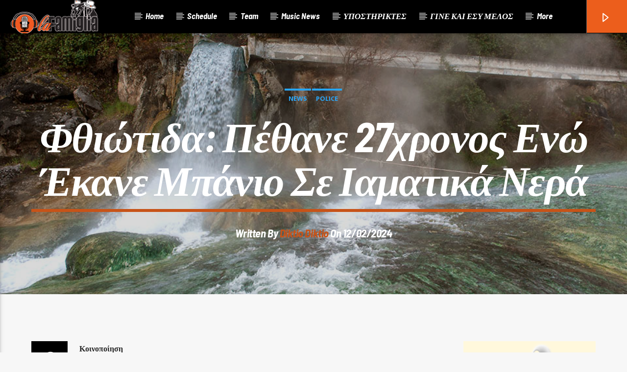

--- FILE ---
content_type: text/html; charset=UTF-8
request_url: https://lafamigliaradio.gr/%CF%86%CE%B8%CE%B9%CF%8E%CF%84%CE%B9%CE%B4%CE%B1-%CF%80%CE%AD%CE%B8%CE%B1%CE%BD%CE%B5-27%CF%87%CF%81%CE%BF%CE%BD%CE%BF%CF%82-%CE%B5%CE%BD%CF%8E-%CE%AD%CE%BA%CE%B1%CE%BD%CE%B5-%CE%BC%CF%80%CE%AC%CE%BD/
body_size: 19787
content:
<!doctype html>
<html class="no-js" lang="en-US">
    <head>
        <meta charset="UTF-8">
        <meta http-equiv="X-UA-Compatible" content="IE=edge">
        <meta name="viewport" content="width=device-width, initial-scale=1.0">
        <meta name='robots' content='index, follow, max-image-preview:large, max-snippet:-1, max-video-preview:-1' />

	<!-- This site is optimized with the Yoast SEO plugin v27.6 - https://yoast.com/wordpress/plugins/seo/ -->
	<title>Φθιώτιδα: Πέθανε 27χρονος ενώ έκανε μπάνιο σε ιαματικά νερά - lafamigliaradio.gr</title>
	<link rel="canonical" href="https://lafamigliaradio.gr/φθιώτιδα-πέθανε-27χρονος-ενώ-έκανε-μπάν/" />
	<meta property="og:locale" content="en_US" />
	<meta property="og:type" content="article" />
	<meta property="og:title" content="Φθιώτιδα: Πέθανε 27χρονος ενώ έκανε μπάνιο σε ιαματικά νερά - lafamigliaradio.gr" />
	<meta property="og:description" content="ΚοινοποίησηΤην τελευταία του πνοή άφησε το απόγευμα της Κυριακής ένας 27χρονος άνδρας, την ώρα που έκανε μπάνιο σε ιαματικά νερά στα Ψωρονέρια Φθιώτιδας. Τραγωδία σημειώθηκε το απόγευμα της Κυριακής (11/2) στα Ψωρονέρια Φθιώτιδας, όπου έχασε τη ζωή του ένας 27χρονος. Ο νεαρός σταμάτησε για ένα μπάνιο στα ιαματικά λουτρά στα Ψωρονέρια λίγο έξω από τη Λαμία. Την [&hellip;]" />
	<meta property="og:url" content="https://lafamigliaradio.gr/φθιώτιδα-πέθανε-27χρονος-ενώ-έκανε-μπάν/" />
	<meta property="og:site_name" content="lafamigliaradio.gr" />
	<meta property="article:publisher" content="https://www.facebook.com/profile.php?id=100081020793025" />
	<meta property="article:published_time" content="2024-02-12T07:31:01+00:00" />
	<meta property="og:image" content="https://lafamigliaradio.gr/wp-content/uploads/2024/02/thermopyles-_gd14212.jpg" />
	<meta property="og:image:width" content="960" />
	<meta property="og:image:height" content="600" />
	<meta property="og:image:type" content="image/jpeg" />
	<meta name="author" content="diktio diktio" />
	<meta name="twitter:card" content="summary_large_image" />
	<meta name="twitter:label1" content="Written by" />
	<meta name="twitter:data1" content="diktio diktio" />
	<script type="application/ld+json" class="yoast-schema-graph">{"@context":"https://schema.org","@graph":[{"@type":"Article","@id":"https://lafamigliaradio.gr/%cf%86%ce%b8%ce%b9%cf%8e%cf%84%ce%b9%ce%b4%ce%b1-%cf%80%ce%ad%ce%b8%ce%b1%ce%bd%ce%b5-27%cf%87%cf%81%ce%bf%ce%bd%ce%bf%cf%82-%ce%b5%ce%bd%cf%8e-%ce%ad%ce%ba%ce%b1%ce%bd%ce%b5-%ce%bc%cf%80%ce%ac%ce%bd/#article","isPartOf":{"@id":"https://lafamigliaradio.gr/%cf%86%ce%b8%ce%b9%cf%8e%cf%84%ce%b9%ce%b4%ce%b1-%cf%80%ce%ad%ce%b8%ce%b1%ce%bd%ce%b5-27%cf%87%cf%81%ce%bf%ce%bd%ce%bf%cf%82-%ce%b5%ce%bd%cf%8e-%ce%ad%ce%ba%ce%b1%ce%bd%ce%b5-%ce%bc%cf%80%ce%ac%ce%bd/"},"author":{"name":"diktio diktio","@id":"https://lafamigliaradio.gr/#/schema/person/d1129ce543145a4e351685cb36d968ef"},"headline":"Φθιώτιδα: Πέθανε 27χρονος ενώ έκανε μπάνιο σε ιαματικά νερά","datePublished":"2024-02-12T07:31:01+00:00","mainEntityOfPage":{"@id":"https://lafamigliaradio.gr/%cf%86%ce%b8%ce%b9%cf%8e%cf%84%ce%b9%ce%b4%ce%b1-%cf%80%ce%ad%ce%b8%ce%b1%ce%bd%ce%b5-27%cf%87%cf%81%ce%bf%ce%bd%ce%bf%cf%82-%ce%b5%ce%bd%cf%8e-%ce%ad%ce%ba%ce%b1%ce%bd%ce%b5-%ce%bc%cf%80%ce%ac%ce%bd/"},"wordCount":5,"publisher":{"@id":"https://lafamigliaradio.gr/#organization"},"image":{"@id":"https://lafamigliaradio.gr/%cf%86%ce%b8%ce%b9%cf%8e%cf%84%ce%b9%ce%b4%ce%b1-%cf%80%ce%ad%ce%b8%ce%b1%ce%bd%ce%b5-27%cf%87%cf%81%ce%bf%ce%bd%ce%bf%cf%82-%ce%b5%ce%bd%cf%8e-%ce%ad%ce%ba%ce%b1%ce%bd%ce%b5-%ce%bc%cf%80%ce%ac%ce%bd/#primaryimage"},"thumbnailUrl":"https://lafamigliaradio.gr/wp-content/uploads/2024/02/thermopyles-_gd14212.jpg","articleSection":["News","Police"],"inLanguage":"en-US"},{"@type":"WebPage","@id":"https://lafamigliaradio.gr/%cf%86%ce%b8%ce%b9%cf%8e%cf%84%ce%b9%ce%b4%ce%b1-%cf%80%ce%ad%ce%b8%ce%b1%ce%bd%ce%b5-27%cf%87%cf%81%ce%bf%ce%bd%ce%bf%cf%82-%ce%b5%ce%bd%cf%8e-%ce%ad%ce%ba%ce%b1%ce%bd%ce%b5-%ce%bc%cf%80%ce%ac%ce%bd/","url":"https://lafamigliaradio.gr/%cf%86%ce%b8%ce%b9%cf%8e%cf%84%ce%b9%ce%b4%ce%b1-%cf%80%ce%ad%ce%b8%ce%b1%ce%bd%ce%b5-27%cf%87%cf%81%ce%bf%ce%bd%ce%bf%cf%82-%ce%b5%ce%bd%cf%8e-%ce%ad%ce%ba%ce%b1%ce%bd%ce%b5-%ce%bc%cf%80%ce%ac%ce%bd/","name":"Φθιώτιδα: Πέθανε 27χρονος ενώ έκανε μπάνιο σε ιαματικά νερά - lafamigliaradio.gr","isPartOf":{"@id":"https://lafamigliaradio.gr/#website"},"primaryImageOfPage":{"@id":"https://lafamigliaradio.gr/%cf%86%ce%b8%ce%b9%cf%8e%cf%84%ce%b9%ce%b4%ce%b1-%cf%80%ce%ad%ce%b8%ce%b1%ce%bd%ce%b5-27%cf%87%cf%81%ce%bf%ce%bd%ce%bf%cf%82-%ce%b5%ce%bd%cf%8e-%ce%ad%ce%ba%ce%b1%ce%bd%ce%b5-%ce%bc%cf%80%ce%ac%ce%bd/#primaryimage"},"image":{"@id":"https://lafamigliaradio.gr/%cf%86%ce%b8%ce%b9%cf%8e%cf%84%ce%b9%ce%b4%ce%b1-%cf%80%ce%ad%ce%b8%ce%b1%ce%bd%ce%b5-27%cf%87%cf%81%ce%bf%ce%bd%ce%bf%cf%82-%ce%b5%ce%bd%cf%8e-%ce%ad%ce%ba%ce%b1%ce%bd%ce%b5-%ce%bc%cf%80%ce%ac%ce%bd/#primaryimage"},"thumbnailUrl":"https://lafamigliaradio.gr/wp-content/uploads/2024/02/thermopyles-_gd14212.jpg","datePublished":"2024-02-12T07:31:01+00:00","breadcrumb":{"@id":"https://lafamigliaradio.gr/%cf%86%ce%b8%ce%b9%cf%8e%cf%84%ce%b9%ce%b4%ce%b1-%cf%80%ce%ad%ce%b8%ce%b1%ce%bd%ce%b5-27%cf%87%cf%81%ce%bf%ce%bd%ce%bf%cf%82-%ce%b5%ce%bd%cf%8e-%ce%ad%ce%ba%ce%b1%ce%bd%ce%b5-%ce%bc%cf%80%ce%ac%ce%bd/#breadcrumb"},"inLanguage":"en-US","potentialAction":[{"@type":"ReadAction","target":["https://lafamigliaradio.gr/%cf%86%ce%b8%ce%b9%cf%8e%cf%84%ce%b9%ce%b4%ce%b1-%cf%80%ce%ad%ce%b8%ce%b1%ce%bd%ce%b5-27%cf%87%cf%81%ce%bf%ce%bd%ce%bf%cf%82-%ce%b5%ce%bd%cf%8e-%ce%ad%ce%ba%ce%b1%ce%bd%ce%b5-%ce%bc%cf%80%ce%ac%ce%bd/"]}]},{"@type":"ImageObject","inLanguage":"en-US","@id":"https://lafamigliaradio.gr/%cf%86%ce%b8%ce%b9%cf%8e%cf%84%ce%b9%ce%b4%ce%b1-%cf%80%ce%ad%ce%b8%ce%b1%ce%bd%ce%b5-27%cf%87%cf%81%ce%bf%ce%bd%ce%bf%cf%82-%ce%b5%ce%bd%cf%8e-%ce%ad%ce%ba%ce%b1%ce%bd%ce%b5-%ce%bc%cf%80%ce%ac%ce%bd/#primaryimage","url":"https://lafamigliaradio.gr/wp-content/uploads/2024/02/thermopyles-_gd14212.jpg","contentUrl":"https://lafamigliaradio.gr/wp-content/uploads/2024/02/thermopyles-_gd14212.jpg","width":960,"height":600,"caption":"Thermopyles Gd14212"},{"@type":"BreadcrumbList","@id":"https://lafamigliaradio.gr/%cf%86%ce%b8%ce%b9%cf%8e%cf%84%ce%b9%ce%b4%ce%b1-%cf%80%ce%ad%ce%b8%ce%b1%ce%bd%ce%b5-27%cf%87%cf%81%ce%bf%ce%bd%ce%bf%cf%82-%ce%b5%ce%bd%cf%8e-%ce%ad%ce%ba%ce%b1%ce%bd%ce%b5-%ce%bc%cf%80%ce%ac%ce%bd/#breadcrumb","itemListElement":[{"@type":"ListItem","position":1,"name":"Home","item":"https://lafamigliaradio.gr/"},{"@type":"ListItem","position":2,"name":"Φθιώτιδα: Πέθανε 27χρονος ενώ έκανε μπάνιο σε ιαματικά νερά"}]},{"@type":"WebSite","@id":"https://lafamigliaradio.gr/#website","url":"https://lafamigliaradio.gr/","name":"lafamigliaradio.gr","description":"ΕΘΕΛΟΝΤΙΚΟ ΡΑΔΙΟΦΩΝΟ ΛΑ ΦΑΜΙΛΙΑ ΠΑΙΔΙ","publisher":{"@id":"https://lafamigliaradio.gr/#organization"},"potentialAction":[{"@type":"SearchAction","target":{"@type":"EntryPoint","urlTemplate":"https://lafamigliaradio.gr/?s={search_term_string}"},"query-input":{"@type":"PropertyValueSpecification","valueRequired":true,"valueName":"search_term_string"}}],"inLanguage":"en-US"},{"@type":"Organization","@id":"https://lafamigliaradio.gr/#organization","name":"lafamigliaradio.gr","url":"https://lafamigliaradio.gr/","logo":{"@type":"ImageObject","inLanguage":"en-US","@id":"https://lafamigliaradio.gr/#/schema/logo/image/","url":"https://lafamigliaradio.gr/wp-content/uploads/2024/08/radio-white-stroke.png","contentUrl":"https://lafamigliaradio.gr/wp-content/uploads/2024/08/radio-white-stroke.png","width":842,"height":321,"caption":"lafamigliaradio.gr"},"image":{"@id":"https://lafamigliaradio.gr/#/schema/logo/image/"},"sameAs":["https://www.facebook.com/profile.php?id=100081020793025"]},{"@type":"Person","@id":"https://lafamigliaradio.gr/#/schema/person/d1129ce543145a4e351685cb36d968ef","name":"diktio diktio","image":{"@type":"ImageObject","inLanguage":"en-US","@id":"https://lafamigliaradio.gr/#/schema/person/image/","url":"https://secure.gravatar.com/avatar/f42f98f6ea3f609dd3b0e7f84151136f5906e37dff4e5a5464505c96f665be96?s=96&d=mm&r=g","contentUrl":"https://secure.gravatar.com/avatar/f42f98f6ea3f609dd3b0e7f84151136f5906e37dff4e5a5464505c96f665be96?s=96&d=mm&r=g","caption":"diktio diktio"},"url":"https://lafamigliaradio.gr/author/diktio/"}]}</script>
	<!-- / Yoast SEO plugin. -->


<link rel='dns-prefetch' href='//maps.googleapis.com' />
<link rel='dns-prefetch' href='//www.google.com' />
<link rel='dns-prefetch' href='//www.googletagmanager.com' />
<link href='https://fonts.gstatic.com' crossorigin rel='preconnect' />
<link rel="alternate" type="application/rss+xml" title="lafamigliaradio.gr &raquo; Feed" href="https://lafamigliaradio.gr/feed/" />
<link rel="alternate" title="oEmbed (JSON)" type="application/json+oembed" href="https://lafamigliaradio.gr/wp-json/oembed/1.0/embed?url=https%3A%2F%2Flafamigliaradio.gr%2F%25cf%2586%25ce%25b8%25ce%25b9%25cf%258e%25cf%2584%25ce%25b9%25ce%25b4%25ce%25b1-%25cf%2580%25ce%25ad%25ce%25b8%25ce%25b1%25ce%25bd%25ce%25b5-27%25cf%2587%25cf%2581%25ce%25bf%25ce%25bd%25ce%25bf%25cf%2582-%25ce%25b5%25ce%25bd%25cf%258e-%25ce%25ad%25ce%25ba%25ce%25b1%25ce%25bd%25ce%25b5-%25ce%25bc%25cf%2580%25ce%25ac%25ce%25bd%2F" />
<link rel="alternate" title="oEmbed (XML)" type="text/xml+oembed" href="https://lafamigliaradio.gr/wp-json/oembed/1.0/embed?url=https%3A%2F%2Flafamigliaradio.gr%2F%25cf%2586%25ce%25b8%25ce%25b9%25cf%258e%25cf%2584%25ce%25b9%25ce%25b4%25ce%25b1-%25cf%2580%25ce%25ad%25ce%25b8%25ce%25b1%25ce%25bd%25ce%25b5-27%25cf%2587%25cf%2581%25ce%25bf%25ce%25bd%25ce%25bf%25cf%2582-%25ce%25b5%25ce%25bd%25cf%258e-%25ce%25ad%25ce%25ba%25ce%25b1%25ce%25bd%25ce%25b5-%25ce%25bc%25cf%2580%25ce%25ac%25ce%25bd%2F&#038;format=xml" />
<style id='wp-img-auto-sizes-contain-inline-css' type='text/css'>
img:is([sizes=auto i],[sizes^="auto," i]){contain-intrinsic-size:3000px 1500px}
/*# sourceURL=wp-img-auto-sizes-contain-inline-css */
</style>
<link rel='stylesheet' id='audio4-html5_site_css-css' href='https://lafamigliaradio.gr/wp-content/plugins/lbg-audio4-html5-shoutcast/audio4_html5/audio4_html5.css?ver=6.9' type='text/css' media='all' />
<style id='wp-emoji-styles-inline-css' type='text/css'>

	img.wp-smiley, img.emoji {
		display: inline !important;
		border: none !important;
		box-shadow: none !important;
		height: 1em !important;
		width: 1em !important;
		margin: 0 0.07em !important;
		vertical-align: -0.1em !important;
		background: none !important;
		padding: 0 !important;
	}
/*# sourceURL=wp-emoji-styles-inline-css */
</style>
<link rel='stylesheet' id='wp-block-library-css' href='https://lafamigliaradio.gr/wp-includes/css/dist/block-library/style.min.css?ver=6.9' type='text/css' media='all' />
<style id='global-styles-inline-css' type='text/css'>
:root{--wp--preset--aspect-ratio--square: 1;--wp--preset--aspect-ratio--4-3: 4/3;--wp--preset--aspect-ratio--3-4: 3/4;--wp--preset--aspect-ratio--3-2: 3/2;--wp--preset--aspect-ratio--2-3: 2/3;--wp--preset--aspect-ratio--16-9: 16/9;--wp--preset--aspect-ratio--9-16: 9/16;--wp--preset--color--black: #000000;--wp--preset--color--cyan-bluish-gray: #abb8c3;--wp--preset--color--white: #ffffff;--wp--preset--color--pale-pink: #f78da7;--wp--preset--color--vivid-red: #cf2e2e;--wp--preset--color--luminous-vivid-orange: #ff6900;--wp--preset--color--luminous-vivid-amber: #fcb900;--wp--preset--color--light-green-cyan: #7bdcb5;--wp--preset--color--vivid-green-cyan: #00d084;--wp--preset--color--pale-cyan-blue: #8ed1fc;--wp--preset--color--vivid-cyan-blue: #0693e3;--wp--preset--color--vivid-purple: #9b51e0;--wp--preset--gradient--vivid-cyan-blue-to-vivid-purple: linear-gradient(135deg,rgb(6,147,227) 0%,rgb(155,81,224) 100%);--wp--preset--gradient--light-green-cyan-to-vivid-green-cyan: linear-gradient(135deg,rgb(122,220,180) 0%,rgb(0,208,130) 100%);--wp--preset--gradient--luminous-vivid-amber-to-luminous-vivid-orange: linear-gradient(135deg,rgb(252,185,0) 0%,rgb(255,105,0) 100%);--wp--preset--gradient--luminous-vivid-orange-to-vivid-red: linear-gradient(135deg,rgb(255,105,0) 0%,rgb(207,46,46) 100%);--wp--preset--gradient--very-light-gray-to-cyan-bluish-gray: linear-gradient(135deg,rgb(238,238,238) 0%,rgb(169,184,195) 100%);--wp--preset--gradient--cool-to-warm-spectrum: linear-gradient(135deg,rgb(74,234,220) 0%,rgb(151,120,209) 20%,rgb(207,42,186) 40%,rgb(238,44,130) 60%,rgb(251,105,98) 80%,rgb(254,248,76) 100%);--wp--preset--gradient--blush-light-purple: linear-gradient(135deg,rgb(255,206,236) 0%,rgb(152,150,240) 100%);--wp--preset--gradient--blush-bordeaux: linear-gradient(135deg,rgb(254,205,165) 0%,rgb(254,45,45) 50%,rgb(107,0,62) 100%);--wp--preset--gradient--luminous-dusk: linear-gradient(135deg,rgb(255,203,112) 0%,rgb(199,81,192) 50%,rgb(65,88,208) 100%);--wp--preset--gradient--pale-ocean: linear-gradient(135deg,rgb(255,245,203) 0%,rgb(182,227,212) 50%,rgb(51,167,181) 100%);--wp--preset--gradient--electric-grass: linear-gradient(135deg,rgb(202,248,128) 0%,rgb(113,206,126) 100%);--wp--preset--gradient--midnight: linear-gradient(135deg,rgb(2,3,129) 0%,rgb(40,116,252) 100%);--wp--preset--font-size--small: 13px;--wp--preset--font-size--medium: 20px;--wp--preset--font-size--large: 36px;--wp--preset--font-size--x-large: 42px;--wp--preset--spacing--20: 0.44rem;--wp--preset--spacing--30: 0.67rem;--wp--preset--spacing--40: 1rem;--wp--preset--spacing--50: 1.5rem;--wp--preset--spacing--60: 2.25rem;--wp--preset--spacing--70: 3.38rem;--wp--preset--spacing--80: 5.06rem;--wp--preset--shadow--natural: 6px 6px 9px rgba(0, 0, 0, 0.2);--wp--preset--shadow--deep: 12px 12px 50px rgba(0, 0, 0, 0.4);--wp--preset--shadow--sharp: 6px 6px 0px rgba(0, 0, 0, 0.2);--wp--preset--shadow--outlined: 6px 6px 0px -3px rgb(255, 255, 255), 6px 6px rgb(0, 0, 0);--wp--preset--shadow--crisp: 6px 6px 0px rgb(0, 0, 0);}:where(.is-layout-flex){gap: 0.5em;}:where(.is-layout-grid){gap: 0.5em;}body .is-layout-flex{display: flex;}.is-layout-flex{flex-wrap: wrap;align-items: center;}.is-layout-flex > :is(*, div){margin: 0;}body .is-layout-grid{display: grid;}.is-layout-grid > :is(*, div){margin: 0;}:where(.wp-block-columns.is-layout-flex){gap: 2em;}:where(.wp-block-columns.is-layout-grid){gap: 2em;}:where(.wp-block-post-template.is-layout-flex){gap: 1.25em;}:where(.wp-block-post-template.is-layout-grid){gap: 1.25em;}.has-black-color{color: var(--wp--preset--color--black) !important;}.has-cyan-bluish-gray-color{color: var(--wp--preset--color--cyan-bluish-gray) !important;}.has-white-color{color: var(--wp--preset--color--white) !important;}.has-pale-pink-color{color: var(--wp--preset--color--pale-pink) !important;}.has-vivid-red-color{color: var(--wp--preset--color--vivid-red) !important;}.has-luminous-vivid-orange-color{color: var(--wp--preset--color--luminous-vivid-orange) !important;}.has-luminous-vivid-amber-color{color: var(--wp--preset--color--luminous-vivid-amber) !important;}.has-light-green-cyan-color{color: var(--wp--preset--color--light-green-cyan) !important;}.has-vivid-green-cyan-color{color: var(--wp--preset--color--vivid-green-cyan) !important;}.has-pale-cyan-blue-color{color: var(--wp--preset--color--pale-cyan-blue) !important;}.has-vivid-cyan-blue-color{color: var(--wp--preset--color--vivid-cyan-blue) !important;}.has-vivid-purple-color{color: var(--wp--preset--color--vivid-purple) !important;}.has-black-background-color{background-color: var(--wp--preset--color--black) !important;}.has-cyan-bluish-gray-background-color{background-color: var(--wp--preset--color--cyan-bluish-gray) !important;}.has-white-background-color{background-color: var(--wp--preset--color--white) !important;}.has-pale-pink-background-color{background-color: var(--wp--preset--color--pale-pink) !important;}.has-vivid-red-background-color{background-color: var(--wp--preset--color--vivid-red) !important;}.has-luminous-vivid-orange-background-color{background-color: var(--wp--preset--color--luminous-vivid-orange) !important;}.has-luminous-vivid-amber-background-color{background-color: var(--wp--preset--color--luminous-vivid-amber) !important;}.has-light-green-cyan-background-color{background-color: var(--wp--preset--color--light-green-cyan) !important;}.has-vivid-green-cyan-background-color{background-color: var(--wp--preset--color--vivid-green-cyan) !important;}.has-pale-cyan-blue-background-color{background-color: var(--wp--preset--color--pale-cyan-blue) !important;}.has-vivid-cyan-blue-background-color{background-color: var(--wp--preset--color--vivid-cyan-blue) !important;}.has-vivid-purple-background-color{background-color: var(--wp--preset--color--vivid-purple) !important;}.has-black-border-color{border-color: var(--wp--preset--color--black) !important;}.has-cyan-bluish-gray-border-color{border-color: var(--wp--preset--color--cyan-bluish-gray) !important;}.has-white-border-color{border-color: var(--wp--preset--color--white) !important;}.has-pale-pink-border-color{border-color: var(--wp--preset--color--pale-pink) !important;}.has-vivid-red-border-color{border-color: var(--wp--preset--color--vivid-red) !important;}.has-luminous-vivid-orange-border-color{border-color: var(--wp--preset--color--luminous-vivid-orange) !important;}.has-luminous-vivid-amber-border-color{border-color: var(--wp--preset--color--luminous-vivid-amber) !important;}.has-light-green-cyan-border-color{border-color: var(--wp--preset--color--light-green-cyan) !important;}.has-vivid-green-cyan-border-color{border-color: var(--wp--preset--color--vivid-green-cyan) !important;}.has-pale-cyan-blue-border-color{border-color: var(--wp--preset--color--pale-cyan-blue) !important;}.has-vivid-cyan-blue-border-color{border-color: var(--wp--preset--color--vivid-cyan-blue) !important;}.has-vivid-purple-border-color{border-color: var(--wp--preset--color--vivid-purple) !important;}.has-vivid-cyan-blue-to-vivid-purple-gradient-background{background: var(--wp--preset--gradient--vivid-cyan-blue-to-vivid-purple) !important;}.has-light-green-cyan-to-vivid-green-cyan-gradient-background{background: var(--wp--preset--gradient--light-green-cyan-to-vivid-green-cyan) !important;}.has-luminous-vivid-amber-to-luminous-vivid-orange-gradient-background{background: var(--wp--preset--gradient--luminous-vivid-amber-to-luminous-vivid-orange) !important;}.has-luminous-vivid-orange-to-vivid-red-gradient-background{background: var(--wp--preset--gradient--luminous-vivid-orange-to-vivid-red) !important;}.has-very-light-gray-to-cyan-bluish-gray-gradient-background{background: var(--wp--preset--gradient--very-light-gray-to-cyan-bluish-gray) !important;}.has-cool-to-warm-spectrum-gradient-background{background: var(--wp--preset--gradient--cool-to-warm-spectrum) !important;}.has-blush-light-purple-gradient-background{background: var(--wp--preset--gradient--blush-light-purple) !important;}.has-blush-bordeaux-gradient-background{background: var(--wp--preset--gradient--blush-bordeaux) !important;}.has-luminous-dusk-gradient-background{background: var(--wp--preset--gradient--luminous-dusk) !important;}.has-pale-ocean-gradient-background{background: var(--wp--preset--gradient--pale-ocean) !important;}.has-electric-grass-gradient-background{background: var(--wp--preset--gradient--electric-grass) !important;}.has-midnight-gradient-background{background: var(--wp--preset--gradient--midnight) !important;}.has-small-font-size{font-size: var(--wp--preset--font-size--small) !important;}.has-medium-font-size{font-size: var(--wp--preset--font-size--medium) !important;}.has-large-font-size{font-size: var(--wp--preset--font-size--large) !important;}.has-x-large-font-size{font-size: var(--wp--preset--font-size--x-large) !important;}
/*# sourceURL=global-styles-inline-css */
</style>

<style id='classic-theme-styles-inline-css' type='text/css'>
/*! This file is auto-generated */
.wp-block-button__link{color:#fff;background-color:#32373c;border-radius:9999px;box-shadow:none;text-decoration:none;padding:calc(.667em + 2px) calc(1.333em + 2px);font-size:1.125em}.wp-block-file__button{background:#32373c;color:#fff;text-decoration:none}
/*# sourceURL=/wp-includes/css/classic-themes.min.css */
</style>
<link rel='stylesheet' id='dashicons-css' href='https://lafamigliaradio.gr/wp-includes/css/dashicons.min.css?ver=6.9' type='text/css' media='all' />
<link rel='stylesheet' id='post-views-counter-frontend-css' href='https://lafamigliaradio.gr/wp-content/plugins/post-views-counter/css/frontend.min.css?ver=3.5.1' type='text/css' media='all' />
<link rel='stylesheet' id='qt_ajax_pageload_style-css' href='https://lafamigliaradio.gr/wp-content/plugins/qt-ajax-pageload/qt-apl-style.css?ver=6.9' type='text/css' media='all' />
<link rel='stylesheet' id='qtPlacesStyle-css' href='https://lafamigliaradio.gr/wp-content/plugins/qt-places/inc/frontend/assets/styles.css?ver=6.9' type='text/css' media='all' />
<link rel='stylesheet' id='font-awesome-css' href='https://lafamigliaradio.gr/wp-content/plugins/elementor/assets/lib/font-awesome/css/font-awesome.min.css?ver=4.7.0' type='text/css' media='all' />
<link rel='stylesheet' id='QtswipeStyle-css' href='https://lafamigliaradio.gr/wp-content/plugins/qt-swipebox/swipebox/css/swipebox.min.css?ver=6.9' type='text/css' media='all' />
<link rel='stylesheet' id='vdl_css-css' href='https://lafamigliaradio.gr/wp-content/plugins/qt-videogalleries/assets/style.css?ver=6.9' type='text/css' media='all' />
<link rel='stylesheet' id='mediaelement-css' href='https://lafamigliaradio.gr/wp-includes/js/mediaelement/mediaelementplayer-legacy.min.css?ver=4.2.17' type='text/css' media='all' />
<link rel='stylesheet' id='wp-mediaelement-css' href='https://lafamigliaradio.gr/wp-includes/js/mediaelement/wp-mediaelement.min.css?ver=6.9' type='text/css' media='all' />
<link rel='stylesheet' id='dripicons-css' href='https://lafamigliaradio.gr/wp-content/themes/onair2/fonts/dripicons/webfont.css?ver=5.3.1' type='text/css' media='all' />
<link rel='stylesheet' id='qantumthemes_qticons-css' href='https://lafamigliaradio.gr/wp-content/themes/onair2/fonts/qticons/qticons.css?ver=5.3.1' type='text/css' media='all' />
<link rel='stylesheet' id='slick-css' href='https://lafamigliaradio.gr/wp-content/themes/onair2/components/slick/slick.css?ver=5.3.1' type='text/css' media='all' />
<link rel='stylesheet' id='swipebox-css' href='https://lafamigliaradio.gr/wp-content/themes/onair2/components/swipebox/src/css/swipebox.min.css?ver=5.3.1' type='text/css' media='all' />
<link rel='stylesheet' id='classycountdown-css' href='https://lafamigliaradio.gr/wp-content/themes/onair2/components/countdown/css/jquery.classycountdown.css?ver=5.3.1' type='text/css' media='all' />
<link rel='stylesheet' id='flashblock-css' href='https://lafamigliaradio.gr/wp-content/themes/onair2/components/soundmanager/templates/qtradio-player/css/flashblock.css?ver=5.3.1' type='text/css' media='all' />
<link rel='stylesheet' id='qantumthemes_volume-css' href='https://lafamigliaradio.gr/wp-content/themes/onair2/components/soundmanager/templates/qtradio-player/css/qt-360player-volume.css?ver=5.3.1' type='text/css' media='all' />
<link rel='stylesheet' id='qantumthemes_main-css' href='https://lafamigliaradio.gr/wp-content/themes/onair2/css/qt-main.css?ver=5.3.1' type='text/css' media='all' />
<link rel='stylesheet' id='fwdeap-css' href='https://lafamigliaradio.gr/wp-content/plugins/fwdeap/css/fwdeap.css?ver=3.0' type='text/css' media='all' />
<link rel='stylesheet' id='heateor_sss_frontend_css-css' href='https://lafamigliaradio.gr/wp-content/plugins/sassy-social-share/public/css/sassy-social-share-public.css?ver=4.3.70' type='text/css' media='all' />
<style id='heateor_sss_frontend_css-inline-css' type='text/css'>
.heateor_sss_button_instagram span.heateor_sss_svg,a.heateor_sss_instagram span.heateor_sss_svg{background:radial-gradient(circle at 30% 107%,#fdf497 0,#fdf497 5%,#fd5949 45%,#d6249f 60%,#285aeb 90%)}.heateor_sss_horizontal_sharing .heateor_sss_svg,.heateor_sss_standard_follow_icons_container .heateor_sss_svg{color:#fff;border-width:0px;border-style:solid;border-color:transparent}.heateor_sss_horizontal_sharing .heateorSssTCBackground{color:#666}.heateor_sss_horizontal_sharing span.heateor_sss_svg:hover,.heateor_sss_standard_follow_icons_container span.heateor_sss_svg:hover{border-color:transparent;}.heateor_sss_vertical_sharing span.heateor_sss_svg,.heateor_sss_floating_follow_icons_container span.heateor_sss_svg{color:#fff;border-width:0px;border-style:solid;border-color:transparent;}.heateor_sss_vertical_sharing .heateorSssTCBackground{color:#666;}.heateor_sss_vertical_sharing span.heateor_sss_svg:hover,.heateor_sss_floating_follow_icons_container span.heateor_sss_svg:hover{border-color:transparent;}@media screen and (max-width:783px) {.heateor_sss_vertical_sharing{display:none!important}}
/*# sourceURL=heateor_sss_frontend_css-inline-css */
</style>
<link rel='stylesheet' id='kirki-styles-css' href='https://lafamigliaradio.gr?action=kirki-styles&#038;ver=3.1.9' type='text/css' media='all' />
<script type="text/javascript" src="https://lafamigliaradio.gr/wp-includes/js/jquery/jquery.min.js?ver=3.7.1" id="jquery-core-js"></script>
<script type="text/javascript" src="https://lafamigliaradio.gr/wp-includes/js/jquery/jquery-migrate.min.js?ver=3.4.1" id="jquery-migrate-js"></script>
<script type="text/javascript" src="https://lafamigliaradio.gr/wp-content/plugins/lbg-audio4-html5-shoutcast/audio4_html5/js/jquery.mousewheel.min.js?ver=6.9" id="lbg-mousewheel-js"></script>
<script type="text/javascript" src="https://lafamigliaradio.gr/wp-content/plugins/lbg-audio4-html5-shoutcast/audio4_html5/js/jquery.touchSwipe.min.js?ver=6.9" id="lbg-touchSwipe-js"></script>
<script type="text/javascript" src="https://lafamigliaradio.gr/wp-content/plugins/lbg-audio4-html5-shoutcast/audio4_html5/js/audio4_html5.js?ver=6.9" id="lbg-audio4_html5-js"></script>
<script type="text/javascript" src="https://maps.googleapis.com/maps/api/js?ver=6.9" id="qt-google-maps-js"></script>
<script type="text/javascript" src="https://www.google.com/jsapi?ver=6.9" id="google-jsapi-js"></script>

<!-- Google tag (gtag.js) snippet added by Site Kit -->

<!-- Google Analytics snippet added by Site Kit -->
<script type="text/javascript" src="https://www.googletagmanager.com/gtag/js?id=GT-NBXFKCV" id="google_gtagjs-js" async></script>
<script type="text/javascript" id="google_gtagjs-js-after">
/* <![CDATA[ */
window.dataLayer = window.dataLayer || [];function gtag(){dataLayer.push(arguments);}
gtag("set","linker",{"domains":["lafamigliaradio.gr"]});
gtag("js", new Date());
gtag("set", "developer_id.dZTNiMT", true);
gtag("config", "GT-NBXFKCV");
//# sourceURL=google_gtagjs-js-after
/* ]]> */
</script>

<!-- End Google tag (gtag.js) snippet added by Site Kit -->
<link rel="https://api.w.org/" href="https://lafamigliaradio.gr/wp-json/" /><link rel="alternate" title="JSON" type="application/json" href="https://lafamigliaradio.gr/wp-json/wp/v2/posts/43818" /><link rel="EditURI" type="application/rsd+xml" title="RSD" href="https://lafamigliaradio.gr/xmlrpc.php?rsd" />
<meta name="generator" content="WordPress 6.9" />
<link rel='shortlink' href='https://lafamigliaradio.gr/?p=43818' />
<meta name="generator" content="Site Kit by Google 3.147.0" /><!-- Generated by Jetpack Social -->
<meta property="og:title" content="Φθιώτιδα: Πέθανε 27χρονος ενώ έκανε μπάνιο σε ιαματικά νερά">
<meta property="og:url" content="https://lafamigliaradio.gr/%cf%86%ce%b8%ce%b9%cf%8e%cf%84%ce%b9%ce%b4%ce%b1-%cf%80%ce%ad%ce%b8%ce%b1%ce%bd%ce%b5-27%cf%87%cf%81%ce%bf%ce%bd%ce%bf%cf%82-%ce%b5%ce%bd%cf%8e-%ce%ad%ce%ba%ce%b1%ce%bd%ce%b5-%ce%bc%cf%80%ce%ac%ce%bd/">
<meta property="og:description" content="Την τελευταία του πνοή άφησε το απόγευμα της Κυριακής ένας 27χρονος άνδρας, την ώρα που έκανε μπάνιο σε ιαματικά νερά στα Ψωρονέρια Φθιώτιδας. Τραγωδία σημειώθηκε το απόγευμα της Κυριακής (11/2) σ…">
<meta property="og:image" content="https://lafamigliaradio.gr/wp-content/uploads/2024/02/thermopyles-_gd14212.jpg">
<meta property="og:image:width" content="960">
<meta property="og:image:height" content="600">
<meta name="twitter:image" content="https://lafamigliaradio.gr/wp-content/uploads/2024/02/thermopyles-_gd14212.jpg">
<meta name="twitter:card" content="summary_large_image">
<!-- / Jetpack Social -->
<meta name="generator" content="Elementor 5.25.9; features: e_optimized_control_loading; settings: css_print_method-external, google_font-enabled, font_display-swap">
			<style>
				.e-con.e-parent:nth-of-type(n+4):not(.e-lazyloaded):not(.e-no-lazyload),
				.e-con.e-parent:nth-of-type(n+4):not(.e-lazyloaded):not(.e-no-lazyload) * {
					background-image: none !important;
				}
				@media screen and (max-height: 1024px) {
					.e-con.e-parent:nth-of-type(n+3):not(.e-lazyloaded):not(.e-no-lazyload),
					.e-con.e-parent:nth-of-type(n+3):not(.e-lazyloaded):not(.e-no-lazyload) * {
						background-image: none !important;
					}
				}
				@media screen and (max-height: 640px) {
					.e-con.e-parent:nth-of-type(n+2):not(.e-lazyloaded):not(.e-no-lazyload),
					.e-con.e-parent:nth-of-type(n+2):not(.e-lazyloaded):not(.e-no-lazyload) * {
						background-image: none !important;
					}
				}
			</style>
			<link rel="icon" href="https://lafamigliaradio.gr/wp-content/uploads/2023/07/cropped-la-famiglia-radio-32x32.jpg" sizes="32x32" />
<link rel="icon" href="https://lafamigliaradio.gr/wp-content/uploads/2023/07/cropped-la-famiglia-radio-192x192.jpg" sizes="192x192" />
<link rel="apple-touch-icon" href="https://lafamigliaradio.gr/wp-content/uploads/2023/07/cropped-la-famiglia-radio-180x180.jpg" />
<meta name="msapplication-TileImage" content="https://lafamigliaradio.gr/wp-content/uploads/2023/07/cropped-la-famiglia-radio-270x270.jpg" />

		<!-- CSS styles added by QT Subpages Plugin -->
		<style type="text/css">
			
			.vdl-subpages-item  a .detail .title {font-size:13px; }
			
			.vdl-subpages-item  a .detail {padding-top:45px !important;}
			.vdl-subpages-container ul.vdl-subpages-tagcloud li a {
				
				
				
				
				
			}
			.vdl-subpages-container ul.vdl-subpages-tagcloud li a:hover {}
			
			
			
			
			@media (max-width: 768px){
				.vdl-elementcontents a.vdl-link .detail .title {}
			}
			
		</style>
		
    </head>
    <body id="onair2Body" class="wp-singular post-template-default single single-post postid-43818 single-format-standard wp-theme-onair2 is_chrome is_osx qt-parentcontainer template- qt-stickymenu  qt-body elementor-default elementor-kit-5" data-start>
    <!-- QT HEADER END ================================ -->
 
	
<div class="qt-main-menubar" data-0="@class:qt-main-menubar">
	
	 


	<!-- QT MENUBAR  ================================ -->
	<nav id="qtmainmenucontainer" class="qt-menubar nav-wrapper qt-content-primary">
		<!-- desktop menu  HIDDEN IN MOBILE AND TABLETS -->
		<ul class="qt-desktopmenu hide-on-xl-and-down">
			<li class="qt-logo-link">
				<a href="https://lafamigliaradio.gr" class="brand-logo qt-logo-text">
					<img src="https://lafamigliaradio.gr/wp-content/uploads/2023/07/radio-white-stroke.png" alt="Home">				</a>
			</li>

			<li id="menu-item-4251" class="menu-item menu-item-type-post_type menu-item-object-page menu-item-home menu-item-4251"><a href="https://lafamigliaradio.gr/">Home</a></li>
<li id="menu-item-2817" class="menu-item menu-item-type-post_type menu-item-object-page menu-item-2817"><a href="https://lafamigliaradio.gr/radio-shows/">Schedule</a></li>
<li id="menu-item-2823" class="menu-item menu-item-type-post_type menu-item-object-page menu-item-has-children menu-item-2823"><a href="https://lafamigliaradio.gr/team-members/">Team</a>
<ul class="sub-menu">
	<li id="menu-item-2824" class="menu-item menu-item-type-post_type menu-item-object-page menu-item-2824"><a href="https://lafamigliaradio.gr/team-members/">Radio Producers</a></li>
</ul>
</li>
<li id="menu-item-5125" class="menu-item menu-item-type-taxonomy menu-item-object-category menu-item-has-children menu-item-5125"><a href="https://lafamigliaradio.gr/category/music-news/">Music News</a>
<ul class="sub-menu">
	<li id="menu-item-2922" class="menu-item menu-item-type-post_type menu-item-object-page menu-item-2922"><a href="https://lafamigliaradio.gr/events-archive/">Events</a></li>
</ul>
</li>
<li id="menu-item-71404" class="menu-item menu-item-type-post_type menu-item-object-page menu-item-71404"><a href="https://lafamigliaradio.gr/%cf%85%cf%80%ce%bf%cf%83%cf%84%ce%b7%cf%81%ce%b9%ce%ba%cf%84%ce%b5%cf%83/">ΥΠΟΣΤΗΡΙΚΤΕΣ</a></li>
<li id="menu-item-84342" class="menu-item menu-item-type-post_type menu-item-object-page menu-item-84342"><a href="https://lafamigliaradio.gr/%ce%b3%ce%b9%ce%bd%ce%b5-%ce%ba%ce%b1%ce%b9-%ce%b5%cf%83%cf%85-%ce%bc%ce%b5%ce%bb%ce%bf%cf%83/">ΓΙΝΕ ΚΑΙ ΕΣΥ ΜΕΛΟΣ</a></li>
<li id="menu-item-7228" class="menu-item menu-item-type-post_type menu-item-object-page menu-item-has-children menu-item-7228"><a href="https://lafamigliaradio.gr/more/">More</a>
<ul class="sub-menu">
	<li id="menu-item-5136" class="menu-item menu-item-type-post_type menu-item-object-page menu-item-5136"><a href="https://lafamigliaradio.gr/%cf%80%ce%b1%cf%81%ce%bf%cf%85%cf%83%ce%b9%ce%b1%cf%83%ce%b7-%cf%83%cf%85%ce%bb%ce%bb%ce%bf%ce%b3%ce%bf%cf%85/">Παρουσίαση Συλλόγου</a></li>
	<li id="menu-item-5140" class="menu-item menu-item-type-post_type menu-item-object-page menu-item-5140"><a href="https://lafamigliaradio.gr/%ce%b4-%cf%83-%cf%83%cf%85%ce%bb%ce%bb%ce%bf%ce%b3%ce%bf%cf%85/">Δ.Σ ΣΥΛΛΟΓΟΥ</a></li>
	<li id="menu-item-5119" class="menu-item menu-item-type-taxonomy menu-item-object-category menu-item-5119"><a href="https://lafamigliaradio.gr/category/%ce%b4%cf%81%ce%b1%cf%83%ce%b5%ce%b9%cf%83-%cf%83%cf%85%ce%bb%ce%bb%ce%bf%ce%b3%ce%bf%cf%85/">Δράσεις Συλλόγου</a></li>
	<li id="menu-item-5143" class="menu-item menu-item-type-post_type menu-item-object-page menu-item-5143"><a href="https://lafamigliaradio.gr/%ce%b3%ce%b9%ce%bd%ce%b5-%ce%ba%ce%b1%ce%b9-%ce%b5%cf%83%cf%85-%ce%bc%ce%b5%ce%bb%ce%bf%cf%83/">Γίνε Κι Εσύ Μέλος</a></li>
	<li id="menu-item-5126" class="menu-item menu-item-type-taxonomy menu-item-object-category menu-item-5126"><a href="https://lafamigliaradio.gr/category/volunteering/">Εθελοντισμός</a></li>
	<li id="menu-item-7200" class="menu-item menu-item-type-post_type menu-item-object-page menu-item-7200"><a href="https://lafamigliaradio.gr/%ce%b5%cf%80%ce%b9%ce%ba%ce%b1%ce%b9%cf%81%ce%bf%cf%84%ce%b7%cf%84%ce%b1/">Επικαιρότητα</a></li>
	<li id="menu-item-7683" class="menu-item menu-item-type-taxonomy menu-item-object-category menu-item-7683"><a href="https://lafamigliaradio.gr/category/la-famiglia-channels/">La Famiglia Channels</a></li>
</ul>
</li>
 


						

			 
			<li class="right qt-menu-btn">
	<a  href="#" class="qt-header-play-btn"
						data-title="LA FAMIGLIA RADIO" 
					data-subtitle="" 
										data-logo="0" 
					data-playtrack="https://cast.magicstreams.gr:9010/stream?type=http&amp;nocache=1/;&quot; type=&quot;audio/mp3"
					data-qtradioid="4447"
					data-icymetadata=""
					data-host=""
					data-port="9010"
					data-channel=""
					data-protocol=""
					data-icecasturl="" 
					data-icecastmountpoint="" 
					data-icecastchannel="" 
					data-radiodotco="" 
					data-airtime="" 
					data-radionomy="" 
					data-live365=""
					data-securesystems=""
					data-mediacp=""
					data-winmedia=""
					data-textfeed=""
					data-jazler=""
					data-stats_path=""
					data-played_path=""
					data-channel=""
			>
		<i class="icon dripicons-media-play"></i>
	</a>
	
</li>


		</ul>
		
		<!-- mobile menu icon and logo VISIBLE ONLY TABLET AND MOBILE-->
		<ul class="qt-desktopmenu qt-mobilemenubar hide-on-xl-only ">
			<li>
				<a href="#" data-activates="qt-mobile-menu" class="button-collapse qt-menu-switch qt-btn qt-btn-primary qt-btn-m">
					<i class="dripicons-menu"></i>
				</a>
			</li>
			<li>
				<a href="https://lafamigliaradio.gr" class="brand-logo qt-logo-text">
					<img src="https://lafamigliaradio.gr/wp-content/uploads/2023/07/radio-white-stroke.png" alt="Home">				</a>
			</li>
			<li class="qt-rightbutton">
	<a  href="#" class="qt-header-play-btn"
						data-title="LA FAMIGLIA RADIO" 
					data-subtitle="" 
										data-logo="0" 
					data-playtrack="https://cast.magicstreams.gr:9010/stream?type=http&amp;nocache=1/;&quot; type=&quot;audio/mp3"
					data-qtradioid="4447"
					data-icymetadata=""
					data-host=""
					data-port="9010"
					data-channel=""
					data-protocol=""
					data-icecasturl="" 
					data-icecastmountpoint="" 
					data-icecastchannel="" 
					data-radiodotco="" 
					data-airtime="" 
					data-radionomy="" 
					data-live365=""
					data-securesystems=""
					data-mediacp=""
					data-winmedia=""
					data-textfeed=""
					data-jazler=""
					data-stats_path=""
					data-played_path=""
					data-channel=""
			>
		<i class="icon dripicons-media-play"></i>
	</a>
	
</li>
		</ul>
	</nav>
	<div id="qtplayerheaderbar" class="qt-player-headerbar">
	<a href="#" class="dripicons-cross qt-openplayerbar qt-closeheaderplayer"></a>
	<div class="qt-player-headerbar__controls">
		<!-- PLAYER ========================= -->

	
	<div id="qtplayercontainer" data-fullstop="" data-playervolume="true" data-accentcolor="#c75318" data-accentcolordark="#dd3333" data-textcolor="#ffffff" data-soundmanagerurl="https://lafamigliaradio.gr/wp-content/themes/onair2/components/soundmanager/swf/" 
		class="qt-playercontainer qt-playervolume qt-clearfix qt-content-primary">
		<div class="qt-playercontainer-content qt-vertical-padding-m">

						
			<div class="qt-playercontainer-musicplayer" id="qtmusicplayer">
				<div class="qt-musicplayer">
					<div class="ui360 ui360-vis qt-ui360">
						<a id="playerlink" href="https://cast.magicstreams.gr:9010/stream?type=http&amp;nocache=1/;&quot; type=&quot;audio/mp3"></a>
					</div>
				</div>
			</div>
			<div id="qtPlayerTrackInfo" class="qt-playercontainer-data qt-container qt-text-shadow small">
				<div class="qt-vc">
					<div class="qt-vi">
						<h6 class="qt-inline-textdeco">
							<span>Current track</span>
						</h6>
						<div class="qt-t qt-current-track">
							<h4 id="qtFeedPlayerTrack" class="qt-ellipsis">Title</h4>
							<h5 id="qtFeedPlayerAuthor" class="qt-ellipsis">Artist</h5>
						</div>
						<hr class="qt-inline-textdeco">
					</div>
				</div>
			</div>




			<div class="qt-playercontainer-ads-mobile">
							</div>
			<div class="qt-playercontainer-ads-desktop">
							</div>
		
			
		</div>

		

	</div>
	<!-- this is for xml radio feed -->
	<div id="qtShoutcastFeedData" class="hidden" data-style="" mp3_stream_url
		data-useproxy="1" 
		data-icymetadata=""
		data-playtrack="https://cast.magicstreams.gr:9010/stream?type=http&amp;nocache=1/;&quot; type=&quot;audio/mp3"
		data-qtradioid="4447"
		data-mp3_stream_url="https://cast.magicstreams.gr:9010/stream?type=http&amp;nocache=1/;&quot; type=&quot;audio/mp3"
		data-icecasturl="" 
		data-icecastmountpoint="" 
		data-icecastchannel="" 
		data-radiodotco="" 
		data-airtime="" 
		data-radionomy="" 
		data-live365="" 
		data-securesystems=""
		data-mediacp=""
		data-winmedia=""
		data-textfeed="" 
		data-host="" 
		data-port="9010"
		data-channel=""
		data-protocol=""
		data-jazler=""
		data-stats_path="" 	data-played_path="" ></div>
	


<!-- PLAYER END ========================= -->
	</div>
	<!-- CHANNELS LIST ========================= -->
<div id="qtchannelslistcontainer" class="qt-part-channels-list qt-content-primary">
	<ul id="qtchannelslist" class="qt-content-aside qt-channelslist qt-negative">
					<li class="qt-channel">
				<a id="" href="#" class="qt-ellipsis" 
					data-title="LA FAMIGLIA RADIO" 
					data-subtitle="" 
										data-logo="0" 
					data-playtrack="https://cast.magicstreams.gr:9010/stream?type=http&amp;nocache=1/;&quot; type=&quot;audio/mp3"
					data-qtradioid="4447"
					data-icymetadata=""
					data-host=""
					data-port="9010"
					data-channel=""
					data-protocol=""
					data-icecasturl="" 
					data-icecastmountpoint="" 
					data-icecastchannel="" 
					data-radiodotco="" 
					data-airtime="" 
					data-radionomy="" 
					data-live365=""
					data-securesystems=""
					data-mediacp=""
					data-winmedia=""
					data-textfeed=""
					data-jazler=""
					data-stats_path=""
					data-played_path=""
					data-channel="">
										<i class="dripicons-media-play"></i>
					LA FAMIGLIA RADIO				</a>

			</li>
						<li class="qt-channel">
				<a id="" href="#" class="qt-ellipsis" 
					data-title="LA FAMIGLIA ΝΗΣΙΩΤΙΚΑ" 
					data-subtitle="" 
										data-logo="0" 
					data-playtrack=""
					data-qtradioid="4769"
					data-icymetadata=""
					data-host=""
					data-port=""
					data-channel=""
					data-protocol=""
					data-icecasturl="" 
					data-icecastmountpoint="" 
					data-icecastchannel="" 
					data-radiodotco="" 
					data-airtime="" 
					data-radionomy="" 
					data-live365=""
					data-securesystems=""
					data-mediacp=""
					data-winmedia=""
					data-textfeed=""
					data-jazler=""
					data-stats_path=""
					data-played_path=""
					data-channel="">
										<i class="dripicons-media-play"></i>
					LA FAMIGLIA ΝΗΣΙΩΤΙΚΑ				</a>

			</li>
					
	</ul>
</div>
<!-- CHANNELS LIST END ========================= -->
</div>
</div>

<!-- mobile menu -->
<div id="qt-mobile-menu" class="side-nav qt-content-primary">
	 <ul class=" qt-side-nav">
		<li class="menu-item menu-item-type-post_type menu-item-object-page menu-item-home menu-item-4251"><a href="https://lafamigliaradio.gr/">Home</a></li>
<li class="menu-item menu-item-type-post_type menu-item-object-page menu-item-2817"><a href="https://lafamigliaradio.gr/radio-shows/">Schedule</a></li>
<li class="menu-item menu-item-type-post_type menu-item-object-page menu-item-has-children menu-item-2823"><a href="https://lafamigliaradio.gr/team-members/">Team</a>
<ul class="sub-menu">
	<li class="menu-item menu-item-type-post_type menu-item-object-page menu-item-2824"><a href="https://lafamigliaradio.gr/team-members/">Radio Producers</a></li>
</ul>
</li>
<li class="menu-item menu-item-type-taxonomy menu-item-object-category menu-item-has-children menu-item-5125"><a href="https://lafamigliaradio.gr/category/music-news/">Music News</a>
<ul class="sub-menu">
	<li class="menu-item menu-item-type-post_type menu-item-object-page menu-item-2922"><a href="https://lafamigliaradio.gr/events-archive/">Events</a></li>
</ul>
</li>
<li class="menu-item menu-item-type-post_type menu-item-object-page menu-item-71404"><a href="https://lafamigliaradio.gr/%cf%85%cf%80%ce%bf%cf%83%cf%84%ce%b7%cf%81%ce%b9%ce%ba%cf%84%ce%b5%cf%83/">ΥΠΟΣΤΗΡΙΚΤΕΣ</a></li>
<li class="menu-item menu-item-type-post_type menu-item-object-page menu-item-84342"><a href="https://lafamigliaradio.gr/%ce%b3%ce%b9%ce%bd%ce%b5-%ce%ba%ce%b1%ce%b9-%ce%b5%cf%83%cf%85-%ce%bc%ce%b5%ce%bb%ce%bf%cf%83/">ΓΙΝΕ ΚΑΙ ΕΣΥ ΜΕΛΟΣ</a></li>
<li class="menu-item menu-item-type-post_type menu-item-object-page menu-item-has-children menu-item-7228"><a href="https://lafamigliaradio.gr/more/">More</a>
<ul class="sub-menu">
	<li class="menu-item menu-item-type-post_type menu-item-object-page menu-item-5136"><a href="https://lafamigliaradio.gr/%cf%80%ce%b1%cf%81%ce%bf%cf%85%cf%83%ce%b9%ce%b1%cf%83%ce%b7-%cf%83%cf%85%ce%bb%ce%bb%ce%bf%ce%b3%ce%bf%cf%85/">Παρουσίαση Συλλόγου</a></li>
	<li class="menu-item menu-item-type-post_type menu-item-object-page menu-item-5140"><a href="https://lafamigliaradio.gr/%ce%b4-%cf%83-%cf%83%cf%85%ce%bb%ce%bb%ce%bf%ce%b3%ce%bf%cf%85/">Δ.Σ ΣΥΛΛΟΓΟΥ</a></li>
	<li class="menu-item menu-item-type-taxonomy menu-item-object-category menu-item-5119"><a href="https://lafamigliaradio.gr/category/%ce%b4%cf%81%ce%b1%cf%83%ce%b5%ce%b9%cf%83-%cf%83%cf%85%ce%bb%ce%bb%ce%bf%ce%b3%ce%bf%cf%85/">Δράσεις Συλλόγου</a></li>
	<li class="menu-item menu-item-type-post_type menu-item-object-page menu-item-5143"><a href="https://lafamigliaradio.gr/%ce%b3%ce%b9%ce%bd%ce%b5-%ce%ba%ce%b1%ce%b9-%ce%b5%cf%83%cf%85-%ce%bc%ce%b5%ce%bb%ce%bf%cf%83/">Γίνε Κι Εσύ Μέλος</a></li>
	<li class="menu-item menu-item-type-taxonomy menu-item-object-category menu-item-5126"><a href="https://lafamigliaradio.gr/category/volunteering/">Εθελοντισμός</a></li>
	<li class="menu-item menu-item-type-post_type menu-item-object-page menu-item-7200"><a href="https://lafamigliaradio.gr/%ce%b5%cf%80%ce%b9%ce%ba%ce%b1%ce%b9%cf%81%ce%bf%cf%84%ce%b7%cf%84%ce%b1/">Επικαιρότητα</a></li>
	<li class="menu-item menu-item-type-taxonomy menu-item-object-category menu-item-7683"><a href="https://lafamigliaradio.gr/category/la-famiglia-channels/">La Famiglia Channels</a></li>
</ul>
</li>
	</ul>
</div>

<!-- mobile toolbar -->
<ul class="qt-mobile-toolbar qt-content-primary-dark qt-content-aside hide-on-xl-only">
	
	

	
		<li>
					<a href="#" class="qt-openplayerbar"><i class="icon dripicons-media-play"></i></a>
			</li>
	
</ul><!-- SEARCH FORM ========================= -->
<div id="qtsearchbar"  class="qt-searchbar qt-content-primary qt-expandable ">
	<div class="qt-expandable-inner">
		<form method="get" class="qt-inline-form" action="https://lafamigliaradio.gr/" role="search">
			<div class="row qt-nopadding">
				<div class="col s12 m8 l9">
					<input placeholder="Type and press enter &hellip;" value="" name="s" type="text" class="validate qt-input-l">
				</div>
				<div class="col s12 m3 l2">
					<input type="submit" value="Search" class="qt-btn qt-btn-primary qt-btn-l qt-fullwidth">
				</div>
				<div class="col s12 m1 l1">
					<a href="#" class="qt-btn qt-btn-l qt-btn-secondary qt-fullwidth aligncenter" data-expandable="#qtsearchbar"><i class="dripicons-cross"></i></a>
				</div>
			</div>
		</form>
	</div>
</div>
<!-- SEARCH FORM END ========================= -->
	<div id="maincontent" class="qt-main">
						<div id="post-43818" class="post-43818 post type-post status-publish format-standard has-post-thumbnail hentry category-nenewsws category-police">
			<!-- ======================= HEADER SECTION ======================= -->
			<!-- HEADER CAPTION ========================= -->
<div class="qt-pageheader qt-negative">
    <div class="qt-container">
        <ul class="qt-tags">
            <li>
            <a href="https://lafamigliaradio.gr/category/nenewsws/" rel="category tag">News</a></li><li><a href="https://lafamigliaradio.gr/category/police/" rel="category tag">Police</a> 
            </li>
        </ul>
        <h1 class="qt-caption qt-spacer-s">
            Φθιώτιδα: Πέθανε 27χρονος ενώ έκανε μπάνιο σε ιαματικά νερά        </h1>
        <h4 class="qt-subtitle">
            Written by <a href="https://lafamigliaradio.gr/author/diktio/" title="Posts by diktio diktio" rel="author">diktio diktio</a> on             12/02/2024        </h4>
    </div>
     		<div class="qt-header-bg" data-bgimage="https://lafamigliaradio.gr/wp-content/uploads/2024/02/thermopyles-_gd14212.jpg" data-bgattachment="" data-parallax="1">
		</div>
		</div>
<!-- HEADER CAPTION END ========================= -->
			<!-- ======================= CONTENT SECTION ======================= -->
			<div class="qt-container qt-spacer-l">
				<div class="row">
					<div class="col s12 m12 l1 qt-pushpin-container">
						<div class="qt-pushpin">
							<!-- SHARE FUNCTIONS ================================================== -->
<ul class="qt-sharepage qt-sharepage-vertical qt-content-primary">
	<li class="hide-on-med-and-down">
		<i class="qticon-share qt-shareicon qt-content-primary-dark tooltipped"></i>
	</li>
	<li>
		<a class="qt-popupwindow qt-sharelink qt-tooltipped" target="_blank" rel="nofollow"
		data-tooltip="Share on Facebook" data-position="right" 
		data-name="Share" data-width="600" data-height="500" target="_blank" href="https://www.facebook.com/sharer/sharer.php?u=https://lafamigliaradio.gr/%cf%86%ce%b8%ce%b9%cf%8e%cf%84%ce%b9%ce%b4%ce%b1-%cf%80%ce%ad%ce%b8%ce%b1%ce%bd%ce%b5-27%cf%87%cf%81%ce%bf%ce%bd%ce%bf%cf%82-%ce%b5%ce%bd%cf%8e-%ce%ad%ce%ba%ce%b1%ce%bd%ce%b5-%ce%bc%cf%80%ce%ac%ce%bd/&#038;title=Φθιώτιδα:%20Πέθανε%2027χρονος%20ενώ%20έκανε%20μπάνιο%20σε%20ιαματικά%20νερά">
			<i class="qticon-facebook"></i>
		</a>
	</li>
	<li>
		<a class="qt-popupwindow qt-sharelink qt-tooltipped" target="_blank" rel="nofollow" data-tooltip="Share on Twitter" data-position="right" 
			data-name="Share" data-width="600" data-height="500" target="_blank" href="http://twitter.com/share?text=%CE%A6%CE%B8%CE%B9%CF%8E%CF%84%CE%B9%CE%B4%CE%B1%3A+%CE%A0%CE%AD%CE%B8%CE%B1%CE%BD%CE%B5+27%CF%87%CF%81%CE%BF%CE%BD%CE%BF%CF%82+%CE%B5%CE%BD%CF%8E+%CE%AD%CE%BA%CE%B1%CE%BD%CE%B5+%CE%BC%CF%80%CE%AC%CE%BD%CE%B9%CE%BF+%CF%83%CE%B5+%CE%B9%CE%B1%CE%BC%CE%B1%CF%84%CE%B9%CE%BA%CE%AC+%CE%BD%CE%B5%CF%81%CE%AC&#038;url=https://lafamigliaradio.gr/%cf%86%ce%b8%ce%b9%cf%8e%cf%84%ce%b9%ce%b4%ce%b1-%cf%80%ce%ad%ce%b8%ce%b1%ce%bd%ce%b5-27%cf%87%cf%81%ce%bf%ce%bd%ce%bf%cf%82-%ce%b5%ce%bd%cf%8e-%ce%ad%ce%ba%ce%b1%ce%bd%ce%b5-%ce%bc%cf%80%ce%ac%ce%bd/">
			<i class="qticon-twitter"></i>
		</a>
	</li>


	<li>
		<a class="qt-popupwindow qt-sharelink qt-tooltipped" target="_blank" rel="nofollow" data-tooltip="Share on Pinterest" data-position="right" 
			data-name="Share" data-width="600" data-height="500" target="_blank" href="https://pinterest.com/pin/create/button/?&#038;url=https://lafamigliaradio.gr/%cf%86%ce%b8%ce%b9%cf%8e%cf%84%ce%b9%ce%b4%ce%b1-%cf%80%ce%ad%ce%b8%ce%b1%ce%bd%ce%b5-27%cf%87%cf%81%ce%bf%ce%bd%ce%bf%cf%82-%ce%b5%ce%bd%cf%8e-%ce%ad%ce%ba%ce%b1%ce%bd%ce%b5-%ce%bc%cf%80%ce%ac%ce%bd/&#038;description=Φθιώτιδα:%20Πέθανε%2027χρονος%20ενώ%20έκανε%20μπάνιο%20σε%20ιαματικά%20νερά&#038;media=https://lafamigliaradio.gr/wp-content/uploads/2024/02/thermopyles-_gd14212.jpg">
			<i class="qticon-pinterest"></i>
		</a>
	</li>

	<li>
		<a class="qt-popupwindow qt-sharelink qt-tooltipped" target="_blank" rel="nofollow" data-tooltip="Share on Linkedin" data-position="right" 
			data-name="Share" data-width="600" data-height="500" target="_blank" href="https://www.linkedin.com/shareArticle?mini=true&#038;url=%CE%A6%CE%B8%CE%B9%CF%8E%CF%84%CE%B9%CE%B4%CE%B1%3A+%CE%A0%CE%AD%CE%B8%CE%B1%CE%BD%CE%B5+27%CF%87%CF%81%CE%BF%CE%BD%CE%BF%CF%82+%CE%B5%CE%BD%CF%8E+%CE%AD%CE%BA%CE%B1%CE%BD%CE%B5+%CE%BC%CF%80%CE%AC%CE%BD%CE%B9%CE%BF+%CF%83%CE%B5+%CE%B9%CE%B1%CE%BC%CE%B1%CF%84%CE%B9%CE%BA%CE%AC+%CE%BD%CE%B5%CF%81%CE%AC&#038;title=Φθιώτιδα:%20Πέθανε%2027χρονος%20ενώ%20έκανε%20μπάνιο%20σε%20ιαματικά%20νερά">
			<i class="qticon-linkedin"></i>
		</a>
	</li>

	<li>
		<a class="qt-popupwindow qt-sharelink qt-tooltipped" target="_blank" rel="nofollow" data-tooltip="Send by Whatsapp" data-position="right" 
			data-name="Share" data-width="600" data-height="500" target="_blank"  href="https://wa.me/?text=%CE%A6%CE%B8%CE%B9%CF%8E%CF%84%CE%B9%CE%B4%CE%B1%3A+%CE%A0%CE%AD%CE%B8%CE%B1%CE%BD%CE%B5+27%CF%87%CF%81%CE%BF%CE%BD%CE%BF%CF%82+%CE%B5%CE%BD%CF%8E+%CE%AD%CE%BA%CE%B1%CE%BD%CE%B5+%CE%BC%CF%80%CE%AC%CE%BD%CE%B9%CE%BF+%CF%83%CE%B5+%CE%B9%CE%B1%CE%BC%CE%B1%CF%84%CE%B9%CE%BA%CE%AC+%CE%BD%CE%B5%CF%81%CE%AC+-+https://lafamigliaradio.gr/%cf%86%ce%b8%ce%b9%cf%8e%cf%84%ce%b9%ce%b4%ce%b1-%cf%80%ce%ad%ce%b8%ce%b1%ce%bd%ce%b5-27%cf%87%cf%81%ce%bf%ce%bd%ce%bf%cf%82-%ce%b5%ce%bd%cf%8e-%ce%ad%ce%ba%ce%b1%ce%bd%ce%b5-%ce%bc%cf%80%ce%ac%ce%bd/">
			<i class="qticon-whatsapp"></i>
		</a>
	</li>


			<li>
			<a href="#" class="qt-btn-primary qt-sharelink qt-loveit-link   qt-tooltipped" data-tooltip="Love" data-position="right"  data-post_id="43818"><i class="qticon-heart"></i>
				<span class="qtli count"></span>
			</a>
		</li>
	</ul>
<!-- SHARE FUNCTIONS ================================================== -->


						</div>
						 <hr class="qt-spacer-m">
					</div>
					<div class="col s12 m8">
						<div class="qt-the-content">
							<div class='heateorSssClear'></div><div  class='heateor_sss_sharing_container heateor_sss_horizontal_sharing' data-heateor-sss-href='https://lafamigliaradio.gr/%cf%86%ce%b8%ce%b9%cf%8e%cf%84%ce%b9%ce%b4%ce%b1-%cf%80%ce%ad%ce%b8%ce%b1%ce%bd%ce%b5-27%cf%87%cf%81%ce%bf%ce%bd%ce%bf%cf%82-%ce%b5%ce%bd%cf%8e-%ce%ad%ce%ba%ce%b1%ce%bd%ce%b5-%ce%bc%cf%80%ce%ac%ce%bd/'><div class='heateor_sss_sharing_title' style="font-weight:bold" >Κοινοποίηση</div><div class="heateor_sss_sharing_ul"><a aria-label="Facebook" class="heateor_sss_facebook" href="https://www.facebook.com/sharer/sharer.php?u=https%3A%2F%2Flafamigliaradio.gr%2F%25cf%2586%25ce%25b8%25ce%25b9%25cf%258e%25cf%2584%25ce%25b9%25ce%25b4%25ce%25b1-%25cf%2580%25ce%25ad%25ce%25b8%25ce%25b1%25ce%25bd%25ce%25b5-27%25cf%2587%25cf%2581%25ce%25bf%25ce%25bd%25ce%25bf%25cf%2582-%25ce%25b5%25ce%25bd%25cf%258e-%25ce%25ad%25ce%25ba%25ce%25b1%25ce%25bd%25ce%25b5-%25ce%25bc%25cf%2580%25ce%25ac%25ce%25bd%2F" title="Facebook" rel="nofollow noopener" target="_blank" style="font-size:32px!important;box-shadow:none;display:inline-block;vertical-align:middle"><span class="heateor_sss_svg" style="background-color:#0765FE;width:35px;height:35px;border-radius:999px;display:inline-block;opacity:1;float:left;font-size:32px;box-shadow:none;display:inline-block;font-size:16px;padding:0 4px;vertical-align:middle;background-repeat:repeat;overflow:hidden;padding:0;cursor:pointer;box-sizing:content-box"><svg style="display:block;border-radius:999px;" focusable="false" aria-hidden="true" xmlns="http://www.w3.org/2000/svg" width="100%" height="100%" viewBox="0 0 32 32"><path fill="#fff" d="M28 16c0-6.627-5.373-12-12-12S4 9.373 4 16c0 5.628 3.875 10.35 9.101 11.647v-7.98h-2.474V16H13.1v-1.58c0-4.085 1.849-5.978 5.859-5.978.76 0 2.072.15 2.608.298v3.325c-.283-.03-.775-.045-1.386-.045-1.967 0-2.728.745-2.728 2.683V16h3.92l-.673 3.667h-3.247v8.245C23.395 27.195 28 22.135 28 16Z"></path></svg></span></a><a aria-label="Twitter" class="heateor_sss_button_twitter" href="http://twitter.com/intent/tweet?text=%CE%A6%CE%B8%CE%B9%CF%8E%CF%84%CE%B9%CE%B4%CE%B1%3A%20%CE%A0%CE%AD%CE%B8%CE%B1%CE%BD%CE%B5%2027%CF%87%CF%81%CE%BF%CE%BD%CE%BF%CF%82%20%CE%B5%CE%BD%CF%8E%20%CE%AD%CE%BA%CE%B1%CE%BD%CE%B5%20%CE%BC%CF%80%CE%AC%CE%BD%CE%B9%CE%BF%20%CF%83%CE%B5%20%CE%B9%CE%B1%CE%BC%CE%B1%CF%84%CE%B9%CE%BA%CE%AC%20%CE%BD%CE%B5%CF%81%CE%AC&url=https%3A%2F%2Flafamigliaradio.gr%2F%25cf%2586%25ce%25b8%25ce%25b9%25cf%258e%25cf%2584%25ce%25b9%25ce%25b4%25ce%25b1-%25cf%2580%25ce%25ad%25ce%25b8%25ce%25b1%25ce%25bd%25ce%25b5-27%25cf%2587%25cf%2581%25ce%25bf%25ce%25bd%25ce%25bf%25cf%2582-%25ce%25b5%25ce%25bd%25cf%258e-%25ce%25ad%25ce%25ba%25ce%25b1%25ce%25bd%25ce%25b5-%25ce%25bc%25cf%2580%25ce%25ac%25ce%25bd%2F" title="Twitter" rel="nofollow noopener" target="_blank" style="font-size:32px!important;box-shadow:none;display:inline-block;vertical-align:middle"><span class="heateor_sss_svg heateor_sss_s__default heateor_sss_s_twitter" style="background-color:#55acee;width:35px;height:35px;border-radius:999px;display:inline-block;opacity:1;float:left;font-size:32px;box-shadow:none;display:inline-block;font-size:16px;padding:0 4px;vertical-align:middle;background-repeat:repeat;overflow:hidden;padding:0;cursor:pointer;box-sizing:content-box"><svg style="display:block;border-radius:999px;" focusable="false" aria-hidden="true" xmlns="http://www.w3.org/2000/svg" width="100%" height="100%" viewBox="-4 -4 39 39"><path d="M28 8.557a9.913 9.913 0 0 1-2.828.775 4.93 4.93 0 0 0 2.166-2.725 9.738 9.738 0 0 1-3.13 1.194 4.92 4.92 0 0 0-3.593-1.55 4.924 4.924 0 0 0-4.794 6.049c-4.09-.21-7.72-2.17-10.15-5.15a4.942 4.942 0 0 0-.665 2.477c0 1.71.87 3.214 2.19 4.1a4.968 4.968 0 0 1-2.23-.616v.06c0 2.39 1.7 4.38 3.952 4.83-.414.115-.85.174-1.297.174-.318 0-.626-.03-.928-.086a4.935 4.935 0 0 0 4.6 3.42 9.893 9.893 0 0 1-6.114 2.107c-.398 0-.79-.023-1.175-.068a13.953 13.953 0 0 0 7.55 2.213c9.056 0 14.01-7.507 14.01-14.013 0-.213-.005-.426-.015-.637.96-.695 1.795-1.56 2.455-2.55z" fill="#fff"></path></svg></span></a><a aria-label="Linkedin" class="heateor_sss_button_linkedin" href="https://www.linkedin.com/sharing/share-offsite/?url=https%3A%2F%2Flafamigliaradio.gr%2F%25cf%2586%25ce%25b8%25ce%25b9%25cf%258e%25cf%2584%25ce%25b9%25ce%25b4%25ce%25b1-%25cf%2580%25ce%25ad%25ce%25b8%25ce%25b1%25ce%25bd%25ce%25b5-27%25cf%2587%25cf%2581%25ce%25bf%25ce%25bd%25ce%25bf%25cf%2582-%25ce%25b5%25ce%25bd%25cf%258e-%25ce%25ad%25ce%25ba%25ce%25b1%25ce%25bd%25ce%25b5-%25ce%25bc%25cf%2580%25ce%25ac%25ce%25bd%2F" title="Linkedin" rel="nofollow noopener" target="_blank" style="font-size:32px!important;box-shadow:none;display:inline-block;vertical-align:middle"><span class="heateor_sss_svg heateor_sss_s__default heateor_sss_s_linkedin" style="background-color:#0077b5;width:35px;height:35px;border-radius:999px;display:inline-block;opacity:1;float:left;font-size:32px;box-shadow:none;display:inline-block;font-size:16px;padding:0 4px;vertical-align:middle;background-repeat:repeat;overflow:hidden;padding:0;cursor:pointer;box-sizing:content-box"><svg style="display:block;border-radius:999px;" focusable="false" aria-hidden="true" xmlns="http://www.w3.org/2000/svg" width="100%" height="100%" viewBox="0 0 32 32"><path d="M6.227 12.61h4.19v13.48h-4.19V12.61zm2.095-6.7a2.43 2.43 0 0 1 0 4.86c-1.344 0-2.428-1.09-2.428-2.43s1.084-2.43 2.428-2.43m4.72 6.7h4.02v1.84h.058c.56-1.058 1.927-2.176 3.965-2.176 4.238 0 5.02 2.792 5.02 6.42v7.395h-4.183v-6.56c0-1.564-.03-3.574-2.178-3.574-2.18 0-2.514 1.7-2.514 3.46v6.668h-4.187V12.61z" fill="#fff"></path></svg></span></a><a aria-label="Instagram" class="heateor_sss_button_instagram" href="https://www.instagram.com/" title="Instagram" rel="nofollow noopener" target="_blank" style="font-size:32px!important;box-shadow:none;display:inline-block;vertical-align:middle"><span class="heateor_sss_svg" style="background-color:#53beee;width:35px;height:35px;border-radius:999px;display:inline-block;opacity:1;float:left;font-size:32px;box-shadow:none;display:inline-block;font-size:16px;padding:0 4px;vertical-align:middle;background-repeat:repeat;overflow:hidden;padding:0;cursor:pointer;box-sizing:content-box"><svg style="display:block;border-radius:999px;" version="1.1" viewBox="-10 -10 148 148" width="100%" height="100%" xml:space="preserve" xmlns="http://www.w3.org/2000/svg" xmlns:xlink="http://www.w3.org/1999/xlink"><g><g><path d="M86,112H42c-14.336,0-26-11.663-26-26V42c0-14.337,11.664-26,26-26h44c14.337,0,26,11.663,26,26v44 C112,100.337,100.337,112,86,112z M42,24c-9.925,0-18,8.074-18,18v44c0,9.925,8.075,18,18,18h44c9.926,0,18-8.075,18-18V42 c0-9.926-8.074-18-18-18H42z" fill="#fff"></path></g><g><path d="M64,88c-13.234,0-24-10.767-24-24c0-13.234,10.766-24,24-24s24,10.766,24,24C88,77.233,77.234,88,64,88z M64,48c-8.822,0-16,7.178-16,16s7.178,16,16,16c8.822,0,16-7.178,16-16S72.822,48,64,48z" fill="#fff"></path></g><g><circle cx="89.5" cy="38.5" fill="#fff" r="5.5"></circle></g></g></svg></span></a></div><div class="heateorSssClear"></div></div><div class='heateorSssClear'></div><p>Την τελευταία του πνοή άφησε το απόγευμα της Κυριακής ένας 27χρονος άνδρας, την ώρα που έκανε μπάνιο σε ιαματικά νερά στα Ψωρονέρια Φθιώτιδας.</p>
<p>Τραγωδία σημειώθηκε το απόγευμα της Κυριακής (11/2) στα Ψωρονέρια Φθιώτιδας, όπου<strong> έχασε τη ζωή του ένας 27χρονος.</strong></p>
<p>Ο νεαρός σταμάτησε για ένα μπάνιο στα ιαματικά λουτρά στα Ψωρονέρια λίγο έξω από τη Λαμία. Την ώρα που βρισκόταν μέσα στο νερό, ο 27χρονος έχασε τις αισθήσεις του.</p>
<p>Σύμφωνα με το <a href="https://www.ilamia.gr/2024/02/11/psoroneria-moiraio-mpanio-gia-27chrono/" target="_blank" rel="noreferrer noopener">ilamia</a>, οι λουόμενοι ειδοποίησαν αμέσως Αστυνομία και ΕΚΑΒ και στήθηκε ολόκληρη επιχείρηση μεταφοράς του 27χρονου στο Νοσοκομείο Λαμίας.</p>
<p>Το ασθενοφόρο του ΕΚΑΒ με προπομπό περιπολικό της Αστυνομίας και μέσω της εθνικής οδό μετέφερε τον νεαρό στο Γενικό Νοσοκομείο Λαμίας, όπου δυστυχώς <strong>διαπιστώθηκε ο θάνατός του.</strong></p>
<p>Το ΑΤ Λαμίας ανέλαβε την προανάκριση, ενώ <strong>παραγγέλθηκε νεκροψία – νεκροτομή.</strong></p>
<p>ΠΗΓΗ/<a href="http://www.news247.gr/">http://www.news247.gr</a></p>
							 
							 
							<!-- AUTHOR PART ========================= -->
<div class="qt-post-author qt-card">
	<div class="row">
				<div class="qt-post-author-data col s10 m7 l7">
			<h6>Author</h6>
			<h4><a href="#author_page">diktio diktio</a></h4>
		</div>
		<div class="qt-post-author-link col s12 m3 l4 ">
			<a href="https://lafamigliaradio.gr/author/diktio/" class="qt-btn qt-btn-large qt-btn-primary aligncenter">Author&#039;s archive</a>
		</div>
	</div>
</div>
<!-- AUTHOR PART END ========================= -->
						</div>
												<hr class="qt-spacer-l">
					</div>
					<div class="qt-sidebar col s12 m3">
						<!-- SIDEBAR ================================================== -->
<div class="qt-widgets qt-sidebar-main qt-text-secondary">
	        <aside id="media_image-4" class="qt-widget qt-content-aside widget_media_image"><a href="https://lafamigliaradio.gr/%ce%b4-%cf%83-%cf%83%cf%85%ce%bb%ce%bb%ce%bf%ce%b3%ce%bf%cf%85/"><img width="300" height="163" src="https://lafamigliaradio.gr/wp-content/uploads/2023/09/ds-syllogou-300x163.png" class="image wp-image-9454  attachment-medium size-medium" alt="ds-syllogou" style="max-width: 100%; height: auto;" decoding="async" srcset="https://lafamigliaradio.gr/wp-content/uploads/2023/09/ds-syllogou-300x163.png 300w, https://lafamigliaradio.gr/wp-content/uploads/2023/09/ds-syllogou-200x110.png 200w, https://lafamigliaradio.gr/wp-content/uploads/2023/09/ds-syllogou.png 400w" sizes="(max-width: 300px) 100vw, 300px" /></a></aside><aside id="media_image-5" class="qt-widget qt-content-aside widget_media_image"><a href="https://diadromh.gr/"><img width="300" height="272" src="https://lafamigliaradio.gr/wp-content/uploads/2023/09/275395144_544797723433949_8880999350300997583_n-300x272.jpg" class="image wp-image-12032  attachment-medium size-medium" alt="275395144_544797723433949_8880999350300997583_n" style="max-width: 100%; height: auto;" decoding="async" srcset="https://lafamigliaradio.gr/wp-content/uploads/2023/09/275395144_544797723433949_8880999350300997583_n-300x272.jpg 300w, https://lafamigliaradio.gr/wp-content/uploads/2023/09/275395144_544797723433949_8880999350300997583_n-768x695.jpg 768w, https://lafamigliaradio.gr/wp-content/uploads/2023/09/275395144_544797723433949_8880999350300997583_n.jpg 930w" sizes="(max-width: 300px) 100vw, 300px" /></a></aside><aside id="media_image-6" class="qt-widget qt-content-aside widget_media_image"><a href="https://wifihotspots.gr/"><img width="300" height="71" src="https://lafamigliaradio.gr/wp-content/uploads/2023/09/ScreenHunter-7293-300x71.png" class="image wp-image-12034  attachment-medium size-medium" alt="ScreenHunter-7293" style="max-width: 100%; height: auto;" decoding="async" srcset="https://lafamigliaradio.gr/wp-content/uploads/2023/09/ScreenHunter-7293-300x71.png 300w, https://lafamigliaradio.gr/wp-content/uploads/2023/09/ScreenHunter-7293-1024x243.png 1024w, https://lafamigliaradio.gr/wp-content/uploads/2023/09/ScreenHunter-7293-768x182.png 768w, https://lafamigliaradio.gr/wp-content/uploads/2023/09/ScreenHunter-7293-1536x364.png 1536w, https://lafamigliaradio.gr/wp-content/uploads/2023/09/ScreenHunter-7293.png 1590w" sizes="(max-width: 300px) 100vw, 300px" /></a></aside><aside id="media_image-7" class="qt-widget qt-content-aside widget_media_image"><a href="https://panelliniodiktio.gr/"><img width="297" height="300" src="https://lafamigliaradio.gr/wp-content/uploads/2023/09/ΔΙΑΔΗΜΙΣΕ-ΤΗΝ-ΕΠΙΧΕΙΡΗΣΗ-ΣΟΥ-297x300.jpg" class="image wp-image-12035  attachment-medium size-medium" alt="ΔΙΑΔΗΜΙΣΕ-ΤΗΝ-ΕΠΙΧΕΙΡΗΣΗ-ΣΟΥ" style="max-width: 100%; height: auto;" decoding="async" srcset="https://lafamigliaradio.gr/wp-content/uploads/2023/09/ΔΙΑΔΗΜΙΣΕ-ΤΗΝ-ΕΠΙΧΕΙΡΗΣΗ-ΣΟΥ-297x300.jpg 297w, https://lafamigliaradio.gr/wp-content/uploads/2023/09/ΔΙΑΔΗΜΙΣΕ-ΤΗΝ-ΕΠΙΧΕΙΡΗΣΗ-ΣΟΥ.jpg 591w" sizes="(max-width: 297px) 100vw, 297px" /></a></aside><aside id="post_views_counter_list_widget-4" class="qt-widget qt-content-aside widget_post_views_counter_list_widget"><h5 class="qt-caption-small"><span>Posts με τα περισσότερα Views</span></h5><ul><li><a class="post-title" href="https://lafamigliaradio.gr/%ce%bc%ce%b5-%ce%b1%cf%85%cf%84%cf%8c-%cf%84%ce%bf-%cf%80%ce%bf%cf%83%cf%8c-%ce%b1%cf%80%ce%bf%cf%87%cf%8e%cf%81%ce%b7%cf%83%ce%b5-%ce%bf-rob-%ce%b1%cf%80%cf%8c-%cf%84%ce%bf-survivor/">Με αυτό το ποσό αποχώρησε ο Rob από το Survivor</a> <span class="count">(32,548)</span></li><li><a class="post-title" href="https://lafamigliaradio.gr/%ce%b1%cf%80%ce%bf%cf%87%cf%8e%cf%81%ce%b7%cf%83%ce%b7-%ce%b1%cf%80%cf%8c-%cf%84%ce%b7-%cf%83%ce%b5%ce%b9%cf%81%ce%ac-%ce%bc%ce%b5-%cf%85%cf%80%cf%8c%cf%83%cf%87%ce%b5%cf%83%ce%b7-%ce%b1%cf%80%cf%8c/">Αποχώρηση από τη σειρά με υπόσχεση από την Ιουλία στη Γη της ελιάς και ο γάμος της με τον Στάθη</a> <span class="count">(25,121)</span></li><li><a class="post-title" href="https://lafamigliaradio.gr/survivor-%cf%84%ce%bf-%ce%b1%ce%b4%ce%b9%ce%b1%ce%bd%cf%8c%ce%b7%cf%84%ce%bf-%cf%80%ce%bf%cf%83%cf%8c-%cf%80%ce%bf%cf%85-%ce%b8%ce%b1-%cf%80%ce%b1%ce%af%cf%81%ce%bd%ce%bf%cf%85%ce%bd-%cf%84%ce%b7/">Survivor: Το αδιανόητο ποσό που θα παίρνουν την εβδομάδα ο Τζέιμς Καφετζής και η Σταυρούλα Χρυσαειδή</a> <span class="count">(19,671)</span></li><li><a class="post-title" href="https://lafamigliaradio.gr/%cf%83%cf%84%ce%b1%ce%bc%ce%ac%cf%84%ce%b7%cf%82-%ce%b3%ce%bf%ce%bd%ce%af%ce%b4%ce%b7%cf%82-%ce%b8%cf%8d%ce%bc%ce%b1-%ce%b1%cf%80%ce%ac%cf%84%ce%b7%cf%82-%cf%83%cf%84%ce%bf-%ce%b4%ce%b9%ce%b1%ce%b4/">Σταμάτης Γονίδης: Θύμα απάτης στο διαδίκτυο &#8211; Τραγουδάει για τον Βασίλη Καρρά με τον Νοτη Σφακιανάκη</a> <span class="count">(19,104)</span></li><li><a class="post-title" href="https://lafamigliaradio.gr/%ce%bf-%cf%80%cf%8c%cf%80%ce%b1-%cf%84%ce%b6%ce%ad%ce%bb%ce%bf%cf%85-%ce%b5%ce%be%ce%b1%cf%86%ce%b1%ce%bd%ce%af%cf%83%cf%84%ce%b7%ce%ba%ce%b5-%cf%84%ce%b7%ce%bd-%ce%ba%cf%85%cf%81%ce%b9%ce%b1%ce%ba/">Survivor: Έκρηξη Δάντη με παίκτες που γέλαγαν με τη σύντροφό του &#8211; Μπράβο ρε μάγκες, πολύ αντριλίκι, έγραψε</a> <span class="count">(18,117)</span></li><li><a class="post-title" href="https://lafamigliaradio.gr/%cf%87%ce%ac%cf%81%ce%b7%cf%82-%ce%b1%ce%ba%cf%81%ce%b9%cf%84%ce%af%ce%b4%ce%b7%cf%82-%ce%bf-%cf%87%ce%ac%cf%81%ce%b7%cf%82-%ce%ba%cf%89%cf%83%cf%84%cf%8c%cf%80%ce%bf%cf%85%ce%bb%ce%bf%cf%82-%cf%80/">Χάρης Ακριτίδης: Ο Χάρης Κωστόπουλος πέταξε το τραγούδι «Καρδιά είσαι εσύ» – Πώς τον έπεισε ο Βασίλης Καρράς</a> <span class="count">(16,885)</span></li><li><a class="post-title" href="https://lafamigliaradio.gr/%ce%b7-%ce%b3%ce%b7-%cf%84%ce%b7%cf%82-%ce%b5%ce%bb%ce%b9%ce%ac%cf%82-%ce%b5%cf%80%cf%8c%ce%bc%ce%b5%ce%bd%ce%b1-%ce%b5%cf%80%ce%b5%ce%b9%cf%83%cf%8c%ce%b4%ce%b9%ce%b1-%ce%bf-%cf%87%cf%81%ce%ae/">Η Γη της Ελιάς &#8211; Επόμενα επεισόδια: Ο Χρήστος και η Αφροδίτη παντρεύονται, αλλά η απιστία κάνει την εμφάνισή της</a> <span class="count">(16,510)</span></li><li><a class="post-title" href="https://lafamigliaradio.gr/%ce%b7-%ce%b3%ce%b7-%cf%84%ce%b7%cf%82-%ce%b5%ce%bb%ce%b9%ce%ac%cf%82-%ce%b1%cf%85%cf%84%cf%8c-%ce%b5%ce%af%ce%bd%ce%b1%ce%b9-%cf%84%ce%bf-%cf%83%cf%85%ce%b3%ce%ba%ce%bb%ce%bf%ce%bd%ce%b9%cf%83%cf%84/">Η Γη της Ελιάς: Αυτό είναι το συγκλονιστικό τέλος του Φίλιππου</a> <span class="count">(15,813)</span></li><li><a class="post-title" href="https://lafamigliaradio.gr/%ce%b2%ce%ac%cf%83%ce%b9%ce%b1-%cf%80%ce%b1%ce%bd%ce%b1%ce%b3%ce%bf%cf%80%ce%bf%cf%8d%ce%bb%ce%bf%cf%85-%ce%b3%ce%b9%ce%b1-%cf%84%ce%b7-%ce%b3%ce%b7-%cf%84%ce%b7%cf%82-%ce%b5%ce%bb%ce%b9%ce%ac/">Βάσια Παναγοπούλου για τη «Γη της Ελιάς»: Για ένα διάστημα το παιδί της Ξένιας θα εξαφανιστεί από τη ζωή του Δημοσθένη</a> <span class="count">(15,709)</span></li><li><a class="post-title" href="https://lafamigliaradio.gr/%ce%b7-%ce%b3%ce%b7-%cf%84%ce%b7%cf%82-%ce%b5%ce%bb%ce%b9%ce%ac%cf%82-%cf%80%ce%bf%ce%b9%ce%bf%cf%82-%ce%bc%ce%b1%ce%b8%ce%b1%ce%af%ce%bd%ce%b5%ce%b9-%ce%b3%ce%b9%ce%b1-%cf%84%ce%bf%ce%bd-%cf%80/">Η Γη της Ελιάς: Ποιος μαθαίνει για τον παράνομο έρωτα Χρήστου-Αριάδνης</a> <span class="count">(12,934)</span></li></ul></aside><aside id="media_image-2" class="qt-widget qt-content-aside widget_media_image"><img width="300" height="300" src="https://lafamigliaradio.gr/wp-content/uploads/2023/08/358109283_671919104981149_5337832516809675217_n-300x300.jpg" class="image wp-image-7311  attachment-medium size-medium" alt="358109283_671919104981149_5337832516809675217_n" style="max-width: 100%; height: auto;" decoding="async" srcset="https://lafamigliaradio.gr/wp-content/uploads/2023/08/358109283_671919104981149_5337832516809675217_n-300x300.jpg 300w, https://lafamigliaradio.gr/wp-content/uploads/2023/08/358109283_671919104981149_5337832516809675217_n-1024x1024.jpg 1024w, https://lafamigliaradio.gr/wp-content/uploads/2023/08/358109283_671919104981149_5337832516809675217_n-150x150.jpg 150w, https://lafamigliaradio.gr/wp-content/uploads/2023/08/358109283_671919104981149_5337832516809675217_n-768x768.jpg 768w, https://lafamigliaradio.gr/wp-content/uploads/2023/08/358109283_671919104981149_5337832516809675217_n-690x690.jpg 690w, https://lafamigliaradio.gr/wp-content/uploads/2023/08/358109283_671919104981149_5337832516809675217_n-170x170.jpg 170w, https://lafamigliaradio.gr/wp-content/uploads/2023/08/358109283_671919104981149_5337832516809675217_n.jpg 1080w" sizes="(max-width: 300px) 100vw, 300px" /></aside><aside id="bannerswidget-widget-1" class="qt-widget qt-content-aside bannerswidget"><h5 class="qt-caption-small"><span>Banners</span></h5>		 <div class="qt-widget-sponsor qt-card">

	         <div class="row banners thumbnails qw-nomarginbottom">  <!---->
	         			            <div class="col s6 banner "> 
			            	 <a href="https://lafamigliaradio.gr/banner/3669/?bannerRedirect=3669" target="_blank" ><img width="250" height="111" src="https://lafamigliaradio.gr/wp-content/uploads/2017/06/LA-FAMIGLIA-LOGO.png" class="img-responsive wp-post-image" alt="" decoding="async" srcset="https://lafamigliaradio.gr/wp-content/uploads/2017/06/LA-FAMIGLIA-LOGO.png 863w, https://lafamigliaradio.gr/wp-content/uploads/2017/06/LA-FAMIGLIA-LOGO-300x133.png 300w, https://lafamigliaradio.gr/wp-content/uploads/2017/06/LA-FAMIGLIA-LOGO-768x341.png 768w, https://lafamigliaradio.gr/wp-content/uploads/2017/06/LA-FAMIGLIA-LOGO-100x44.png 100w" sizes="(max-width: 250px) 100vw, 250px" /> </a>			            </div>

			             <div class="canc"></div> 			        				            <div class="col s6 banner "> 
			            	 <a href="https://lafamigliaradio.gr/banner/6407/?bannerRedirect=6407" target="_blank" ><img width="250" height="208" src="https://lafamigliaradio.gr/wp-content/uploads/2023/08/310864167_658738182435730_2185236673980271216_n.jpg" class="img-responsive wp-post-image" alt="" decoding="async" /> </a>			            </div>

			            			        	</div>        </div><!--  -->
        </aside>	</div>
<!-- SIDEBAR END ================================================== -->
					</div>
				</div>
			</div>
			
<!-- ======================= RELATED SECTION ======================= -->
	<div class="qt-content-primary qt-negative qt-related-section qt-vertical-padding-l">
		<div class="qt-container">
			<h5 class="qt-caption-small">
				<span>You may also like</span>
			</h5>
			<div class="qt-related-list row">
									<div class="col s12 m4 l4">
						<!-- POST VERTICAL ITEM ========================= -->
<div class="qt-part-archive-item qt-vertical">
	<div class="qt-item-header">
		<div class="qt-header-top">
			<ul class="qt-tags">
				<li>
												<li>
								<a href="https://lafamigliaradio.gr/category/music-news/" class="qt-catid-7">
									Music News								</a>
							</li>
											</li>
			</ul>
			<div class="qt-feedback">
				0<i class="dripicons-heart"></i>	    	</div>
	    </div>

		<div class="qt-header-mid qt-vc">
			<div class="qt-vi">
		  		<h3 class="qt-title">
					<a href="https://lafamigliaradio.gr/%ce%b5%ce%bb%ce%bb%ce%b7-%ce%ba%ce%bf%ce%ba%ce%ba%ce%b9%ce%bd%ce%bf%cf%85-%e2%9d%9d%ce%b1%cf%80%ce%bf-%cf%80%ce%bf%cf%85-%ce%ba%ce%b9-%cf%89%cf%83-%cf%80%ce%bf%cf%85%e2%9d%9e/" class="qt-text-shadow">
						ΕΛΛΗ ΚΟΚΚΙΝΟΥ ❝ΑΠΟ ΠΟΥ ΚΙ ΩΣ ΠΟΥ❞					</a>
				</h3>
			</div>
		</div>

		<div class="qt-header-bottom">
			<div class="qt-item-metas">
		<div class="qt-texts">
		<p class="qt-author qt-ellipsis"><a href="https://lafamigliaradio.gr/author/user-2/" title="Posts by Oμάδα Σύνταξης Ι" rel="author">Oμάδα Σύνταξης Ι</a></p>
		<p class="qt-date">20/01/2026</p>
	</div>
</div>			<a href="https://lafamigliaradio.gr/%ce%b5%ce%bb%ce%bb%ce%b7-%ce%ba%ce%bf%ce%ba%ce%ba%ce%b9%ce%bd%ce%bf%cf%85-%e2%9d%9d%ce%b1%cf%80%ce%bf-%cf%80%ce%bf%cf%85-%ce%ba%ce%b9-%cf%89%cf%83-%cf%80%ce%bf%cf%85%e2%9d%9e/" class="qt-btn qt-btn-primary qt-readmore"><i class="dripicons-align-justify"></i></a>
		</div>
			        <div class="qt-header-bg" data-bgimage="https://lafamigliaradio.gr/wp-content/uploads/2026/01/ΕΛΛΗ-ΚΟΚΚΙΝΟΥ-ΑΠΟ-ΠΟΥ-ΚΙ-ΩΣ-ΠΟΥ-COVER-1024x1024.jpg">
	            <img width="1024" height="1024" src="https://lafamigliaradio.gr/wp-content/uploads/2026/01/ΕΛΛΗ-ΚΟΚΚΙΝΟΥ-ΑΠΟ-ΠΟΥ-ΚΙ-ΩΣ-ΠΟΥ-COVER-1024x1024.jpg" class="img-responsive activator wp-post-image" alt="" decoding="async" srcset="https://lafamigliaradio.gr/wp-content/uploads/2026/01/ΕΛΛΗ-ΚΟΚΚΙΝΟΥ-ΑΠΟ-ΠΟΥ-ΚΙ-ΩΣ-ΠΟΥ-COVER-1024x1024.jpg 1024w, https://lafamigliaradio.gr/wp-content/uploads/2026/01/ΕΛΛΗ-ΚΟΚΚΙΝΟΥ-ΑΠΟ-ΠΟΥ-ΚΙ-ΩΣ-ΠΟΥ-COVER-300x300.jpg 300w, https://lafamigliaradio.gr/wp-content/uploads/2026/01/ΕΛΛΗ-ΚΟΚΚΙΝΟΥ-ΑΠΟ-ΠΟΥ-ΚΙ-ΩΣ-ΠΟΥ-COVER-150x150.jpg 150w, https://lafamigliaradio.gr/wp-content/uploads/2026/01/ΕΛΛΗ-ΚΟΚΚΙΝΟΥ-ΑΠΟ-ΠΟΥ-ΚΙ-ΩΣ-ΠΟΥ-COVER-768x768.jpg 768w, https://lafamigliaradio.gr/wp-content/uploads/2026/01/ΕΛΛΗ-ΚΟΚΚΙΝΟΥ-ΑΠΟ-ΠΟΥ-ΚΙ-ΩΣ-ΠΟΥ-COVER-1536x1536.jpg 1536w, https://lafamigliaradio.gr/wp-content/uploads/2026/01/ΕΛΛΗ-ΚΟΚΚΙΝΟΥ-ΑΠΟ-ΠΟΥ-ΚΙ-ΩΣ-ΠΟΥ-COVER-2048x2048.jpg 2048w, https://lafamigliaradio.gr/wp-content/uploads/2026/01/ΕΛΛΗ-ΚΟΚΚΙΝΟΥ-ΑΠΟ-ΠΟΥ-ΚΙ-ΩΣ-ΠΟΥ-COVER-690x690.jpg 690w, https://lafamigliaradio.gr/wp-content/uploads/2026/01/ΕΛΛΗ-ΚΟΚΚΙΝΟΥ-ΑΠΟ-ΠΟΥ-ΚΙ-ΩΣ-ΠΟΥ-COVER-170x170.jpg 170w" sizes="(max-width: 1024px) 100vw, 1024px" />	        </div>
     		</div>
</div>
<!-- POST VERTICAL ITEM END ========================= -->
					</div>
									<div class="col s12 m4 l4">
						<!-- POST VERTICAL ITEM ========================= -->
<div class="qt-part-archive-item qt-vertical">
	<div class="qt-item-header">
		<div class="qt-header-top">
			<ul class="qt-tags">
				<li>
												<li>
								<a href="https://lafamigliaradio.gr/category/music-news/" class="qt-catid-7">
									Music News								</a>
							</li>
											</li>
			</ul>
			<div class="qt-feedback">
				0<i class="dripicons-heart"></i>	    	</div>
	    </div>

		<div class="qt-header-mid qt-vc">
			<div class="qt-vi">
		  		<h3 class="qt-title">
					<a href="https://lafamigliaradio.gr/%ce%b7-shaya-%cf%83%ce%ba%ce%b7%ce%bd%ce%bf%ce%b8%ce%b5%cf%84%ce%b5%ce%af-%ce%ba%ce%b1%ce%b9-%ce%ad%cf%87%ce%b5%ce%b9-%cf%84%ce%bf%ce%bd-%ce%b1%cf%80%cf%8c%ce%bb%cf%85%cf%84%ce%bf-%ce%ad%ce%bb%ce%b5/" class="qt-text-shadow">
						&#8220;Η Shaya σκηνοθετεί και έχει τον απόλυτο έλεγχο του παιχνιδιού&#8221;					</a>
				</h3>
			</div>
		</div>

		<div class="qt-header-bottom">
			<div class="qt-item-metas">
		<div class="qt-texts">
		<p class="qt-author qt-ellipsis"><a href="https://lafamigliaradio.gr/author/user-2/" title="Posts by Oμάδα Σύνταξης Ι" rel="author">Oμάδα Σύνταξης Ι</a></p>
		<p class="qt-date">20/01/2026</p>
	</div>
</div>			<a href="https://lafamigliaradio.gr/%ce%b7-shaya-%cf%83%ce%ba%ce%b7%ce%bd%ce%bf%ce%b8%ce%b5%cf%84%ce%b5%ce%af-%ce%ba%ce%b1%ce%b9-%ce%ad%cf%87%ce%b5%ce%b9-%cf%84%ce%bf%ce%bd-%ce%b1%cf%80%cf%8c%ce%bb%cf%85%cf%84%ce%bf-%ce%ad%ce%bb%ce%b5/" class="qt-btn qt-btn-primary qt-readmore"><i class="dripicons-align-justify"></i></a>
		</div>
			        <div class="qt-header-bg" data-bgimage="https://lafamigliaradio.gr/wp-content/uploads/2026/01/shaya-1.webp">
	            <img width="900" height="600" src="https://lafamigliaradio.gr/wp-content/uploads/2026/01/shaya-1.webp" class="img-responsive activator wp-post-image" alt="" decoding="async" srcset="https://lafamigliaradio.gr/wp-content/uploads/2026/01/shaya-1.webp 900w, https://lafamigliaradio.gr/wp-content/uploads/2026/01/shaya-1-300x200.webp 300w, https://lafamigliaradio.gr/wp-content/uploads/2026/01/shaya-1-768x512.webp 768w" sizes="(max-width: 900px) 100vw, 900px" />	        </div>
     		</div>
</div>
<!-- POST VERTICAL ITEM END ========================= -->
					</div>
									<div class="col s12 m4 l4">
						<!-- POST VERTICAL ITEM ========================= -->
<div class="qt-part-archive-item qt-vertical">
	<div class="qt-item-header">
		<div class="qt-header-top">
			<ul class="qt-tags">
				<li>
												<li>
								<a href="https://lafamigliaradio.gr/category/nenewsws/" class="qt-catid-3">
									News								</a>
							</li>
											</li>
			</ul>
			<div class="qt-feedback">
				0<i class="dripicons-heart"></i>	    	</div>
	    </div>

		<div class="qt-header-mid qt-vc">
			<div class="qt-vi">
		  		<h3 class="qt-title">
					<a href="https://lafamigliaradio.gr/%ce%b4%ce%b9%ce%b1%ce%ba%cf%81%ce%b1%cf%84%ce%b9%ce%ba%ce%ae-%cf%83%cf%85%ce%bd%ce%ac%ce%bd%cf%84%ce%b7%cf%83%ce%b7-%ce%ba%ce%b1%ce%b9-%ce%b5%ce%ba%cf%80%ce%b1%ce%b9%ce%b4%ce%b5%cf%85%cf%84%ce%b9/" class="qt-text-shadow">
						Διακρατική Συνάντηση και Εκπαιδευτικό Σεμινάριο Προσαρμοσμένου Μπάντμιντον στην Αθήνα στο πλαίσιο του Erasmus+ «SPECIALRACKET»					</a>
				</h3>
			</div>
		</div>

		<div class="qt-header-bottom">
			<div class="qt-item-metas">
		<div class="qt-texts">
		<p class="qt-author qt-ellipsis"><a href="https://lafamigliaradio.gr/author/user-2/" title="Posts by Oμάδα Σύνταξης Ι" rel="author">Oμάδα Σύνταξης Ι</a></p>
		<p class="qt-date">20/01/2026</p>
	</div>
</div>			<a href="https://lafamigliaradio.gr/%ce%b4%ce%b9%ce%b1%ce%ba%cf%81%ce%b1%cf%84%ce%b9%ce%ba%ce%ae-%cf%83%cf%85%ce%bd%ce%ac%ce%bd%cf%84%ce%b7%cf%83%ce%b7-%ce%ba%ce%b1%ce%b9-%ce%b5%ce%ba%cf%80%ce%b1%ce%b9%ce%b4%ce%b5%cf%85%cf%84%ce%b9/" class="qt-btn qt-btn-primary qt-readmore"><i class="dripicons-align-justify"></i></a>
		</div>
			        <div class="qt-header-bg" data-bgimage="https://lafamigliaradio.gr/wp-content/uploads/2026/01/616774911_1298355358989327_1826521356004840689_n-1024x768.jpg">
	            <img width="1024" height="768" src="https://lafamigliaradio.gr/wp-content/uploads/2026/01/616774911_1298355358989327_1826521356004840689_n-1024x768.jpg" class="img-responsive activator wp-post-image" alt="" decoding="async" srcset="https://lafamigliaradio.gr/wp-content/uploads/2026/01/616774911_1298355358989327_1826521356004840689_n-1024x768.jpg 1024w, https://lafamigliaradio.gr/wp-content/uploads/2026/01/616774911_1298355358989327_1826521356004840689_n-300x225.jpg 300w, https://lafamigliaradio.gr/wp-content/uploads/2026/01/616774911_1298355358989327_1826521356004840689_n-768x576.jpg 768w, https://lafamigliaradio.gr/wp-content/uploads/2026/01/616774911_1298355358989327_1826521356004840689_n-1536x1152.jpg 1536w, https://lafamigliaradio.gr/wp-content/uploads/2026/01/616774911_1298355358989327_1826521356004840689_n.jpg 2048w" sizes="(max-width: 1024px) 100vw, 1024px" />	        </div>
     		</div>
</div>
<!-- POST VERTICAL ITEM END ========================= -->
					</div>
							</div>
		</div>
	</div>
			<!-- ======================= PREV POST SECTION ======================= -->
			<div class="qt-content-primary-dark qt-prevnext-posts qt-negative">
				<h4 class="qt-title center qt-vertical-padding-m">
					Continue reading				</h4>
				<div class="row qt-nopadding">
					<div class="col s12 m6 l6">
						<!-- POST ITEM ========================= -->
<div class="qt-part-archive-item qt-compact">
	<div class="qt-item-header">
		<div class="qt-header-mid qt-vc">
			<div class="qt-vi">
				<h6 class="qt-text-secondary">Next post</h6>
		  		<h3 class="qt-spacer-s qt-title">
					<a href="https://lafamigliaradio.gr/%cf%84%cf%83%ce%b9%ce%ba%ce%bd%ce%bf%cf%80%ce%ad%ce%bc%cf%80%cf%84%ce%b7-2024-%cf%80%cf%8c%cf%84%ce%b5-%cf%80%ce%ad%cf%86%cf%84%ce%b5%ce%b9-%cf%86%ce%ad%cf%84%ce%bf%cf%82-%cf%8c%ce%bb%ce%b5/" class="qt-text-shadow">
						Τσικνοπέμπτη 2024: Πότε πέφτει φέτος – Όλες οι αργίες του έτους					</a>
				</h3>
				<hr class="qt-spacer-s">
				<a href="https://lafamigliaradio.gr/%cf%84%cf%83%ce%b9%ce%ba%ce%bd%ce%bf%cf%80%ce%ad%ce%bc%cf%80%cf%84%ce%b7-2024-%cf%80%cf%8c%cf%84%ce%b5-%cf%80%ce%ad%cf%86%cf%84%ce%b5%ce%b9-%cf%86%ce%ad%cf%84%ce%bf%cf%82-%cf%8c%ce%bb%ce%b5/" class="qt-btn qt-btn-primary qt-readmore "><i class="dripicons-align-justify"></i></a>
			</div>
		</div>
			        <div class="qt-header-bg" data-bgimage="https://lafamigliaradio.gr/wp-content/uploads/2024/02/tsiknopempti-640x426-1.jpg">
	            <img src="https://lafamigliaradio.gr/wp-content/uploads/2024/02/tsiknopempti-640x426-1.jpg" width="http://640" height="http://426" alt="Thumbnail">
	        </div>
	     	</div>
</div>
<!-- POST ITEM END ========================= -->
					</div>
					<div class="col s12 m6 l6">
						<!-- POST ITEM ========================= -->
<div class="qt-part-archive-item qt-compact">
	<div class="qt-item-header">
		<div class="qt-header-mid qt-vc">
			<div class="qt-vi">
				<h6 class="qt-text-secondary">Previous post</h6>
		  		<h3 class="qt-spacer-s qt-title">
					<a href="https://lafamigliaradio.gr/%ce%ba%cf%81%ce%ae%cf%84%ce%b7-%cf%88%ce%b1%cf%81%ce%ac%ce%b4%ce%b5%cf%82-%cf%80%ce%ae%ce%b3%ce%b1%ce%bd-%ce%b3%ce%b9%ce%b1-%ce%bb%ce%b1%ce%b2%cf%81%ce%ac%ce%ba%ce%b9-%ce%ba%ce%b1%ce%b9-%ce%ad%ce%b2/" class="qt-text-shadow">
						Κρήτη: Ψαράδες πήγαν για λαβράκι και έβγαλαν… λαγοκέφαλους					</a>
				</h3>
				<hr class="qt-spacer-s">
				<a href="https://lafamigliaradio.gr/%ce%ba%cf%81%ce%ae%cf%84%ce%b7-%cf%88%ce%b1%cf%81%ce%ac%ce%b4%ce%b5%cf%82-%cf%80%ce%ae%ce%b3%ce%b1%ce%bd-%ce%b3%ce%b9%ce%b1-%ce%bb%ce%b1%ce%b2%cf%81%ce%ac%ce%ba%ce%b9-%ce%ba%ce%b1%ce%b9-%ce%ad%ce%b2/" class="qt-btn qt-btn-primary qt-readmore "><i class="dripicons-align-justify"></i></a>
			</div>
		</div>
			        <div class="qt-header-bg" data-bgimage="https://lafamigliaradio.gr/wp-content/uploads/2024/02/e41148bb-672e-4f48-a434-b94ff5b9bf98.jpg">
	            <img src="https://lafamigliaradio.gr/wp-content/uploads/2024/02/e41148bb-672e-4f48-a434-b94ff5b9bf98.jpg" width="http://750" height="http://421" alt="Thumbnail">
	        </div>
	     	</div>
</div>
<!-- POST ITEM END ========================= -->
					</div>
				</div>
			</div>
		</div>
			</div><!-- .qt-main end -->
	
 <div id="qtfooterwidgets" class="qt-footer qt-footerwidgets">

                <div class="qt-section qt-footer-widgets">
                <div class="qt-container">
                    <h2 class="qt-footer-logo">
                        <a href="https://lafamigliaradio.gr" class="brand-logo qt-logo-text">
                            <img src="https://lafamigliaradio.gr/wp-content/uploads/2023/07/radio-white-stroke.png" alt="Home">                        </a>
                    </h2>


                    <div id="qtfooterwidgetscontainer" class="qt-widgets qt-widgets-footer  qt-spacer-m qt-masonry row">
                        <aside id="post_views_counter_list_widget-2" class="qt-widget col qt-ms-item widget_post_views_counter_list_widget"><h5 class="qt-caption-small"><span>ΕΠΙΛΟΓΗ ΣΥΝΤΑΚΤΩΝ<span></h5><ul><li><a class="post-title" href="https://lafamigliaradio.gr/%ce%bc%ce%b5-%ce%b1%cf%85%cf%84%cf%8c-%cf%84%ce%bf-%cf%80%ce%bf%cf%83%cf%8c-%ce%b1%cf%80%ce%bf%cf%87%cf%8e%cf%81%ce%b7%cf%83%ce%b5-%ce%bf-rob-%ce%b1%cf%80%cf%8c-%cf%84%ce%bf-survivor/">Με αυτό το ποσό αποχώρησε ο Rob από το Survivor</a> <span class="count">(32,548)</span></li><li><a class="post-title" href="https://lafamigliaradio.gr/%ce%b1%cf%80%ce%bf%cf%87%cf%8e%cf%81%ce%b7%cf%83%ce%b7-%ce%b1%cf%80%cf%8c-%cf%84%ce%b7-%cf%83%ce%b5%ce%b9%cf%81%ce%ac-%ce%bc%ce%b5-%cf%85%cf%80%cf%8c%cf%83%cf%87%ce%b5%cf%83%ce%b7-%ce%b1%cf%80%cf%8c/">Αποχώρηση από τη σειρά με υπόσχεση από την Ιουλία στη Γη της ελιάς και ο γάμος της με τον Στάθη</a> <span class="count">(25,121)</span></li><li><a class="post-title" href="https://lafamigliaradio.gr/survivor-%cf%84%ce%bf-%ce%b1%ce%b4%ce%b9%ce%b1%ce%bd%cf%8c%ce%b7%cf%84%ce%bf-%cf%80%ce%bf%cf%83%cf%8c-%cf%80%ce%bf%cf%85-%ce%b8%ce%b1-%cf%80%ce%b1%ce%af%cf%81%ce%bd%ce%bf%cf%85%ce%bd-%cf%84%ce%b7/">Survivor: Το αδιανόητο ποσό που θα παίρνουν την εβδομάδα ο Τζέιμς Καφετζής και η Σταυρούλα Χρυσαειδή</a> <span class="count">(19,671)</span></li><li><a class="post-title" href="https://lafamigliaradio.gr/%cf%83%cf%84%ce%b1%ce%bc%ce%ac%cf%84%ce%b7%cf%82-%ce%b3%ce%bf%ce%bd%ce%af%ce%b4%ce%b7%cf%82-%ce%b8%cf%8d%ce%bc%ce%b1-%ce%b1%cf%80%ce%ac%cf%84%ce%b7%cf%82-%cf%83%cf%84%ce%bf-%ce%b4%ce%b9%ce%b1%ce%b4/">Σταμάτης Γονίδης: Θύμα απάτης στο διαδίκτυο &#8211; Τραγουδάει για τον Βασίλη Καρρά με τον Νοτη Σφακιανάκη</a> <span class="count">(19,104)</span></li></ul></aside><aside id="qtcontacts-widget-1" class="qt-widget col qt-ms-item qtcontactswidget"><h5 class="qt-caption-small"><span>ΕΠΙΚΟΙΝΩΝΙΑ<span></h5>

		<div class="qt-widget-contacts">

								<p>
						<i class="qticon-home"></i><a href="http://www.lafamiglia.com.gr">www.lafamiglia.com.gr</a>
					</p>
					
								<p>
						<i class="qticon-phone"></i><a href="tel:2114060782">2114060782</a>
					</p>
					
								<p>
						<i class="qticon-at-sign"></i><a href="mailto:info@lafamiglia.com.gr">info@lafamiglia.com.gr</a>
					</p>
					
								<p>
						<i class="qticon-location"></i><a href="http://maps.google.com/?q=Καυκάσου+25,+Κορυδαλλός" target="_blank">Καυκάσου 25, Κορυδαλλός												</a>
					</p>
								
			
		</div>

		</aside><aside id="bannerswidget-widget-2" class="qt-widget col qt-ms-item bannerswidget"><h5 class="qt-caption-small"><span>BANNERS<span></h5>		 <div class="qt-widget-sponsor qt-card">

	         <div class="row banners thumbnails qw-nomarginbottom">  <!---->
	         			            <div class="col s6 banner "> 
			            	 <a href="https://lafamigliaradio.gr/banner/3669/?bannerRedirect=3669" target="_blank" ><img width="250" height="111" src="https://lafamigliaradio.gr/wp-content/uploads/2017/06/LA-FAMIGLIA-LOGO.png" class="img-responsive wp-post-image" alt="" decoding="async" srcset="https://lafamigliaradio.gr/wp-content/uploads/2017/06/LA-FAMIGLIA-LOGO.png 863w, https://lafamigliaradio.gr/wp-content/uploads/2017/06/LA-FAMIGLIA-LOGO-300x133.png 300w, https://lafamigliaradio.gr/wp-content/uploads/2017/06/LA-FAMIGLIA-LOGO-768x341.png 768w, https://lafamigliaradio.gr/wp-content/uploads/2017/06/LA-FAMIGLIA-LOGO-100x44.png 100w" sizes="(max-width: 250px) 100vw, 250px" /> </a>			            </div>

			             <div class="canc"></div> 			        				            <div class="col s6 banner "> 
			            	 <a href="https://lafamigliaradio.gr/banner/6407/?bannerRedirect=6407" target="_blank" ><img width="250" height="208" src="https://lafamigliaradio.gr/wp-content/uploads/2023/08/310864167_658738182435730_2185236673980271216_n.jpg" class="img-responsive wp-post-image" alt="" decoding="async" /> </a>			            </div>

			            			        	</div>        </div><!--  -->
        </aside>                    </div>



                </div>

                                    <div class="qt-header-bg" data-bgimage="https://lafamigliaradio.gr/wp-content/uploads/2023/07/ONAIR-DEMO-BACKGROUND-1.jpg">
                        <img src="https://lafamigliaradio.gr/wp-content/uploads/2023/07/ONAIR-DEMO-BACKGROUND-1.jpg" alt="Featured image">
                    </div>
                            </div>
        

    <div class="qt-footer-bottom qt-content-primary-dark">
    	<div class="qt-container">
    		<div class="row">
    			<div class="col s12 m12 l8">
                    <p>@2023 Copyright Lafamiglia Web Radio</p>    				<ul class="qt-menu-footer qt-small qt-list-chevron ">
                         
    				</ul>
    			</div>
    			<div class="col s12 m12 l4">
    				<ul class="qt-menu-social">
	    				<li class="right"><a href="https://www.facebook.com/QantumThemes/" class="qw-disableembedding qw_social" target="_blank"><i class="qticon-facebook qt-socialicon"></i></a></li>                    </ul>
    			</div>
    		</div>
    	</div>
                    <a href="#onair2Body" class="qt-to-top qt-content-primary-dark qt-smoothscroll"><i class="dripicons-chevron-up"></i></a>    
                    
    </div>

</div>		<div id="channelslist" class="side-nav qt-content-primary qt-right-sidebar" >
		<a href="#" class="qt-btn qt-btn-secondary button-playlistswitch-close qt-close-sidebar-right" data-activates="channelslist"><i class="icon dripicons-cross"></i></a>
		<!-- PLAYER ========================= -->

	
	<div id="qtplayercontainer" data-fullstop="" data-playervolume="true" data-accentcolor="#c75318" data-accentcolordark="#dd3333" data-textcolor="#ffffff" data-soundmanagerurl="https://lafamigliaradio.gr/wp-content/themes/onair2/components/soundmanager/swf/" 
		class="qt-playercontainer qt-playervolume qt-clearfix qt-content-primary">
		<div class="qt-playercontainer-content qt-vertical-padding-m">

						
			<div class="qt-playercontainer-musicplayer" id="qtmusicplayer">
				<div class="qt-musicplayer">
					<div class="ui360 ui360-vis qt-ui360">
						<a id="playerlink" href="https://cast.magicstreams.gr:9010/stream?type=http&amp;nocache=1/;&quot; type=&quot;audio/mp3"></a>
					</div>
				</div>
			</div>
			<div id="qtPlayerTrackInfo" class="qt-playercontainer-data qt-container qt-text-shadow small">
				<div class="qt-vc">
					<div class="qt-vi">
						<h6 class="qt-inline-textdeco">
							<span>Current track</span>
						</h6>
						<div class="qt-t qt-current-track">
							<h4 id="qtFeedPlayerTrack" class="qt-ellipsis">Title</h4>
							<h5 id="qtFeedPlayerAuthor" class="qt-ellipsis">Artist</h5>
						</div>
						<hr class="qt-inline-textdeco">
					</div>
				</div>
			</div>




			<div class="qt-playercontainer-ads-mobile">
							</div>
			<div class="qt-playercontainer-ads-desktop">
							</div>
		
			
		</div>

		

	</div>
	<!-- this is for xml radio feed -->
	<div id="qtShoutcastFeedData" class="hidden" data-style="" mp3_stream_url
		data-useproxy="1" 
		data-icymetadata=""
		data-playtrack="https://cast.magicstreams.gr:9010/stream?type=http&amp;nocache=1/;&quot; type=&quot;audio/mp3"
		data-qtradioid="4447"
		data-mp3_stream_url="https://cast.magicstreams.gr:9010/stream?type=http&amp;nocache=1/;&quot; type=&quot;audio/mp3"
		data-icecasturl="" 
		data-icecastmountpoint="" 
		data-icecastchannel="" 
		data-radiodotco="" 
		data-airtime="" 
		data-radionomy="" 
		data-live365="" 
		data-securesystems=""
		data-mediacp=""
		data-winmedia=""
		data-textfeed="" 
		data-host="" 
		data-port="9010"
		data-channel=""
		data-protocol=""
		data-jazler=""
		data-stats_path="" 	data-played_path="" ></div>
	


<!-- PLAYER END ========================= -->
		<!-- CHANNELS LIST ========================= -->
<div id="qtchannelslistcontainer" class="qt-part-channels-list qt-content-primary">
	<ul id="qtchannelslist" class="qt-content-aside qt-channelslist qt-negative">
					<li class="qt-channel">
				<a id="" href="#" class="qt-ellipsis" 
					data-title="LA FAMIGLIA RADIO" 
					data-subtitle="" 
										data-logo="0" 
					data-playtrack="https://cast.magicstreams.gr:9010/stream?type=http&amp;nocache=1/;&quot; type=&quot;audio/mp3"
					data-qtradioid="4447"
					data-icymetadata=""
					data-host=""
					data-port="9010"
					data-channel=""
					data-protocol=""
					data-icecasturl="" 
					data-icecastmountpoint="" 
					data-icecastchannel="" 
					data-radiodotco="" 
					data-airtime="" 
					data-radionomy="" 
					data-live365=""
					data-securesystems=""
					data-mediacp=""
					data-winmedia=""
					data-textfeed=""
					data-jazler=""
					data-stats_path=""
					data-played_path=""
					data-channel="">
										<i class="dripicons-media-play"></i>
					LA FAMIGLIA RADIO				</a>

			</li>
						<li class="qt-channel">
				<a id="" href="#" class="qt-ellipsis" 
					data-title="LA FAMIGLIA ΝΗΣΙΩΤΙΚΑ" 
					data-subtitle="" 
										data-logo="0" 
					data-playtrack=""
					data-qtradioid="4769"
					data-icymetadata=""
					data-host=""
					data-port=""
					data-channel=""
					data-protocol=""
					data-icecasturl="" 
					data-icecastmountpoint="" 
					data-icecastchannel="" 
					data-radiodotco="" 
					data-airtime="" 
					data-radionomy="" 
					data-live365=""
					data-securesystems=""
					data-mediacp=""
					data-winmedia=""
					data-textfeed=""
					data-jazler=""
					data-stats_path=""
					data-played_path=""
					data-channel="">
										<i class="dripicons-media-play"></i>
					LA FAMIGLIA ΝΗΣΙΩΤΙΚΑ				</a>

			</li>
					
	</ul>
</div>
<!-- CHANNELS LIST END ========================= -->
	</div>
	<script type="speculationrules">
{"prefetch":[{"source":"document","where":{"and":[{"href_matches":"/*"},{"not":{"href_matches":["/wp-*.php","/wp-admin/*","/wp-content/uploads/*","/wp-content/*","/wp-content/plugins/*","/wp-content/themes/onair2/*","/*\\?(.+)"]}},{"not":{"selector_matches":"a[rel~=\"nofollow\"]"}},{"not":{"selector_matches":".no-prefetch, .no-prefetch a"}}]},"eagerness":"conservative"}]}
</script>
		<div id="qt-ajax-customscript-url" class="qt-hidden" data-customscripturl="https://lafamigliaradio.gr/%CF%86%CE%B8%CE%B9%CF%8E%CF%84%CE%B9%CE%B4%CE%B1-%CF%80%CE%AD%CE%B8%CE%B1%CE%BD%CE%B5-27%CF%87%CF%81%CE%BF%CE%BD%CE%BF%CF%82-%CE%B5%CE%BD%CF%8E-%CE%AD%CE%BA%CE%B1%CE%BD%CE%B5-%CE%BC%CF%80%CE%AC%CE%BD/?qt-ajax-pageload-custom=output"></div>
				<div id="qantumthemesproxyurl" class="qt-hidden" data-proxyurl="https://lafamigliaradio.gr"></div>
					<script type='text/javascript'>
				const lazyloadRunObserver = () => {
					const lazyloadBackgrounds = document.querySelectorAll( `.e-con.e-parent:not(.e-lazyloaded)` );
					const lazyloadBackgroundObserver = new IntersectionObserver( ( entries ) => {
						entries.forEach( ( entry ) => {
							if ( entry.isIntersecting ) {
								let lazyloadBackground = entry.target;
								if( lazyloadBackground ) {
									lazyloadBackground.classList.add( 'e-lazyloaded' );
								}
								lazyloadBackgroundObserver.unobserve( entry.target );
							}
						});
					}, { rootMargin: '200px 0px 200px 0px' } );
					lazyloadBackgrounds.forEach( ( lazyloadBackground ) => {
						lazyloadBackgroundObserver.observe( lazyloadBackground );
					} );
				};
				const events = [
					'DOMContentLoaded',
					'elementor/lazyload/observe',
				];
				events.forEach( ( event ) => {
					document.addEventListener( event, lazyloadRunObserver );
				} );
			</script>
			<script type="text/javascript" src="https://lafamigliaradio.gr/wp-includes/js/jquery/ui/core.min.js?ver=1.13.3" id="jquery-ui-core-js"></script>
<script type="text/javascript" src="https://lafamigliaradio.gr/wp-includes/js/jquery/ui/mouse.min.js?ver=1.13.3" id="jquery-ui-mouse-js"></script>
<script type="text/javascript" src="https://lafamigliaradio.gr/wp-includes/js/jquery/ui/slider.min.js?ver=1.13.3" id="jquery-ui-slider-js"></script>
<script type="text/javascript" src="https://lafamigliaradio.gr/wp-includes/js/jquery/ui/effect.min.js?ver=1.13.3" id="jquery-effects-core-js"></script>
<script type="text/javascript" src="https://lafamigliaradio.gr/wp-content/plugins/qt-chartvote/js/jquery.cookie.js?ver=2.0" id="jquery-cookie-js"></script>
<script type="text/javascript" id="qt-chartvote-js-extra">
/* <![CDATA[ */
var chartvote_ajax_var = {"url":"https://lafamigliaradio.gr/wp-admin/admin-ajax.php","nonce":"51ea45322e"};
//# sourceURL=qt-chartvote-js-extra
/* ]]> */
</script>
<script type="text/javascript" src="https://lafamigliaradio.gr/wp-content/plugins/qt-chartvote/js/qt-chartvote-script.js?ver=2.0" id="qt-chartvote-js"></script>
<script type="text/javascript" src="https://lafamigliaradio.gr/wp-includes/js/imagesloaded.min.js?ver=5.0.0" id="imagesloaded-js"></script>
<script type="text/javascript" src="https://lafamigliaradio.gr/wp-includes/js/masonry.min.js?ver=4.2.2" id="masonry-js"></script>
<script type="text/javascript" src="https://lafamigliaradio.gr/wp-content/themes/onair2/js/modernizr-2.8.3-respond-1.4.2.min.js?ver=2.8.3" id="modernizr-js"></script>
<script type="text/javascript" id="mediaelement-core-js-before">
/* <![CDATA[ */
var mejsL10n = {"language":"en","strings":{"mejs.download-file":"Download File","mejs.install-flash":"You are using a browser that does not have Flash player enabled or installed. Please turn on your Flash player plugin or download the latest version from https://get.adobe.com/flashplayer/","mejs.fullscreen":"Fullscreen","mejs.play":"Play","mejs.pause":"Pause","mejs.time-slider":"Time Slider","mejs.time-help-text":"Use Left/Right Arrow keys to advance one second, Up/Down arrows to advance ten seconds.","mejs.live-broadcast":"Live Broadcast","mejs.volume-help-text":"Use Up/Down Arrow keys to increase or decrease volume.","mejs.unmute":"Unmute","mejs.mute":"Mute","mejs.volume-slider":"Volume Slider","mejs.video-player":"Video Player","mejs.audio-player":"Audio Player","mejs.captions-subtitles":"Captions/Subtitles","mejs.captions-chapters":"Chapters","mejs.none":"None","mejs.afrikaans":"Afrikaans","mejs.albanian":"Albanian","mejs.arabic":"Arabic","mejs.belarusian":"Belarusian","mejs.bulgarian":"Bulgarian","mejs.catalan":"Catalan","mejs.chinese":"Chinese","mejs.chinese-simplified":"Chinese (Simplified)","mejs.chinese-traditional":"Chinese (Traditional)","mejs.croatian":"Croatian","mejs.czech":"Czech","mejs.danish":"Danish","mejs.dutch":"Dutch","mejs.english":"English","mejs.estonian":"Estonian","mejs.filipino":"Filipino","mejs.finnish":"Finnish","mejs.french":"French","mejs.galician":"Galician","mejs.german":"German","mejs.greek":"Greek","mejs.haitian-creole":"Haitian Creole","mejs.hebrew":"Hebrew","mejs.hindi":"Hindi","mejs.hungarian":"Hungarian","mejs.icelandic":"Icelandic","mejs.indonesian":"Indonesian","mejs.irish":"Irish","mejs.italian":"Italian","mejs.japanese":"Japanese","mejs.korean":"Korean","mejs.latvian":"Latvian","mejs.lithuanian":"Lithuanian","mejs.macedonian":"Macedonian","mejs.malay":"Malay","mejs.maltese":"Maltese","mejs.norwegian":"Norwegian","mejs.persian":"Persian","mejs.polish":"Polish","mejs.portuguese":"Portuguese","mejs.romanian":"Romanian","mejs.russian":"Russian","mejs.serbian":"Serbian","mejs.slovak":"Slovak","mejs.slovenian":"Slovenian","mejs.spanish":"Spanish","mejs.swahili":"Swahili","mejs.swedish":"Swedish","mejs.tagalog":"Tagalog","mejs.thai":"Thai","mejs.turkish":"Turkish","mejs.ukrainian":"Ukrainian","mejs.vietnamese":"Vietnamese","mejs.welsh":"Welsh","mejs.yiddish":"Yiddish"}};
//# sourceURL=mediaelement-core-js-before
/* ]]> */
</script>
<script type="text/javascript" src="https://lafamigliaradio.gr/wp-includes/js/mediaelement/mediaelement-and-player.min.js?ver=4.2.17" id="mediaelement-core-js"></script>
<script type="text/javascript" src="https://lafamigliaradio.gr/wp-includes/js/mediaelement/mediaelement-migrate.min.js?ver=6.9" id="mediaelement-migrate-js"></script>
<script type="text/javascript" id="mediaelement-js-extra">
/* <![CDATA[ */
var _wpmejsSettings = {"pluginPath":"/wp-includes/js/mediaelement/","classPrefix":"mejs-","stretching":"responsive","audioShortcodeLibrary":"mediaelement","videoShortcodeLibrary":"mediaelement"};
//# sourceURL=mediaelement-js-extra
/* ]]> */
</script>
<script type="text/javascript" src="https://lafamigliaradio.gr/wp-includes/js/mediaelement/wp-mediaelement.min.js?ver=6.9" id="wp-mediaelement-js"></script>
<script type="text/javascript" src="https://lafamigliaradio.gr/wp-includes/js/underscore.min.js?ver=1.13.7" id="underscore-js"></script>
<script type="text/javascript" id="wp-util-js-extra">
/* <![CDATA[ */
var _wpUtilSettings = {"ajax":{"url":"/wp-admin/admin-ajax.php"}};
//# sourceURL=wp-util-js-extra
/* ]]> */
</script>
<script type="text/javascript" src="https://lafamigliaradio.gr/wp-includes/js/wp-util.min.js?ver=6.9" id="wp-util-js"></script>
<script type="text/javascript" src="https://lafamigliaradio.gr/wp-includes/js/backbone.min.js?ver=1.6.0" id="backbone-js"></script>
<script type="text/javascript" src="https://lafamigliaradio.gr/wp-includes/js/mediaelement/wp-playlist.min.js?ver=6.9" id="wp-playlist-js"></script>
<script type="text/javascript" src="https://lafamigliaradio.gr/wp-content/themes/onair2/js/min/qt-main-min.js?ver=5.3.1" id="qantumthemes_main-js"></script>
<script type="text/javascript" src="https://lafamigliaradio.gr/wp-content/plugins/qt-ajax-pageload/js/min/qt-ajax-pageload-min.js?ver=2.4" id="qt_ajax_pageload_script-js"></script>
<script type="text/javascript" id="qt_loveit_script-js-extra">
/* <![CDATA[ */
var ajax_var = {"url":"https://lafamigliaradio.gr/wp-admin/admin-ajax.php","nonce":"225ad325be"};
//# sourceURL=qt_loveit_script-js-extra
/* ]]> */
</script>
<script type="text/javascript" src="https://lafamigliaradio.gr/wp-content/plugins/qt-loveit/js/qt-loveit.js?ver=1.0" id="qt_loveit_script-js"></script>
<script type="text/javascript" src="https://lafamigliaradio.gr/wp-content/plugins/qt-places/inc/frontend/assets/min/script-min.js?ver=6.9" id="qtPlacesScript-js"></script>
<script type="text/javascript" src="https://lafamigliaradio.gr/wp-content/plugins/qt-swipebox/min/qt-swipebox-min.js?ver=5.6.3" id="swipebox-js"></script>
<script type="text/javascript" src="https://lafamigliaradio.gr/wp-content/plugins/qt-videogalleries/assets/jquery.quicksand.js?ver=1.0.0" id="qtsubpages_quicksand-js"></script>
<script type="text/javascript" src="https://lafamigliaradio.gr/wp-content/plugins/qt-videogalleries/assets/jquery.easing.1.3.js?ver=1.0.0" id="qtsubpages_easing-js"></script>
<script type="text/javascript" src="https://lafamigliaradio.gr/wp-content/plugins/qt-videogalleries/assets/jquery-css-transform.js?ver=1.0.0" id="qtsubpages_csstransform-js"></script>
<script type="text/javascript" src="https://lafamigliaradio.gr/wp-content/plugins/qt-videogalleries/assets/jquery-animate-css-rotate-scale.js?ver=1.0.0" id="qtsubpages_jquery-animate-css-rotate-scale-js"></script>
<script type="text/javascript" src="https://lafamigliaradio.gr/wp-content/plugins/qt-videogalleries/assets/vdl-main.js?ver=1.8" id="vdl_subpages_js-js"></script>
<script type="text/javascript" src="https://lafamigliaradio.gr/wp-content/plugins/fwdeap/js/FWDEAP.js?ver=3.0" id="fwdeap-js"></script>
<script type="text/javascript" id="heateor_sss_sharing_js-js-before">
/* <![CDATA[ */
function heateorSssLoadEvent(e) {var t=window.onload;if (typeof window.onload!="function") {window.onload=e}else{window.onload=function() {t();e()}}};	var heateorSssSharingAjaxUrl = 'https://lafamigliaradio.gr/wp-admin/admin-ajax.php', heateorSssCloseIconPath = 'https://lafamigliaradio.gr/wp-content/plugins/sassy-social-share/public/../images/close.png', heateorSssPluginIconPath = 'https://lafamigliaradio.gr/wp-content/plugins/sassy-social-share/public/../images/logo.png', heateorSssHorizontalSharingCountEnable = 0, heateorSssVerticalSharingCountEnable = 0, heateorSssSharingOffset = -10; var heateorSssMobileStickySharingEnabled = 0;var heateorSssCopyLinkMessage = "Link copied.";var heateorSssUrlCountFetched = [], heateorSssSharesText = 'Shares', heateorSssShareText = 'Share';function heateorSssPopup(e) {window.open(e,"popUpWindow","height=400,width=600,left=400,top=100,resizable,scrollbars,toolbar=0,personalbar=0,menubar=no,location=no,directories=no,status")}
//# sourceURL=heateor_sss_sharing_js-js-before
/* ]]> */
</script>
<script type="text/javascript" src="https://lafamigliaradio.gr/wp-content/plugins/sassy-social-share/public/js/sassy-social-share-public.js?ver=4.3.70" id="heateor_sss_sharing_js-js"></script>
<script id="wp-emoji-settings" type="application/json">
{"baseUrl":"https://s.w.org/images/core/emoji/17.0.2/72x72/","ext":".png","svgUrl":"https://s.w.org/images/core/emoji/17.0.2/svg/","svgExt":".svg","source":{"concatemoji":"https://lafamigliaradio.gr/wp-includes/js/wp-emoji-release.min.js?ver=6.9"}}
</script>
<script type="module">
/* <![CDATA[ */
/*! This file is auto-generated */
const a=JSON.parse(document.getElementById("wp-emoji-settings").textContent),o=(window._wpemojiSettings=a,"wpEmojiSettingsSupports"),s=["flag","emoji"];function i(e){try{var t={supportTests:e,timestamp:(new Date).valueOf()};sessionStorage.setItem(o,JSON.stringify(t))}catch(e){}}function c(e,t,n){e.clearRect(0,0,e.canvas.width,e.canvas.height),e.fillText(t,0,0);t=new Uint32Array(e.getImageData(0,0,e.canvas.width,e.canvas.height).data);e.clearRect(0,0,e.canvas.width,e.canvas.height),e.fillText(n,0,0);const a=new Uint32Array(e.getImageData(0,0,e.canvas.width,e.canvas.height).data);return t.every((e,t)=>e===a[t])}function p(e,t){e.clearRect(0,0,e.canvas.width,e.canvas.height),e.fillText(t,0,0);var n=e.getImageData(16,16,1,1);for(let e=0;e<n.data.length;e++)if(0!==n.data[e])return!1;return!0}function u(e,t,n,a){switch(t){case"flag":return n(e,"\ud83c\udff3\ufe0f\u200d\u26a7\ufe0f","\ud83c\udff3\ufe0f\u200b\u26a7\ufe0f")?!1:!n(e,"\ud83c\udde8\ud83c\uddf6","\ud83c\udde8\u200b\ud83c\uddf6")&&!n(e,"\ud83c\udff4\udb40\udc67\udb40\udc62\udb40\udc65\udb40\udc6e\udb40\udc67\udb40\udc7f","\ud83c\udff4\u200b\udb40\udc67\u200b\udb40\udc62\u200b\udb40\udc65\u200b\udb40\udc6e\u200b\udb40\udc67\u200b\udb40\udc7f");case"emoji":return!a(e,"\ud83e\u1fac8")}return!1}function f(e,t,n,a){let r;const o=(r="undefined"!=typeof WorkerGlobalScope&&self instanceof WorkerGlobalScope?new OffscreenCanvas(300,150):document.createElement("canvas")).getContext("2d",{willReadFrequently:!0}),s=(o.textBaseline="top",o.font="600 32px Arial",{});return e.forEach(e=>{s[e]=t(o,e,n,a)}),s}function r(e){var t=document.createElement("script");t.src=e,t.defer=!0,document.head.appendChild(t)}a.supports={everything:!0,everythingExceptFlag:!0},new Promise(t=>{let n=function(){try{var e=JSON.parse(sessionStorage.getItem(o));if("object"==typeof e&&"number"==typeof e.timestamp&&(new Date).valueOf()<e.timestamp+604800&&"object"==typeof e.supportTests)return e.supportTests}catch(e){}return null}();if(!n){if("undefined"!=typeof Worker&&"undefined"!=typeof OffscreenCanvas&&"undefined"!=typeof URL&&URL.createObjectURL&&"undefined"!=typeof Blob)try{var e="postMessage("+f.toString()+"("+[JSON.stringify(s),u.toString(),c.toString(),p.toString()].join(",")+"));",a=new Blob([e],{type:"text/javascript"});const r=new Worker(URL.createObjectURL(a),{name:"wpTestEmojiSupports"});return void(r.onmessage=e=>{i(n=e.data),r.terminate(),t(n)})}catch(e){}i(n=f(s,u,c,p))}t(n)}).then(e=>{for(const n in e)a.supports[n]=e[n],a.supports.everything=a.supports.everything&&a.supports[n],"flag"!==n&&(a.supports.everythingExceptFlag=a.supports.everythingExceptFlag&&a.supports[n]);var t;a.supports.everythingExceptFlag=a.supports.everythingExceptFlag&&!a.supports.flag,a.supports.everything||((t=a.source||{}).concatemoji?r(t.concatemoji):t.wpemoji&&t.twemoji&&(r(t.twemoji),r(t.wpemoji)))});
//# sourceURL=https://lafamigliaradio.gr/wp-includes/js/wp-emoji-loader.min.js
/* ]]> */
</script>
<!-- QT CSS ID b70d8212d9d670421f15c0772b0ed7b1 -->	</body>
</html>

--- FILE ---
content_type: text/css
request_url: https://lafamigliaradio.gr/wp-content/plugins/fwdeap/css/fwdeap.css?ver=3.0
body_size: 562
content:
/* Player font. */
@import url('https://fonts.Googleapis.com/css?family=Roboto:400&display=swap');


/* Vector fonts. */
@font-face {
  font-family: 'fwdeap-icon';
  src:  url('fonts/fwdeap-icon.eot?3y6s6o');
  src:  url('fonts/fwdeap-icon.eot?3y6s6o#iefix') format('\embedded-opentype'),
    url('fonts/fwdeap-icon.ttf?3y6s6o') format('truetype'),
    url('fonts/fwdeap-icon.woff?3y6s6o') format('woff'),
    url('fonts/fwdeap-icon.svg?3y6s6o#fwdeap-icon') format('svg');
  font-weight: normal;
  font-style: normal;
  font-display: block;
}

[class^='fwdeap-icon-'], [class*=' fwdeap-icon-'] {
  /* use !important to prevent issues with browser extensions that change fonts */
  font-family: 'fwdeap-icon' !important;
  speak: none;
  font-style: normal;
  font-weight: normal;
  font-variant: normal;
  text-transform: none;
  line-height: 1;

  /* Better Font Rendering =========== */
  -webkit-font-smoothing: antialiased;
  -moz-osx-font-smoothing: grayscale;
}

.fwdeap-icon-pause:before {
  content: '\e900';
}
.fwdeap-icon-play:before {
  content: '\e901';
}
.fwdeap-icon-sound:before {
  content: '\e902';
}
.fwdeap-icon-sound-off:before {
  content: '\e903';
}

.fwdeap-main-button-normal-state{
	font-family: 'fwdicon';
	overflow: visible!important;
	font-size: 22px !important;
	color:#999999 !important;
}

.fwdeap-main-button-selected-state{
	font-family: 'fwdicon';
	overflow: visible !important;
	font-size: 22px !important;
	color:#FFFFFF !important;
}

.fwdeap-main-button-normal-state .fwdeap-icon-play:before,
.fwdeap-main-button-selected-state .fwdeap-icon-play:before{
	position:relative;
	font-size: 24px !important;
	top: 1px !important;
}

.fwdeap-main-button-normal-state .fwdeap-icon-pause:before,
.fwdeap-main-button-selected-state .fwdeap-icon-pause:before{
	position:relative;
	left: -2px !important;
	
}

.fwdeap-main-button-normal-state .fwdeap-icon-sound:before,
.fwdeap-main-button-selected-state .fwdeap-icon-sound:before{
	position:relative;
	top: -1px !important;
}

/* Controler. */
.fwdeap-controler-tooltip-text{
  	font: 400 12px Roboto, Arial !important;
}

.fwdeap-time{
	font: 400 12px Roboto, Arial !important;
}

.fwdeap-controler-tooltip-background{}

.fwdeap-controler-tooltip-pointer{}

.fwdeap-red{
  color: #FF0000;
}

--- FILE ---
content_type: application/javascript
request_url: https://lafamigliaradio.gr/wp-content/themes/onair2/js/min/qt-main-min.js?ver=5.3.1
body_size: 91784
content:
/*!
 * Materialize v0.97.6 (http://materializecss.com)
 * Copyright 2014-2015 Materialize
 * MIT License (https://raw.githubusercontent.com/Dogfalo/materialize/master/LICENSE)
 */
/** @license
	Animator.js 1.1.9
	
	This library is released under the BSD license:

	Copyright (c) 2006, Bernard Sumption. All rights reserved.
	
	Redistribution and use in source and binary forms, with or without
	modification, are permitted provided that the following conditions are met:
	
	Redistributions of source code must retain the above copyright notice, this
	list of conditions and the following disclaimer. Redistributions in binary
	form must reproduce the above copyright notice, this list of conditions and
	the following disclaimer in the documentation and/or other materials
	provided with the distribution. Neither the name BernieCode nor
	the names of its contributors may be used to endorse or promote products
	derived from this software without specific prior written permission. 
	
	THIS SOFTWARE IS PROVIDED BY THE COPYRIGHT HOLDERS AND CONTRIBUTORS "AS IS"
	AND ANY EXPRESS OR IMPLIED WARRANTIES, INCLUDING, BUT NOT LIMITED TO, THE
	IMPLIED WARRANTIES OF MERCHANTABILITY AND FITNESS FOR A PARTICULAR PURPOSE
	ARE DISCLAIMED. IN NO EVENT SHALL THE REGENTS OR CONTRIBUTORS BE LIABLE FOR
	ANY DIRECT, INDIRECT, INCIDENTAL, SPECIAL, EXEMPLARY, OR CONSEQUENTIAL
	DAMAGES (INCLUDING, BUT NOT LIMITED TO, PROCUREMENT OF SUBSTITUTE GOODS OR
	SERVICES; LOSS OF USE, DATA, OR PROFITS; OR BUSINESS INTERRUPTION) HOWEVER
	CAUSED AND ON ANY THEORY OF LIABILITY, WHETHER IN CONTRACT, STRICT
	LIABILITY, OR TORT (INCLUDING NEGLIGENCE OR OTHERWISE) ARISING IN ANY WAY
	OUT OF THE USE OF THIS SOFTWARE, EVEN IF ADVISED OF THE POSSIBILITY OF SUCH
	DAMAGE.

*/
function Animator(t){this.setOptions(t);var e=this;this.timerDelegate=function(){e.onTimerEvent()},this.subjects=[],this.subjectScopes=[],this.target=0,this.state=0,this.lastTime=null}function NumericalStyleSubject(t,e,i,n,o){this.els=Animator.makeArray(t),"opacity"==e&&window.ActiveXObject?this.property="filter":this.property=Animator.camelize(e),this.from=parseFloat(i),this.to=parseFloat(n),this.units=null!=o?o:"px"}function ColorStyleSubject(t,e,i,n){this.els=Animator.makeArray(t),this.property=Animator.camelize(e),this.to=this.expandColor(n),this.from=this.expandColor(i),this.origFrom=i,this.origTo=n}function DiscreteStyleSubject(t,e,i,n,o){this.els=Animator.makeArray(t),this.property=Animator.camelize(e),this.from=i,this.to=n,this.threshold=o||.5}function CSSStyleSubject(t,e,i){if(t=Animator.makeArray(t),this.subjects=[],0!=t.length){var n,o,a,n,n,s,r,l,u,c;if(i)a=this.parseStyle(e,t[0]),o=this.parseStyle(i,t[0]);else for(n in a={},o=this.parseStyle(e,t[0]))a[n]=CSSStyleSubject.getStyle(t[0],n);for(n in a)a[n]==o[n]&&(delete a[n],delete o[n]);for(n in a){var d=String(a[n]),h=String(o[n]);if(null!=o[n]){if(u=ColorStyleSubject.parseColor(d))c=ColorStyleSubject.parseColor(h),l=ColorStyleSubject;else if(d.match(CSSStyleSubject.numericalRe)&&h.match(CSSStyleSubject.numericalRe)){u=parseFloat(d),c=parseFloat(h),l=NumericalStyleSubject,r=CSSStyleSubject.numericalRe.exec(d);var p=CSSStyleSubject.numericalRe.exec(h);s=null!=r[1]?r[1]:null!=p[1]?p[1]:p}else{if(!d.match(CSSStyleSubject.discreteRe)||!h.match(CSSStyleSubject.discreteRe)){window.DEBUG&&alert("Unrecognised format for value of "+n+": '"+a[n]+"'");continue}u=d,c=h,l=DiscreteStyleSubject,s=0}this.subjects[this.subjects.length]=new l(t,n,u,c,s)}else window.DEBUG&&alert("No to style provided for '"+n+'"')}}}function AnimatorChain(t,e){this.animators=t,this.setOptions(e);for(var i=0;i<this.animators.length;i++)this.listenTo(this.animators[i]);this.forwards=!1,this.current=0}function Accordion(t){this.setOptions(t);var e=this.options.initialSection,i;this.options.rememberance&&(i=document.location.hash.substring(1)),this.rememberanceTexts=[],this.ans=[];for(var n=this,o=0;o<this.options.sections.length;o++){var a=this.options.sections[o],s=new Animator(this.options.animatorOptions),r=this.options.from+this.options.shift*o,l=this.options.to+this.options.shift*o;s.addSubject(new NumericalStyleSubject(a,this.options.property,r,l,this.options.units)),s.jumpTo(0);var u=this.options.getActivator(a);u.index=o,u.onclick=function(){n.show(this.index)},this.ans[this.ans.length]=s,this.rememberanceTexts[o]=u.innerHTML.replace(/\s/g,""),this.rememberanceTexts[o]===i&&(e=o)}this.show(e)}var jQuery,Vel,threeSixtyPlayer,ThreeSixtyPlayer;void 0===jQuery&&(jQuery="function"==typeof require?$=require("jquery"):$);jQuery.easing.jswing=jQuery.easing.swing,jQuery.extend(jQuery.easing,{def:"easeOutQuad",swing:function(t,e,i,n,o){return jQuery.easing[jQuery.easing.def](t,e,i,n,o)},easeInQuad:function(t,e,i,n,o){return n*(e/=o)*e+i},easeOutQuad:function(t,e,i,n,o){return-n*(e/=o)*(e-2)+i},easeInOutQuad:function(t,e,i,n,o){return(e/=o/2)<1?n/2*e*e+i:-n/2*(--e*(e-2)-1)+i},easeInCubic:function(t,e,i,n,o){return n*(e/=o)*e*e+i},easeOutCubic:function(t,e,i,n,o){return n*((e=e/o-1)*e*e+1)+i},easeInOutCubic:function(t,e,i,n,o){return(e/=o/2)<1?n/2*e*e*e+i:n/2*((e-=2)*e*e+2)+i},easeInQuart:function(t,e,i,n,o){return n*(e/=o)*e*e*e+i},easeOutQuart:function(t,e,i,n,o){return-n*((e=e/o-1)*e*e*e-1)+i},easeInOutQuart:function(t,e,i,n,o){return(e/=o/2)<1?n/2*e*e*e*e+i:-n/2*((e-=2)*e*e*e-2)+i},easeInQuint:function(t,e,i,n,o){return n*(e/=o)*e*e*e*e+i},easeOutQuint:function(t,e,i,n,o){return n*((e=e/o-1)*e*e*e*e+1)+i},easeInOutQuint:function(t,e,i,n,o){return(e/=o/2)<1?n/2*e*e*e*e*e+i:n/2*((e-=2)*e*e*e*e+2)+i},easeInSine:function(t,e,i,n,o){return-n*Math.cos(e/o*(Math.PI/2))+n+i},easeOutSine:function(t,e,i,n,o){return n*Math.sin(e/o*(Math.PI/2))+i},easeInOutSine:function(t,e,i,n,o){return-n/2*(Math.cos(Math.PI*e/o)-1)+i},easeInExpo:function(t,e,i,n,o){return 0==e?i:n*Math.pow(2,10*(e/o-1))+i},easeOutExpo:function(t,e,i,n,o){return e==o?i+n:n*(1-Math.pow(2,-10*e/o))+i},easeInOutExpo:function(t,e,i,n,o){return 0==e?i:e==o?i+n:(e/=o/2)<1?n/2*Math.pow(2,10*(e-1))+i:n/2*(2-Math.pow(2,-10*--e))+i},easeInCirc:function(t,e,i,n,o){return-n*(Math.sqrt(1-(e/=o)*e)-1)+i},easeOutCirc:function(t,e,i,n,o){return n*Math.sqrt(1-(e=e/o-1)*e)+i},easeInOutCirc:function(t,e,i,n,o){return(e/=o/2)<1?-n/2*(Math.sqrt(1-e*e)-1)+i:n/2*(Math.sqrt(1-(e-=2)*e)+1)+i},easeInElastic:function(t,e,i,n,o){var a=1.70158,s=0,r=n;if(0==e)return i;if(1==(e/=o))return i+n;if(s||(s=.3*o),r<Math.abs(n)){r=n;var a=s/4}else var a=s/(2*Math.PI)*Math.asin(n/r);return-r*Math.pow(2,10*(e-=1))*Math.sin((e*o-a)*(2*Math.PI)/s)+i},easeOutElastic:function(t,e,i,n,o){var a=1.70158,s=0,r=n;if(0==e)return i;if(1==(e/=o))return i+n;if(s||(s=.3*o),r<Math.abs(n)){r=n;var a=s/4}else var a=s/(2*Math.PI)*Math.asin(n/r);return r*Math.pow(2,-10*e)*Math.sin((e*o-a)*(2*Math.PI)/s)+n+i},easeInOutElastic:function(t,e,i,n,o){var a=1.70158,s=0,r=n;if(0==e)return i;if(2==(e/=o/2))return i+n;if(s||(s=o*(.3*1.5)),r<Math.abs(n)){r=n;var a=s/4}else var a=s/(2*Math.PI)*Math.asin(n/r);return 1>e?r*Math.pow(2,10*(e-=1))*Math.sin((e*o-a)*(2*Math.PI)/s)*-.5+i:r*Math.pow(2,-10*(e-=1))*Math.sin((e*o-a)*(2*Math.PI)/s)*.5+n+i},easeInBack:function(t,e,i,n,o,a){return null==a&&(a=1.70158),n*(e/=o)*e*((a+1)*e-a)+i},easeOutBack:function(t,e,i,n,o,a){return null==a&&(a=1.70158),n*((e=e/o-1)*e*((a+1)*e+a)+1)+i},easeInOutBack:function(t,e,i,n,o,a){return null==a&&(a=1.70158),(e/=o/2)<1?n/2*(e*e*((1+(a*=1.525))*e-a))+i:n/2*((e-=2)*e*((1+(a*=1.525))*e+a)+2)+i},easeInBounce:function(t,e,i,n,o){return n-jQuery.easing.easeOutBounce(t,o-e,0,n,o)+i},easeOutBounce:function(t,e,i,n,o){return(e/=o)<1/2.75?n*(7.5625*e*e)+i:2/2.75>e?n*(7.5625*(e-=1.5/2.75)*e+.75)+i:2.5/2.75>e?n*(7.5625*(e-=2.25/2.75)*e+.9375)+i:n*(7.5625*(e-=2.625/2.75)*e+.984375)+i},easeInOutBounce:function(t,e,i,n,o){return o/2>e?.5*jQuery.easing.easeInBounce(t,2*e,0,n,o)+i:.5*jQuery.easing.easeOutBounce(t,2*e-o,0,n,o)+.5*n+i}}),jQuery.extend(jQuery.easing,{easeInOutMaterial:function(t,e,i,n,o){return(e/=o/2)<1?n/2*e*e+i:n/4*((e-=2)*e*e+2)+i}}),jQuery.Velocity?console.log("Velocity is already loaded. You may be needlessly importing Velocity again; note that Materialize includes Velocity."):(function(t){function e(t){var e=t.length,n=i.type(t);return"function"!==n&&!i.isWindow(t)&&(!(1!==t.nodeType||!e)||("array"===n||0===e||"number"==typeof e&&e>0&&e-1 in t))}if(!t.jQuery){var i=function(t,e){return new i.fn.init(t,e)};i.isWindow=function(t){return null!=t&&t==t.window},i.type=function(t){return null==t?t+"":"object"==typeof t||"function"==typeof t?o[s.call(t)]||"object":typeof t},i.isArray=Array.isArray||function(t){return"array"===i.type(t)},i.isPlainObject=function(t){var e;if(!t||"object"!==i.type(t)||t.nodeType||i.isWindow(t))return!1;try{if(t.constructor&&!a.call(t,"constructor")&&!a.call(t.constructor.prototype,"isPrototypeOf"))return!1}catch(t){return!1}for(e in t);return void 0===e||a.call(t,e)},i.each=function(t,i,n){var o,a=0,s=t.length,r=e(t);if(n){if(r)for(;s>a&&!1!==(o=i.apply(t[a],n));a++);else for(a in t)if(!1===(o=i.apply(t[a],n)))break}else if(r)for(;s>a&&!1!==(o=i.call(t[a],a,t[a]));a++);else for(a in t)if(!1===(o=i.call(t[a],a,t[a])))break;return t},i.data=function(t,e,o){if(void 0===o){var a,s=(a=t[i.expando])&&n[a];if(void 0===e)return s;if(s&&e in s)return s[e]}else if(void 0!==e){var a=t[i.expando]||(t[i.expando]=++i.uuid);return n[a]=n[a]||{},n[a][e]=o,o}},i.removeData=function(t,e){var o=t[i.expando],a=o&&n[o];a&&i.each(e,(function(t,e){delete a[e]}))},i.extend=function(t){var e,n,o,a,s,r,l=t||{},u=1,c=arguments.length,d=!1;for("boolean"==typeof l&&(d=l,l=arguments[u]||{},u++),"object"!=typeof l&&"function"!==i.type(l)&&(l={}),u===c&&(l=this,u--);c>u;u++)if(null!=(s=arguments[u]))for(a in s)e=l[a],l!==(o=s[a])&&(d&&o&&(i.isPlainObject(o)||(n=i.isArray(o)))?(n?(n=!1,r=e&&i.isArray(e)?e:[]):r=e&&i.isPlainObject(e)?e:{},l[a]=i.extend(d,r,o)):void 0!==o&&(l[a]=o));return l},i.queue=function(t,n,o){function a(t,i){var n=i||[];return null!=t&&(e(Object(t))?function(t,e){for(var i=+e.length,n=0,o=t.length;i>n;)t[o++]=e[n++];if(i!=i)for(;void 0!==e[n];)t[o++]=e[n++];t.length=o}(n,"string"==typeof t?[t]:t):[].push.call(n,t)),n}if(t){n=(n||"fx")+"queue";var s=i.data(t,n);return o?(!s||i.isArray(o)?s=i.data(t,n,a(o)):s.push(o),s):s||[]}},i.dequeue=function(t,e){i.each(t.nodeType?[t]:t,(function(t,n){e=e||"fx";var o=i.queue(n,e),a=o.shift();"inprogress"===a&&(a=o.shift()),a&&("fx"===e&&o.unshift("inprogress"),a.call(n,(function(){i.dequeue(n,e)})))}))},i.fn=i.prototype={init:function(t){if(t.nodeType)return this[0]=t,this;throw new Error("Not a DOM node.")},offset:function(){var e=this[0].getBoundingClientRect?this[0].getBoundingClientRect():{top:0,left:0};return{top:e.top+(t.pageYOffset||document.scrollTop||0)-(document.clientTop||0),left:e.left+(t.pageXOffset||document.scrollLeft||0)-(document.clientLeft||0)}},position:function(){function t(){for(var t=this.offsetParent||document;t&&"html"===!t.nodeType.toLowerCase&&"static"===t.style.position;)t=t.offsetParent;return t||document}var e=this[0],t=t.apply(e),n=this.offset(),o=/^(?:body|html)$/i.test(t.nodeName)?{top:0,left:0}:i(t).offset();return n.top-=parseFloat(e.style.marginTop)||0,n.left-=parseFloat(e.style.marginLeft)||0,t.style&&(o.top+=parseFloat(t.style.borderTopWidth)||0,o.left+=parseFloat(t.style.borderLeftWidth)||0),{top:n.top-o.top,left:n.left-o.left}}};var n={};i.expando="velocity"+(new Date).getTime(),i.uuid=0;for(var o={},a=o.hasOwnProperty,s=o.toString,r="Boolean Number String Function Array Date RegExp Object Error".split(" "),l=0;l<r.length;l++)o["[object "+r[l]+"]"]=r[l].toLowerCase();i.fn.init.prototype=i.fn,t.Velocity={Utilities:i}}}(window),function(t){"object"==typeof module&&"object"==typeof module.exports?module.exports=t():"function"==typeof define&&define.amd?define(t):t()}((function(){return function(t,e,i,n){function o(t){for(var e=-1,i=t?t.length:0,n=[];++e<i;){var o=t[e];o&&n.push(o)}return n}function a(t){return m.isWrapped(t)?t=[].slice.call(t):m.isNode(t)&&(t=[t]),t}function s(t){var e=h.data(t,"velocity");return null===e?n:e}function r(t){return function(e){return Math.round(e*t)*(1/t)}}function l(t,i,n,o){function a(t,e){return 1-3*e+3*t}function s(t,e){return 3*e-6*t}function r(t){return 3*t}function l(t,e,i){return((a(e,i)*t+s(e,i))*t+r(e))*t}function u(t,e,i){return 3*a(e,i)*t*t+2*s(e,i)*t+r(e)}function c(e,i){for(var o=0;m>o;++o){var a=u(i,t,n),s;if(0===a)return i;i-=(l(i,t,n)-e)/a}return i}function d(){for(var e=0;b>e;++e)x[e]=l(e*w,t,n)}function h(e,i,o){var a,s,r=0;do{(a=l(s=i+(o-i)/2,t,n)-e)>0?o=s:i=s}while(Math.abs(a)>v&&++r<y);return s}function p(e){for(var i=0,o=1,a=b-1;o!=a&&x[o]<=e;++o)i+=w;--o;var s,r=i+(e-x[o])/(x[o+1]-x[o])*w,l=u(r,t,n);return l>=g?c(e,r):0==l?r:h(e,i,i+w)}function f(){k=!0,(t!=i||n!=o)&&d()}var m=4,g=.001,v=1e-7,y=10,b=11,w=1/(b-1),S="Float32Array"in e;if(4!==arguments.length)return!1;for(var C=0;4>C;++C)if("number"!=typeof arguments[C]||isNaN(arguments[C])||!isFinite(arguments[C]))return!1;t=Math.min(t,1),n=Math.min(n,1),t=Math.max(t,0),n=Math.max(n,0);var x=S?new Float32Array(b):new Array(b),k=!1,T=function(e){return k||f(),t===i&&n===o?e:0===e?0:1===e?1:l(p(e),i,o)};T.getControlPoints=function(){return[{x:t,y:i},{x:n,y:o}]};var _="generateBezier("+[t,i,n,o]+")";return T.toString=function(){return _},T}function u(t,e){var i=t;return m.isString(t)?b.Easings[t]||(i=!1):i=m.isArray(t)&&1===t.length?r.apply(null,t):m.isArray(t)&&2===t.length?w.apply(null,t.concat([e])):!(!m.isArray(t)||4!==t.length)&&l.apply(null,t),!1===i&&(i=b.Easings[b.defaults.easing]?b.defaults.easing:y),i}function c(t){if(t){var e=(new Date).getTime(),i=b.State.calls.length;i>1e4&&(b.State.calls=o(b.State.calls));for(var a=0;i>a;a++)if(b.State.calls[a]){var r=b.State.calls[a],l=r[0],u=r[2],p=r[3],f=!!p,g=null;p||(p=b.State.calls[a][3]=e-16);for(var v=Math.min((e-p)/u.duration,1),y=0,w=l.length;w>y;y++){var C=l[y],k=C.element;if(s(k)){var T=!1;if(u.display!==n&&null!==u.display&&"none"!==u.display){if("flex"===u.display){var _=["-webkit-box","-moz-box","-ms-flexbox","-webkit-flex"];h.each(_,(function(t,e){S.setPropertyValue(k,"display",e)}))}S.setPropertyValue(k,"display",u.display)}for(var O in u.visibility!==n&&"hidden"!==u.visibility&&S.setPropertyValue(k,"visibility",u.visibility),C)if("element"!==O){var P,M=C[O],A=m.isString(M.easing)?b.Easings[M.easing]:M.easing;if(1===v)P=M.endValue;else{var E=M.endValue-M.startValue;if(P=M.startValue+E*A(v,u,E),!f&&P===M.currentValue)continue}if(M.currentValue=P,"tween"===O)g=P;else{if(S.Hooks.registered[O]){var D=S.Hooks.getRoot(O),I=s(k).rootPropertyValueCache[D];I&&(M.rootPropertyValue=I)}var $=S.setPropertyValue(k,O,M.currentValue+(0===parseFloat(P)?"":M.unitType),M.rootPropertyValue,M.scrollData);S.Hooks.registered[O]&&(s(k).rootPropertyValueCache[D]=S.Normalizations.registered[D]?S.Normalizations.registered[D]("extract",null,$[1]):$[1]),"transform"===$[0]&&(T=!0)}}u.mobileHA&&s(k).transformCache.translate3d===n&&(s(k).transformCache.translate3d="(0px, 0px, 0px)",T=!0),T&&S.flushTransformCache(k)}}u.display!==n&&"none"!==u.display&&(b.State.calls[a][2].display=!1),u.visibility!==n&&"hidden"!==u.visibility&&(b.State.calls[a][2].visibility=!1),u.progress&&u.progress.call(r[1],r[1],v,Math.max(0,p+u.duration-e),p,g),1===v&&d(a)}}b.State.isTicking&&x(c)}function d(t,e){if(!b.State.calls[t])return!1;for(var i=b.State.calls[t][0],o=b.State.calls[t][1],a=b.State.calls[t][2],r=b.State.calls[t][4],l=!1,u=0,c=i.length;c>u;u++){var d=i[u].element;if(e||a.loop||("none"===a.display&&S.setPropertyValue(d,"display",a.display),"hidden"===a.visibility&&S.setPropertyValue(d,"visibility",a.visibility)),!0!==a.loop&&(h.queue(d)[1]===n||!/\.velocityQueueEntryFlag/i.test(h.queue(d)[1]))&&s(d)){s(d).isAnimating=!1,s(d).rootPropertyValueCache={};var p=!1;h.each(S.Lists.transforms3D,(function(t,e){var i=/^scale/.test(e)?1:0,o=s(d).transformCache[e];s(d).transformCache[e]!==n&&new RegExp("^\\("+i+"[^.]").test(o)&&(p=!0,delete s(d).transformCache[e])})),a.mobileHA&&(p=!0,delete s(d).transformCache.translate3d),p&&S.flushTransformCache(d),S.Values.removeClass(d,"velocity-animating")}if(!e&&a.complete&&!a.loop&&u===c-1)try{a.complete.call(o,o)}catch(t){setTimeout((function(){throw t}),1)}r&&!0!==a.loop&&r(o),s(d)&&!0===a.loop&&!e&&(h.each(s(d).tweensContainer,(function(t,e){/^rotate/.test(t)&&360===parseFloat(e.endValue)&&(e.endValue=0,e.startValue=360),/^backgroundPosition/.test(t)&&100===parseFloat(e.endValue)&&"%"===e.unitType&&(e.endValue=0,e.startValue=100)})),b(d,"reverse",{loop:!0,delay:a.delay})),!1!==a.queue&&h.dequeue(d,a.queue)}b.State.calls[t]=!1;for(var f=0,m=b.State.calls.length;m>f;f++)if(!1!==b.State.calls[f]){l=!0;break}!1===l&&(b.State.isTicking=!1,delete b.State.calls,b.State.calls=[])}var h,p=function(){if(i.documentMode)return i.documentMode;for(var t=7;t>4;t--){var e=i.createElement("div");if(e.innerHTML="\x3c!--[if IE "+t+"]><span></span><![endif]--\x3e",e.getElementsByTagName("span").length)return e=null,t}return n}(),f=function(){var t=0;return e.webkitRequestAnimationFrame||e.mozRequestAnimationFrame||function(e){var i,n=(new Date).getTime();return i=Math.max(0,16-(n-t)),t=n+i,setTimeout((function(){e(n+i)}),i)}}(),m={isString:function(t){return"string"==typeof t},isArray:Array.isArray||function(t){return"[object Array]"===Object.prototype.toString.call(t)},isFunction:function(t){return"[object Function]"===Object.prototype.toString.call(t)},isNode:function(t){return t&&t.nodeType},isNodeList:function(t){return"object"==typeof t&&/^\[object (HTMLCollection|NodeList|Object)\]$/.test(Object.prototype.toString.call(t))&&t.length!==n&&(0===t.length||"object"==typeof t[0]&&t[0].nodeType>0)},isWrapped:function(t){return t&&(t.jquery||e.Zepto&&e.Zepto.zepto.isZ(t))},isSVG:function(t){return e.SVGElement&&t instanceof e.SVGElement},isEmptyObject:function(t){for(var e in t)return!1;return!0}},g=!1;if(t.fn&&t.fn.jquery?(h=t,g=!0):h=e.Velocity.Utilities,8>=p&&!g)throw new Error("Velocity: IE8 and below require jQuery to be loaded before Velocity.");if(!(7>=p)){var v=400,y="swing",b={State:{isMobile:/Android|webOS|iPhone|iPad|iPod|BlackBerry|IEMobile|Opera Mini/i.test(navigator.userAgent),isAndroid:/Android/i.test(navigator.userAgent),isGingerbread:/Android 2\.3\.[3-7]/i.test(navigator.userAgent),isChrome:e.chrome,isFirefox:/Firefox/i.test(navigator.userAgent),prefixElement:i.createElement("div"),prefixMatches:{},scrollAnchor:null,scrollPropertyLeft:null,scrollPropertyTop:null,isTicking:!1,calls:[]},CSS:{},Utilities:h,Redirects:{},Easings:{},Promise:e.Promise,defaults:{queue:"",duration:v,easing:y,begin:n,complete:n,progress:n,display:n,visibility:n,loop:!1,delay:!1,mobileHA:!0,_cacheValues:!0},init:function(t){h.data(t,"velocity",{isSVG:m.isSVG(t),isAnimating:!1,computedStyle:null,tweensContainer:null,rootPropertyValueCache:{},transformCache:{}})},hook:null,mock:!1,version:{major:1,minor:2,patch:2},debug:!1};e.pageYOffset!==n?(b.State.scrollAnchor=e,b.State.scrollPropertyLeft="pageXOffset",b.State.scrollPropertyTop="pageYOffset"):(b.State.scrollAnchor=i.documentElement||i.body.parentNode||i.body,b.State.scrollPropertyLeft="scrollLeft",b.State.scrollPropertyTop="scrollTop");var w=function(){function t(t){return-t.tension*t.x-t.friction*t.v}function e(e,i,n){var o={x:e.x+n.dx*i,v:e.v+n.dv*i,tension:e.tension,friction:e.friction};return{dx:o.v,dv:t(o)}}function i(i,n){var o={dx:i.v,dv:t(i)},a=e(i,.5*n,o),s=e(i,.5*n,a),r=e(i,n,s),l=1/6*(o.dx+2*(a.dx+s.dx)+r.dx),u=1/6*(o.dv+2*(a.dv+s.dv)+r.dv);return i.x=i.x+l*n,i.v=i.v+u*n,i}return function t(e,n,o){var a,s,r,l={x:-1,v:0,tension:null,friction:null},u=[0],c=0,d=1e-4,h=.016;for(e=parseFloat(e)||500,n=parseFloat(n)||20,o=o||null,l.tension=e,l.friction=n,(a=null!==o)?s=(c=t(e,n))/o*h:s=h;r=i(r||l,s),u.push(1+r.x),c+=16,Math.abs(r.x)>d&&Math.abs(r.v)>d;);return a?function(t){return u[t*(u.length-1)|0]}:c}}();b.Easings={linear:function(t){return t},swing:function(t){return.5-Math.cos(t*Math.PI)/2},spring:function(t){return 1-Math.cos(4.5*t*Math.PI)*Math.exp(6*-t)}},h.each([["ease",[.25,.1,.25,1]],["ease-in",[.42,0,1,1]],["ease-out",[0,0,.58,1]],["ease-in-out",[.42,0,.58,1]],["easeInSine",[.47,0,.745,.715]],["easeOutSine",[.39,.575,.565,1]],["easeInOutSine",[.445,.05,.55,.95]],["easeInQuad",[.55,.085,.68,.53]],["easeOutQuad",[.25,.46,.45,.94]],["easeInOutQuad",[.455,.03,.515,.955]],["easeInCubic",[.55,.055,.675,.19]],["easeOutCubic",[.215,.61,.355,1]],["easeInOutCubic",[.645,.045,.355,1]],["easeInQuart",[.895,.03,.685,.22]],["easeOutQuart",[.165,.84,.44,1]],["easeInOutQuart",[.77,0,.175,1]],["easeInQuint",[.755,.05,.855,.06]],["easeOutQuint",[.23,1,.32,1]],["easeInOutQuint",[.86,0,.07,1]],["easeInExpo",[.95,.05,.795,.035]],["easeOutExpo",[.19,1,.22,1]],["easeInOutExpo",[1,0,0,1]],["easeInCirc",[.6,.04,.98,.335]],["easeOutCirc",[.075,.82,.165,1]],["easeInOutCirc",[.785,.135,.15,.86]]],(function(t,e){b.Easings[e[0]]=l.apply(null,e[1])}));var S=b.CSS={RegEx:{isHex:/^#([A-f\d]{3}){1,2}$/i,valueUnwrap:/^[A-z]+\((.*)\)$/i,wrappedValueAlreadyExtracted:/[0-9.]+ [0-9.]+ [0-9.]+( [0-9.]+)?/,valueSplit:/([A-z]+\(.+\))|(([A-z0-9#-.]+?)(?=\s|$))/gi},Lists:{colors:["fill","stroke","stopColor","color","backgroundColor","borderColor","borderTopColor","borderRightColor","borderBottomColor","borderLeftColor","outlineColor"],transformsBase:["translateX","translateY","scale","scaleX","scaleY","skewX","skewY","rotateZ"],transforms3D:["transformPerspective","translateZ","scaleZ","rotateX","rotateY"]},Hooks:{templates:{textShadow:["Color X Y Blur","black 0px 0px 0px"],boxShadow:["Color X Y Blur Spread","black 0px 0px 0px 0px"],clip:["Top Right Bottom Left","0px 0px 0px 0px"],backgroundPosition:["X Y","0% 0%"],transformOrigin:["X Y Z","50% 50% 0px"],perspectiveOrigin:["X Y","50% 50%"]},registered:{},register:function(){for(var t=0;t<S.Lists.colors.length;t++){var e="color"===S.Lists.colors[t]?"0 0 0 1":"255 255 255 1";S.Hooks.templates[S.Lists.colors[t]]=["Red Green Blue Alpha",e]}var i,n,o;if(p)for(i in S.Hooks.templates){o=(n=S.Hooks.templates[i])[0].split(" ");var a=n[1].match(S.RegEx.valueSplit);"Color"===o[0]&&(o.push(o.shift()),a.push(a.shift()),S.Hooks.templates[i]=[o.join(" "),a.join(" ")])}for(i in S.Hooks.templates)for(var t in o=(n=S.Hooks.templates[i])[0].split(" ")){var s=i+o[t],r=t;S.Hooks.registered[s]=[i,r]}},getRoot:function(t){var e=S.Hooks.registered[t];return e?e[0]:t},cleanRootPropertyValue:function(t,e){return S.RegEx.valueUnwrap.test(e)&&(e=e.match(S.RegEx.valueUnwrap)[1]),S.Values.isCSSNullValue(e)&&(e=S.Hooks.templates[t][1]),e},extractValue:function(t,e){var i=S.Hooks.registered[t];if(i){var n=i[0],o=i[1];return(e=S.Hooks.cleanRootPropertyValue(n,e)).toString().match(S.RegEx.valueSplit)[o]}return e},injectValue:function(t,e,i){var n=S.Hooks.registered[t];if(n){var o,a,s=n[0],r=n[1];return(o=(i=S.Hooks.cleanRootPropertyValue(s,i)).toString().match(S.RegEx.valueSplit))[r]=e,a=o.join(" ")}return i}},Normalizations:{registered:{clip:function(t,e,i){switch(t){case"name":return"clip";case"extract":var n;return S.RegEx.wrappedValueAlreadyExtracted.test(i)?n=i:n=(n=i.toString().match(S.RegEx.valueUnwrap))?n[1].replace(/,(\s+)?/g," "):i,n;case"inject":return"rect("+i+")"}},blur:function(t,e,i){switch(t){case"name":return b.State.isFirefox?"filter":"-webkit-filter";case"extract":var n=parseFloat(i);if(!n&&0!==n){var o=i.toString().match(/blur\(([0-9]+[A-z]+)\)/i);n=o?o[1]:0}return n;case"inject":return parseFloat(i)?"blur("+i+")":"none"}},opacity:function(t,e,i){if(8>=p)switch(t){case"name":return"filter";case"extract":var n=i.toString().match(/alpha\(opacity=(.*)\)/i);return i=n?n[1]/100:1;case"inject":return e.style.zoom=1,parseFloat(i)>=1?"":"alpha(opacity="+parseInt(100*parseFloat(i),10)+")"}else switch(t){case"name":return"opacity";case"extract":return i;case"inject":return i}}},register:function(){9>=p||b.State.isGingerbread||(S.Lists.transformsBase=S.Lists.transformsBase.concat(S.Lists.transforms3D));for(var t=0;t<S.Lists.transformsBase.length;t++)!function(){var e=S.Lists.transformsBase[t];S.Normalizations.registered[e]=function(t,i,o){switch(t){case"name":return"transform";case"extract":return s(i)===n||s(i).transformCache[e]===n?/^scale/i.test(e)?1:0:s(i).transformCache[e].replace(/[()]/g,"");case"inject":var a=!1;switch(e.substr(0,e.length-1)){case"translate":a=!/(%|px|em|rem|vw|vh|\d)$/i.test(o);break;case"scal":case"scale":b.State.isAndroid&&s(i).transformCache[e]===n&&1>o&&(o=1),a=!/(\d)$/i.test(o);break;case"skew":a=!/(deg|\d)$/i.test(o);break;case"rotate":a=!/(deg|\d)$/i.test(o)}return a||(s(i).transformCache[e]="("+o+")"),s(i).transformCache[e]}}}();for(var t=0;t<S.Lists.colors.length;t++)!function(){var e=S.Lists.colors[t];S.Normalizations.registered[e]=function(t,i,o){switch(t){case"name":return e;case"extract":var a;if(S.RegEx.wrappedValueAlreadyExtracted.test(o))a=o;else{var s,r={black:"rgb(0, 0, 0)",blue:"rgb(0, 0, 255)",gray:"rgb(128, 128, 128)",green:"rgb(0, 128, 0)",red:"rgb(255, 0, 0)",white:"rgb(255, 255, 255)"};/^[A-z]+$/i.test(o)?s=r[o]!==n?r[o]:r.black:S.RegEx.isHex.test(o)?s="rgb("+S.Values.hexToRgb(o).join(" ")+")":/^rgba?\(/i.test(o)||(s=r.black),a=(s||o).toString().match(S.RegEx.valueUnwrap)[1].replace(/,(\s+)?/g," ")}return 8>=p||3!==a.split(" ").length||(a+=" 1"),a;case"inject":return 8>=p?4===o.split(" ").length&&(o=o.split(/\s+/).slice(0,3).join(" ")):3===o.split(" ").length&&(o+=" 1"),(8>=p?"rgb":"rgba")+"("+o.replace(/\s+/g,",").replace(/\.(\d)+(?=,)/g,"")+")"}}}()}},Names:{camelCase:function(t){return t.replace(/-(\w)/g,(function(t,e){return e.toUpperCase()}))},SVGAttribute:function(t){var e="width|height|x|y|cx|cy|r|rx|ry|x1|x2|y1|y2";return(p||b.State.isAndroid&&!b.State.isChrome)&&(e+="|transform"),new RegExp("^("+e+")$","i").test(t)},prefixCheck:function(t){if(b.State.prefixMatches[t])return[b.State.prefixMatches[t],!0];for(var e=["","Webkit","Moz","ms","O"],i=0,n=e.length;n>i;i++){var o;if(o=0===i?t:e[i]+t.replace(/^\w/,(function(t){return t.toUpperCase()})),m.isString(b.State.prefixElement.style[o]))return b.State.prefixMatches[t]=o,[o,!0]}return[t,!1]}},Values:{hexToRgb:function(t){var e,i=/^#?([a-f\d])([a-f\d])([a-f\d])$/i,n=/^#?([a-f\d]{2})([a-f\d]{2})([a-f\d]{2})$/i;return t=t.replace(i,(function(t,e,i,n){return e+e+i+i+n+n})),(e=n.exec(t))?[parseInt(e[1],16),parseInt(e[2],16),parseInt(e[3],16)]:[0,0,0]},isCSSNullValue:function(t){return 0==t||/^(none|auto|transparent|(rgba\(0, ?0, ?0, ?0\)))$/i.test(t)},getUnitType:function(t){return/^(rotate|skew)/i.test(t)?"deg":/(^(scale|scaleX|scaleY|scaleZ|alpha|flexGrow|flexHeight|zIndex|fontWeight)$)|((opacity|red|green|blue|alpha)$)/i.test(t)?"":"px"},getDisplayType:function(t){var e=t&&t.tagName.toString().toLowerCase();return/^(b|big|i|small|tt|abbr|acronym|cite|code|dfn|em|kbd|strong|samp|var|a|bdo|br|img|map|object|q|script|span|sub|sup|button|input|label|select|textarea)$/i.test(e)?"inline":/^(li)$/i.test(e)?"list-item":/^(tr)$/i.test(e)?"table-row":/^(table)$/i.test(e)?"table":/^(tbody)$/i.test(e)?"table-row-group":"block"},addClass:function(t,e){t.classList?t.classList.add(e):t.className+=(t.className.length?" ":"")+e},removeClass:function(t,e){t.classList?t.classList.remove(e):t.className=t.className.toString().replace(new RegExp("(^|\\s)"+e.split(" ").join("|")+"(\\s|$)","gi")," ")}},getPropertyValue:function(t,i,o,a){function r(t,i){function o(){u&&S.setPropertyValue(t,"display","none")}var l=0;if(8>=p)l=h.css(t,i);else{var u=!1,c;if(/^(width|height)$/.test(i)&&0===S.getPropertyValue(t,"display")&&(u=!0,S.setPropertyValue(t,"display",S.Values.getDisplayType(t))),!a){if("height"===i&&"border-box"!==S.getPropertyValue(t,"boxSizing").toString().toLowerCase()){var d=t.offsetHeight-(parseFloat(S.getPropertyValue(t,"borderTopWidth"))||0)-(parseFloat(S.getPropertyValue(t,"borderBottomWidth"))||0)-(parseFloat(S.getPropertyValue(t,"paddingTop"))||0)-(parseFloat(S.getPropertyValue(t,"paddingBottom"))||0);return o(),d}if("width"===i&&"border-box"!==S.getPropertyValue(t,"boxSizing").toString().toLowerCase()){var f=t.offsetWidth-(parseFloat(S.getPropertyValue(t,"borderLeftWidth"))||0)-(parseFloat(S.getPropertyValue(t,"borderRightWidth"))||0)-(parseFloat(S.getPropertyValue(t,"paddingLeft"))||0)-(parseFloat(S.getPropertyValue(t,"paddingRight"))||0);return o(),f}}c=s(t)===n?e.getComputedStyle(t,null):s(t).computedStyle?s(t).computedStyle:s(t).computedStyle=e.getComputedStyle(t,null),"borderColor"===i&&(i="borderTopColor"),(""===(l=9===p&&"filter"===i?c.getPropertyValue(i):c[i])||null===l)&&(l=t.style[i]),o()}if("auto"===l&&/^(top|right|bottom|left)$/i.test(i)){var m=r(t,"position");("fixed"===m||"absolute"===m&&/top|left/i.test(i))&&(l=h(t).position()[i]+"px")}return l}var l;if(S.Hooks.registered[i]){var u=i,c=S.Hooks.getRoot(u);o===n&&(o=S.getPropertyValue(t,S.Names.prefixCheck(c)[0])),S.Normalizations.registered[c]&&(o=S.Normalizations.registered[c]("extract",t,o)),l=S.Hooks.extractValue(u,o)}else if(S.Normalizations.registered[i]){var d,f;"transform"!==(d=S.Normalizations.registered[i]("name",t))&&(f=r(t,S.Names.prefixCheck(d)[0]),S.Values.isCSSNullValue(f)&&S.Hooks.templates[i]&&(f=S.Hooks.templates[i][1])),l=S.Normalizations.registered[i]("extract",t,f)}if(!/^[\d-]/.test(l))if(s(t)&&s(t).isSVG&&S.Names.SVGAttribute(i))if(/^(height|width)$/i.test(i))try{l=t.getBBox()[i]}catch(t){l=0}else l=t.getAttribute(i);else l=r(t,S.Names.prefixCheck(i)[0]);return S.Values.isCSSNullValue(l)&&(l=0),b.debug>=2&&console.log("Get "+i+": "+l),l},setPropertyValue:function(t,i,n,o,a){var r=i;if("scroll"===i)a.container?a.container["scroll"+a.direction]=n:"Left"===a.direction?e.scrollTo(n,a.alternateValue):e.scrollTo(a.alternateValue,n);else if(S.Normalizations.registered[i]&&"transform"===S.Normalizations.registered[i]("name",t))S.Normalizations.registered[i]("inject",t,n),r="transform",n=s(t).transformCache[i];else{if(S.Hooks.registered[i]){var l=i,u=S.Hooks.getRoot(i);o=o||S.getPropertyValue(t,u),n=S.Hooks.injectValue(l,n,o),i=u}if(S.Normalizations.registered[i]&&(n=S.Normalizations.registered[i]("inject",t,n),i=S.Normalizations.registered[i]("name",t)),r=S.Names.prefixCheck(i)[0],8>=p)try{t.style[r]=n}catch(t){b.debug&&console.log("Browser does not support ["+n+"] for ["+r+"]")}else s(t)&&s(t).isSVG&&S.Names.SVGAttribute(i)?t.setAttribute(i,n):t.style[r]=n;b.debug>=2&&console.log("Set "+i+" ("+r+"): "+n)}return[r,n]},flushTransformCache:function(t){function e(e){return parseFloat(S.getPropertyValue(t,e))}var i="";if((p||b.State.isAndroid&&!b.State.isChrome)&&s(t).isSVG){var n={translate:[e("translateX"),e("translateY")],skewX:[e("skewX")],skewY:[e("skewY")],scale:1!==e("scale")?[e("scale"),e("scale")]:[e("scaleX"),e("scaleY")],rotate:[e("rotateZ"),0,0]};h.each(s(t).transformCache,(function(t){/^translate/i.test(t)?t="translate":/^scale/i.test(t)?t="scale":/^rotate/i.test(t)&&(t="rotate"),n[t]&&(i+=t+"("+n[t].join(" ")+") ",delete n[t])}))}else{var o,a;h.each(s(t).transformCache,(function(e){return o=s(t).transformCache[e],"transformPerspective"===e?(a=o,!0):(9===p&&"rotateZ"===e&&(e="rotate"),void(i+=e+o+" "))})),a&&(i="perspective"+a+" "+i)}S.setPropertyValue(t,"transform",i)}};S.Hooks.register(),S.Normalizations.register(),b.hook=function(t,e,i){var o=n;return t=a(t),h.each(t,(function(t,a){if(s(a)===n&&b.init(a),i===n)o===n&&(o=b.CSS.getPropertyValue(a,e));else{var r=b.CSS.setPropertyValue(a,e,i);"transform"===r[0]&&b.CSS.flushTransformCache(a),o=r}})),o};var C=function(t){function o(){return l?P.promise||null:p}function r(){function t(t){function d(t,e){var i=n,o=n,s=n;return m.isArray(t)?(i=t[0],!m.isArray(t[1])&&/^[\d-]/.test(t[1])||m.isFunction(t[1])||S.RegEx.isHex.test(t[1])?s=t[1]:(m.isString(t[1])&&!S.RegEx.isHex.test(t[1])||m.isArray(t[1]))&&(o=e?t[1]:u(t[1],r.duration),t[2]!==n&&(s=t[2]))):i=t,e||(o=o||r.easing),m.isFunction(i)&&(i=i.call(a,T,k)),m.isFunction(s)&&(s=s.call(a,T,k)),[i||0,o,s]}function p(t,e){var i,n;return n=(e||"0").toString().toLowerCase().replace(/[%A-z]+$/,(function(t){return i=t,""})),i||(i=S.Values.getUnitType(t)),[n,i]}function f(){var t={myParent:a.parentNode||i.body,position:S.getPropertyValue(a,"position"),fontSize:S.getPropertyValue(a,"fontSize")},n=t.position===q.lastPosition&&t.myParent===q.lastParent,o=t.fontSize===q.lastFontSize;q.lastParent=t.myParent,q.lastPosition=t.position,q.lastFontSize=t.fontSize;var r=100,l={};if(o&&n)l.emToPx=q.lastEmToPx,l.percentToPxWidth=q.lastPercentToPxWidth,l.percentToPxHeight=q.lastPercentToPxHeight;else{var u=s(a).isSVG?i.createElementNS("http://www.w3.org/2000/svg","rect"):i.createElement("div");b.init(u),t.myParent.appendChild(u),h.each(["overflow","overflowX","overflowY"],(function(t,e){b.CSS.setPropertyValue(u,e,"hidden")})),b.CSS.setPropertyValue(u,"position",t.position),b.CSS.setPropertyValue(u,"fontSize",t.fontSize),b.CSS.setPropertyValue(u,"boxSizing","content-box"),h.each(["minWidth","maxWidth","width","minHeight","maxHeight","height"],(function(t,e){b.CSS.setPropertyValue(u,e,"100%")})),b.CSS.setPropertyValue(u,"paddingLeft","100em"),l.percentToPxWidth=q.lastPercentToPxWidth=(parseFloat(S.getPropertyValue(u,"width",null,!0))||1)/r,l.percentToPxHeight=q.lastPercentToPxHeight=(parseFloat(S.getPropertyValue(u,"height",null,!0))||1)/r,l.emToPx=q.lastEmToPx=(parseFloat(S.getPropertyValue(u,"paddingLeft"))||1)/r,t.myParent.removeChild(u)}return null===q.remToPx&&(q.remToPx=parseFloat(S.getPropertyValue(i.body,"fontSize"))||16),null===q.vwToPx&&(q.vwToPx=parseFloat(e.innerWidth)/100,q.vhToPx=parseFloat(e.innerHeight)/100),l.remToPx=q.remToPx,l.vwToPx=q.vwToPx,l.vhToPx=q.vhToPx,b.debug>=1&&console.log("Unit ratios: "+JSON.stringify(l),a),l}if(r.begin&&0===T)try{r.begin.call(g,g)}catch(t){setTimeout((function(){throw t}),1)}if("scroll"===M){
var v,C,x,_=/^x$/i.test(r.axis)?"Left":"Top",O=parseFloat(r.offset)||0;r.container?m.isWrapped(r.container)||m.isNode(r.container)?(r.container=r.container[0]||r.container,x=(v=r.container["scroll"+_])+h(a).position()[_.toLowerCase()]+O):r.container=null:(v=b.State.scrollAnchor[b.State["scrollProperty"+_]],C=b.State.scrollAnchor[b.State["scrollProperty"+("Left"===_?"Top":"Left")]],x=h(a).offset()[_.toLowerCase()]+O),l={scroll:{rootPropertyValue:!1,startValue:v,currentValue:v,endValue:x,unitType:"",easing:r.easing,scrollData:{container:r.container,direction:_,alternateValue:C}},element:a},b.debug&&console.log("tweensContainer (scroll): ",l.scroll,a)}else if("reverse"===M){if(!s(a).tweensContainer)return void h.dequeue(a,r.queue);"none"===s(a).opts.display&&(s(a).opts.display="auto"),"hidden"===s(a).opts.visibility&&(s(a).opts.visibility="visible"),s(a).opts.loop=!1,s(a).opts.begin=null,s(a).opts.complete=null,w.easing||delete r.easing,w.duration||delete r.duration,r=h.extend({},s(a).opts,r);var A=h.extend(!0,{},s(a).tweensContainer);for(var E in A)if("element"!==E){var D=A[E].startValue;A[E].startValue=A[E].currentValue=A[E].endValue,A[E].endValue=D,m.isEmptyObject(w)||(A[E].easing=r.easing),b.debug&&console.log("reverse tweensContainer ("+E+"): "+JSON.stringify(A[E]),a)}l=A}else if("start"===M){var A;for(var I in s(a).tweensContainer&&!0===s(a).isAnimating&&(A=s(a).tweensContainer),h.each(y,(function(t,e){if(RegExp("^"+S.Lists.colors.join("$|^")+"$").test(t)){var i=d(e,!0),o=i[0],a=i[1],s=i[2];if(S.RegEx.isHex.test(o)){for(var r=["Red","Green","Blue"],l=S.Values.hexToRgb(o),u=s?S.Values.hexToRgb(s):n,c=0;c<r.length;c++){var h=[l[c]];a&&h.push(a),u!==n&&h.push(u[c]),y[t+r[c]]=h}delete y[t]}}})),y){var $=d(y[I]),j=$[0],N=$[1],H=$[2];I=S.Names.camelCase(I);var F=S.Hooks.getRoot(I),R=!1;if(s(a).isSVG||"tween"===F||!1!==S.Names.prefixCheck(F)[1]||S.Normalizations.registered[F]!==n){(r.display!==n&&null!==r.display&&"none"!==r.display||r.visibility!==n&&"hidden"!==r.visibility)&&/opacity|filter/.test(I)&&!H&&0!==j&&(H=0),r._cacheValues&&A&&A[I]?(H===n&&(H=A[I].endValue+A[I].unitType),R=s(a).rootPropertyValueCache[F]):S.Hooks.registered[I]?H===n?(R=S.getPropertyValue(a,F),H=S.getPropertyValue(a,I,R)):R=S.Hooks.templates[F][1]:H===n&&(H=S.getPropertyValue(a,I));var z,V,B,W=!1;if(H=(z=p(I,H))[0],B=z[1],j=(z=p(I,j))[0].replace(/^([+-\/*])=/,(function(t,e){return W=e,""})),V=z[1],H=parseFloat(H)||0,j=parseFloat(j)||0,"%"===V&&(/^(fontSize|lineHeight)$/.test(I)?(j/=100,V="em"):/^scale/.test(I)?(j/=100,V=""):/(Red|Green|Blue)$/i.test(I)&&(j=j/100*255,V="")),/[\/*]/.test(W))V=B;else if(B!==V&&0!==H)if(0===j)V=B;else{o=o||f();var Q=/margin|padding|left|right|width|text|word|letter/i.test(I)||/X$/.test(I)||"x"===I?"x":"y";switch(B){case"%":H*="x"===Q?o.percentToPxWidth:o.percentToPxHeight;break;case"px":break;default:H*=o[B+"ToPx"]}switch(V){case"%":H*=1/("x"===Q?o.percentToPxWidth:o.percentToPxHeight);break;case"px":break;default:H*=1/o[V+"ToPx"]}}switch(W){case"+":j=H+j;break;case"-":j=H-j;break;case"*":j*=H;break;case"/":j=H/j}l[I]={rootPropertyValue:R,startValue:H,currentValue:H,endValue:j,unitType:V,easing:N},b.debug&&console.log("tweensContainer ("+I+"): "+JSON.stringify(l[I]),a)}else b.debug&&console.log("Skipping ["+F+"] due to a lack of browser support.")}l.element=a}l.element&&(S.Values.addClass(a,"velocity-animating"),L.push(l),""===r.queue&&(s(a).tweensContainer=l,s(a).opts=r),s(a).isAnimating=!0,T===k-1?(b.State.calls.push([L,g,r,null,P.resolver]),!1===b.State.isTicking&&(b.State.isTicking=!0,c())):T++)}var o,a=this,r=h.extend({},b.defaults,w),l={};switch(s(a)===n&&b.init(a),parseFloat(r.delay)&&!1!==r.queue&&h.queue(a,r.queue,(function(t){b.velocityQueueEntryFlag=!0,s(a).delayTimer={setTimeout:setTimeout(t,parseFloat(r.delay)),next:t}})),r.duration.toString().toLowerCase()){case"fast":r.duration=200;break;case"normal":r.duration=v;break;case"slow":r.duration=600;break;default:r.duration=parseFloat(r.duration)||1}!1!==b.mock&&(!0===b.mock?r.duration=r.delay=1:(r.duration*=parseFloat(b.mock)||1,r.delay*=parseFloat(b.mock)||1)),r.easing=u(r.easing,r.duration),r.begin&&!m.isFunction(r.begin)&&(r.begin=null),r.progress&&!m.isFunction(r.progress)&&(r.progress=null),r.complete&&!m.isFunction(r.complete)&&(r.complete=null),r.display!==n&&null!==r.display&&(r.display=r.display.toString().toLowerCase(),"auto"===r.display&&(r.display=b.CSS.Values.getDisplayType(a))),r.visibility!==n&&null!==r.visibility&&(r.visibility=r.visibility.toString().toLowerCase()),r.mobileHA=r.mobileHA&&b.State.isMobile&&!b.State.isGingerbread,!1===r.queue?r.delay?setTimeout(t,r.delay):t():h.queue(a,r.queue,(function(e,i){return!0===i?(P.promise&&P.resolver(g),!0):(b.velocityQueueEntryFlag=!0,void t(e))})),""!==r.queue&&"fx"!==r.queue||"inprogress"===h.queue(a)[0]||h.dequeue(a)}var l,p,f,g,y,w,x=t&&(t.p||h.isPlainObject(t.properties)&&!t.properties.names||m.isString(t.properties));if(m.isWrapped(this)?(l=!1,f=0,g=this,p=this):(l=!0,f=1,g=x?t.elements||t.e:t),g=a(g)){x?(y=t.properties||t.p,w=t.options||t.o):(y=arguments[f],w=arguments[f+1]);var k=g.length,T=0;if(!/^(stop|finish)$/i.test(y)&&!h.isPlainObject(w)){var _=f+1;w={};for(var O=_;O<arguments.length;O++)m.isArray(arguments[O])||!/^(fast|normal|slow)$/i.test(arguments[O])&&!/^\d/.test(arguments[O])?m.isString(arguments[O])||m.isArray(arguments[O])?w.easing=arguments[O]:m.isFunction(arguments[O])&&(w.complete=arguments[O]):w.duration=arguments[O]}var P={promise:null,resolver:null,rejecter:null},M;switch(l&&b.Promise&&(P.promise=new b.Promise((function(t,e){P.resolver=t,P.rejecter=e}))),y){case"scroll":M="scroll";break;case"reverse":M="reverse";break;case"finish":case"stop":h.each(g,(function(t,e){s(e)&&s(e).delayTimer&&(clearTimeout(s(e).delayTimer.setTimeout),s(e).delayTimer.next&&s(e).delayTimer.next(),delete s(e).delayTimer)}));var A=[];return h.each(b.State.calls,(function(t,e){e&&h.each(e[1],(function(i,o){var a=w===n?"":w;return!0!==a&&e[2].queue!==a&&(w!==n||!1!==e[2].queue)||void h.each(g,(function(i,n){n===o&&((!0===w||m.isString(w))&&(h.each(h.queue(n,m.isString(w)?w:""),(function(t,e){m.isFunction(e)&&e(null,!0)})),h.queue(n,m.isString(w)?w:"",[])),"stop"===y?(s(n)&&s(n).tweensContainer&&!1!==a&&h.each(s(n).tweensContainer,(function(t,e){e.endValue=e.currentValue})),A.push(t)):"finish"===y&&(e[2].duration=1))}))}))})),"stop"===y&&(h.each(A,(function(t,e){d(e,!0)})),P.promise&&P.resolver(g)),o();default:if(!h.isPlainObject(y)||m.isEmptyObject(y)){if(m.isString(y)&&b.Redirects[y]){var E,D=(E=h.extend({},w)).duration,I=E.delay||0;return!0===E.backwards&&(g=h.extend(!0,[],g).reverse()),h.each(g,(function(t,e){parseFloat(E.stagger)?E.delay=I+parseFloat(E.stagger)*t:m.isFunction(E.stagger)&&(E.delay=I+E.stagger.call(e,t,k)),E.drag&&(E.duration=parseFloat(D)||(/^(callout|transition)/.test(y)?1e3:v),E.duration=Math.max(E.duration*(E.backwards?1-t/k:(t+1)/k),.75*E.duration,200)),b.Redirects[y].call(e,e,E||{},t,k,g,P.promise?P:n)})),o()}var $="Velocity: First argument ("+y+") was not a property map, a known action, or a registered redirect. Aborting.";return P.promise?P.rejecter(new Error($)):console.log($),o()}M="start"}var q={lastParent:null,lastPosition:null,lastFontSize:null,lastPercentToPxWidth:null,lastPercentToPxHeight:null,lastEmToPx:null,remToPx:null,vwToPx:null,vhToPx:null},L=[],j,E;if(h.each(g,(function(t,e){m.isNode(e)&&r.call(e)})),(E=h.extend({},b.defaults,w)).loop=parseInt(E.loop),j=2*E.loop-1,E.loop)for(var N=0;j>N;N++){var H={delay:E.delay,progress:E.progress};N===j-1&&(H.display=E.display,H.visibility=E.visibility,H.complete=E.complete),C(g,"reverse",H)}return o()}};(b=h.extend(C,b)).animate=C;var x=e.requestAnimationFrame||f;return b.State.isMobile||i.hidden===n||i.addEventListener("visibilitychange",(function(){i.hidden?(x=function(t){return setTimeout((function(){t(!0)}),16)},c()):x=e.requestAnimationFrame||f})),t.Velocity=b,t!==e&&(t.fn.velocity=C,t.fn.velocity.defaults=b.defaults),h.each(["Down","Up"],(function(t,e){b.Redirects["slide"+e]=function(t,i,o,a,s,r){var l=h.extend({},i),u=l.begin,c=l.complete,d={height:"",marginTop:"",marginBottom:"",paddingTop:"",paddingBottom:""},p={};l.display===n&&(l.display="Down"===e?"inline"===b.CSS.Values.getDisplayType(t)?"inline-block":"block":"none"),l.begin=function(){for(var i in u&&u.call(s,s),d){p[i]=t.style[i];var n=b.CSS.getPropertyValue(t,i);d[i]="Down"===e?[n,0]:[0,n]}p.overflow=t.style.overflow,t.style.overflow="hidden"},l.complete=function(){for(var e in p)t.style[e]=p[e];c&&c.call(s,s),r&&r.resolver(s)},b(t,d,l)}})),h.each(["In","Out"],(function(t,e){b.Redirects["fade"+e]=function(t,i,o,a,s,r){var l=h.extend({},i),u={opacity:"In"===e?1:0},c=l.complete;l.complete=o!==a-1?l.begin=null:function(){c&&c.call(s,s),r&&r.resolver(s)},l.display===n&&(l.display="In"===e?"auto":"none"),b(this,u,l)}})),b}jQuery.fn.velocity=jQuery.fn.animate}(window.jQuery||window.Zepto||window,window,document)}))),function(t,e,i,n){"use strict";function o(t,e,i){return setTimeout(c(t,i),e)}function a(t,e,i){return!!Array.isArray(t)&&(s(t,i[e],i),!0)}function s(t,e,i){var o;if(t)if(t.forEach)t.forEach(e,i);else if(t.length!==n)for(o=0;o<t.length;)e.call(i,t[o],o,t),o++;else for(o in t)t.hasOwnProperty(o)&&e.call(i,t[o],o,t)}function r(t,e,i){for(var o=Object.keys(e),a=0;a<o.length;)(!i||i&&t[o[a]]===n)&&(t[o[a]]=e[o[a]]),a++;return t}function l(t,e){return r(t,e,!0)}function u(t,e,i){var n,o=e.prototype;(n=t.prototype=Object.create(o)).constructor=t,n._super=o,i&&r(n,i)}function c(t,e){return function(){return t.apply(e,arguments)}}function d(t,e){return typeof t==ct?t.apply(e&&e[0]||n,e):t}function h(t,e){return t===n?e:t}function p(t,e,i){s(v(e),(function(e){t.addEventListener(e,i,!1)}))}function f(t,e,i){s(v(e),(function(e){t.removeEventListener(e,i,!1)}))}function m(t,e){for(;t;){if(t==e)return!0;t=t.parentNode}return!1}function g(t,e){return t.indexOf(e)>-1}function v(t){return t.trim().split(/\s+/g)}function y(t,e,i){if(t.indexOf&&!i)return t.indexOf(e);for(var n=0;n<t.length;){if(i&&t[n][i]==e||!i&&t[n]===e)return n;n++}return-1}function b(t){return Array.prototype.slice.call(t,0)}function w(t,e,i){for(var n=[],o=[],a=0;a<t.length;){var s=e?t[a][e]:t[a];y(o,s)<0&&n.push(t[a]),o[a]=s,a++}return i&&(n=e?n.sort((function(t,i){return t[e]>i[e]})):n.sort()),n}function S(t,e){for(var i,o,a=e[0].toUpperCase()+e.slice(1),s=0;s<lt.length;){if((o=(i=lt[s])?i+a:e)in t)return o;s++}return n}function C(){return ft++}function x(t){var e=t.ownerDocument;return e.defaultView||e.parentWindow}function k(t,e){var i=this;this.manager=t,this.callback=e,this.element=t.element,this.target=t.options.inputTarget,this.domHandler=function(e){d(t.options.enable,[t])&&i.handler(e)},this.init()}function T(t){var e,i=t.options.inputClass;return new(e=i||(vt?H:yt?z:gt?B:N))(t,_)}function _(t,e,i){var n=i.pointers.length,o=i.changedPointers.length,a=e&kt&&0==n-o,s=e&(_t|Ot)&&0==n-o;i.isFirst=!!a,i.isFinal=!!s,a&&(t.session={}),i.eventType=e,O(t,i),t.emit("hammer.input",i),t.recognize(i),t.session.prevInput=i}function O(t,e){var i=t.session,n=e.pointers,o=n.length;i.firstInput||(i.firstInput=A(e)),o>1&&!i.firstMultiple?i.firstMultiple=A(e):1===o&&(i.firstMultiple=!1);var a=i.firstInput,s=i.firstMultiple,r=s?s.center:a.center,l=e.center=E(n);e.timeStamp=pt(),e.deltaTime=e.timeStamp-a.timeStamp,e.angle=q(r,l),e.distance=$(r,l),P(i,e),e.offsetDirection=I(e.deltaX,e.deltaY),e.scale=s?j(s.pointers,n):1,e.rotation=s?L(s.pointers,n):0,M(i,e);var u=t.element;m(e.srcEvent.target,u)&&(u=e.srcEvent.target),e.target=u}function P(t,e){var i=e.center,n=t.offsetDelta||{},o=t.prevDelta||{},a=t.prevInput||{};(e.eventType===kt||a.eventType===_t)&&(o=t.prevDelta={x:a.deltaX||0,y:a.deltaY||0},n=t.offsetDelta={x:i.x,y:i.y}),e.deltaX=o.x+(i.x-n.x),e.deltaY=o.y+(i.y-n.y)}function M(t,e){var i,o,a,s,r=t.lastInterval||e,l=e.timeStamp-r.timeStamp;if(e.eventType!=Ot&&(l>xt||r.velocity===n)){var u=r.deltaX-e.deltaX,c=r.deltaY-e.deltaY,d=D(l,u,c);o=d.x,a=d.y,i=ht(d.x)>ht(d.y)?d.x:d.y,s=I(u,c),t.lastInterval=e}else i=r.velocity,o=r.velocityX,a=r.velocityY,s=r.direction;e.velocity=i,e.velocityX=o,e.velocityY=a,e.direction=s}function A(t){for(var e=[],i=0;i<t.pointers.length;)e[i]={clientX:dt(t.pointers[i].clientX),clientY:dt(t.pointers[i].clientY)},i++;return{timeStamp:pt(),pointers:e,center:E(e),deltaX:t.deltaX,deltaY:t.deltaY}}function E(t){var e=t.length;if(1===e)return{x:dt(t[0].clientX),y:dt(t[0].clientY)};for(var i=0,n=0,o=0;e>o;)i+=t[o].clientX,n+=t[o].clientY,o++;return{x:dt(i/e),y:dt(n/e)}}function D(t,e,i){return{x:e/t||0,y:i/t||0}}function I(t,e){return t===e?Pt:ht(t)>=ht(e)?t>0?Mt:At:e>0?Et:Dt}function $(t,e,i){i||(i=Lt);var n=e[i[0]]-t[i[0]],o=e[i[1]]-t[i[1]];return Math.sqrt(n*n+o*o)}function q(t,e,i){i||(i=Lt);var n=e[i[0]]-t[i[0]],o=e[i[1]]-t[i[1]];return 180*Math.atan2(o,n)/Math.PI}function L(t,e){return q(e[1],e[0],jt)-q(t[1],t[0],jt)}function j(t,e){return $(e[0],e[1],jt)/$(t[0],t[1],jt)}function N(){this.evEl=Ht,this.evWin=Ft,this.allow=!0,this.pressed=!1,k.apply(this,arguments)}function H(){this.evEl=Vt,this.evWin=Bt,k.apply(this,arguments),this.store=this.manager.session.pointerEvents=[]}function F(){this.evTarget=Qt,this.evWin=Xt,this.started=!1,k.apply(this,arguments)}function R(t,e){var i=b(t.touches),n=b(t.changedTouches);return e&(_t|Ot)&&(i=w(i.concat(n),"identifier",!0)),[i,n]}function z(){this.evTarget=Yt,this.targetIds={},k.apply(this,arguments)}function V(t,e){var i=b(t.touches),n=this.targetIds;if(e&(kt|Tt)&&1===i.length)return n[i[0].identifier]=!0,[i,i];var o,a,s=b(t.changedTouches),r=[],l=this.target;if(a=i.filter((function(t){return m(t.target,l)})),e===kt)for(o=0;o<a.length;)n[a[o].identifier]=!0,o++;for(o=0;o<s.length;)n[s[o].identifier]&&r.push(s[o]),e&(_t|Ot)&&delete n[s[o].identifier],o++;return r.length?[w(a.concat(r),"identifier",!0),r]:void 0}function B(){k.apply(this,arguments);var t=c(this.handler,this);this.touch=new z(this.manager,t),this.mouse=new N(this.manager,t)}function W(t,e){this.manager=t,this.set(e)}function Q(t){if(g(t,ee))return ee;var e=g(t,ie),i=g(t,ne);return e&&i?ie+" "+ne:e||i?e?ie:ne:g(t,te)?te:Kt}function X(t){this.id=C(),this.manager=null,this.options=l(t||{},this.defaults),this.options.enable=h(this.options.enable,!0),this.state=oe,this.simultaneous={},this.requireFail=[]}function U(t){return t&ue?"cancel":t&re?"end":t&se?"move":t&ae?"start":""}function Y(t){return t==Dt?"down":t==Et?"up":t==Mt?"left":t==At?"right":""}function G(t,e){var i=e.manager;return i?i.get(t):t}function Z(){X.apply(this,arguments)}function J(){Z.apply(this,arguments),this.pX=null,this.pY=null}function K(){Z.apply(this,arguments)}function tt(){X.apply(this,arguments),this._timer=null,this._input=null}function et(){Z.apply(this,arguments)}function it(){Z.apply(this,arguments)}function nt(){X.apply(this,arguments),this.pTime=!1,this.pCenter=!1,this._timer=null,this._input=null,this.count=0}function ot(t,e){return(e=e||{}).recognizers=h(e.recognizers,ot.defaults.preset),new at(t,e)}function at(t,e){e=e||{},this.options=l(e,ot.defaults),this.options.inputTarget=this.options.inputTarget||t,this.handlers={},this.session={},this.recognizers=[],this.element=t,this.input=T(this),this.touchAction=new W(this,this.options.touchAction),st(this,!0),s(e.recognizers,(function(t){var e=this.add(new t[0](t[1]));t[2]&&e.recognizeWith(t[2]),t[3]&&e.requireFailure(t[3])}),this)}function st(t,e){var i=t.element;s(t.options.cssProps,(function(t,n){i.style[S(i.style,n)]=e?t:""}))}function rt(t,i){var n=e.createEvent("Event");n.initEvent(t,!0,!0),n.gesture=i,i.target.dispatchEvent(n)}var lt=["","webkit","moz","MS","ms","o"],ut=e.createElement("div"),ct="function",dt=Math.round,ht=Math.abs,pt=Date.now,ft=1,mt=/mobile|tablet|ip(ad|hone|od)|android/i,gt="ontouchstart"in t,vt=S(t,"PointerEvent")!==n,yt=gt&&mt.test(navigator.userAgent),bt="touch",wt="pen",St="mouse",Ct="kinect",xt=25,kt=1,Tt=2,_t=4,Ot=8,Pt=1,Mt=2,At=4,Et=8,Dt=16,It=Mt|At,$t=Et|Dt,qt=It|$t,Lt=["x","y"],jt=["clientX","clientY"];k.prototype={handler:function(){},init:function(){this.evEl&&p(this.element,this.evEl,this.domHandler),this.evTarget&&p(this.target,this.evTarget,this.domHandler),this.evWin&&p(x(this.element),this.evWin,this.domHandler)},destroy:function(){this.evEl&&f(this.element,this.evEl,this.domHandler),this.evTarget&&f(this.target,this.evTarget,this.domHandler),this.evWin&&f(x(this.element),this.evWin,this.domHandler)}};var Nt={mousedown:kt,mousemove:Tt,mouseup:_t},Ht="mousedown",Ft="mousemove mouseup";u(N,k,{handler:function(t){var e=Nt[t.type];e&kt&&0===t.button&&(this.pressed=!0),e&Tt&&1!==t.which&&(e=_t),this.pressed&&this.allow&&(e&_t&&(this.pressed=!1),this.callback(this.manager,e,{pointers:[t],changedPointers:[t],pointerType:St,srcEvent:t}))}});var Rt={pointerdown:kt,pointermove:Tt,pointerup:_t,pointercancel:Ot,pointerout:Ot},zt={2:bt,3:wt,4:St,5:Ct},Vt="pointerdown",Bt="pointermove pointerup pointercancel";t.MSPointerEvent&&(Vt="MSPointerDown",Bt="MSPointerMove MSPointerUp MSPointerCancel"),u(H,k,{handler:function(t){var e=this.store,i=!1,n=t.type.toLowerCase().replace("ms",""),o=Rt[n],a=zt[t.pointerType]||t.pointerType,s=a==bt,r=y(e,t.pointerId,"pointerId");o&kt&&(0===t.button||s)?0>r&&(e.push(t),r=e.length-1):o&(_t|Ot)&&(i=!0),0>r||(e[r]=t,this.callback(this.manager,o,{pointers:e,changedPointers:[t],pointerType:a,srcEvent:t}),i&&e.splice(r,1))}});var Wt={touchstart:kt,touchmove:Tt,touchend:_t,touchcancel:Ot},Qt="touchstart",Xt="touchstart touchmove touchend touchcancel";u(F,k,{handler:function(t){var e=Wt[t.type];if(e===kt&&(this.started=!0),this.started){var i=R.call(this,t,e);e&(_t|Ot)&&0==i[0].length-i[1].length&&(this.started=!1),this.callback(this.manager,e,{pointers:i[0],changedPointers:i[1],pointerType:bt,srcEvent:t})}}});var Ut={touchstart:kt,touchmove:Tt,touchend:_t,touchcancel:Ot},Yt="touchstart touchmove touchend touchcancel";u(z,k,{handler:function(t){var e=Ut[t.type],i=V.call(this,t,e);i&&this.callback(this.manager,e,{pointers:i[0],changedPointers:i[1],pointerType:bt,srcEvent:t})}}),u(B,k,{handler:function(t,e,i){var n=i.pointerType==bt,o=i.pointerType==St;if(n)this.mouse.allow=!1;else if(o&&!this.mouse.allow)return;e&(_t|Ot)&&(this.mouse.allow=!0),this.callback(t,e,i)},destroy:function(){this.touch.destroy(),this.mouse.destroy()}});var Gt=S(ut.style,"touchAction"),Zt=Gt!==n,Jt="compute",Kt="auto",te="manipulation",ee="none",ie="pan-x",ne="pan-y";W.prototype={set:function(t){t==Jt&&(t=this.compute()),Zt&&(this.manager.element.style[Gt]=t),this.actions=t.toLowerCase().trim()},update:function(){this.set(this.manager.options.touchAction)},compute:function(){var t=[];return s(this.manager.recognizers,(function(e){d(e.options.enable,[e])&&(t=t.concat(e.getTouchAction()))})),Q(t.join(" "))},preventDefaults:function(t){if(!Zt){var e=t.srcEvent,i=t.offsetDirection;if(this.manager.session.prevented)return void e.preventDefault();var n=this.actions,o=g(n,ee),a=g(n,ne),s=g(n,ie);return o||a&&i&It||s&&i&$t?this.preventSrc(e):void 0}},preventSrc:function(t){this.manager.session.prevented=!0,t.preventDefault()}};var oe=1,ae=2,se=4,re=8,le=re,ue=16,ce=32;X.prototype={defaults:{},set:function(t){return r(this.options,t),this.manager&&this.manager.touchAction.update(),this},recognizeWith:function(t){if(a(t,"recognizeWith",this))return this;var e=this.simultaneous;return e[(t=G(t,this)).id]||(e[t.id]=t,t.recognizeWith(this)),this},dropRecognizeWith:function(t){return a(t,"dropRecognizeWith",this)||(t=G(t,this),delete this.simultaneous[t.id]),this},requireFailure:function(t){if(a(t,"requireFailure",this))return this;var e=this.requireFail;return-1===y(e,t=G(t,this))&&(e.push(t),t.requireFailure(this)),this},dropRequireFailure:function(t){if(a(t,"dropRequireFailure",this))return this;t=G(t,this);var e=y(this.requireFail,t);return e>-1&&this.requireFail.splice(e,1),this},hasRequireFailures:function(){return this.requireFail.length>0},canRecognizeWith:function(t){return!!this.simultaneous[t.id]},emit:function(t){function e(e){i.manager.emit(i.options.event+(e?U(n):""),t)}var i=this,n=this.state;re>n&&e(!0),e(),n>=re&&e(!0)},tryEmit:function(t){return this.canEmit()?this.emit(t):void(this.state=32)},canEmit:function(){for(var t=0;t<this.requireFail.length;){if(!(this.requireFail[t].state&(32|oe)))return!1;t++}return!0},recognize:function(t){var e=r({},t);return d(this.options.enable,[this,e])?(this.state&(le|ue|32)&&(this.state=oe),this.state=this.process(e),void(this.state&(ae|se|re|ue)&&this.tryEmit(e))):(this.reset(),void(this.state=32))},process:function(){},getTouchAction:function(){},reset:function(){}},u(Z,X,{defaults:{pointers:1},attrTest:function(t){var e=this.options.pointers;return 0===e||t.pointers.length===e},process:function(t){var e=this.state,i=t.eventType,n=e&(ae|se),o=this.attrTest(t);return n&&(i&Ot||!o)?e|ue:n||o?i&_t?e|re:e&ae?e|se:ae:32}}),u(J,Z,{defaults:{event:"pan",threshold:10,pointers:1,direction:qt},getTouchAction:function(){var t=this.options.direction,e=[];return t&It&&e.push(ne),t&$t&&e.push(ie),e},directionTest:function(t){var e=this.options,i=!0,n=t.distance,o=t.direction,a=t.deltaX,s=t.deltaY;return o&e.direction||(e.direction&It?(o=0===a?Pt:0>a?Mt:At,i=a!=this.pX,n=Math.abs(t.deltaX)):(o=0===s?Pt:0>s?Et:Dt,i=s!=this.pY,n=Math.abs(t.deltaY))),t.direction=o,i&&n>e.threshold&&o&e.direction},attrTest:function(t){return Z.prototype.attrTest.call(this,t)&&(this.state&ae||!(this.state&ae)&&this.directionTest(t))},emit:function(t){this.pX=t.deltaX,this.pY=t.deltaY;var e=Y(t.direction);e&&this.manager.emit(this.options.event+e,t),this._super.emit.call(this,t)}}),u(K,Z,{defaults:{event:"pinch",threshold:0,pointers:2},getTouchAction:function(){return[ee]},attrTest:function(t){return this._super.attrTest.call(this,t)&&(Math.abs(t.scale-1)>this.options.threshold||this.state&ae)},emit:function(t){if(this._super.emit.call(this,t),1!==t.scale){var e=t.scale<1?"in":"out";this.manager.emit(this.options.event+e,t)}}}),u(tt,X,{defaults:{event:"press",pointers:1,time:500,threshold:5},getTouchAction:function(){return[Kt]},process:function(t){var e=this.options,i=t.pointers.length===e.pointers,n=t.distance<e.threshold,a=t.deltaTime>e.time;if(this._input=t,!n||!i||t.eventType&(_t|Ot)&&!a)this.reset();else if(t.eventType&kt)this.reset(),this._timer=o((function(){this.state=le,this.tryEmit()}),e.time,this);else if(t.eventType&_t)return le;return 32},reset:function(){clearTimeout(this._timer)},emit:function(t){this.state===le&&(t&&t.eventType&_t?this.manager.emit(this.options.event+"up",t):(this._input.timeStamp=pt(),this.manager.emit(this.options.event,this._input)))}}),u(et,Z,{defaults:{event:"rotate",threshold:0,pointers:2},getTouchAction:function(){return[ee]},attrTest:function(t){return this._super.attrTest.call(this,t)&&(Math.abs(t.rotation)>this.options.threshold||this.state&ae)}}),u(it,Z,{defaults:{event:"swipe",threshold:10,velocity:.65,direction:It|$t,pointers:1},getTouchAction:function(){return J.prototype.getTouchAction.call(this)},attrTest:function(t){var e,i=this.options.direction;return i&(It|$t)?e=t.velocity:i&It?e=t.velocityX:i&$t&&(e=t.velocityY),this._super.attrTest.call(this,t)&&i&t.direction&&t.distance>this.options.threshold&&ht(e)>this.options.velocity&&t.eventType&_t},emit:function(t){var e=Y(t.direction);e&&this.manager.emit(this.options.event+e,t),this.manager.emit(this.options.event,t)}}),u(nt,X,{defaults:{event:"tap",pointers:1,taps:1,interval:300,time:250,threshold:2,posThreshold:10},getTouchAction:function(){return[te]},process:function(t){var e=this.options,i=t.pointers.length===e.pointers,n=t.distance<e.threshold,a=t.deltaTime<e.time;if(this.reset(),t.eventType&kt&&0===this.count)return this.failTimeout();if(n&&a&&i){if(t.eventType!=_t)return this.failTimeout();var s=!this.pTime||t.timeStamp-this.pTime<e.interval,r=!this.pCenter||$(this.pCenter,t.center)<e.posThreshold,l;if(this.pTime=t.timeStamp,this.pCenter=t.center,r&&s?this.count+=1:this.count=1,this._input=t,0===this.count%e.taps)return this.hasRequireFailures()?(this._timer=o((function(){this.state=le,this.tryEmit()}),e.interval,this),ae):le}return 32},failTimeout:function(){return this._timer=o((function(){this.state=32}),this.options.interval,this),32},reset:function(){clearTimeout(this._timer)},emit:function(){this.state==le&&(this._input.tapCount=this.count,this.manager.emit(this.options.event,this._input))}}),ot.VERSION="2.0.4",ot.defaults={domEvents:!1,touchAction:Jt,enable:!0,inputTarget:null,inputClass:null,preset:[[et,{enable:!1}],[K,{enable:!1},["rotate"]],[it,{direction:It}],[J,{direction:It},["swipe"]],[nt],[nt,{event:"doubletap",taps:2},["tap"]],[tt]],cssProps:{userSelect:"default",touchSelect:"none",touchCallout:"none",contentZooming:"none",userDrag:"none",tapHighlightColor:"rgba(0,0,0,0)"}};var de=1,he=2;at.prototype={set:function(t){return r(this.options,t),t.touchAction&&this.touchAction.update(),t.inputTarget&&(this.input.destroy(),this.input.target=t.inputTarget,this.input.init()),this},stop:function(t){this.session.stopped=t?2:1},recognize:function(t){var e=this.session;if(!e.stopped){this.touchAction.preventDefaults(t);var i,n=this.recognizers,o=e.curRecognizer;(!o||o&&o.state&le)&&(o=e.curRecognizer=null);for(var a=0;a<n.length;)i=n[a],2===e.stopped||o&&i!=o&&!i.canRecognizeWith(o)?i.reset():i.recognize(t),!o&&i.state&(ae|se|re)&&(o=e.curRecognizer=i),a++}},get:function(t){if(t instanceof X)return t;for(var e=this.recognizers,i=0;i<e.length;i++)if(e[i].options.event==t)return e[i];return null},add:function(t){if(a(t,"add",this))return this;var e=this.get(t.options.event);return e&&this.remove(e),this.recognizers.push(t),t.manager=this,this.touchAction.update(),t},remove:function(t){if(a(t,"remove",this))return this;var e=this.recognizers;return t=this.get(t),e.splice(y(e,t),1),this.touchAction.update(),this},on:function(t,e){var i=this.handlers;return s(v(t),(function(t){i[t]=i[t]||[],i[t].push(e)})),this},off:function(t,e){var i=this.handlers;return s(v(t),(function(t){e?i[t].splice(y(i[t],e),1):delete i[t]})),this},emit:function(t,e){this.options.domEvents&&rt(t,e);var i=this.handlers[t]&&this.handlers[t].slice();if(i&&i.length){e.type=t,e.preventDefault=function(){e.srcEvent.preventDefault()};for(var n=0;n<i.length;)i[n](e),n++}},destroy:function(){this.element&&st(this,!1),this.handlers={},this.session={},this.input.destroy(),this.element=null}},r(ot,{INPUT_START:kt,INPUT_MOVE:Tt,INPUT_END:_t,INPUT_CANCEL:Ot,STATE_POSSIBLE:oe,STATE_BEGAN:ae,STATE_CHANGED:se,STATE_ENDED:re,STATE_RECOGNIZED:le,STATE_CANCELLED:ue,STATE_FAILED:32,DIRECTION_NONE:Pt,DIRECTION_LEFT:Mt,DIRECTION_RIGHT:At,DIRECTION_UP:Et,DIRECTION_DOWN:Dt,DIRECTION_HORIZONTAL:It,DIRECTION_VERTICAL:$t,DIRECTION_ALL:qt,Manager:at,Input:k,TouchAction:W,TouchInput:z,MouseInput:N,PointerEventInput:H,TouchMouseInput:B,SingleTouchInput:F,Recognizer:X,AttrRecognizer:Z,Tap:nt,Pan:J,Swipe:it,Pinch:K,Rotate:et,Press:tt,on:p,off:f,each:s,merge:l,extend:r,inherit:u,bindFn:c,prefixed:S}),typeof define==ct&&define.amd?define((function(){return ot})):"undefined"!=typeof module&&module.exports?module.exports=ot:t[i]=ot}(window,document,"Hammer"),function(t){"function"==typeof define&&define.amd?define(["jquery","hammerjs"],t):"object"==typeof exports?t(require("jquery"),require("hammerjs")):t(jQuery,Hammer)}((function(t,e){function i(i,n){var o=t(i);o.data("hammer")||o.data("hammer",new e(o[0],n))}t.fn.hammer=function(t){return this.each((function(){i(this,t)}))},e.Manager.prototype.emit=function(e){return function(i,n){e.call(this,i,n),t(this.element).trigger({type:i,gesture:n})}}(e.Manager.prototype.emit)})),function(t){t.Package?Materialize={}:t.Materialize={}}(window),Materialize.guid=function(){function t(){return Math.floor(65536*(1+Math.random())).toString(16).substring(1)}return function(){return t()+t()+"-"+t()+"-"+t()+"-"+t()+"-"+t()+t()+t()}}(),Materialize.elementOrParentIsFixed=function(t){var e=$(t),i=e.add(e.parents()),n=!1;return i.each((function(){return"fixed"===$(this).css("position")?(n=!0,!1):void 0})),n},Vel=$?$.Velocity:jQuery?jQuery.Velocity:Velocity,function(t){t.fn.collapsible=function(e){var i={accordion:void 0};return e=t.extend(i,e),this.each((function(){function i(e){r=s.find("> li > .collapsible-header"),e.hasClass("active")?e.parent().addClass("active"):e.parent().removeClass("active"),e.parent().hasClass("active")?e.siblings(".collapsible-body").stop(!0,!1).slideDown({duration:350,easing:"easeOutQuart",queue:!1,complete:function(){t(this).css("height","")}}):e.siblings(".collapsible-body").stop(!0,!1).slideUp({duration:350,easing:"easeOutQuart",queue:!1,complete:function(){t(this).css("height","")}}),r.not(e).removeClass("active").parent().removeClass("active"),r.not(e).parent().children(".collapsible-body").stop(!0,!1).slideUp({duration:350,easing:"easeOutQuart",queue:!1,complete:function(){t(this).css("height","")}})}function n(e){e.hasClass("active")?e.parent().addClass("active"):e.parent().removeClass("active"),e.parent().hasClass("active")?e.siblings(".collapsible-body").stop(!0,!1).slideDown({duration:350,easing:"easeOutQuart",queue:!1,complete:function(){t(this).css("height","")}}):e.siblings(".collapsible-body").stop(!0,!1).slideUp({duration:350,easing:"easeOutQuart",queue:!1,complete:function(){t(this).css("height","")}})}function o(t){var e;return a(t).length>0}function a(t){return t.closest("li > .collapsible-header")}var s=t(this),r=t(this).find("> li > .collapsible-header"),l=s.data("collapsible");s.off("click.collapse","> li > .collapsible-header"),r.off("click.collapse"),s.on("click.collapse","> li > .collapsible-header",(function(s){var r=t(this),u=t(s.target);o(u)&&(u=a(u)),u.toggleClass("active"),e.accordion||"accordion"===l||void 0===l?i(u):(n(u),r.hasClass("active")&&n(r))}));var r=s.find("> li > .collapsible-header");e.accordion||"accordion"===l||void 0===l?i(r.filter(".active").first()):r.filter(".active").each((function(){n(t(this))}))}))},t(document).ready((function(){t(".collapsible").collapsible()}))}(jQuery),function(t){t.fn.scrollTo=function(e){return t(this).scrollTop(t(this).scrollTop()-t(this).offset().top+t(e).offset().top),this},t.fn.dropdown=function(e){var i={inDuration:300,outDuration:225,constrain_width:!0,hover:!1,gutter:0,belowOrigin:!1,alignment:"left"};this.each((function(){function n(){void 0!==s.data("induration")&&(r.inDuration=s.data("inDuration")),void 0!==s.data("outduration")&&(r.outDuration=s.data("outDuration")),void 0!==s.data("constrainwidth")&&(r.constrain_width=s.data("constrainwidth")),void 0!==s.data("hover")&&(r.hover=s.data("hover")),void 0!==s.data("gutter")&&(r.gutter=s.data("gutter")),void 0!==s.data("beloworigin")&&(r.belowOrigin=s.data("beloworigin")),void 0!==s.data("alignment")&&(r.alignment=s.data("alignment"))}function o(e){"focus"===e&&(l=!0),n(),u.addClass("active"),s.addClass("active"),!0===r.constrain_width?u.css("width",s.outerWidth()):u.css("white-space","nowrap");var i=window.innerHeight,o=s.innerHeight(),a=s.offset().left,c=s.offset().top-t(window).scrollTop(),d=r.alignment,h=0,p=0,f=0;!0===r.belowOrigin&&(f=o);var m=0,g=s.parent();if(!g.is("body")&&g[0].scrollHeight>g[0].clientHeight&&(m=g[0].scrollTop),a+u.innerWidth()>t(window).width()?d="right":a-u.innerWidth()+s.innerWidth()<0&&(d="left"),c+u.innerHeight()>i)if(c+o-u.innerHeight()<0){var v=i-c-f;u.css("max-height",v)}else f||(f+=o),f-=u.innerHeight();if("left"===d)h=r.gutter,p=s.position().left+h;else if("right"===d){var y;p=s.position().left+s.outerWidth()-u.outerWidth()+(h=-r.gutter)}u.css({position:"absolute",top:s.position().top+f+m,left:p}),u.stop(!0,!0).css("opacity",0).slideDown({queue:!1,duration:r.inDuration,easing:"easeOutCubic",complete:function(){t(this).css("height","")}}).animate({opacity:1},{queue:!1,duration:r.inDuration,easing:"easeOutSine"})}function a(){l=!1,u.fadeOut(r.outDuration),u.removeClass("active"),s.removeClass("active"),setTimeout((function(){u.css("max-height","")}),r.outDuration)}
var s=t(this),r=t.extend({},i,e),l=!1,u=t("#"+s.attr("data-activates"));if(n(),s.after(u),r.hover){var c=!1;s.unbind("click."+s.attr("id")),s.on("mouseenter",(function(t){!1===c&&(o(),c=!0)})),s.on("mouseleave",(function(e){var i=e.toElement||e.relatedTarget;t(i).closest(".dropdown-content").is(u)||(u.stop(!0,!0),a(),c=!1)})),u.on("mouseleave",(function(e){var i=e.toElement||e.relatedTarget;t(i).closest(".dropdown-button").is(s)||(u.stop(!0,!0),a(),c=!1)}))}else s.unbind("click."+s.attr("id")),s.bind("click."+s.attr("id"),(function(e){l||(s[0]!=e.currentTarget||s.hasClass("active")||0!==t(e.target).closest(".dropdown-content").length?s.hasClass("active")&&(a(),t(document).unbind("click."+u.attr("id")+" touchstart."+u.attr("id"))):(e.preventDefault(),o("click")),u.hasClass("active")&&t(document).bind("click."+u.attr("id")+" touchstart."+u.attr("id"),(function(e){u.is(e.target)||s.is(e.target)||s.find(e.target).length||(a(),t(document).unbind("click."+u.attr("id")+" touchstart."+u.attr("id")))})))}));s.on("open",(function(t,e){o(e)})),s.on("close",a)}))},t(document).ready((function(){t(".dropdown-button").dropdown()}))}(jQuery),function(t){var e=0,i=0,n=function(){return"materialize-lean-overlay-"+ ++i};t.fn.extend({openModal:function(i){var o=t("body"),a=o.innerWidth();o.css("overflow","hidden"),o.width(a);var s={opacity:.5,in_duration:350,out_duration:250,ready:void 0,complete:void 0,dismissible:!0,starting_top:"4%"},r=t(this);r.hasClass("open")||(overlayID=n(),$overlay=t('<div class="lean-overlay"></div>'),lStack=++e,$overlay.attr("id",overlayID).css("z-index",1e3+2*lStack),r.data("overlay-id",overlayID).css("z-index",1e3+2*lStack+1),r.addClass("open"),t("body").append($overlay),(i=t.extend(s,i)).dismissible&&($overlay.click((function(){r.closeModal(i)})),t(document).on("keyup.leanModal"+overlayID,(function(t){27===t.keyCode&&r.closeModal(i)}))),r.find(".modal-close").on("click.close",(function(t){r.closeModal(i)})),$overlay.css({display:"block",opacity:0}),r.css({display:"block",opacity:0}),$overlay.velocity({opacity:i.opacity},{duration:i.in_duration,queue:!1,ease:"easeOutCubic"}),r.data("associated-overlay",$overlay[0]),r.hasClass("bottom-sheet")?r.velocity({bottom:"0",opacity:1},{duration:i.in_duration,queue:!1,ease:"easeOutCubic",complete:function(){"function"==typeof i.ready&&i.ready()}}):(t.Velocity.hook(r,"scaleX",.7),r.css({top:i.starting_top}),r.velocity({top:"10%",opacity:1,scaleX:"1"},{duration:i.in_duration,queue:!1,ease:"easeOutCubic",complete:function(){"function"==typeof i.ready&&i.ready()}})))}}),t.fn.extend({closeModal:function(i){var n={out_duration:250,complete:void 0},o=t(this),a=o.data("overlay-id"),s=t("#"+a);o.removeClass("open"),i=t.extend(n,i),t("body").css({overflow:"",width:""}),o.find(".modal-close").off("click.close"),t(document).off("keyup.leanModal"+a),s.velocity({opacity:0},{duration:i.out_duration,queue:!1,ease:"easeOutQuart"}),o.hasClass("bottom-sheet")?o.velocity({bottom:"-100%",opacity:0},{duration:i.out_duration,queue:!1,ease:"easeOutCubic",complete:function(){s.css({display:"none"}),"function"==typeof i.complete&&i.complete(),s.remove(),e--}}):o.velocity({top:i.starting_top,opacity:0,scaleX:.7},{duration:i.out_duration,complete:function(){t(this).css("display","none"),"function"==typeof i.complete&&i.complete(),s.remove(),e--}})}}),t.fn.extend({leanModal:function(e){return this.each((function(){var i={starting_top:"4%"},n=t.extend(i,e);t(this).click((function(e){n.starting_top=(t(this).offset().top-t(window).scrollTop())/1.15;var i=t(this).attr("href")||"#"+t(this).data("target");t(i).openModal(n),e.preventDefault()}))}))}})}(jQuery),function(t){t.fn.materialbox=function(){return this.each((function(){function e(){a=!1;var e=l.parent(".material-placeholder"),n=(window.innerWidth,window.innerHeight,l.data("width")),s=l.data("height");l.velocity("stop",!0),t("#materialbox-overlay").velocity("stop",!0),t(".materialbox-caption").velocity("stop",!0),t("#materialbox-overlay").velocity({opacity:0},{duration:r,queue:!1,easing:"easeOutQuad",complete:function(){o=!1,t(this).remove()}}),l.velocity({width:n,height:s,left:0,top:0},{duration:r,queue:!1,easing:"easeOutQuad"}),t(".materialbox-caption").velocity({opacity:0},{duration:r,queue:!1,easing:"easeOutQuad",complete:function(){e.css({height:"",width:"",position:"",top:"",left:""}),l.css({height:"",top:"",left:"",width:"","max-width":"",position:"","z-index":""}),l.removeClass("active"),a=!0,t(this).remove(),i&&i.css("overflow","")}})}if(!t(this).hasClass("initialized")){t(this).addClass("initialized");var i,n,o=!1,a=!0,s=275,r=200,l=t(this),u=t("<div></div>").addClass("material-placeholder");l.wrap(u),l.on("click",(function(){var r=l.parent(".material-placeholder"),u=window.innerWidth,c=window.innerHeight,d=l.width(),h=l.height();if(!1===a)return e(),!1;if(o&&!0===a)return e(),!1;for(a=!1,l.addClass("active"),o=!0,r.css({width:r[0].getBoundingClientRect().width,height:r[0].getBoundingClientRect().height,position:"relative",top:0,left:0}),i=void 0,n=r[0].parentNode;null!==n&&!t(n).is(document);){var p=t(n);"visible"!==p.css("overflow")&&(p.css("overflow","visible"),i=void 0===i?p:i.add(p)),n=n.parentNode}l.css({position:"absolute","z-index":1e3}).data("width",d).data("height",h);var f=t('<div id="materialbox-overlay"></div>').css({opacity:0}).click((function(){!0===a&&e()}));if(l.before(f),f.velocity({opacity:1},{duration:s,queue:!1,easing:"easeOutQuad"}),""!==l.data("caption")){var m=t('<div class="materialbox-caption"></div>');m.text(l.data("caption")),t("body").append(m),m.css({display:"inline"}),m.velocity({opacity:1},{duration:s,queue:!1,easing:"easeOutQuad"})}var g=0,v,y,b=0,w=0;d/u>h/c?(b=.9*u,w=.9*u*(g=h/d)):(b=.9*c*(g=d/h),w=.9*c),l.hasClass("responsive-img")?l.velocity({"max-width":b,width:d},{duration:0,queue:!1,complete:function(){l.css({left:0,top:0}).velocity({height:w,width:b,left:t(document).scrollLeft()+u/2-l.parent(".material-placeholder").offset().left-b/2,top:t(document).scrollTop()+c/2-l.parent(".material-placeholder").offset().top-w/2},{duration:s,queue:!1,easing:"easeOutQuad",complete:function(){a=!0}})}}):l.css("left",0).css("top",0).velocity({height:w,width:b,left:t(document).scrollLeft()+u/2-l.parent(".material-placeholder").offset().left-b/2,top:t(document).scrollTop()+c/2-l.parent(".material-placeholder").offset().top-w/2},{duration:s,queue:!1,easing:"easeOutQuad",complete:function(){a=!0}})})),t(window).scroll((function(){o&&e()})),t(document).keyup((function(t){27===t.keyCode&&!0===a&&o&&e()}))}}))},t(document).ready((function(){t(".materialboxed").materialbox()}))}(jQuery),function(t){t.fn.parallax=function(){var e=t(window).width();return this.each((function(i){function n(i){var n;n=601>e?o.height()>0?o.height():o.children("img").height():o.height()>0?o.height():500;var a=o.children("img").first(),s,r=a.height()-n,l=o.offset().top+n,u=o.offset().top,c=t(window).scrollTop(),d=window.innerHeight,h,p=(c+d-u)/(n+d),f=Math.round(r*p);i&&a.css("display","block"),l>c&&c+d>u&&a.css("transform","translate3D(-50%,"+f+"px, 0)")}var o=t(this);o.addClass("parallax"),o.children("img").one("load",(function(){n(!0)})).each((function(){this.complete&&t(this).load()})),t(window).scroll((function(){e=t(window).width(),n(!1)})),t(window).resize((function(){e=t(window).width(),n(!1)}))}))}}(jQuery),function(t){var e={init:function(){return this.each((function(){var e=t(this);t(window).width(),e.width("100%");var i,n,o=e.find("li.tab a"),a=e.width(),s=Math.max(a,e[0].scrollWidth)/o.length,r=0;0===(i=t(o.filter('[href="'+location.hash+'"]'))).length&&(i=t(this).find("li.tab a.active").first()),0===i.length&&(i=t(this).find("li.tab a").first()),i.addClass("active"),0>(r=o.index(i))&&(r=0),void 0!==i[0]&&(n=t(i[0].hash)),e.append('<div class="indicator"></div>');var l=e.find(".indicator");e.is(":visible")&&(l.css({right:a-(r+1)*s}),l.css({left:r*s})),t(window).resize((function(){a=e.width(),s=Math.max(a,e[0].scrollWidth)/o.length,0>r&&(r=0),0!==s&&0!==a&&(l.css({right:a-(r+1)*s}),l.css({left:r*s}))})),o.not(i).each((function(){t(this.hash).hide()})),e.on("click","a",(function(u){if(t(this).parent().hasClass("disabled"))u.preventDefault();else{a=e.width(),s=Math.max(a,e[0].scrollWidth)/o.length,i.removeClass("active"),void 0!==n&&n.hide(),i=t(this),n=t(this.hash),o=e.find("li.tab a"),i.addClass("active");var c=r;0>(r=o.index(t(this)))&&(r=0),void 0!==n&&n.show(),r-c>=0?(l.velocity({right:a-(r+1)*s},{duration:300,queue:!1,easing:"easeOutQuad"}),l.velocity({left:r*s},{duration:300,queue:!1,easing:"easeOutQuad",delay:90})):(l.velocity({left:r*s},{duration:300,queue:!1,easing:"easeOutQuad"}),l.velocity({right:a-(r+1)*s},{duration:300,queue:!1,easing:"easeOutQuad",delay:90})),u.preventDefault()}}))}))},select_tab:function(t){this.find('a[href="#'+t+'"]').trigger("click")}};t.fn.tabs=function(i){return e[i]?e[i].apply(this,Array.prototype.slice.call(arguments,1)):"object"!=typeof i&&i?void t.error("Method "+i+" does not exist on jQuery.tooltip"):e.init.apply(this,arguments)},t(document).ready((function(){t("ul.tabs").tabs()}))}(jQuery),function(t){t.fn.tooltip=function(i){var n=5,o={delay:350};return"remove"===i?(this.each((function(){t("#"+t(this).attr("data-tooltip-id")).remove(),t(this).off("mouseenter.tooltip mouseleave.tooltip")})),!1):(i=t.extend(o,i),this.each((function(){var n=Materialize.guid(),o=t(this);o.attr("data-tooltip-id",n);var a=t("<span></span>").text(o.attr("data-tooltip")),s=t("<div></div>");s.addClass("material-tooltip").append(a).appendTo(t("body")).attr("id",n);var r=t("<div></div>").addClass("backdrop");r.appendTo(s),r.css({top:0,left:0}),o.off("mouseenter.tooltip mouseleave.tooltip");var l,u=!1;o.on({"mouseenter.tooltip":function(t){var n=o.attr("data-delay");n=void 0===n||""===n?i.delay:n,l=setTimeout((function(){u=!0,s.velocity("stop"),r.velocity("stop"),s.css({display:"block",left:"0px",top:"0px"}),s.children("span").text(o.attr("data-tooltip"));var t,i,n,a=o.outerWidth(),l=o.outerHeight(),c=o.attr("data-position"),d=s.outerHeight(),h=s.outerWidth(),p="0px",f="0px",m=8;"top"===c?(t=o.offset().top-d-5,i=o.offset().left+a/2-h/2,n=e(i,t,h,d),p="-10px",r.css({borderRadius:"14px 14px 0 0",transformOrigin:"50% 90%",marginTop:d,marginLeft:h/2-r.width()/2})):"left"===c?(t=o.offset().top+l/2-d/2,i=o.offset().left-h-5,n=e(i,t,h,d),f="-10px",r.css({width:"14px",height:"14px",borderRadius:"14px 0 0 14px",transformOrigin:"95% 50%",marginTop:d/2,marginLeft:h})):"right"===c?(t=o.offset().top+l/2-d/2,i=o.offset().left+a+5,n=e(i,t,h,d),f="+10px",r.css({width:"14px",height:"14px",borderRadius:"0 14px 14px 0",transformOrigin:"5% 50%",marginTop:d/2,marginLeft:"0px"})):(t=o.offset().top+o.outerHeight()+5,i=o.offset().left+a/2-h/2,n=e(i,t,h,d),p="+10px",r.css({marginLeft:h/2-r.width()/2})),s.css({top:n.y,left:n.x}),8>(m=h/8)&&(m=8),("right"===c||"left"===c)&&(6>(m=h/10)&&(m=6)),s.velocity({marginTop:p,marginLeft:f},{duration:350,queue:!1}).velocity({opacity:1},{duration:300,delay:50,queue:!1}),r.css({display:"block"}).velocity({opacity:1},{duration:55,delay:0,queue:!1}).velocity({scale:m},{duration:300,delay:0,queue:!1,easing:"easeInOutQuad"})}),n)},"mouseleave.tooltip":function(){u=!1,clearTimeout(l),setTimeout((function(){1!=u&&(s.velocity({opacity:0,marginTop:0,marginLeft:0},{duration:225,queue:!1}),r.velocity({opacity:0,scale:1},{duration:225,queue:!1,complete:function(){r.css("display","none"),s.css("display","none"),u=!1}}))}),225)}})})))};var e=function(e,i,n,o){var a=e,s=i;return 0>a?a=4:a+n>window.innerWidth&&(a-=a+n-window.innerWidth),0>s?s=4:s+o>window.innerHeight+t(window).scrollTop&&(s-=s+o-window.innerHeight),{x:a,y:s}};t(document).ready((function(){t(".tooltipped").tooltip()}))}(jQuery),function(t){"use strict";function e(t){return null!==t&&t===t.window}function i(t){return e(t)?t:9===t.nodeType&&t.defaultView}function n(t){var e,n,o={top:0,left:0},a=t&&t.ownerDocument;return e=a.documentElement,void 0!==t.getBoundingClientRect&&(o=t.getBoundingClientRect()),n=i(a),{top:o.top+n.pageYOffset-e.clientTop,left:o.left+n.pageXOffset-e.clientLeft}}function o(t){var e="";for(var i in t)t.hasOwnProperty(i)&&(e+=i+":"+t[i]+";");return e}function a(t){if(!1===c.allowEvent(t))return null;for(var e=null,i=t.target||t.srcElement;null!==i.parentElement;){if(!(i instanceof SVGElement||-1===i.className.indexOf("waves-effect"))){e=i;break}if(i.classList.contains("waves-effect")){e=i;break}i=i.parentElement}return e}function s(e){var i=a(e);null!==i&&(u.show(e,i),"ontouchstart"in t&&(i.addEventListener("touchend",u.hide,!1),i.addEventListener("touchcancel",u.hide,!1)),i.addEventListener("mouseup",u.hide,!1),i.addEventListener("mouseleave",u.hide,!1))}var r=r||{},l=document.querySelectorAll.bind(document),u={duration:750,show:function(t,e){if(2===t.button)return!1;var i=e||this,a=document.createElement("div");a.className="waves-ripple",i.appendChild(a);var s=n(i),r=t.pageY-s.top,l=t.pageX-s.left,c="scale("+i.clientWidth/100*10+")";"touches"in t&&(r=t.touches[0].pageY-s.top,l=t.touches[0].pageX-s.left),a.setAttribute("data-hold",Date.now()),a.setAttribute("data-scale",c),a.setAttribute("data-x",l),a.setAttribute("data-y",r);var d={top:r+"px",left:l+"px"};a.className=a.className+" waves-notransition",a.setAttribute("style",o(d)),a.className=a.className.replace("waves-notransition",""),d["-webkit-transform"]=c,d["-moz-transform"]=c,d["-ms-transform"]=c,d["-o-transform"]=c,d.transform=c,d.opacity="1",d["-webkit-transition-duration"]=u.duration+"ms",d["-moz-transition-duration"]=u.duration+"ms",d["-o-transition-duration"]=u.duration+"ms",d["transition-duration"]=u.duration+"ms",d["-webkit-transition-timing-function"]="cubic-bezier(0.250, 0.460, 0.450, 0.940)",d["-moz-transition-timing-function"]="cubic-bezier(0.250, 0.460, 0.450, 0.940)",d["-o-transition-timing-function"]="cubic-bezier(0.250, 0.460, 0.450, 0.940)",d["transition-timing-function"]="cubic-bezier(0.250, 0.460, 0.450, 0.940)",a.setAttribute("style",o(d))},hide:function(t){c.touchup(t);var e=this,i=(e.clientWidth,null),n=e.getElementsByClassName("waves-ripple");if(!(n.length>0))return!1;var a=(i=n[n.length-1]).getAttribute("data-x"),s=i.getAttribute("data-y"),r=i.getAttribute("data-scale"),l,d=350-(Date.now()-Number(i.getAttribute("data-hold")));0>d&&(d=0),setTimeout((function(){var t={top:s+"px",left:a+"px",opacity:"0","-webkit-transition-duration":u.duration+"ms","-moz-transition-duration":u.duration+"ms","-o-transition-duration":u.duration+"ms","transition-duration":u.duration+"ms","-webkit-transform":r,"-moz-transform":r,"-ms-transform":r,"-o-transform":r,transform:r};i.setAttribute("style",o(t)),setTimeout((function(){try{e.removeChild(i)}catch(t){return!1}}),u.duration)}),d)},wrapInput:function(t){for(var e=0;e<t.length;e++){var i=t[e];if("input"===i.tagName.toLowerCase()){var n=i.parentNode;if("i"===n.tagName.toLowerCase()&&-1!==n.className.indexOf("waves-effect"))continue;var o=document.createElement("i");o.className=i.className+" waves-input-wrapper";var a=i.getAttribute("style");a||(a=""),o.setAttribute("style",a),i.className="waves-button-input",i.removeAttribute("style"),n.replaceChild(o,i),o.appendChild(i)}}}},c={touches:0,allowEvent:function(t){var e=!0;return"touchstart"===t.type?c.touches+=1:"touchend"===t.type||"touchcancel"===t.type?setTimeout((function(){c.touches>0&&(c.touches-=1)}),500):"mousedown"===t.type&&c.touches>0&&(e=!1),e},touchup:function(t){c.allowEvent(t)}};r.displayEffect=function(e){"duration"in(e=e||{})&&(u.duration=e.duration),u.wrapInput(l(".waves-effect")),"ontouchstart"in t&&document.body.addEventListener("touchstart",s,!1),document.body.addEventListener("mousedown",s,!1)},r.attach=function(e){"input"===e.tagName.toLowerCase()&&(u.wrapInput([e]),e=e.parentElement),"ontouchstart"in t&&e.addEventListener("touchstart",s,!1),e.addEventListener("mousedown",s,!1)},t.Waves=r,document.addEventListener("DOMContentLoaded",(function(){r.displayEffect()}),!1)}(window),Materialize.toast=function(t,e,i,n){function o(t){var e=document.createElement("div");if(e.classList.add("toast"),i)for(var o=i.split(" "),a=0,s=o.length;s>a;a++)e.classList.add(o[a]);("object"==typeof HTMLElement?t instanceof HTMLElement:t&&"object"==typeof t&&null!==t&&1===t.nodeType&&"string"==typeof t.nodeName)?e.appendChild(t):t instanceof jQuery?e.appendChild(t[0]):e.innerHTML=t;var r=new Hammer(e,{prevent_default:!1});return r.on("pan",(function(t){var i=t.deltaX,n=80;e.classList.contains("panning")||e.classList.add("panning");var o=1-Math.abs(i/n);0>o&&(o=0),Vel(e,{left:i,opacity:o},{duration:50,queue:!1,easing:"easeOutQuad"})})),r.on("panend",(function(t){var i=t.deltaX,o=80;Math.abs(i)>o?Vel(e,{marginTop:"-40px"},{duration:375,easing:"easeOutExpo",queue:!1,complete:function(){"function"==typeof n&&n(),e.parentNode.removeChild(e)}}):(e.classList.remove("panning"),Vel(e,{left:0,opacity:1},{duration:300,easing:"easeOutExpo",queue:!1}))})),e}i=i||"";var a=document.getElementById("toast-container");null===a&&((a=document.createElement("div")).id="toast-container",document.body.appendChild(a));var s=o(t);t&&a.appendChild(s),s.style.top="35px",s.style.opacity=0,Vel(s,{top:"0px",opacity:1},{duration:300,easing:"easeOutCubic",queue:!1});var r=e,l=setInterval((function(){null===s.parentNode&&window.clearInterval(l),s.classList.contains("panning")||(r-=20),0>=r&&(Vel(s,{opacity:0,marginTop:"-40px"},{duration:375,easing:"easeOutExpo",queue:!1,complete:function(){"function"==typeof n&&n(),this[0].parentNode.removeChild(this[0])}}),window.clearInterval(l))}),20)},function(t){var e={init:function(e){var i={menuWidth:240,edge:"left",closeOnClick:!1};e=t.extend(i,e),t(this).each((function(){function i(i){s=!1,r=!1,t("body").css({overflow:"",width:""}),t("#sidenav-overlay").velocity({opacity:0},{duration:200,queue:!1,easing:"easeOutQuad",complete:function(){t(this).remove()}}),"left"===e.edge?(a.css({width:"",right:"",left:"0"}),o.velocity({translateX:"-100%"},{duration:200,queue:!1,easing:"easeOutCubic",complete:function(){!0===i&&(o.removeAttr("style"),o.css("width",e.menuWidth))}})):(a.css({width:"",right:"0",left:""}),o.velocity({translateX:"100%"},{duration:200,queue:!1,easing:"easeOutCubic",complete:function(){!0===i&&(o.removeAttr("style"),o.css("width",e.menuWidth))}}))}var n=t(this),o=t("#"+n.attr("data-activates"));240!=e.menuWidth&&o.css("width",e.menuWidth);var a=t('<div class="drag-target"></div>');t("body").append(a),"left"==e.edge?(o.css("transform","translateX(-100%)"),a.css({left:0})):(o.addClass("right-aligned").css("transform","translateX(100%)"),a.css({right:0})),o.hasClass("fixed")&&window.innerWidth>992&&o.css("transform","translateX(0)"),o.hasClass("fixed")&&t(window).resize((function(){window.innerWidth>992?0!=t("#sidenav-overlay").length&&r?i(!0):o.css("transform","translateX(0%)"):!1===r&&("left"===e.edge?o.css("transform","translateX(-100%)"):o.css("transform","translateX(100%)"))})),!0===e.closeOnClick&&o.on("click.itemclick","a:not(.collapsible-header)",(function(){i()}));var s=!1,r=!1;a.on("click",(function(){i()})),a.hammer({prevent_default:!1}).bind("pan",(function(n){if("touch"==n.gesture.pointerType){var a=(n.gesture.direction,n.gesture.center.x),s=(n.gesture.center.y,n.gesture.velocityX,t("body")),l=s.innerWidth(),u;if(s.css("overflow","hidden"),s.width(l),0===t("#sidenav-overlay").length){var c=t('<div id="sidenav-overlay"></div>');c.css("opacity",0).click((function(){i()})),t("body").append(c)}if("left"===e.edge&&(a>e.menuWidth?a=e.menuWidth:0>a&&(a=0)),"left"===e.edge)a<e.menuWidth/2?r=!1:a>=e.menuWidth/2&&(r=!0),o.css("transform","translateX("+(a-e.menuWidth)+"px)");else{a<window.innerWidth-e.menuWidth/2?r=!0:a>=window.innerWidth-e.menuWidth/2&&(r=!1);var d=a-e.menuWidth/2;0>d&&(d=0),o.css("transform","translateX("+d+"px)")}"left"===e.edge?(u=a/e.menuWidth,t("#sidenav-overlay").velocity({opacity:u},{duration:10,queue:!1,easing:"easeOutQuad"})):(u=Math.abs((a-window.innerWidth)/e.menuWidth),t("#sidenav-overlay").velocity({opacity:u},{duration:10,queue:!1,easing:"easeOutQuad"}))}})).bind("panend",(function(i){if("touch"==i.gesture.pointerType){var n=i.gesture.velocityX,l=i.gesture.center.x,u=l-e.menuWidth,c=l-e.menuWidth/2;u>0&&(u=0),0>c&&(c=0),s=!1,"left"===e.edge?r&&.3>=n||-.5>n?(0!=u&&o.velocity({translateX:[0,u]},{duration:300,queue:!1,easing:"easeOutQuad"}),t("#sidenav-overlay").velocity({opacity:1},{duration:50,queue:!1,easing:"easeOutQuad"}),a.css({width:"50%",right:0,left:""})):(!r||n>.3)&&(t("body").css({overflow:"",width:""}),o.velocity({translateX:[-1*e.menuWidth-10,u]},{duration:200,queue:!1,easing:"easeOutQuad"}),t("#sidenav-overlay").velocity({opacity:0},{duration:200,queue:!1,easing:"easeOutQuad",complete:function(){t(this).remove()}}),a.css({width:"10px",right:"",left:0})):r&&n>=-.3||n>.5?(o.velocity({translateX:[0,c]},{duration:300,queue:!1,easing:"easeOutQuad"}),t("#sidenav-overlay").velocity({opacity:1},{duration:50,queue:!1,easing:"easeOutQuad"}),a.css({width:"50%",right:"",left:0})):(!r||-.3>n)&&(t("body").css({overflow:"",width:""}),o.velocity({translateX:[e.menuWidth+10,c]},{duration:200,queue:!1,easing:"easeOutQuad"}),t("#sidenav-overlay").velocity({opacity:0},{duration:200,queue:!1,easing:"easeOutQuad",complete:function(){t(this).remove()}}),a.css({width:"10px",right:0,left:""}))}})),n.click((function(){if(!0===r)r=!1,s=!1,i();else{var n=t("body"),l=n.innerWidth();n.css("overflow","hidden"),n.width(l),t("body").append(a),"left"===e.edge?(a.css({width:"50%",right:0,left:""}),o.velocity({translateX:[0,-1*e.menuWidth]},{duration:300,queue:!1,easing:"easeOutQuad"})):(a.css({width:"50%",right:"",left:0}),o.velocity({translateX:[0,e.menuWidth]},{duration:300,queue:!1,easing:"easeOutQuad"}));var u=t('<div id="sidenav-overlay"></div>');u.css("opacity",0).click((function(){r=!1,s=!1,i(),u.velocity({opacity:0},{duration:300,queue:!1,easing:"easeOutQuad",complete:function(){t(this).remove()}})})),t("body").append(u),u.velocity({opacity:1},{duration:300,queue:!1,easing:"easeOutQuad",complete:function(){r=!0,s=!1}})}return!1}))}))},show:function(){this.trigger("click")},hide:function(){t("#sidenav-overlay").trigger("click")}};t.fn.sideNav=function(i){return e[i]?e[i].apply(this,Array.prototype.slice.call(arguments,1)):"object"!=typeof i&&i?void t.error("Method "+i+" does not exist on jQuery.sideNav"):e.init.apply(this,arguments)}}(jQuery),function(t){function e(e,i,n,o){var a=t();return t.each(s,(function(t,s){if(s.height()>0){var r=s.offset().top,l=s.offset().left,u=l+s.width(),c=r+s.height(),d;!(l>i||o>u||r>n||e>c)&&a.push(s)}})),a}function i(){++u;var i=a.scrollTop(),n=a.scrollLeft(),o=n+a.width(),s=i+a.height(),l=e(i+c.top+200,o+c.right,s+c.bottom,n+c.left);t.each(l,(function(t,e){var i;"number"!=typeof e.data("scrollSpy:ticks")&&e.triggerHandler("scrollSpy:enter"),e.data("scrollSpy:ticks",u)})),t.each(r,(function(t,e){var i=e.data("scrollSpy:ticks");"number"==typeof i&&i!==u&&(e.triggerHandler("scrollSpy:exit"),e.data("scrollSpy:ticks",null))})),r=l}function n(){a.trigger("scrollSpy:winSize")}function o(t,e,i){var n,o,a,s=null,r=0;i||(i={});var l=function(){r=!1===i.leading?0:d(),s=null,a=t.apply(n,o),n=o=null};return function(){var u=d();r||!1!==i.leading||(r=u);var c=e-(u-r);return n=this,o=arguments,0>=c?(clearTimeout(s),s=null,r=u,a=t.apply(n,o),n=o=null):s||!1===i.trailing||(s=setTimeout(l,c)),a}}var a=t(window),s=[],r=[],l=!1,u=0,c={top:0,right:0,bottom:0,left:0},d=Date.now||function(){return(new Date).getTime()};t.scrollSpy=function(e,n){var r=[];(e=t(e)).each((function(e,i){s.push(t(i)),t(i).data("scrollSpy:id",e),t('a[href="#'+t(i).attr("id")+'"]').click((function(e){e.preventDefault();var i=t(this.hash).offset().top+1;t("html, body").animate({scrollTop:i-200},{duration:400,queue:!1,easing:"easeOutCubic"})}))})),n=n||{throttle:100},c.top=n.offsetTop||0,c.right=n.offsetRight||0,c.bottom=n.offsetBottom||0,c.left=n.offsetLeft||0;var u=o(i,n.throttle||100),d=function(){t(document).ready(u)};return l||(a.on("scroll",d),a.on("resize",d),l=!0),setTimeout(d,0),e.on("scrollSpy:enter",(function(){r=t.grep(r,(function(t){return 0!=t.height()}));var e=t(this);r[0]?(t('a[href="#'+r[0].attr("id")+'"]').removeClass("active"),e.data("scrollSpy:id")<r[0].data("scrollSpy:id")?r.unshift(t(this)):r.push(t(this))):r.push(t(this)),t('a[href="#'+r[0].attr("id")+'"]').addClass("active")})),e.on("scrollSpy:exit",(function(){if((r=t.grep(r,(function(t){return 0!=t.height()})))[0]){t('a[href="#'+r[0].attr("id")+'"]').removeClass("active");var e=t(this);(r=t.grep(r,(function(t){return t.attr("id")!=e.attr("id")})))[0]&&t('a[href="#'+r[0].attr("id")+'"]').addClass("active")}})),e},t.winSizeSpy=function(e){return t.winSizeSpy=function(){return a},e=e||{throttle:100},a.on("resize",o(n,e.throttle||100))},t.fn.scrollSpy=function(e){return t.scrollSpy(t(this),e)}}(jQuery),function(t){t(document).ready((function(){function e(e){var i=e.css("font-family"),n=e.css("font-size");n&&o.css("font-size",n),i&&o.css("font-family",i),"off"===e.attr("wrap")&&o.css("overflow-wrap","normal").css("white-space","pre"),o.text(e.val()+"\n");var a=o.html().replace(/\n/g,"<br>");o.html(a),e.is(":visible")?o.css("width",e.width()):o.css("width",t(window).width()/2),e.css("height",o.height())}Materialize.updateTextFields=function(){var e;t("input[type=text], input[type=password], input[type=email], input[type=url], input[type=tel], input[type=number], input[type=search], textarea").each((function(e,i){t(i).val().length>0||i.autofocus||void 0!==t(this).attr("placeholder")||!0===t(i)[0].validity.badInput?t(this).siblings("label, i").addClass("active"):t(this).siblings("label, i").removeClass("active")}))};var i="input[type=text], input[type=password], input[type=email], input[type=url], input[type=tel], input[type=number], input[type=search], textarea";t(document).on("change",i,(function(){(0!==t(this).val().length||void 0!==t(this).attr("placeholder"))&&t(this).siblings("label").addClass("active"),validate_field(t(this))})),t(document).ready((function(){Materialize.updateTextFields()})),t(document).on("reset",(function(e){var n=t(e.target);n.is("form")&&(n.find(i).removeClass("valid").removeClass("invalid"),n.find(i).each((function(){""===t(this).attr("value")&&t(this).siblings("label, i").removeClass("active")})),n.find("select.initialized").each((function(){var t=n.find("option[selected]").text();n.siblings("input.select-dropdown").val(t)})))})),t(document).on("focus",i,(function(){t(this).siblings("label, i").addClass("active")})),t(document).on("blur",i,(function(){var e=t(this);0===e.val().length&&!0!==e[0].validity.badInput&&void 0===e.attr("placeholder")&&e.siblings("label, i").removeClass("active"),0===e.val().length&&!0!==e[0].validity.badInput&&void 0!==e.attr("placeholder")&&e.siblings("i").removeClass("active"),validate_field(e)})),window.validate_field=function(t){var e=void 0!==t.attr("length"),i=parseInt(t.attr("length")),n=t.val().length;0===t.val().length&&!1===t[0].validity.badInput?t.hasClass("validate")&&(t.removeClass("valid"),t.removeClass("invalid")):t.hasClass("validate")&&(t.is(":valid")&&e&&i>=n||t.is(":valid")&&!e?(t.removeClass("invalid"),t.addClass("valid")):(t.removeClass("valid"),t.addClass("invalid")))};var n="input[type=radio], input[type=checkbox]";t(document).on("keyup.radio",n,(function(e){var i;if(9===e.which)return t(this).addClass("tabbed"),void t(this).one("blur",(function(e){t(this).removeClass("tabbed")}))}));var o=t(".hiddendiv").first();o.length||(o=t('<div class="hiddendiv common"></div>'),t("body").append(o));var a=".materialize-textarea";t(a).each((function(){var i=t(this);i.val().length&&e(i)})),t("body").on("keyup keydown autoresize",a,(function(){e(t(this))})),t(document).on("change",'.file-field input[type="file"]',(function(){for(var e,i=t(this).closest(".file-field").find("input.file-path"),n=t(this)[0].files,o=[],a=0;a<n.length;a++)o.push(n[a].name);i.val(o.join(", ")),i.trigger("change")}));var s,r="input[type=range]",l=!1;t(r).each((function(){var e=t('<span class="thumb"><span class="value"></span></span>');t(this).after(e)}));var u=".range-field";t(document).on("change",r,(function(e){var i;t(this).siblings(".thumb").find(".value").html(t(this).val())})),t(document).on("input mousedown touchstart",r,(function(e){var i=t(this).siblings(".thumb"),n=t(this).outerWidth();i.length<=0&&(i=t('<span class="thumb"><span class="value"></span></span>'),t(this).after(i)),i.find(".value").html(t(this).val()),l=!0,t(this).addClass("active"),i.hasClass("active")||i.velocity({height:"30px",width:"30px",top:"-20px",marginLeft:"-15px"},{duration:300,easing:"easeOutExpo"}),"input"!==e.type&&(0>(s=void 0===e.pageX||null===e.pageX?e.originalEvent.touches[0].pageX-t(this).offset().left:e.pageX-t(this).offset().left)?s=0:s>n&&(s=n),i.addClass("active").css("left",s)),i.find(".value").html(t(this).val())})),t(document).on("mouseup touchend",u,(function(){l=!1,t(this).removeClass("active")})),t(document).on("mousemove touchmove",u,(function(e){var i,n=t(this).children(".thumb");if(l){n.hasClass("active")||n.velocity({height:"30px",width:"30px",top:"-20px",marginLeft:"-15px"},{duration:300,easing:"easeOutExpo"}),i=void 0===e.pageX||null===e.pageX?e.originalEvent.touches[0].pageX-t(this).offset().left:e.pageX-t(this).offset().left;var o=t(this).outerWidth();0>i?i=0:i>o&&(i=o),n.addClass("active").css("left",i),n.find(".value").html(n.siblings(r).val())}})),t(document).on("mouseout touchleave",u,(function(){if(!l){var e=t(this).children(".thumb");e.hasClass("active")&&e.velocity({height:"0",width:"0",top:"10px",marginLeft:"-6px"},{duration:100}),e.removeClass("active")}}))})),t.fn.material_select=function(e){function i(t,e,i){var o=t.indexOf(e),a=-1===o;return a?t.push(e):t.splice(o,1),i.siblings("ul.dropdown-content").find("li").eq(e).toggleClass("active"),i.find("option").eq(e).prop("selected",a),n(t,i),a}function n(t,e){for(var i="",n=0,o=t.length;o>n;n++){var a=e.find("option").eq(t[n]).text();i+=0===n?a:", "+a}""===i&&(i=e.find("option:disabled").eq(0).text()),e.siblings("input.select-dropdown").val(i)}t(this).each((function(){var n=t(this);if(!n.hasClass("browser-default")){var o=!!n.attr("multiple"),a=n.data("select-id");if(a&&(n.parent().find("span.caret").remove(),n.parent().find("input").remove(),n.unwrap(),t("ul#select-options-"+a).remove()),"destroy"===e)return void n.data("select-id",null).removeClass("initialized");var s=Materialize.guid();n.data("select-id",s);var r=t('<div class="select-wrapper"></div>');r.addClass(n.attr("class"));var l=t('<ul id="select-options-'+s+'" class="dropdown-content select-dropdown '+(o?"multiple-select-dropdown":"")+'"></ul>'),u=n.children("option, optgroup"),c=[],d=!1,h=n.find("option:selected").html()||n.find("option:first").html()||"",p=function(e,i,n){var o=i.is(":disabled")?"disabled ":"",a="optgroup-option"===n?"optgroup-option ":"",s=i.data("icon"),r=i.attr("class");if(s){var u="";return r&&(u=' class="'+r+'"'),"multiple"===n?l.append(t('<li class="'+o+'"><img src="'+s+'"'+u+'><span><input type="checkbox"'+o+"/><label></label>"+i.html()+"</span></li>")):l.append(t('<li class="'+o+a+'"><img src="'+s+'"'+u+"><span>"+i.html()+"</span></li>")),!0}"multiple"===n?l.append(t('<li class="'+o+'"><span><input type="checkbox"'+o+"/><label></label>"+i.html()+"</span></li>")):l.append(t('<li class="'+o+a+'"><span>'+i.html()+"</span></li>"))};u.length&&u.each((function(){if(t(this).is("option"))o?p(n,t(this),"multiple"):p(n,t(this));else if(t(this).is("optgroup")){var e=t(this).children("option");l.append(t('<li class="optgroup"><span>'+t(this).attr("label")+"</span></li>")),e.each((function(){p(n,t(this),"optgroup-option")}))}})),l.find("li:not(.optgroup)").each((function(a){t(this).click((function(s){if(!t(this).hasClass("disabled")&&!t(this).hasClass("optgroup")){var r=!0;o?(t('input[type="checkbox"]',this).prop("checked",(function(t,e){return!e})),r=i(c,t(this).index(),n),g.trigger("focus")):(l.find("li").removeClass("active"),t(this).toggleClass("active"),g.val(t(this).text())),
v(l,t(this)),n.find("option").eq(a).prop("selected",r),n.trigger("change"),void 0!==e&&e()}s.stopPropagation()}))})),n.wrap(r);var f=t('<span class="caret">&#9660;</span>');n.is(":disabled")&&f.addClass("disabled");var m=h.replace(/"/g,"&quot;"),g=t('<input type="text" class="select-dropdown" readonly="true" '+(n.is(":disabled")?"disabled":"")+' data-activates="select-options-'+s+'" value="'+m+'"/>');n.before(g),g.before(f),g.after(l),n.is(":disabled")||g.dropdown({hover:!1,closeOnClick:!1}),n.attr("tabindex")&&t(g[0]).attr("tabindex",n.attr("tabindex")),n.addClass("initialized"),g.on({focus:function(){if(t("ul.select-dropdown").not(l[0]).is(":visible")&&t("input.select-dropdown").trigger("close"),!l.is(":visible")){t(this).trigger("open",["focus"]);var e=t(this).val(),i=l.find("li").filter((function(){return t(this).text().toLowerCase()===e.toLowerCase()}))[0];v(l,i)}},click:function(t){t.stopPropagation()}}),g.on("blur",(function(){o||t(this).trigger("close"),l.find("li.selected").removeClass("selected")})),l.hover((function(){d=!0}),(function(){d=!1})),t(window).on({click:function(){o&&(d||g.trigger("close"))}}),o&&n.find("option:selected:not(:disabled)").each((function(){var e=t(this).index();i(c,e,n),l.find("li").eq(e).find(":checkbox").prop("checked",!0)}));var v=function(e,i){if(i){e.find("li.selected").removeClass("selected");var n=t(i);n.addClass("selected"),l.scrollTo(n)}},y=[],b=function(e){if(9!=e.which)if(40!=e.which||l.is(":visible")){if(13!=e.which||l.is(":visible")){e.preventDefault();var i=String.fromCharCode(e.which).toLowerCase(),n;if(i&&-1===[9,13,27,38,40].indexOf(e.which)){y.push(i);var a=y.join(""),s=l.find("li").filter((function(){return 0===t(this).text().toLowerCase().indexOf(a)}))[0];s&&v(l,s)}if(13==e.which){var r=l.find("li.selected:not(.disabled)")[0];r&&(t(r).trigger("click"),o||g.trigger("close"))}40==e.which&&(s=l.find("li.selected").length?l.find("li.selected").next("li:not(.disabled)")[0]:l.find("li:not(.disabled)")[0],v(l,s)),27==e.which&&g.trigger("close"),38==e.which&&((s=l.find("li.selected").prev("li:not(.disabled)")[0])&&v(l,s)),setTimeout((function(){y=[]}),1e3)}}else g.trigger("open");else g.trigger("close")};g.on("keydown",b)}}))}}(jQuery),function(t){var e={init:function(e){var i={indicators:!0,height:400,transition:500,interval:6e3};return e=t.extend(i,e),this.each((function(){function i(t,e){t.hasClass("center-align")?t.velocity({opacity:0,translateY:-100},{duration:e,queue:!1}):t.hasClass("right-align")?t.velocity({opacity:0,translateX:100},{duration:e,queue:!1}):t.hasClass("left-align")&&t.velocity({opacity:0,translateX:-100},{duration:e,queue:!1})}function n(t){t>=u.length?t=0:0>t&&(t=u.length-1),(c=l.find(".active").index())!=t&&(o=u.eq(c),$caption=o.find(".caption"),o.removeClass("active"),o.velocity({opacity:0},{duration:e.transition,queue:!1,easing:"easeOutQuad",complete:function(){u.not(".active").velocity({opacity:0,translateX:0,translateY:0},{duration:0,queue:!1})}}),i($caption,e.transition),e.indicators&&a.eq(c).removeClass("active"),u.eq(t).velocity({opacity:1},{duration:e.transition,queue:!1,easing:"easeOutQuad"}),u.eq(t).find(".caption").velocity({opacity:1,translateX:0,translateY:0},{duration:e.transition,delay:e.transition,queue:!1,easing:"easeOutQuad"}),u.eq(t).addClass("active"),e.indicators&&a.eq(t).addClass("active"))}var o,a,s,r=t(this),l=r.find("ul.slides").first(),u=l.find("li"),c=l.find(".active").index();-1!=c&&(o=u.eq(c)),r.hasClass("fullscreen")||(e.indicators?r.height(e.height+40):r.height(e.height),l.height(e.height)),u.find(".caption").each((function(){i(t(this),0)})),u.find("img").each((function(){var e="[data-uri]";t(this).attr("src")!==e&&(t(this).css("background-image","url("+t(this).attr("src")+")"),t(this).attr("src",e))})),e.indicators&&(a=t('<ul class="indicators"></ul>'),u.each((function(i){var o=t('<li class="indicator-item"></li>');o.click((function(){var i,o;n(l.parent().find(t(this)).index()),clearInterval(s),s=setInterval((function(){c=l.find(".active").index(),u.length==c+1?c=0:c+=1,n(c)}),e.transition+e.interval)})),a.append(o)})),r.append(a),a=r.find("ul.indicators").find("li.indicator-item")),o?o.show():(u.first().addClass("active").velocity({opacity:1},{duration:e.transition,queue:!1,easing:"easeOutQuad"}),c=0,o=u.eq(c),e.indicators&&a.eq(c).addClass("active")),o.find("img").each((function(){o.find(".caption").velocity({opacity:1,translateX:0,translateY:0},{duration:e.transition,queue:!1,easing:"easeOutQuad"})})),s=setInterval((function(){n((c=l.find(".active").index())+1)}),e.transition+e.interval);var d=!1,h=!1,p=!1;r.hammer({prevent_default:!1}).bind("pan",(function(t){if("touch"===t.gesture.pointerType){clearInterval(s);var e=t.gesture.direction,i=t.gesture.deltaX,n=t.gesture.velocityX,o;$curr_slide=l.find(".active"),$curr_slide.velocity({translateX:i},{duration:50,queue:!1,easing:"easeOutQuad"}),4===e&&(i>r.innerWidth()/2||-.65>n)?p=!0:2===e&&(i<-1*r.innerWidth()/2||n>.65)&&(h=!0),h&&(0===(o=$curr_slide.next()).length&&(o=u.first()),o.velocity({opacity:1},{duration:300,queue:!1,easing:"easeOutQuad"})),p&&(0===(o=$curr_slide.prev()).length&&(o=u.last()),o.velocity({opacity:1},{duration:300,queue:!1,easing:"easeOutQuad"}))}})).bind("panend",(function(t){"touch"===t.gesture.pointerType&&($curr_slide=l.find(".active"),d=!1,curr_index=l.find(".active").index(),!p&&!h||u.length<=1?$curr_slide.velocity({translateX:0},{duration:300,queue:!1,easing:"easeOutQuad"}):h?(n(curr_index+1),$curr_slide.velocity({translateX:-1*r.innerWidth()},{duration:300,queue:!1,easing:"easeOutQuad",complete:function(){$curr_slide.velocity({opacity:0,translateX:0},{duration:0,queue:!1})}})):p&&(n(curr_index-1),$curr_slide.velocity({translateX:r.innerWidth()},{duration:300,queue:!1,easing:"easeOutQuad",complete:function(){$curr_slide.velocity({opacity:0,translateX:0},{duration:0,queue:!1})}})),h=!1,p=!1,clearInterval(s),s=setInterval((function(){c=l.find(".active").index(),u.length==c+1?c=0:c+=1,n(c)}),e.transition+e.interval))})),r.on("sliderPause",(function(){clearInterval(s)})),r.on("sliderStart",(function(){clearInterval(s),s=setInterval((function(){c=l.find(".active").index(),u.length==c+1?c=0:c+=1,n(c)}),e.transition+e.interval)})),r.on("sliderNext",(function(){n((c=l.find(".active").index())+1)})),r.on("sliderPrev",(function(){n((c=l.find(".active").index())-1)}))}))},pause:function(){t(this).trigger("sliderPause")},start:function(){t(this).trigger("sliderStart")},next:function(){t(this).trigger("sliderNext")},prev:function(){t(this).trigger("sliderPrev")}};t.fn.slider=function(i){return e[i]?e[i].apply(this,Array.prototype.slice.call(arguments,1)):"object"!=typeof i&&i?void t.error("Method "+i+" does not exist on jQuery.tooltip"):e.init.apply(this,arguments)}}(jQuery),function(t){t(document).ready((function(){t(document).on("click.card",".card",(function(e){t(this).find("> .card-reveal").length&&(t(e.target).is(t(".card-reveal .card-title"))||t(e.target).is(t(".card-reveal .card-title i"))?t(this).find(".card-reveal").velocity({translateY:0},{duration:225,queue:!1,easing:"easeInOutQuad",complete:function(){t(this).css({display:"none"})}}):(t(e.target).is(t(".card .activator"))||t(e.target).is(t(".card .activator i")))&&(t(e.target).closest(".card").css("overflow","hidden"),t(this).find(".card-reveal").css({display:"block"}).velocity("stop",!1).velocity({translateY:"-100%"},{duration:300,queue:!1,easing:"easeInOutQuad"}))),t(".card-reveal").closest(".card").css("overflow","hidden")}))}))}(jQuery),function(t){t(document).ready((function(){t(document).on("click.chip",".chip .material-icons",(function(e){t(this).parent().remove()}))}))}(jQuery),function(t){t.fn.pushpin=function(e){var i={top:0,bottom:1/0,offset:0};return e=t.extend(i,e),$index=0,this.each((function(){function i(t){t.removeClass("pin-top"),t.removeClass("pinned"),t.removeClass("pin-bottom")}function n(n,o){n.each((function(){e.top<=o&&e.bottom>=o&&!t(this).hasClass("pinned")&&(i(t(this)),t(this).css("top",e.offset),t(this).addClass("pinned")),o<e.top&&!t(this).hasClass("pin-top")&&(i(t(this)),t(this).css("top",0),t(this).addClass("pin-top")),o>e.bottom&&!t(this).hasClass("pin-bottom")&&(i(t(this)),t(this).addClass("pin-bottom"),t(this).css("top",e.bottom-s))}))}var o=Materialize.guid(),a=t(this),s=t(this).offset().top;n(a,t(window).scrollTop()),t(window).on("scroll."+o,(function(){var i=t(window).scrollTop()+e.offset;n(a,i)}))}))}}(jQuery),function(t){t(document).ready((function(){t.fn.reverse=[].reverse,t(document).on("mouseenter.fixedActionBtn",".fixed-action-btn:not(.click-to-toggle)",(function(i){var n=t(this);e(n)})),t(document).on("mouseleave.fixedActionBtn",".fixed-action-btn:not(.click-to-toggle)",(function(e){var n=t(this);i(n)})),t(document).on("click.fixedActionBtn",".fixed-action-btn.click-to-toggle > a",(function(n){var o,a=t(this).parent();a.hasClass("active")?i(a):e(a)}))})),t.fn.extend({openFAB:function(){e(t(this))},closeFAB:function(){i(t(this))}});var e=function(e){if($this=e,!1===$this.hasClass("active")){var i,n,o;!0===$this.hasClass("horizontal")?n=40:i=40,$this.addClass("active"),$this.find("ul .btn-floating").velocity({scaleY:".4",scaleX:".4",translateY:i+"px",translateX:n+"px"},{duration:0});var a=0;$this.find("ul .btn-floating").reverse().each((function(){t(this).velocity({opacity:"1",scaleX:"1",scaleY:"1",translateY:"0",translateX:"0"},{duration:80,delay:a}),a+=40}))}},i=function(t){var e,i,n;$this=t,!0===$this.hasClass("horizontal")?i=40:e=40,$this.removeClass("active"),$this.find("ul .btn-floating").velocity("stop",!0),$this.find("ul .btn-floating").velocity({opacity:"0",scaleX:".4",scaleY:".4",translateY:e+"px",translateX:i+"px"},{duration:80})}}(jQuery),function(t){Materialize.fadeInImage=function(e){var i=t(e);i.css({opacity:0}),t(i).velocity({opacity:1},{duration:650,queue:!1,easing:"easeOutSine"}),t(i).velocity({opacity:1},{duration:1300,queue:!1,easing:"swing",step:function(e,i){i.start=100;var n=e/100,o=150-(100-e)/1.75;100>o&&(o=100),e>=0&&t(this).css({"-webkit-filter":"grayscale("+n+")brightness("+o+"%)",filter:"grayscale("+n+")brightness("+o+"%)"})}})},Materialize.showStaggeredList=function(e){var i=0;t(e).find("li").velocity({translateX:"-100px"},{duration:0}),t(e).find("li").each((function(){t(this).velocity({opacity:"1",translateX:"0"},{duration:800,delay:i,easing:[60,10]}),i+=120}))},t(document).ready((function(){var e=!1,i=!1;t(".dismissable").each((function(){t(this).hammer({prevent_default:!1}).bind("pan",(function(n){if("touch"===n.gesture.pointerType){var o=t(this),a=n.gesture.direction,s=n.gesture.deltaX,r=n.gesture.velocityX;o.velocity({translateX:s},{duration:50,queue:!1,easing:"easeOutQuad"}),4===a&&(s>o.innerWidth()/2||-.75>r)&&(e=!0),2===a&&(s<-1*o.innerWidth()/2||r>.75)&&(i=!0)}})).bind("panend",(function(n){if(Math.abs(n.gesture.deltaX)<t(this).innerWidth()/2&&(i=!1,e=!1),"touch"===n.gesture.pointerType){var o=t(this),a;if(e||i)a=e?o.innerWidth():-1*o.innerWidth(),o.velocity({translateX:a},{duration:100,queue:!1,easing:"easeOutQuad",complete:function(){o.css("border","none"),o.velocity({height:0,padding:0},{duration:200,queue:!1,easing:"easeOutQuad",complete:function(){o.remove()}})}});else o.velocity({translateX:0},{duration:100,queue:!1,easing:"easeOutQuad"});e=!1,i=!1}}))}))}))}(jQuery),function(t){Materialize.scrollFire=function(t){var e=!1;window.addEventListener("scroll",(function(){e=!0})),setInterval((function(){if(e){e=!1;for(var i=window.pageYOffset+window.innerHeight,n=0;n<t.length;n++){var o=t[n],a=o.selector,s=o.offset,r=o.callback,l=document.querySelector(a),u;if(null!==l)if(i>l.getBoundingClientRect().top+window.pageYOffset+s&&!0!==o.done){if("function"==typeof r)r.call(this);else if("string"==typeof r){var c;new Function(r)()}o.done=!0}}}}),100)}}(jQuery),function(t){"function"==typeof define&&define.amd?define("picker",["jquery"],t):"object"==typeof exports?module.exports=t(require("jquery")):this.Picker=t(jQuery)}((function(t){function e(a,s,l,d){function h(){return e._.node("div",e._.node("div",e._.node("div",e._.node("div",k.component.nodes(b.open),S.box),S.wrap),S.frame),S.holder)}function p(){C.data(s,k).addClass(S.input).attr("tabindex",-1).val(C.data("value")?k.get("select",w.format):a.value),w.editable||C.on("focus."+b.id+" click."+b.id,(function(t){t.preventDefault(),k.$root.eq(0).focus()})).on("keydown."+b.id,g),o(a,{haspopup:!0,expanded:!1,readonly:!1,owns:a.id+"_root"})}function f(){k.$root.on({keydown:g,focusin:function(t){k.$root.removeClass(S.focused),t.stopPropagation()},"mousedown click":function(e){var i=e.target;i!=k.$root.children()[0]&&(e.stopPropagation(),"mousedown"!=e.type||t(i).is("input, select, textarea, button, option")||(e.preventDefault(),k.$root.eq(0).focus()))}}).on({focus:function(){C.addClass(S.target)},blur:function(){C.removeClass(S.target)}}).on("focus.toOpen",v).on("click","[data-pick], [data-nav], [data-clear], [data-close]",(function(){var e=t(this),i=e.data(),n=e.hasClass(S.navDisabled)||e.hasClass(S.disabled),o=r();o=o&&(o.type||o.href),(n||o&&!t.contains(k.$root[0],o))&&k.$root.eq(0).focus(),!n&&i.nav?k.set("highlight",k.component.item.highlight,{nav:i.nav}):!n&&"pick"in i?k.set("select",i.pick):i.clear?k.clear().close(!0):i.close&&k.close(!0)})),o(k.$root[0],"hidden",!0)}function m(){var e;!0===w.hiddenName?(e=a.name,a.name=""):e=(e=["string"==typeof w.hiddenPrefix?w.hiddenPrefix:"","string"==typeof w.hiddenSuffix?w.hiddenSuffix:"_submit"])[0]+a.name+e[1],k._hidden=t('<input type=hidden name="'+e+'"'+(C.data("value")||a.value?' value="'+k.get("select",w.formatSubmit)+'"':"")+">")[0],C.on("change."+b.id,(function(){k._hidden.value=a.value?k.get("select",w.formatSubmit):""})),w.container?t(w.container).append(k._hidden):C.after(k._hidden)}function g(t){var e=t.keyCode,i=/^(8|46)$/.test(e);return 27==e?(k.close(),!1):void((32==e||i||!b.open&&k.component.key[e])&&(t.preventDefault(),t.stopPropagation(),i?k.clear().close():k.open()))}function v(t){t.stopPropagation(),"focus"==t.type&&k.$root.addClass(S.focused),k.open()}if(!a)return e;var y=!1,b={id:a.id||"P"+Math.abs(~~(Math.random()*new Date))},w=l?t.extend(!0,{},l.defaults,d):d||{},S=t.extend({},e.klasses(),w.klass),C=t(a),x=function(){return this.start()},k=x.prototype={constructor:x,$node:C,start:function(){return b&&b.start?k:(b.methods={},b.start=!0,b.open=!1,b.type=a.type,a.autofocus=a==r(),a.readOnly=!w.editable,a.id=a.id||b.id,"text"!=a.type&&(a.type="text"),k.component=new l(k,w),k.$root=t(e._.node("div",h(),S.picker,'id="'+a.id+'_root" tabindex="0"')),f(),w.formatSubmit&&m(),p(),w.container?t(w.container).append(k.$root):C.after(k.$root),k.on({start:k.component.onStart,render:k.component.onRender,stop:k.component.onStop,open:k.component.onOpen,close:k.component.onClose,set:k.component.onSet}).on({start:w.onStart,render:w.onRender,stop:w.onStop,open:w.onOpen,close:w.onClose,set:w.onSet}),y=i(k.$root.children()[0]),a.autofocus&&k.open(),k.trigger("start").trigger("render"))},render:function(t){return t?k.$root.html(h()):k.$root.find("."+S.box).html(k.component.nodes(b.open)),k.trigger("render")},stop:function(){return b.start?(k.close(),k._hidden&&k._hidden.parentNode.removeChild(k._hidden),k.$root.remove(),C.removeClass(S.input).removeData(s),setTimeout((function(){C.off("."+b.id)}),0),a.type=b.type,a.readOnly=!1,k.trigger("stop"),b.methods={},b.start=!1,k):k},open:function(i){return b.open?k:(C.addClass(S.active),o(a,"expanded",!0),setTimeout((function(){k.$root.addClass(S.opened),o(k.$root[0],"hidden",!1)}),0),!1!==i&&(b.open=!0,y&&c.css("overflow","hidden").css("padding-right","+="+n()),k.$root.eq(0).focus(),u.on("click."+b.id+" focusin."+b.id,(function(t){var e=t.target;e!=a&&e!=document&&3!=t.which&&k.close(e===k.$root.children()[0])})).on("keydown."+b.id,(function(i){var n=i.keyCode,o=k.component.key[n],a=i.target;27==n?k.close(!0):a!=k.$root[0]||!o&&13!=n?t.contains(k.$root[0],a)&&13==n&&(i.preventDefault(),a.click()):(i.preventDefault(),o?e._.trigger(k.component.key.go,k,[e._.trigger(o)]):k.$root.find("."+S.highlighted).hasClass(S.disabled)||k.set("select",k.component.item.highlight).close())}))),k.trigger("open"))},close:function(t){return t&&(k.$root.off("focus.toOpen").eq(0).focus(),setTimeout((function(){k.$root.on("focus.toOpen",v)}),0)),C.removeClass(S.active),o(a,"expanded",!1),setTimeout((function(){k.$root.removeClass(S.opened+" "+S.focused),o(k.$root[0],"hidden",!0)}),0),b.open?(b.open=!1,y&&c.css("overflow","").css("padding-right","-="+n()),u.off("."+b.id),k.trigger("close")):k},clear:function(t){return k.set("clear",null,t)},set:function(e,i,n){var o,a,s=t.isPlainObject(e),r=s?e:{};if(n=s&&t.isPlainObject(i)?i:n||{},e){for(o in s||(r[e]=i),r)a=r[o],o in k.component.item&&(void 0===a&&(a=null),k.component.set(o,a,n)),("select"==o||"clear"==o)&&C.val("clear"==o?"":k.get(o,w.format)).trigger("change");k.render()}return n.muted?k:k.trigger("set",r)},get:function(t,i){if(null!=b[t=t||"value"])return b[t];if("valueSubmit"==t){if(k._hidden)return k._hidden.value;t="value"}if("value"==t)return a.value;if(t in k.component.item){if("string"==typeof i){var n=k.component.get(t);return n?e._.trigger(k.component.formats.toString,k.component,[i,n]):""}return k.component.get(t)}},on:function(e,i,n){var o,a,s=t.isPlainObject(e),r=s?e:{};if(e)for(o in s||(r[e]=i),r)a=r[o],n&&(o="_"+o),b.methods[o]=b.methods[o]||[],b.methods[o].push(a);return k},off:function(){var t,e,i=arguments;for(t=0,namesCount=i.length;t<namesCount;t+=1)(e=i[t])in b.methods&&delete b.methods[e];return k},trigger:function(t,i){var n=function(t){var n=b.methods[t];n&&n.map((function(t){e._.trigger(t,k,[i])}))};return n("_"+t),n(t),k}};return new x}function i(t){var e,i="position";return t.currentStyle?e=t.currentStyle[i]:window.getComputedStyle&&(e=getComputedStyle(t)[i]),"fixed"==e}function n(){if(c.height()<=l.height())return 0;var e=t('<div style="visibility:hidden;width:100px" />').appendTo("body"),i=e[0].offsetWidth;e.css("overflow","scroll");var n,o=t('<div style="width:100%" />').appendTo(e)[0].offsetWidth;return e.remove(),i-o}function o(e,i,n){if(t.isPlainObject(i))for(var o in i)a(e,o,i[o]);else a(e,i,n)}function a(t,e,i){t.setAttribute(("role"==e?"":"aria-")+e,i)}function s(e,i){for(var n in t.isPlainObject(e)||(e={attribute:i}),i="",e){var o=("role"==n?"":"aria-")+n,a;i+=null==e[n]?"":o+'="'+e[n]+'"'}return i}function r(){try{return document.activeElement}catch(t){}}var l=t(window),u=t(document),c=t(document.documentElement);return e.klasses=function(t){return{picker:t=t||"picker",opened:t+"--opened",focused:t+"--focused",input:t+"__input",active:t+"__input--active",target:t+"__input--target",holder:t+"__holder",frame:t+"__frame",wrap:t+"__wrap",box:t+"__box"}},e._={group:function(t){for(var i,n="",o=e._.trigger(t.min,t);o<=e._.trigger(t.max,t,[o]);o+=t.i)i=e._.trigger(t.item,t,[o]),n+=e._.node(t.node,i[0],i[1],i[2]);return n},node:function(e,i,n,o){return i?"<"+e+(n=n?' class="'+n+'"':"")+(o=o?" "+o:"")+">"+(i=t.isArray(i)?i.join(""):i)+"</"+e+">":""},lead:function(t){return(10>t?"0":"")+t},trigger:function(t,e,i){return"function"==typeof t?t.apply(e,i||[]):t},digits:function(t){return/\d/.test(t[1])?2:1},isDate:function(t){return{}.toString.call(t).indexOf("Date")>-1&&this.isInteger(t.getDate())},isInteger:function(t){return{}.toString.call(t).indexOf("Number")>-1&&t%1==0},ariaAttr:s},e.extend=function(i,n){t.fn[i]=function(o,a){var s=this.data(i);return"picker"==o?s:s&&"string"==typeof o?e._.trigger(s[o],s,[a]):this.each((function(){var a;t(this).data(i)||new e(this,i,n,o)}))},t.fn[i].defaults=n.defaults},e})),function(t){"function"==typeof define&&define.amd?define(["picker","jquery"],t):"object"==typeof exports?module.exports=t(require("./picker.js"),require("jquery")):t(Picker,jQuery)}((function(t,e){function i(t,e){var i=this,n=t.$node[0],o=n.value,a=t.$node.data("value"),s=a||o,r=a?e.formatSubmit:e.format,l=function(){return n.currentStyle?"rtl"==n.currentStyle.direction:"rtl"==getComputedStyle(t.$root[0]).direction};i.settings=e,i.$node=t.$node,i.queue={min:"measure create",max:"measure create",now:"now create",select:"parse create validate",highlight:"parse navigate create validate",view:"parse create validate viewset",disable:"deactivate",enable:"activate"},i.item={},i.item.clear=null,i.item.disable=(e.disable||[]).slice(0),i.item.enable=-function(t){return!0===t[0]?t.shift():-1}(i.item.disable),i.set("min",e.min).set("max",e.max).set("now"),s?i.set("select",s,{format:r}):i.set("select",null).set("highlight",i.item.now),i.key={40:7,38:-7,39:function(){return l()?-1:1},37:function(){return l()?1:-1},go:function(t){var e=i.item.highlight,n=new Date(e.year,e.month,e.date+t);i.set("highlight",n,{interval:t}),this.render()}},t.on("render",(function(){t.$root.find("."+e.klass.selectMonth).on("change",(function(){var i=this.value;i&&(t.set("highlight",[t.get("view").year,i,t.get("highlight").date]),t.$root.find("."+e.klass.selectMonth).trigger("focus"))})),t.$root.find("."+e.klass.selectYear).on("change",(function(){var i=this.value;i&&(t.set("highlight",[i,t.get("view").month,t.get("highlight").date]),t.$root.find("."+e.klass.selectYear).trigger("focus"))}))}),1).on("open",(function(){var n="";i.disabled(i.get("now"))&&(n=":not(."+e.klass.buttonToday+")"),t.$root.find("button"+n+", select").attr("disabled",!1)}),1).on("close",(function(){t.$root.find("button, select").attr("disabled",!0)}),1)}var n=7,o=6,a=t._;i.prototype.set=function(t,e,i){var n=this,o=n.item;return null===e?("clear"==t&&(t="select"),o[t]=e,n):(o["enable"==t?"disable":"flip"==t?"enable":t]=n.queue[t].split(" ").map((function(o){return e=n[o](t,e,i)})).pop(),"select"==t?n.set("highlight",o.select,i):"highlight"==t?n.set("view",o.highlight,i):t.match(/^(flip|min|max|disable|enable)$/)&&(o.select&&n.disabled(o.select)&&n.set("select",o.select,i),o.highlight&&n.disabled(o.highlight)&&n.set("highlight",o.highlight,i)),n)},i.prototype.get=function(t){return this.item[t]},i.prototype.create=function(t,i,n){var o,s=this;return(i=void 0===i?t:i)==-1/0||i==1/0?o=i:e.isPlainObject(i)&&a.isInteger(i.pick)?i=i.obj:e.isArray(i)?(i=new Date(i[0],i[1],i[2]),i=a.isDate(i)?i:s.create().obj):i=a.isInteger(i)||a.isDate(i)?s.normalize(new Date(i),n):s.now(t,i,n),{year:o||i.getFullYear(),month:o||i.getMonth(),date:o||i.getDate(),day:o||i.getDay(),obj:o||i,pick:o||i.getTime()}},i.prototype.createRange=function(t,i){var n=this,o=function(t){return!0===t||e.isArray(t)||a.isDate(t)?n.create(t):t};return a.isInteger(t)||(t=o(t)),a.isInteger(i)||(i=o(i)),a.isInteger(t)&&e.isPlainObject(i)?t=[i.year,i.month,i.date+t]:a.isInteger(i)&&e.isPlainObject(t)&&(i=[t.year,t.month,t.date+i]),{from:o(t),to:o(i)}},i.prototype.withinRange=function(t,e){return t=this.createRange(t.from,t.to),e.pick>=t.from.pick&&e.pick<=t.to.pick},i.prototype.overlapRanges=function(t,e){var i=this;return t=i.createRange(t.from,t.to),e=i.createRange(e.from,e.to),i.withinRange(t,e.from)||i.withinRange(t,e.to)||i.withinRange(e,t.from)||i.withinRange(e,t.to)},i.prototype.now=function(t,e,i){return e=new Date,i&&i.rel&&e.setDate(e.getDate()+i.rel),this.normalize(e,i)},i.prototype.navigate=function(t,i,n){var o,a,s,r,l=e.isArray(i),u=e.isPlainObject(i),c=this.item.view;if(l||u){for(u?(a=i.year,s=i.month,r=i.date):(a=+i[0],s=+i[1],r=+i[2]),n&&n.nav&&c&&c.month!==s&&(a=c.year,s=c.month),a=(o=new Date(a,s+(n&&n.nav?n.nav:0),1)).getFullYear(),s=o.getMonth();new Date(a,s,r).getMonth()!==s;)r-=1;i=[a,s,r]}return i},i.prototype.normalize=function(t){return t.setHours(0,0,0,0),t},i.prototype.measure=function(t,e){var i=this;return e?"string"==typeof e?e=i.parse(t,e):a.isInteger(e)&&(e=i.now(t,e,{rel:e})):e="min"==t?-1/0:1/0,e},i.prototype.viewset=function(t,e){return this.create([e.year,e.month,1])},i.prototype.validate=function(t,i,n){var o,s,r,l,u=this,c=i,d=n&&n.interval?n.interval:1,h=-1===u.item.enable,p=u.item.min,f=u.item.max,m=h&&u.item.disable.filter((function(t){if(e.isArray(t)){var n=u.create(t).pick;n<i.pick?o=!0:n>i.pick&&(s=!0)}return a.isInteger(t)})).length;if((!n||!n.nav)&&(!h&&u.disabled(i)||h&&u.disabled(i)&&(m||o||s)||!h&&(i.pick<=p.pick||i.pick>=f.pick)))for(h&&!m&&(!s&&d>0||!o&&0>d)&&(d*=-1);u.disabled(i)&&(Math.abs(d)>1&&(i.month<c.month||i.month>c.month)&&(i=c,d=d>0?1:-1),i.pick<=p.pick?(r=!0,d=1,i=u.create([p.year,p.month,p.date+(i.pick===p.pick?0:-1)])):i.pick>=f.pick&&(l=!0,d=-1,i=u.create([f.year,f.month,f.date+(i.pick===f.pick?0:1)])),!r||!l);)i=u.create([i.year,i.month,i.date+d]);return i},i.prototype.disabled=function(t){var i=this,n=i.item.disable.filter((function(n){return a.isInteger(n)?t.day===(i.settings.firstDay?n:n-1)%7:e.isArray(n)||a.isDate(n)?t.pick===i.create(n).pick:e.isPlainObject(n)?i.withinRange(n,t):void 0}));return n=n.length&&!n.filter((function(t){return e.isArray(t)&&"inverted"==t[3]||e.isPlainObject(t)&&t.inverted})).length,-1===i.item.enable?!n:n||t.pick<i.item.min.pick||t.pick>i.item.max.pick},i.prototype.parse=function(t,e,i){var n=this,o={};return e&&"string"==typeof e?(i&&i.format||((i=i||{}).format=n.settings.format),n.formats.toArray(i.format).map((function(t){var i=n.formats[t],s=i?a.trigger(i,n,[e,o]):t.replace(/^!/,"").length;i&&(o[t]=e.substr(0,s)),e=e.substr(s)})),[o.yyyy||o.yy,+(o.mm||o.m)-1,o.dd||o.d]):e},i.prototype.formats=function(){function t(t,e,i){var n=t.match(/\w+/)[0];return i.mm||i.m||(i.m=e.indexOf(n)+1),n.length}function e(t){return t.match(/\w+/)[0].length}return{d:function(t,e){return t?a.digits(t):e.date},dd:function(t,e){return t?2:a.lead(e.date)},ddd:function(t,i){return t?e(t):this.settings.weekdaysShort[i.day]},dddd:function(t,i){return t?e(t):this.settings.weekdaysFull[i.day]},m:function(t,e){return t?a.digits(t):e.month+1},mm:function(t,e){return t?2:a.lead(e.month+1)},mmm:function(e,i){var n=this.settings.monthsShort;return e?t(e,n,i):n[i.month]},mmmm:function(e,i){var n=this.settings.monthsFull;return e?t(e,n,i):n[i.month]},yy:function(t,e){return t?2:(""+e.year).slice(2)},yyyy:function(t,e){return t?4:e.year},toArray:function(t){return t.split(/(d{1,4}|m{1,4}|y{4}|yy|!.)/g)},toString:function(t,e){var i=this;return i.formats.toArray(t).map((function(t){return a.trigger(i.formats[t],i,[0,e])||t.replace(/^!/,"")})).join("")}}}(),i.prototype.isDateExact=function(t,i){var n=this;return a.isInteger(t)&&a.isInteger(i)||"boolean"==typeof t&&"boolean"==typeof i?t===i:(a.isDate(t)||e.isArray(t))&&(a.isDate(i)||e.isArray(i))?n.create(t).pick===n.create(i).pick:!(!e.isPlainObject(t)||!e.isPlainObject(i))&&(n.isDateExact(t.from,i.from)&&n.isDateExact(t.to,i.to))},i.prototype.isDateOverlap=function(t,i){var n=this,o=n.settings.firstDay?1:0;return a.isInteger(t)&&(a.isDate(i)||e.isArray(i))?(t=t%7+o)===n.create(i).day+1:a.isInteger(i)&&(a.isDate(t)||e.isArray(t))?(i=i%7+o)===n.create(t).day+1:!(!e.isPlainObject(t)||!e.isPlainObject(i))&&n.overlapRanges(t,i)},i.prototype.flipEnable=function(t){var e=this.item;e.enable=t||(-1==e.enable?1:-1)},i.prototype.deactivate=function(t,i){var n=this,o=n.item.disable.slice(0);return"flip"==i?n.flipEnable():!1===i?(n.flipEnable(1),o=[]):!0===i?(n.flipEnable(-1),o=[]):i.map((function(t){for(var i,s=0;s<o.length;s+=1)if(n.isDateExact(t,o[s])){i=!0;break}i||(a.isInteger(t)||a.isDate(t)||e.isArray(t)||e.isPlainObject(t)&&t.from&&t.to)&&o.push(t)})),o},i.prototype.activate=function(t,i){var n=this,o=n.item.disable,s=o.length;return"flip"==i?n.flipEnable():!0===i?(n.flipEnable(1),o=[]):!1===i?(n.flipEnable(-1),o=[]):i.map((function(t){var i,r,l,u;for(l=0;s>l;l+=1){if(r=o[l],n.isDateExact(r,t)){i=o[l]=null,u=!0;break}if(n.isDateOverlap(r,t)){e.isPlainObject(t)?(t.inverted=!0,i=t):e.isArray(t)?(i=t)[3]||i.push("inverted"):a.isDate(t)&&(i=[t.getFullYear(),t.getMonth(),t.getDate(),"inverted"]);break}}if(i)for(l=0;s>l;l+=1)if(n.isDateExact(o[l],t)){o[l]=null;break}if(u)for(l=0;s>l;l+=1)if(n.isDateOverlap(o[l],t)){o[l]=null;break}i&&o.push(i)})),o.filter((function(t){return null!=t}))},i.prototype.nodes=function(t){var e=this,i=e.settings,n=e.item,o=n.now,s=n.select,r=n.highlight,l=n.view,u=n.disable,c=n.min,d=n.max,h=function(t,e){return i.firstDay&&(t.push(t.shift()),e.push(e.shift())),a.node("thead",a.node("tr",a.group({min:0,max:6,i:1,node:"th",item:function(n){return[t[n],i.klass.weekdays,'scope=col title="'+e[n]+'"']}})))}((i.showWeekdaysFull?i.weekdaysFull:i.weekdaysLetter).slice(0),i.weekdaysFull.slice(0)),p=function(t){return a.node("div"," ",i.klass["nav"+(t?"Next":"Prev")]+(t&&l.year>=d.year&&l.month>=d.month||!t&&l.year<=c.year&&l.month<=c.month?" "+i.klass.navDisabled:""),"data-nav="+(t||-1)+" "+a.ariaAttr({role:"button",controls:e.$node[0].id+"_table"})+' title="'+(t?i.labelMonthNext:i.labelMonthPrev)+'"')},f=function(n){var o=i.showMonthsShort?i.monthsShort:i.monthsFull;return"short_months"==n&&(o=i.monthsShort),i.selectMonths&&null==n?a.node("select",a.group({min:0,max:11,i:1,node:"option",item:function(t){return[o[t],0,"value="+t+(l.month==t?" selected":"")+(l.year==c.year&&t<c.month||l.year==d.year&&t>d.month?" disabled":"")]}}),i.klass.selectMonth+" browser-default",(t?"":"disabled")+" "+a.ariaAttr({controls:e.$node[0].id+"_table"})+' title="'+i.labelMonthSelect+'"'):"short_months"==n?null!=s?a.node("div",o[s.month]):a.node("div",o[l.month]):a.node("div",o[l.month],i.klass.month)},m=function(n){var o=l.year,s=!0===i.selectYears?5:~~(i.selectYears/2);if(s){var r=c.year,u=d.year,h=o-s,p=o+s;if(r>h&&(p+=r-h,h=r),p>u){var f=h-r,m=p-u;h-=f>m?m:f,p=u}if(i.selectYears&&null==n)return a.node("select",a.group({min:h,max:p,i:1,node:"option",item:function(t){return[t,0,"value="+t+(o==t?" selected":"")]}}),i.klass.selectYear+" browser-default",(t?"":"disabled")+" "+a.ariaAttr({controls:e.$node[0].id+"_table"})+' title="'+i.labelYearSelect+'"')}return"raw"==n?a.node("div",o):a.node("div",o,i.klass.year)};return createDayLabel=function(){return null!=s?a.node("div",s.date):a.node("div",o.date)},createWeekdayLabel=function(){var t,e;return t=null!=s?s.day:o.day,i.weekdaysFull[t]},a.node("div",a.node("div",createWeekdayLabel(),"picker__weekday-display")+a.node("div",f("short_months"),i.klass.month_display)+a.node("div",createDayLabel(),i.klass.day_display)+a.node("div",m("raw"),i.klass.year_display),i.klass.date_display)+a.node("div",a.node("div",(i.selectYears,f()+m()+p()+p(1)),i.klass.header)+a.node("table",h+a.node("tbody",a.group({min:0,max:5,i:1,node:"tr",item:function(t){var n=i.firstDay&&0===e.create([l.year,l.month,1]).day?-7:0;return[a.group({min:7*t-l.day+n+1,max:function(){return this.min+7-1},i:1,node:"td",item:function(t){t=e.create([l.year,l.month,t+(i.firstDay?1:0)]);var n=s&&s.pick==t.pick,h=r&&r.pick==t.pick,p=u&&e.disabled(t)||t.pick<c.pick||t.pick>d.pick,f=a.trigger(e.formats.toString,e,[i.format,t]);return[a.node("div",t.date,function(e){return e.push(l.month==t.month?i.klass.infocus:i.klass.outfocus),o.pick==t.pick&&e.push(i.klass.now),n&&e.push(i.klass.selected),h&&e.push(i.klass.highlighted),p&&e.push(i.klass.disabled),e.join(" ")}([i.klass.day]),"data-pick="+t.pick+" "+a.ariaAttr({role:"gridcell",label:f,selected:!(!n||e.$node.val()!==f)||null,activedescendant:!!h||null,disabled:!!p||null})),"",a.ariaAttr({role:"presentation"})]}})]}})),i.klass.table,'id="'+e.$node[0].id+'_table" '+a.ariaAttr({role:"grid",controls:e.$node[0].id,readonly:!0})),i.klass.calendar_container)+a.node("div",a.node("button",i.today,"btn-flat picker__today","type=button data-pick="+o.pick+(t&&!e.disabled(o)?"":" disabled")+" "+a.ariaAttr({controls:e.$node[0].id}))+a.node("button",i.clear,"btn-flat picker__clear","type=button data-clear=1"+(t?"":" disabled")+" "+a.ariaAttr({controls:e.$node[0].id}))+a.node("button",i.close,"btn-flat picker__close","type=button data-close=true "+(t?"":" disabled")+" "+a.ariaAttr({controls:e.$node[0].id})),i.klass.footer)},i.defaults=function(t){return{labelMonthNext:"Next month",labelMonthPrev:"Previous month",labelMonthSelect:"Select a month",labelYearSelect:"Select a year",
monthsFull:["January","February","March","April","May","June","July","August","September","October","November","December"],monthsShort:["Jan","Feb","Mar","Apr","May","Jun","Jul","Aug","Sep","Oct","Nov","Dec"],weekdaysFull:["Sunday","Monday","Tuesday","Wednesday","Thursday","Friday","Saturday"],weekdaysShort:["Sun","Mon","Tue","Wed","Thu","Fri","Sat"],weekdaysLetter:["S","M","T","W","T","F","S"],today:"Today",clear:"Clear",close:"Close",format:"d mmmm, yyyy",klass:{table:t+"table",header:t+"header",date_display:t+"date-display",day_display:t+"day-display",month_display:t+"month-display",year_display:t+"year-display",calendar_container:t+"calendar-container",navPrev:t+"nav--prev",navNext:t+"nav--next",navDisabled:t+"nav--disabled",month:t+"month",year:t+"year",selectMonth:t+"select--month",selectYear:t+"select--year",weekdays:t+"weekday",day:t+"day",disabled:t+"day--disabled",selected:t+"day--selected",highlighted:t+"day--highlighted",now:t+"day--today",infocus:t+"day--infocus",outfocus:t+"day--outfocus",footer:t+"footer",buttonClear:t+"button--clear",buttonToday:t+"button--today",buttonClose:t+"button--close"}}}(t.klasses().picker+"__"),t.extend("pickadate",i)})),function(t){function e(){var e=+t(this).attr("length"),i=+t(this).val().length,n=e>=i;t(this).parent().find('span[class="character-counter"]').html(i+"/"+e),o(n,t(this))}function i(e){var i=e.parent().find('span[class="character-counter"]');i.length||(i=t("<span/>").addClass("character-counter").css("float","right").css("font-size","12px").css("height",1),e.parent().append(i))}function n(){t(this).parent().find('span[class="character-counter"]').html("")}function o(t,e){var i=e.hasClass("invalid");t&&i?e.removeClass("invalid"):t||i||(e.removeClass("valid"),e.addClass("invalid"))}t.fn.characterCounter=function(){return this.each((function(){var o=t(this),a,s;o.parent().find('span[class="character-counter"]').length||void 0!==o.attr("length")&&(o.on("input",e),o.on("focus",e),o.on("blur",n),i(o))}))},t(document).ready((function(){t("input, textarea").characterCounter()}))}(jQuery),function(t){var e={init:function(e){var i={time_constant:200,dist:-100,shift:0,padding:0,full_width:!1};return e=t.extend(i,e),this.each((function(){function i(){void 0!==window.ontouchstart&&(E[0].addEventListener("touchstart",c),E[0].addEventListener("touchmove",d),E[0].addEventListener("touchend",h)),E[0].addEventListener("mousedown",c),E[0].addEventListener("mousemove",d),E[0].addEventListener("mouseup",h),E[0].addEventListener("click",u)}function n(t){return t.targetTouches&&t.targetTouches.length>=1?t.targetTouches[0].clientX:t.clientX}function o(t){return t.targetTouches&&t.targetTouches.length>=1?t.targetTouches[0].clientY:t.clientY}function a(t){return t>=b?t%b:0>t?a(b+t%b):t}function s(t){var i,n,o,s,r,l,u;for(f="number"==typeof t?t:f,m=Math.floor((f+v/2)/v),r=-(s=0>(o=f-m*v)?1:-1)*o*2/v,e.full_width?u="translateX(0)":(u="translateX("+(E[0].clientWidth-item_width)/2+"px) ",u+="translateY("+(E[0].clientHeight-item_width)/2+"px)"),(l=p[a(m)]).style[T]=u+" translateX("+-o/2+"px) translateX("+s*e.shift*r*i+"px) translateZ("+e.dist*r+"px)",l.style.zIndex=0,e.full_width?tweenedOpacity=1:tweenedOpacity=1-.2*r,l.style.opacity=tweenedOpacity,n=b>>1,i=1;n>=i;++i)e.full_width?(zTranslation=e.dist,tweenedOpacity=i===n&&0>o?1-r:1):(zTranslation=e.dist*(2*i+r*s),tweenedOpacity=1-.2*(2*i+r*s)),(l=p[a(m+i)]).style[T]=u+" translateX("+(e.shift+(v*i-o)/2)+"px) translateZ("+zTranslation+"px)",l.style.zIndex=-i,l.style.opacity=tweenedOpacity,e.full_width?(zTranslation=e.dist,tweenedOpacity=i===n&&o>0?1-r:1):(zTranslation=e.dist*(2*i-r*s),tweenedOpacity=1-.2*(2*i-r*s)),(l=p[a(m-i)]).style[T]=u+" translateX("+(-e.shift+(-v*i-o)/2)+"px) translateZ("+zTranslation+"px)",l.style.zIndex=-i,l.style.opacity=tweenedOpacity;(l=p[a(m)]).style[T]=u+" translateX("+-o/2+"px) translateX("+s*e.shift*r+"px) translateZ("+e.dist*r+"px)",l.style.zIndex=0,e.full_width?tweenedOpacity=1:tweenedOpacity=1-.2*r,l.style.opacity=tweenedOpacity}function r(){var t,e,i,n;e=(t=Date.now())-O,O=t,i=f-_,_=f,k=.8*(n=1e3*i/(1+e))+.2*k}function l(){var t,i;C&&(t=Date.now()-O,(i=C*Math.exp(-t/e.time_constant))>2||-2>i?(s(x-i),requestAnimationFrame(l)):s(x))}function u(i){if(M)return i.preventDefault(),i.stopPropagation(),!1;if(!e.full_width){var n=t(i.target).closest(".carousel-item").index(),o=m%b-n;0>o?Math.abs(o+b)<Math.abs(o)&&(o+=b):o>0&&Math.abs(o-b)<o&&(o-=b),0>o?t(this).trigger("carouselNext",[Math.abs(o)]):o>0&&t(this).trigger("carouselPrev",[o])}}function c(t){g=!0,M=!1,A=!1,w=n(t),S=o(t),k=C=0,_=f,O=Date.now(),clearInterval(P),P=setInterval(r,100)}function d(t){var e,i,a;if(g)if(e=n(t),y=o(t),i=w-e,30>(a=Math.abs(S-y))&&!A)(i>2||-2>i)&&(M=!0,w=e,s(f+i));else{if(M)return t.preventDefault(),t.stopPropagation(),!1;A=!0}return M?(t.preventDefault(),t.stopPropagation(),!1):void 0}function h(t){return g=!1,clearInterval(P),x=f,(k>10||-10>k)&&(x=f+(C=.9*k)),x=Math.round(x/v)*v,C=x-f,O=Date.now(),requestAnimationFrame(l),t.preventDefault(),t.stopPropagation(),!1}var p,f,m,g,v,b,w,S,C,x,k,T,_,O,P,M,A,E=t(this);return!!E.hasClass("initialized")||(e.full_width&&(e.dist=0,imageHeight=E.find(".carousel-item img").first().load((function(){E.css("height",t(this).height())}))),E.addClass("initialized"),g=!1,f=x=0,p=[],item_width=E.find(".carousel-item").first().innerWidth(),v=2*item_width+e.padding,E.find(".carousel-item").each((function(){p.push(t(this)[0])})),b=p.length,T="transform",["webkit","Moz","O","ms"].every((function(t){var e=t+"Transform";return void 0===document.body.style[e]||(T=e,!1)})),window.onresize=s,i(),s(f),t(this).on("carouselNext",(function(t,e){void 0===e&&(e=1),f!==(x=f+v*e)&&(C=x-f,O=Date.now(),requestAnimationFrame(l))})),void t(this).on("carouselPrev",(function(t,e){void 0===e&&(e=1),f!==(x=f-v*e)&&(C=x-f,O=Date.now(),requestAnimationFrame(l))})))}))},next:function(e){t(this).trigger("carouselNext",[e])},prev:function(e){t(this).trigger("carouselPrev",[e])}};t.fn.carousel=function(i){return e[i]?e[i].apply(this,Array.prototype.slice.call(arguments,1)):"object"!=typeof i&&i?void t.error("Method "+i+" does not exist on jQuery.carousel"):e.init.apply(this,arguments)}}(jQuery),function(t,e,i){function n(t){return t}function o(t){return decodeURIComponent(t.replace(a," "))}var a=/\+/g,s=t.cookie=function(i,a,r){if(void 0!==a){if(r=t.extend({},s.defaults,r),null===a&&(r.expires=-1),"number"==typeof r.expires){var l=r.expires,u=r.expires=new Date;u.setDate(u.getDate()+l)}return a=s.json?JSON.stringify(a):String(a),e.cookie=[encodeURIComponent(i),"=",s.raw?a:encodeURIComponent(a),r.expires?"; expires="+r.expires.toUTCString():"",r.path?"; path="+r.path:"",r.domain?"; domain="+r.domain:"",r.secure?"; secure":""].join("")}for(var c=s.raw?n:o,d=e.cookie.split("; "),h=0,p=d.length;h<p;h++){var f=d[h].split("=");if(c(f.shift())===i){var m=c(f.join("="));return s.json?JSON.parse(m):m}}return null};s.defaults={},t.removeCookie=function(e,i){return null!==t.cookie(e)&&(t.cookie(e,null,i),!0)}}(jQuery,document),function(t){"use strict";"function"==typeof define&&define.amd?define(["jquery"],t):"undefined"!=typeof exports?module.exports=t(require("jquery")):t(jQuery)}((function(t){"use strict";var e=window.Slick||{};(e=function(){function e(e,n){var o,a=this;a.defaults={accessibility:!0,adaptiveHeight:!1,appendArrows:t(e),appendDots:t(e),arrows:!0,asNavFor:null,prevArrow:'<button type="button" data-role="none" class="slick-prev" aria-label="Previous" tabindex="0" role="button">Previous</button>',nextArrow:'<button type="button" data-role="none" class="slick-next" aria-label="Next" tabindex="0" role="button">Next</button>',autoplay:!1,autoplaySpeed:3e3,centerMode:!1,centerPadding:"50px",cssEase:"ease",customPaging:function(e,i){return t('<button type="button" data-role="none" role="button" tabindex="0" />').text(i+1)},dots:!1,dotsClass:"slick-dots",draggable:!0,easing:"linear",edgeFriction:.35,fade:!1,focusOnSelect:!1,infinite:!0,initialSlide:0,lazyLoad:"ondemand",mobileFirst:!1,pauseOnHover:!0,pauseOnFocus:!0,pauseOnDotsHover:!1,respondTo:"window",responsive:null,rows:1,rtl:!1,slide:"",slidesPerRow:1,slidesToShow:1,slidesToScroll:1,speed:500,swipe:!0,swipeToSlide:!1,touchMove:!0,touchThreshold:5,useCSS:!0,useTransform:!0,variableWidth:!1,vertical:!1,verticalSwiping:!1,waitForAnimate:!0,zIndex:1e3},a.initials={animating:!1,dragging:!1,autoPlayTimer:null,currentDirection:0,currentLeft:null,currentSlide:0,direction:1,$dots:null,listWidth:null,listHeight:null,loadIndex:0,$nextArrow:null,$prevArrow:null,slideCount:null,slideWidth:null,$slideTrack:null,$slides:null,sliding:!1,slideOffset:0,swipeLeft:null,$list:null,touchObject:{},transformsEnabled:!1,unslicked:!1},t.extend(a,a.initials),a.activeBreakpoint=null,a.animType=null,a.animProp=null,a.breakpoints=[],a.breakpointSettings=[],a.cssTransitions=!1,a.focussed=!1,a.interrupted=!1,a.hidden="hidden",a.paused=!0,a.positionProp=null,a.respondTo=null,a.rowCount=1,a.shouldClick=!0,a.$slider=t(e),a.$slidesCache=null,a.transformType=null,a.transitionType=null,a.visibilityChange="visibilitychange",a.windowWidth=0,a.windowTimer=null,o=t(e).data("slick")||{},a.options=t.extend({},a.defaults,n,o),a.currentSlide=a.options.initialSlide,a.originalSettings=a.options,void 0!==document.mozHidden?(a.hidden="mozHidden",a.visibilityChange="mozvisibilitychange"):void 0!==document.webkitHidden&&(a.hidden="webkitHidden",a.visibilityChange="webkitvisibilitychange"),a.autoPlay=t.proxy(a.autoPlay,a),a.autoPlayClear=t.proxy(a.autoPlayClear,a),a.autoPlayIterator=t.proxy(a.autoPlayIterator,a),a.changeSlide=t.proxy(a.changeSlide,a),a.clickHandler=t.proxy(a.clickHandler,a),a.selectHandler=t.proxy(a.selectHandler,a),a.setPosition=t.proxy(a.setPosition,a),a.swipeHandler=t.proxy(a.swipeHandler,a),a.dragHandler=t.proxy(a.dragHandler,a),a.keyHandler=t.proxy(a.keyHandler,a),a.instanceUid=i++,a.htmlExpr=/^(?:\s*(<[\w\W]+>)[^>]*)$/,a.registerBreakpoints(),a.init(!0)}var i=0;return e}()).prototype.activateADA=function(){var t;this.$slideTrack.find(".slick-active").attr({"aria-hidden":"false"}).find("a, input, button, select").attr({tabindex:"0"})},e.prototype.addSlide=e.prototype.slickAdd=function(e,i,n){var o=this;if("boolean"==typeof i)n=i,i=null;else if(0>i||i>=o.slideCount)return!1;o.unload(),"number"==typeof i?0===i&&0===o.$slides.length?t(e).appendTo(o.$slideTrack):n?t(e).insertBefore(o.$slides.eq(i)):t(e).insertAfter(o.$slides.eq(i)):!0===n?t(e).prependTo(o.$slideTrack):t(e).appendTo(o.$slideTrack),o.$slides=o.$slideTrack.children(this.options.slide),o.$slideTrack.children(this.options.slide).detach(),o.$slideTrack.append(o.$slides),o.$slides.each((function(e,i){t(i).attr("data-slick-index",e)})),o.$slidesCache=o.$slides,o.reinit()},e.prototype.animateHeight=function(){var t=this;if(1===t.options.slidesToShow&&!0===t.options.adaptiveHeight&&!1===t.options.vertical){var e=t.$slides.eq(t.currentSlide).outerHeight(!0);t.$list.animate({height:e},t.options.speed)}},e.prototype.animateSlide=function(e,i){var n={},o=this;o.animateHeight(),!0===o.options.rtl&&!1===o.options.vertical&&(e=-e),!1===o.transformsEnabled?!1===o.options.vertical?o.$slideTrack.animate({left:e},o.options.speed,o.options.easing,i):o.$slideTrack.animate({top:e},o.options.speed,o.options.easing,i):!1===o.cssTransitions?(!0===o.options.rtl&&(o.currentLeft=-o.currentLeft),t({animStart:o.currentLeft}).animate({animStart:e},{duration:o.options.speed,easing:o.options.easing,step:function(t){t=Math.ceil(t),!1===o.options.vertical?(n[o.animType]="translate("+t+"px, 0px)",o.$slideTrack.css(n)):(n[o.animType]="translate(0px,"+t+"px)",o.$slideTrack.css(n))},complete:function(){i&&i.call()}})):(o.applyTransition(),e=Math.ceil(e),!1===o.options.vertical?n[o.animType]="translate3d("+e+"px, 0px, 0px)":n[o.animType]="translate3d(0px,"+e+"px, 0px)",o.$slideTrack.css(n),i&&setTimeout((function(){o.disableTransition(),i.call()}),o.options.speed))},e.prototype.getNavTarget=function(){var e=this,i=e.options.asNavFor;return i&&null!==i&&(i=t(i).not(e.$slider)),i},e.prototype.asNavFor=function(e){var i,n=this.getNavTarget();null!==n&&"object"==typeof n&&n.each((function(){var i=t(this).slick("getSlick");i.unslicked||i.slideHandler(e,!0)}))},e.prototype.applyTransition=function(t){var e=this,i={};!1===e.options.fade?i[e.transitionType]=e.transformType+" "+e.options.speed+"ms "+e.options.cssEase:i[e.transitionType]="opacity "+e.options.speed+"ms "+e.options.cssEase,!1===e.options.fade?e.$slideTrack.css(i):e.$slides.eq(t).css(i)},e.prototype.autoPlay=function(){var t=this;t.autoPlayClear(),t.slideCount>t.options.slidesToShow&&(t.autoPlayTimer=setInterval(t.autoPlayIterator,t.options.autoplaySpeed))},e.prototype.autoPlayClear=function(){var t=this;t.autoPlayTimer&&clearInterval(t.autoPlayTimer)},e.prototype.autoPlayIterator=function(){var t=this,e=t.currentSlide+t.options.slidesToScroll;t.paused||t.interrupted||t.focussed||(!1===t.options.infinite&&(1===t.direction&&t.currentSlide+1===t.slideCount-1?t.direction=0:0===t.direction&&(e=t.currentSlide-t.options.slidesToScroll,t.currentSlide-1==0&&(t.direction=1))),t.slideHandler(e))},e.prototype.buildArrows=function(){var e=this;!0===e.options.arrows&&(e.$prevArrow=t(e.options.prevArrow).addClass("slick-arrow"),e.$nextArrow=t(e.options.nextArrow).addClass("slick-arrow"),e.slideCount>e.options.slidesToShow?(e.$prevArrow.removeClass("slick-hidden").removeAttr("aria-hidden tabindex"),e.$nextArrow.removeClass("slick-hidden").removeAttr("aria-hidden tabindex"),e.htmlExpr.test(e.options.prevArrow)&&e.$prevArrow.prependTo(e.options.appendArrows),e.htmlExpr.test(e.options.nextArrow)&&e.$nextArrow.appendTo(e.options.appendArrows),!0!==e.options.infinite&&e.$prevArrow.addClass("slick-disabled").attr("aria-disabled","true")):e.$prevArrow.add(e.$nextArrow).addClass("slick-hidden").attr({"aria-disabled":"true",tabindex:"-1"}))},e.prototype.buildDots=function(){var e,i,n=this;if(!0===n.options.dots&&n.slideCount>n.options.slidesToShow){for(n.$slider.addClass("slick-dotted"),i=t("<ul />").addClass(n.options.dotsClass),e=0;e<=n.getDotCount();e+=1)i.append(t("<li />").append(n.options.customPaging.call(this,n,e)));n.$dots=i.appendTo(n.options.appendDots),n.$dots.find("li").first().addClass("slick-active").attr("aria-hidden","false")}},e.prototype.buildOut=function(){var e=this;e.$slides=e.$slider.children(e.options.slide+":not(.slick-cloned)").addClass("slick-slide"),e.slideCount=e.$slides.length,e.$slides.each((function(e,i){t(i).attr("data-slick-index",e).data("originalStyling",t(i).attr("style")||"")})),e.$slider.addClass("slick-slider"),e.$slideTrack=0===e.slideCount?t('<div class="slick-track"/>').appendTo(e.$slider):e.$slides.wrapAll('<div class="slick-track"/>').parent(),e.$list=e.$slideTrack.wrap('<div aria-live="polite" class="slick-list"/>').parent(),e.$slideTrack.css("opacity",0),(!0===e.options.centerMode||!0===e.options.swipeToSlide)&&(e.options.slidesToScroll=1),t("img[data-lazy]",e.$slider).not("[src]").addClass("slick-loading"),e.setupInfinite(),e.buildArrows(),e.buildDots(),e.updateDots(),e.setSlideClasses("number"==typeof e.currentSlide?e.currentSlide:0),!0===e.options.draggable&&e.$list.addClass("draggable")},e.prototype.buildRows=function(){var t,e,i,n,o,a,s,r=this;if(n=document.createDocumentFragment(),a=r.$slider.children(),r.options.rows>1){for(s=r.options.slidesPerRow*r.options.rows,o=Math.ceil(a.length/s),t=0;o>t;t++){var l=document.createElement("div");for(e=0;e<r.options.rows;e++){var u=document.createElement("div");for(i=0;i<r.options.slidesPerRow;i++){var c=t*s+(e*r.options.slidesPerRow+i);a.get(c)&&u.appendChild(a.get(c))}l.appendChild(u)}n.appendChild(l)}r.$slider.empty().append(n),r.$slider.children().children().children().css({width:100/r.options.slidesPerRow+"%",display:"inline-block"})}},e.prototype.checkResponsive=function(e,i){var n,o,a,s=this,r=!1,l=s.$slider.width(),u=window.innerWidth||t(window).width();if("window"===s.respondTo?a=u:"slider"===s.respondTo?a=l:"min"===s.respondTo&&(a=Math.min(u,l)),s.options.responsive&&s.options.responsive.length&&null!==s.options.responsive){for(n in o=null,s.breakpoints)s.breakpoints.hasOwnProperty(n)&&(!1===s.originalSettings.mobileFirst?a<s.breakpoints[n]&&(o=s.breakpoints[n]):a>s.breakpoints[n]&&(o=s.breakpoints[n]));null!==o?null!==s.activeBreakpoint?(o!==s.activeBreakpoint||i)&&(s.activeBreakpoint=o,"unslick"===s.breakpointSettings[o]?s.unslick(o):(s.options=t.extend({},s.originalSettings,s.breakpointSettings[o]),!0===e&&(s.currentSlide=s.options.initialSlide),s.refresh(e)),r=o):(s.activeBreakpoint=o,"unslick"===s.breakpointSettings[o]?s.unslick(o):(s.options=t.extend({},s.originalSettings,s.breakpointSettings[o]),!0===e&&(s.currentSlide=s.options.initialSlide),s.refresh(e)),r=o):null!==s.activeBreakpoint&&(s.activeBreakpoint=null,s.options=s.originalSettings,!0===e&&(s.currentSlide=s.options.initialSlide),s.refresh(e),r=o),e||!1===r||s.$slider.trigger("breakpoint",[s,r])}},e.prototype.changeSlide=function(e,i){var n,o,a,s=this,r=t(e.currentTarget);switch(r.is("a")&&e.preventDefault(),r.is("li")||(r=r.closest("li")),n=(a=s.slideCount%s.options.slidesToScroll!=0)?0:(s.slideCount-s.currentSlide)%s.options.slidesToScroll,e.data.message){case"previous":o=0===n?s.options.slidesToScroll:s.options.slidesToShow-n,s.slideCount>s.options.slidesToShow&&s.slideHandler(s.currentSlide-o,!1,i);break;case"next":o=0===n?s.options.slidesToScroll:n,s.slideCount>s.options.slidesToShow&&s.slideHandler(s.currentSlide+o,!1,i);break;case"index":var l=0===e.data.index?0:e.data.index||r.index()*s.options.slidesToScroll;s.slideHandler(s.checkNavigable(l),!1,i),r.children().trigger("focus");break;default:return}},e.prototype.checkNavigable=function(t){var e,i,n;if(i=0,t>(e=this.getNavigableIndexes())[e.length-1])t=e[e.length-1];else for(var o in e){if(t<e[o]){t=i;break}i=e[o]}return t},e.prototype.cleanUpEvents=function(){var e=this;e.options.dots&&null!==e.$dots&&t("li",e.$dots).off("click.slick",e.changeSlide).off("mouseenter.slick",t.proxy(e.interrupt,e,!0)).off("mouseleave.slick",t.proxy(e.interrupt,e,!1)),e.$slider.off("focus.slick blur.slick"),!0===e.options.arrows&&e.slideCount>e.options.slidesToShow&&(e.$prevArrow&&e.$prevArrow.off("click.slick",e.changeSlide),e.$nextArrow&&e.$nextArrow.off("click.slick",e.changeSlide)),e.$list.off("touchstart.slick mousedown.slick",e.swipeHandler),e.$list.off("touchmove.slick mousemove.slick",e.swipeHandler),e.$list.off("touchend.slick mouseup.slick",e.swipeHandler),e.$list.off("touchcancel.slick mouseleave.slick",e.swipeHandler),e.$list.off("click.slick",e.clickHandler),t(document).off(e.visibilityChange,e.visibility),e.cleanUpSlideEvents(),!0===e.options.accessibility&&e.$list.off("keydown.slick",e.keyHandler),!0===e.options.focusOnSelect&&t(e.$slideTrack).children().off("click.slick",e.selectHandler),t(window).off("orientationchange.slick.slick-"+e.instanceUid,e.orientationChange),t(window).off("resize.slick.slick-"+e.instanceUid,e.resize),t("[draggable!=true]",e.$slideTrack).off("dragstart",e.preventDefault),t(window).off("load.slick.slick-"+e.instanceUid,e.setPosition),t(document).off("ready.slick.slick-"+e.instanceUid,e.setPosition)},e.prototype.cleanUpSlideEvents=function(){var e=this;e.$list.off("mouseenter.slick",t.proxy(e.interrupt,e,!0)),e.$list.off("mouseleave.slick",t.proxy(e.interrupt,e,!1))},e.prototype.cleanUpRows=function(){var t,e=this;e.options.rows>1&&((t=e.$slides.children().children()).removeAttr("style"),e.$slider.empty().append(t))},e.prototype.clickHandler=function(t){var e;!1===this.shouldClick&&(t.stopImmediatePropagation(),t.stopPropagation(),t.preventDefault())},e.prototype.destroy=function(e){var i=this;i.autoPlayClear(),i.touchObject={},i.cleanUpEvents(),t(".slick-cloned",i.$slider).detach(),i.$dots&&i.$dots.remove(),i.$prevArrow&&i.$prevArrow.length&&(i.$prevArrow.removeClass("slick-disabled slick-arrow slick-hidden").removeAttr("aria-hidden aria-disabled tabindex").css("display",""),i.htmlExpr.test(i.options.prevArrow)&&i.$prevArrow.remove()),i.$nextArrow&&i.$nextArrow.length&&(i.$nextArrow.removeClass("slick-disabled slick-arrow slick-hidden").removeAttr("aria-hidden aria-disabled tabindex").css("display",""),i.htmlExpr.test(i.options.nextArrow)&&i.$nextArrow.remove()),i.$slides&&(i.$slides.removeClass("slick-slide slick-active slick-center slick-visible slick-current").removeAttr("aria-hidden").removeAttr("data-slick-index").each((function(){t(this).attr("style",t(this).data("originalStyling"))})),i.$slideTrack.children(this.options.slide).detach(),i.$slideTrack.detach(),i.$list.detach(),i.$slider.append(i.$slides)),i.cleanUpRows(),i.$slider.removeClass("slick-slider"),i.$slider.removeClass("slick-initialized"),i.$slider.removeClass("slick-dotted"),i.unslicked=!0,e||i.$slider.trigger("destroy",[i])},e.prototype.disableTransition=function(t){var e=this,i={};i[e.transitionType]="",!1===e.options.fade?e.$slideTrack.css(i):e.$slides.eq(t).css(i)},e.prototype.fadeSlide=function(t,e){var i=this;!1===i.cssTransitions?(i.$slides.eq(t).css({zIndex:i.options.zIndex}),i.$slides.eq(t).animate({opacity:1},i.options.speed,i.options.easing,e)):(i.applyTransition(t),i.$slides.eq(t).css({opacity:1,zIndex:i.options.zIndex}),e&&setTimeout((function(){i.disableTransition(t),e.call()}),i.options.speed))},e.prototype.fadeSlideOut=function(t){var e=this;!1===e.cssTransitions?e.$slides.eq(t).animate({opacity:0,zIndex:e.options.zIndex-2},e.options.speed,e.options.easing):(e.applyTransition(t),e.$slides.eq(t).css({opacity:0,zIndex:e.options.zIndex-2}))},e.prototype.filterSlides=e.prototype.slickFilter=function(t){var e=this;null!==t&&(e.$slidesCache=e.$slides,e.unload(),e.$slideTrack.children(this.options.slide).detach(),e.$slidesCache.filter(t).appendTo(e.$slideTrack),e.reinit())},e.prototype.focusHandler=function(){var e=this;e.$slider.off("focus.slick blur.slick").on("focus.slick blur.slick","*:not(.slick-arrow)",(function(i){i.stopImmediatePropagation();var n=t(this);setTimeout((function(){e.options.pauseOnFocus&&(e.focussed=n.is(":focus"),e.autoPlay())}),0)}))},e.prototype.getCurrent=e.prototype.slickCurrentSlide=function(){var t;return this.currentSlide},e.prototype.getDotCount=function(){var t=this,e=0,i=0,n=0;if(!0===t.options.infinite)for(;e<t.slideCount;)++n,e=i+t.options.slidesToScroll,i+=t.options.slidesToScroll<=t.options.slidesToShow?t.options.slidesToScroll:t.options.slidesToShow;else if(!0===t.options.centerMode)n=t.slideCount;else if(t.options.asNavFor)for(;e<t.slideCount;)++n,e=i+t.options.slidesToScroll,i+=t.options.slidesToScroll<=t.options.slidesToShow?t.options.slidesToScroll:t.options.slidesToShow;else n=1+Math.ceil((t.slideCount-t.options.slidesToShow)/t.options.slidesToScroll);return n-1},e.prototype.getLeft=function(t){var e,i,n,o=this,a=0;return o.slideOffset=0,i=o.$slides.first().outerHeight(!0),!0===o.options.infinite?(o.slideCount>o.options.slidesToShow&&(o.slideOffset=o.slideWidth*o.options.slidesToShow*-1,a=i*o.options.slidesToShow*-1),o.slideCount%o.options.slidesToScroll!=0&&t+o.options.slidesToScroll>o.slideCount&&o.slideCount>o.options.slidesToShow&&(t>o.slideCount?(o.slideOffset=(o.options.slidesToShow-(t-o.slideCount))*o.slideWidth*-1,a=(o.options.slidesToShow-(t-o.slideCount))*i*-1):(o.slideOffset=o.slideCount%o.options.slidesToScroll*o.slideWidth*-1,a=o.slideCount%o.options.slidesToScroll*i*-1))):t+o.options.slidesToShow>o.slideCount&&(o.slideOffset=(t+o.options.slidesToShow-o.slideCount)*o.slideWidth,a=(t+o.options.slidesToShow-o.slideCount)*i),o.slideCount<=o.options.slidesToShow&&(o.slideOffset=0,a=0),!0===o.options.centerMode&&!0===o.options.infinite?o.slideOffset+=o.slideWidth*Math.floor(o.options.slidesToShow/2)-o.slideWidth:!0===o.options.centerMode&&(o.slideOffset=0,o.slideOffset+=o.slideWidth*Math.floor(o.options.slidesToShow/2)),e=!1===o.options.vertical?t*o.slideWidth*-1+o.slideOffset:t*i*-1+a,!0===o.options.variableWidth&&(n=o.slideCount<=o.options.slidesToShow||!1===o.options.infinite?o.$slideTrack.children(".slick-slide").eq(t):o.$slideTrack.children(".slick-slide").eq(t+o.options.slidesToShow),e=!0===o.options.rtl?n[0]?-1*(o.$slideTrack.width()-n[0].offsetLeft-n.width()):0:n[0]?-1*n[0].offsetLeft:0,!0===o.options.centerMode&&(n=o.slideCount<=o.options.slidesToShow||!1===o.options.infinite?o.$slideTrack.children(".slick-slide").eq(t):o.$slideTrack.children(".slick-slide").eq(t+o.options.slidesToShow+1),e=!0===o.options.rtl?n[0]?-1*(o.$slideTrack.width()-n[0].offsetLeft-n.width()):0:n[0]?-1*n[0].offsetLeft:0,e+=(o.$list.width()-n.outerWidth())/2)),e},e.prototype.getOption=e.prototype.slickGetOption=function(t){var e;return this.options[t]},e.prototype.getNavigableIndexes=function(){var t,e=this,i=0,n=0,o=[];for(!1===e.options.infinite?t=e.slideCount:(i=-1*e.options.slidesToScroll,n=-1*e.options.slidesToScroll,t=2*e.slideCount);t>i;)o.push(i),i=n+e.options.slidesToScroll,n+=e.options.slidesToScroll<=e.options.slidesToShow?e.options.slidesToScroll:e.options.slidesToShow;return o},e.prototype.getSlick=function(){return this},e.prototype.getSlideCount=function(){var e,i,n,o=this;return n=!0===o.options.centerMode?o.slideWidth*Math.floor(o.options.slidesToShow/2):0,!0===o.options.swipeToSlide?(o.$slideTrack.find(".slick-slide").each((function(e,a){return a.offsetLeft-n+t(a).outerWidth()/2>-1*o.swipeLeft?(i=a,!1):void 0})),e=Math.abs(t(i).attr("data-slick-index")-o.currentSlide)||1):o.options.slidesToScroll},e.prototype.goTo=e.prototype.slickGoTo=function(t,e){var i;this.changeSlide({data:{message:"index",index:parseInt(t)}},e)},e.prototype.init=function(e){var i=this;t(i.$slider).hasClass("slick-initialized")||(t(i.$slider).addClass("slick-initialized"),i.buildRows(),i.buildOut(),i.setProps(),i.startLoad(),i.loadSlider(),i.initializeEvents(),i.updateArrows(),i.updateDots(),i.checkResponsive(!0),i.focusHandler()),e&&i.$slider.trigger("init",[i]),!0===i.options.accessibility&&i.initADA(),i.options.autoplay&&(i.paused=!1,i.autoPlay())},e.prototype.initADA=function(){var e=this;e.$slides.add(e.$slideTrack.find(".slick-cloned")).attr({"aria-hidden":"true",tabindex:"-1"}).find("a, input, button, select").attr({tabindex:"-1"}),e.$slideTrack.attr("role","listbox"),e.$slides.not(e.$slideTrack.find(".slick-cloned")).each((function(i){t(this).attr({role:"option","aria-describedby":"slick-slide"+e.instanceUid+i})})),null!==e.$dots&&e.$dots.attr("role","tablist").find("li").each((function(i){t(this).attr({role:"presentation","aria-selected":"false","aria-controls":"navigation"+e.instanceUid+i,id:"slick-slide"+e.instanceUid+i})})).first().attr("aria-selected","true").end().find("button").attr("role","button").end().closest("div").attr("role","toolbar"),e.activateADA()},e.prototype.initArrowEvents=function(){var t=this;!0===t.options.arrows&&t.slideCount>t.options.slidesToShow&&(t.$prevArrow.off("click.slick").on("click.slick",{message:"previous"},t.changeSlide),t.$nextArrow.off("click.slick").on("click.slick",{message:"next"},t.changeSlide))},e.prototype.initDotEvents=function(){var e=this;!0===e.options.dots&&e.slideCount>e.options.slidesToShow&&t("li",e.$dots).on("click.slick",{message:"index"},e.changeSlide),!0===e.options.dots&&!0===e.options.pauseOnDotsHover&&t("li",e.$dots).on("mouseenter.slick",t.proxy(e.interrupt,e,!0)).on("mouseleave.slick",t.proxy(e.interrupt,e,!1))},e.prototype.initSlideEvents=function(){var e=this;e.options.pauseOnHover&&(e.$list.on("mouseenter.slick",t.proxy(e.interrupt,e,!0)),e.$list.on("mouseleave.slick",t.proxy(e.interrupt,e,!1)))},e.prototype.initializeEvents=function(){var e=this;e.initArrowEvents(),e.initDotEvents(),e.initSlideEvents(),e.$list.on("touchstart.slick mousedown.slick",{action:"start"},e.swipeHandler),e.$list.on("touchmove.slick mousemove.slick",{action:"move"},e.swipeHandler),e.$list.on("touchend.slick mouseup.slick",{action:"end"},e.swipeHandler),e.$list.on("touchcancel.slick mouseleave.slick",{action:"end"},e.swipeHandler),e.$list.on("click.slick",e.clickHandler),t(document).on(e.visibilityChange,t.proxy(e.visibility,e)),!0===e.options.accessibility&&e.$list.on("keydown.slick",e.keyHandler),!0===e.options.focusOnSelect&&t(e.$slideTrack).children().on("click.slick",e.selectHandler),t(window).on("orientationchange.slick.slick-"+e.instanceUid,t.proxy(e.orientationChange,e)),t(window).on("resize.slick.slick-"+e.instanceUid,t.proxy(e.resize,e)),t("[draggable!=true]",e.$slideTrack).on("dragstart",e.preventDefault),t(window).on("load.slick.slick-"+e.instanceUid,e.setPosition),t(document).on("ready.slick.slick-"+e.instanceUid,e.setPosition)},e.prototype.initUI=function(){var t=this;!0===t.options.arrows&&t.slideCount>t.options.slidesToShow&&(t.$prevArrow.show(),t.$nextArrow.show()),!0===t.options.dots&&t.slideCount>t.options.slidesToShow&&t.$dots.show()},e.prototype.keyHandler=function(t){var e=this;t.target.tagName.match("TEXTAREA|INPUT|SELECT")||(37===t.keyCode&&!0===e.options.accessibility?e.changeSlide({data:{message:!0===e.options.rtl?"next":"previous"}}):39===t.keyCode&&!0===e.options.accessibility&&e.changeSlide({data:{message:!0===e.options.rtl?"previous":"next"}}))},e.prototype.lazyLoad=function(){function e(e){t("img[data-lazy]",e).each((function(){var e=t(this),i=t(this).attr("data-lazy"),n=document.createElement("img");n.onload=function(){e.animate({opacity:0},100,(function(){e.attr("src",i).animate({opacity:1},200,(function(){e.removeAttr("data-lazy").removeClass("slick-loading")})),s.$slider.trigger("lazyLoaded",[s,e,i])}))},n.onerror=function(){e.removeAttr("data-lazy").removeClass("slick-loading").addClass("slick-lazyload-error"),s.$slider.trigger("lazyLoadError",[s,e,i])},n.src=i}))}var i,n,o,a,s=this;!0===s.options.centerMode?!0===s.options.infinite?a=(o=s.currentSlide+(s.options.slidesToShow/2+1))+s.options.slidesToShow+2:(o=Math.max(0,s.currentSlide-(s.options.slidesToShow/2+1)),a=s.options.slidesToShow/2+1+2+s.currentSlide):(o=s.options.infinite?s.options.slidesToShow+s.currentSlide:s.currentSlide,a=Math.ceil(o+s.options.slidesToShow),!0===s.options.fade&&(o>0&&o--,a<=s.slideCount&&a++)),e(i=s.$slider.find(".slick-slide").slice(o,a)),s.slideCount<=s.options.slidesToShow?e(n=s.$slider.find(".slick-slide")):s.currentSlide>=s.slideCount-s.options.slidesToShow?e(n=s.$slider.find(".slick-cloned").slice(0,s.options.slidesToShow)):0===s.currentSlide&&e(n=s.$slider.find(".slick-cloned").slice(-1*s.options.slidesToShow))},e.prototype.loadSlider=function(){var t=this;t.setPosition(),t.$slideTrack.css({opacity:1}),t.$slider.removeClass("slick-loading"),t.initUI(),"progressive"===t.options.lazyLoad&&t.progressiveLazyLoad()},e.prototype.next=e.prototype.slickNext=function(){var t;this.changeSlide({data:{message:"next"}})},e.prototype.orientationChange=function(){var t=this;t.checkResponsive(),t.setPosition()},e.prototype.pause=e.prototype.slickPause=function(){var t=this;t.autoPlayClear(),t.paused=!0},e.prototype.play=e.prototype.slickPlay=function(){var t=this;t.autoPlay(),t.options.autoplay=!0,t.paused=!1,t.focussed=!1,t.interrupted=!1},e.prototype.postSlide=function(t){var e=this;e.unslicked||(e.$slider.trigger("afterChange",[e,t]),e.animating=!1,e.setPosition(),e.swipeLeft=null,e.options.autoplay&&e.autoPlay(),!0===e.options.accessibility&&e.initADA())},e.prototype.prev=e.prototype.slickPrev=function(){var t;this.changeSlide({data:{message:"previous"}})},e.prototype.preventDefault=function(t){t.preventDefault()},e.prototype.progressiveLazyLoad=function(e){e=e||1;var i,n,o,a=this,s=t("img[data-lazy]",a.$slider);s.length?(i=s.first(),n=i.attr("data-lazy"),(o=document.createElement("img")).onload=function(){i.attr("src",n).removeAttr("data-lazy").removeClass("slick-loading"),!0===a.options.adaptiveHeight&&a.setPosition(),a.$slider.trigger("lazyLoaded",[a,i,n]),a.progressiveLazyLoad()},o.onerror=function(){3>e?setTimeout((function(){a.progressiveLazyLoad(e+1)}),500):(i.removeAttr("data-lazy").removeClass("slick-loading").addClass("slick-lazyload-error"),a.$slider.trigger("lazyLoadError",[a,i,n]),a.progressiveLazyLoad())},
o.src=n):a.$slider.trigger("allImagesLoaded",[a])},e.prototype.refresh=function(e){var i,n,o=this;n=o.slideCount-o.options.slidesToShow,!o.options.infinite&&o.currentSlide>n&&(o.currentSlide=n),o.slideCount<=o.options.slidesToShow&&(o.currentSlide=0),i=o.currentSlide,o.destroy(!0),t.extend(o,o.initials,{currentSlide:i}),o.init(),e||o.changeSlide({data:{message:"index",index:i}},!1)},e.prototype.registerBreakpoints=function(){var e,i,n,o=this,a=o.options.responsive||null;if("array"===t.type(a)&&a.length){for(e in o.respondTo=o.options.respondTo||"window",a)if(n=o.breakpoints.length-1,i=a[e].breakpoint,a.hasOwnProperty(e)){for(;n>=0;)o.breakpoints[n]&&o.breakpoints[n]===i&&o.breakpoints.splice(n,1),n--;o.breakpoints.push(i),o.breakpointSettings[i]=a[e].settings}o.breakpoints.sort((function(t,e){return o.options.mobileFirst?t-e:e-t}))}},e.prototype.reinit=function(){var e=this;e.$slides=e.$slideTrack.children(e.options.slide).addClass("slick-slide"),e.slideCount=e.$slides.length,e.currentSlide>=e.slideCount&&0!==e.currentSlide&&(e.currentSlide=e.currentSlide-e.options.slidesToScroll),e.slideCount<=e.options.slidesToShow&&(e.currentSlide=0),e.registerBreakpoints(),e.setProps(),e.setupInfinite(),e.buildArrows(),e.updateArrows(),e.initArrowEvents(),e.buildDots(),e.updateDots(),e.initDotEvents(),e.cleanUpSlideEvents(),e.initSlideEvents(),e.checkResponsive(!1,!0),!0===e.options.focusOnSelect&&t(e.$slideTrack).children().on("click.slick",e.selectHandler),e.setSlideClasses("number"==typeof e.currentSlide?e.currentSlide:0),e.setPosition(),e.focusHandler(),e.paused=!e.options.autoplay,e.autoPlay(),e.$slider.trigger("reInit",[e])},e.prototype.resize=function(){var e=this;t(window).width()!==e.windowWidth&&(clearTimeout(e.windowDelay),e.windowDelay=window.setTimeout((function(){e.windowWidth=t(window).width(),e.checkResponsive(),e.unslicked||e.setPosition()}),50))},e.prototype.removeSlide=e.prototype.slickRemove=function(t,e,i){var n=this;return"boolean"==typeof t?t=!0===(e=t)?0:n.slideCount-1:t=!0===e?--t:t,!(n.slideCount<1||0>t||t>n.slideCount-1)&&(n.unload(),!0===i?n.$slideTrack.children().remove():n.$slideTrack.children(this.options.slide).eq(t).remove(),n.$slides=n.$slideTrack.children(this.options.slide),n.$slideTrack.children(this.options.slide).detach(),n.$slideTrack.append(n.$slides),n.$slidesCache=n.$slides,void n.reinit())},e.prototype.setCSS=function(t){var e,i,n=this,o={};!0===n.options.rtl&&(t=-t),e="left"==n.positionProp?Math.ceil(t)+"px":"0px",i="top"==n.positionProp?Math.ceil(t)+"px":"0px",o[n.positionProp]=t,!1===n.transformsEnabled?n.$slideTrack.css(o):(o={},!1===n.cssTransitions?(o[n.animType]="translate("+e+", "+i+")",n.$slideTrack.css(o)):(o[n.animType]="translate3d("+e+", "+i+", 0px)",n.$slideTrack.css(o)))},e.prototype.setDimensions=function(){var t=this;!1===t.options.vertical?!0===t.options.centerMode&&t.$list.css({padding:"0px "+t.options.centerPadding}):(t.$list.height(t.$slides.first().outerHeight(!0)*t.options.slidesToShow),!0===t.options.centerMode&&t.$list.css({padding:t.options.centerPadding+" 0px"})),t.listWidth=t.$list.width(),t.listHeight=t.$list.height(),!1===t.options.vertical&&!1===t.options.variableWidth?(t.slideWidth=Math.ceil(t.listWidth/t.options.slidesToShow),t.$slideTrack.width(Math.ceil(t.slideWidth*t.$slideTrack.children(".slick-slide").length))):!0===t.options.variableWidth?t.$slideTrack.width(5e3*t.slideCount):(t.slideWidth=Math.ceil(t.listWidth),t.$slideTrack.height(Math.ceil(t.$slides.first().outerHeight(!0)*t.$slideTrack.children(".slick-slide").length)));var e=t.$slides.first().outerWidth(!0)-t.$slides.first().width();!1===t.options.variableWidth&&t.$slideTrack.children(".slick-slide").width(t.slideWidth-e)},e.prototype.setFade=function(){var e,i=this;i.$slides.each((function(n,o){e=i.slideWidth*n*-1,!0===i.options.rtl?t(o).css({position:"relative",right:e,top:0,zIndex:i.options.zIndex-2,opacity:0}):t(o).css({position:"relative",left:e,top:0,zIndex:i.options.zIndex-2,opacity:0})})),i.$slides.eq(i.currentSlide).css({zIndex:i.options.zIndex-1,opacity:1})},e.prototype.setHeight=function(){var t=this;if(1===t.options.slidesToShow&&!0===t.options.adaptiveHeight&&!1===t.options.vertical){var e=t.$slides.eq(t.currentSlide).outerHeight(!0);t.$list.css("height",e)}},e.prototype.setOption=e.prototype.slickSetOption=function(e,i,n){var o,a,s,r,l,u=this,c=!1;if("object"===t.type(e)?(s=e,c=i,l="multiple"):"string"===t.type(e)&&(s=e,r=i,c=n,"responsive"===e&&"array"===t.type(i)?l="responsive":void 0!==i&&(l="single")),"single"===l)u.options[s]=r;else if("multiple"===l)t.each(s,(function(t,e){u.options[t]=e}));else if("responsive"===l)for(a in r)if("array"!==t.type(u.options.responsive))u.options.responsive=[r[a]];else{for(o=u.options.responsive.length-1;o>=0;)u.options.responsive[o].breakpoint===r[a].breakpoint&&u.options.responsive.splice(o,1),o--;u.options.responsive.push(r[a])}c&&(u.unload(),u.reinit())},e.prototype.setPosition=function(){var t=this;t.setDimensions(),t.setHeight(),!1===t.options.fade?t.setCSS(t.getLeft(t.currentSlide)):t.setFade(),t.$slider.trigger("setPosition",[t])},e.prototype.setProps=function(){var t=this,e=document.body.style;t.positionProp=!0===t.options.vertical?"top":"left","top"===t.positionProp?t.$slider.addClass("slick-vertical"):t.$slider.removeClass("slick-vertical"),(void 0!==e.WebkitTransition||void 0!==e.MozTransition||void 0!==e.msTransition)&&!0===t.options.useCSS&&(t.cssTransitions=!0),t.options.fade&&("number"==typeof t.options.zIndex?t.options.zIndex<3&&(t.options.zIndex=3):t.options.zIndex=t.defaults.zIndex),void 0!==e.OTransform&&(t.animType="OTransform",t.transformType="-o-transform",t.transitionType="OTransition",void 0===e.perspectiveProperty&&void 0===e.webkitPerspective&&(t.animType=!1)),void 0!==e.MozTransform&&(t.animType="MozTransform",t.transformType="-moz-transform",t.transitionType="MozTransition",void 0===e.perspectiveProperty&&void 0===e.MozPerspective&&(t.animType=!1)),void 0!==e.webkitTransform&&(t.animType="webkitTransform",t.transformType="-webkit-transform",t.transitionType="webkitTransition",void 0===e.perspectiveProperty&&void 0===e.webkitPerspective&&(t.animType=!1)),void 0!==e.msTransform&&(t.animType="msTransform",t.transformType="-ms-transform",t.transitionType="msTransition",void 0===e.msTransform&&(t.animType=!1)),void 0!==e.transform&&!1!==t.animType&&(t.animType="transform",t.transformType="transform",t.transitionType="transition"),t.transformsEnabled=t.options.useTransform&&null!==t.animType&&!1!==t.animType},e.prototype.setSlideClasses=function(t){var e,i,n,o,a=this;i=a.$slider.find(".slick-slide").removeClass("slick-active slick-center slick-current").attr("aria-hidden","true"),a.$slides.eq(t).addClass("slick-current"),!0===a.options.centerMode?(e=Math.floor(a.options.slidesToShow/2),!0===a.options.infinite&&(t>=e&&t<=a.slideCount-1-e?a.$slides.slice(t-e,t+e+1).addClass("slick-active").attr("aria-hidden","false"):(n=a.options.slidesToShow+t,i.slice(n-e+1,n+e+2).addClass("slick-active").attr("aria-hidden","false")),0===t?i.eq(i.length-1-a.options.slidesToShow).addClass("slick-center"):t===a.slideCount-1&&i.eq(a.options.slidesToShow).addClass("slick-center")),a.$slides.eq(t).addClass("slick-center")):t>=0&&t<=a.slideCount-a.options.slidesToShow?a.$slides.slice(t,t+a.options.slidesToShow).addClass("slick-active").attr("aria-hidden","false"):i.length<=a.options.slidesToShow?i.addClass("slick-active").attr("aria-hidden","false"):(o=a.slideCount%a.options.slidesToShow,n=!0===a.options.infinite?a.options.slidesToShow+t:t,a.options.slidesToShow==a.options.slidesToScroll&&a.slideCount-t<a.options.slidesToShow?i.slice(n-(a.options.slidesToShow-o),n+o).addClass("slick-active").attr("aria-hidden","false"):i.slice(n,n+a.options.slidesToShow).addClass("slick-active").attr("aria-hidden","false")),"ondemand"===a.options.lazyLoad&&a.lazyLoad()},e.prototype.setupInfinite=function(){var e,i,n,o=this;if(!0===o.options.fade&&(o.options.centerMode=!1),!0===o.options.infinite&&!1===o.options.fade&&(i=null,o.slideCount>o.options.slidesToShow)){for(n=!0===o.options.centerMode?o.options.slidesToShow+1:o.options.slidesToShow,e=o.slideCount;e>o.slideCount-n;e-=1)i=e-1,t(o.$slides[i]).clone(!0).attr("id","").attr("data-slick-index",i-o.slideCount).prependTo(o.$slideTrack).addClass("slick-cloned");for(e=0;n>e;e+=1)i=e,t(o.$slides[i]).clone(!0).attr("id","").attr("data-slick-index",i+o.slideCount).appendTo(o.$slideTrack).addClass("slick-cloned");o.$slideTrack.find(".slick-cloned").find("[id]").each((function(){t(this).attr("id","")}))}},e.prototype.interrupt=function(t){var e=this;t||e.autoPlay(),e.interrupted=t},e.prototype.selectHandler=function(e){var i=this,n=t(e.target).is(".slick-slide")?t(e.target):t(e.target).parents(".slick-slide"),o=parseInt(n.attr("data-slick-index"));return o||(o=0),i.slideCount<=i.options.slidesToShow?(i.setSlideClasses(o),void i.asNavFor(o)):void i.slideHandler(o)},e.prototype.slideHandler=function(t,e,i){var n,o,a,s,r,l=null,u=this;return e=e||!1,!0===u.animating&&!0===u.options.waitForAnimate||!0===u.options.fade&&u.currentSlide===t||u.slideCount<=u.options.slidesToShow?void 0:(!1===e&&u.asNavFor(t),n=t,l=u.getLeft(n),s=u.getLeft(u.currentSlide),u.currentLeft=null===u.swipeLeft?s:u.swipeLeft,!1===u.options.infinite&&!1===u.options.centerMode&&(0>t||t>u.getDotCount()*u.options.slidesToScroll)||!1===u.options.infinite&&!0===u.options.centerMode&&(0>t||t>u.slideCount-u.options.slidesToScroll)?void(!1===u.options.fade&&(n=u.currentSlide,!0!==i?u.animateSlide(s,(function(){u.postSlide(n)})):u.postSlide(n))):(u.options.autoplay&&clearInterval(u.autoPlayTimer),o=0>n?u.slideCount%u.options.slidesToScroll!=0?u.slideCount-u.slideCount%u.options.slidesToScroll:u.slideCount+n:n>=u.slideCount?u.slideCount%u.options.slidesToScroll!=0?0:n-u.slideCount:n,u.animating=!0,u.$slider.trigger("beforeChange",[u,u.currentSlide,o]),a=u.currentSlide,u.currentSlide=o,u.setSlideClasses(u.currentSlide),u.options.asNavFor&&((r=(r=u.getNavTarget()).slick("getSlick")).slideCount<=r.options.slidesToShow&&r.setSlideClasses(u.currentSlide)),u.updateDots(),u.updateArrows(),!0===u.options.fade?(!0!==i?(u.fadeSlideOut(a),u.fadeSlide(o,(function(){u.postSlide(o)}))):u.postSlide(o),void u.animateHeight()):void(!0!==i?u.animateSlide(l,(function(){u.postSlide(o)})):u.postSlide(o))))},e.prototype.startLoad=function(){var t=this;!0===t.options.arrows&&t.slideCount>t.options.slidesToShow&&(t.$prevArrow.hide(),t.$nextArrow.hide()),!0===t.options.dots&&t.slideCount>t.options.slidesToShow&&t.$dots.hide(),t.$slider.addClass("slick-loading")},e.prototype.swipeDirection=function(){var t,e,i,n,o=this;return t=o.touchObject.startX-o.touchObject.curX,e=o.touchObject.startY-o.touchObject.curY,i=Math.atan2(e,t),0>(n=Math.round(180*i/Math.PI))&&(n=360-Math.abs(n)),45>=n&&n>=0||360>=n&&n>=315?!1===o.options.rtl?"left":"right":n>=135&&225>=n?!1===o.options.rtl?"right":"left":!0===o.options.verticalSwiping?n>=35&&135>=n?"down":"up":"vertical"},e.prototype.swipeEnd=function(t){var e,i,n=this;if(n.dragging=!1,n.interrupted=!1,n.shouldClick=!(n.touchObject.swipeLength>10),void 0===n.touchObject.curX)return!1;if(!0===n.touchObject.edgeHit&&n.$slider.trigger("edge",[n,n.swipeDirection()]),n.touchObject.swipeLength>=n.touchObject.minSwipe){switch(i=n.swipeDirection()){case"left":case"down":e=n.options.swipeToSlide?n.checkNavigable(n.currentSlide+n.getSlideCount()):n.currentSlide+n.getSlideCount(),n.currentDirection=0;break;case"right":case"up":e=n.options.swipeToSlide?n.checkNavigable(n.currentSlide-n.getSlideCount()):n.currentSlide-n.getSlideCount(),n.currentDirection=1}"vertical"!=i&&(n.slideHandler(e),n.touchObject={},n.$slider.trigger("swipe",[n,i]))}else n.touchObject.startX!==n.touchObject.curX&&(n.slideHandler(n.currentSlide),n.touchObject={})},e.prototype.swipeHandler=function(t){var e=this;if(!(!1===e.options.swipe||"ontouchend"in document&&!1===e.options.swipe||!1===e.options.draggable&&-1!==t.type.indexOf("mouse")))switch(e.touchObject.fingerCount=t.originalEvent&&void 0!==t.originalEvent.touches?t.originalEvent.touches.length:1,e.touchObject.minSwipe=e.listWidth/e.options.touchThreshold,!0===e.options.verticalSwiping&&(e.touchObject.minSwipe=e.listHeight/e.options.touchThreshold),t.data.action){case"start":e.swipeStart(t);break;case"move":e.swipeMove(t);break;case"end":e.swipeEnd(t)}},e.prototype.swipeMove=function(t){var e,i,n,o,a,s=this;return a=void 0!==t.originalEvent?t.originalEvent.touches:null,!(!s.dragging||a&&1!==a.length)&&(e=s.getLeft(s.currentSlide),s.touchObject.curX=void 0!==a?a[0].pageX:t.clientX,s.touchObject.curY=void 0!==a?a[0].pageY:t.clientY,s.touchObject.swipeLength=Math.round(Math.sqrt(Math.pow(s.touchObject.curX-s.touchObject.startX,2))),!0===s.options.verticalSwiping&&(s.touchObject.swipeLength=Math.round(Math.sqrt(Math.pow(s.touchObject.curY-s.touchObject.startY,2)))),"vertical"!==(i=s.swipeDirection())?(void 0!==t.originalEvent&&s.touchObject.swipeLength>4&&t.preventDefault(),o=(!1===s.options.rtl?1:-1)*(s.touchObject.curX>s.touchObject.startX?1:-1),!0===s.options.verticalSwiping&&(o=s.touchObject.curY>s.touchObject.startY?1:-1),n=s.touchObject.swipeLength,s.touchObject.edgeHit=!1,!1===s.options.infinite&&(0===s.currentSlide&&"right"===i||s.currentSlide>=s.getDotCount()&&"left"===i)&&(n=s.touchObject.swipeLength*s.options.edgeFriction,s.touchObject.edgeHit=!0),!1===s.options.vertical?s.swipeLeft=e+n*o:s.swipeLeft=e+n*(s.$list.height()/s.listWidth)*o,!0===s.options.verticalSwiping&&(s.swipeLeft=e+n*o),!0!==s.options.fade&&!1!==s.options.touchMove&&(!0===s.animating?(s.swipeLeft=null,!1):void s.setCSS(s.swipeLeft))):void 0)},e.prototype.swipeStart=function(t){var e,i=this;return i.interrupted=!0,1!==i.touchObject.fingerCount||i.slideCount<=i.options.slidesToShow?(i.touchObject={},!1):(void 0!==t.originalEvent&&void 0!==t.originalEvent.touches&&(e=t.originalEvent.touches[0]),i.touchObject.startX=i.touchObject.curX=void 0!==e?e.pageX:t.clientX,i.touchObject.startY=i.touchObject.curY=void 0!==e?e.pageY:t.clientY,void(i.dragging=!0))},e.prototype.unfilterSlides=e.prototype.slickUnfilter=function(){var t=this;null!==t.$slidesCache&&(t.unload(),t.$slideTrack.children(this.options.slide).detach(),t.$slidesCache.appendTo(t.$slideTrack),t.reinit())},e.prototype.unload=function(){var e=this;t(".slick-cloned",e.$slider).remove(),e.$dots&&e.$dots.remove(),e.$prevArrow&&e.htmlExpr.test(e.options.prevArrow)&&e.$prevArrow.remove(),e.$nextArrow&&e.htmlExpr.test(e.options.nextArrow)&&e.$nextArrow.remove(),e.$slides.removeClass("slick-slide slick-active slick-visible slick-current").attr("aria-hidden","true").css("width","")},e.prototype.unslick=function(t){var e=this;e.$slider.trigger("unslick",[e,t]),e.destroy()},e.prototype.updateArrows=function(){var t,e=this;t=Math.floor(e.options.slidesToShow/2),!0===e.options.arrows&&e.slideCount>e.options.slidesToShow&&!e.options.infinite&&(e.$prevArrow.removeClass("slick-disabled").attr("aria-disabled","false"),e.$nextArrow.removeClass("slick-disabled").attr("aria-disabled","false"),0===e.currentSlide?(e.$prevArrow.addClass("slick-disabled").attr("aria-disabled","true"),e.$nextArrow.removeClass("slick-disabled").attr("aria-disabled","false")):(e.currentSlide>=e.slideCount-e.options.slidesToShow&&!1===e.options.centerMode||e.currentSlide>=e.slideCount-1&&!0===e.options.centerMode)&&(e.$nextArrow.addClass("slick-disabled").attr("aria-disabled","true"),e.$prevArrow.removeClass("slick-disabled").attr("aria-disabled","false")))},e.prototype.updateDots=function(){var t=this;null!==t.$dots&&(t.$dots.find("li").removeClass("slick-active").attr("aria-hidden","true"),t.$dots.find("li").eq(Math.floor(t.currentSlide/t.options.slidesToScroll)).addClass("slick-active").attr("aria-hidden","false"))},e.prototype.visibility=function(){var t=this;t.options.autoplay&&(document[t.hidden]?t.interrupted=!0:t.interrupted=!1)},t.fn.slick=function(t){var i,n,o=this,a=t,s=Array.prototype.slice.call(arguments,1),r=o.length;for(i=0;r>i;i++)if("object"==typeof a||void 0===a?o[i].slick=new e(o[i],a):n=o[i].slick[a].apply(o[i].slick,s),void 0!==n)return n;return o}})),function(t){"object"==typeof exports?module.exports=t(require("jquery")):"function"==typeof define&&define.amd?define(["jquery"],t):t(jQuery)}((function(t){"use strict";var e={},i=Math.max,n=Math.min;e.c={},e.c.d=t(document),e.c.t=function(t){return t.originalEvent.touches.length-1},e.o=function(){var i=this;this.o=null,this.$=null,this.i=null,this.g=null,this.v=null,this.cv=null,this.x=0,this.y=0,this.w=0,this.h=0,this.$c=null,this.c=null,this.t=0,this.isInit=!1,this.fgColor=null,this.pColor=null,this.dH=null,this.cH=null,this.eH=null,this.rH=null,this.scale=1,this.relative=!1,this.relativeWidth=!1,this.relativeHeight=!1,this.$div=null,this.run=function(){var e=function(t,e){var n;for(n in e)i.o[n]=e[n];i._carve().init(),i._configure()._draw()};if(!this.$.data("kontroled")){if(this.$.data("kontroled",!0),this.extend(),this.o=t.extend({min:void 0!==this.$.data("min")?this.$.data("min"):0,max:void 0!==this.$.data("max")?this.$.data("max"):100,stopper:!0,readOnly:this.$.data("readonly")||"readonly"===this.$.attr("readonly"),cursor:(!0===this.$.data("cursor")?30:this.$.data("cursor"))||0,thickness:this.$.data("thickness")&&Math.max(Math.min(this.$.data("thickness"),1),.01)||.35,lineCap:this.$.data("linecap")||"butt",width:this.$.data("width")||200,height:this.$.data("height")||200,displayInput:null==this.$.data("displayinput")||this.$.data("displayinput"),displayPrevious:this.$.data("displayprevious"),fgColor:this.$.data("fgcolor")||"#87CEEB",inputColor:this.$.data("inputcolor"),font:this.$.data("font")||"Arial",fontWeight:this.$.data("font-weight")||"bold",inline:!1,step:this.$.data("step")||1,rotation:this.$.data("rotation"),draw:null,change:null,cancel:null,release:null,format:function(t){return t},parse:function(t){return parseFloat(t)}},this.o),this.o.flip="anticlockwise"===this.o.rotation||"acw"===this.o.rotation,this.o.inputColor||(this.o.inputColor=this.o.fgColor),this.$.is("fieldset")?(this.v={},this.i=this.$.find("input"),this.i.each((function(e){var n=t(this);i.i[e]=n,i.v[e]=i.o.parse(n.val()),n.bind("change blur",(function(){var t={};t[e]=n.val(),i.val(i._validate(t))}))})),this.$.find("legend").remove()):(this.i=this.$,this.v=this.o.parse(this.$.val()),""===this.v&&(this.v=this.o.min),this.$.bind("change blur",(function(){i.val(i._validate(i.o.parse(i.$.val())))}))),!this.o.displayInput&&this.$.hide(),this.$c=t(document.createElement("canvas")).attr({width:this.o.width,height:this.o.height}),this.$div=t('<div style="'+(this.o.inline?"display:inline;":"")+"width:"+this.o.width+"px;height:"+this.o.height+'px;"></div>'),this.$.wrap(this.$div).before(this.$c),this.$div=this.$.parent(),"undefined"!=typeof G_vmlCanvasManager&&G_vmlCanvasManager.initElement(this.$c[0]),this.c=this.$c[0].getContext?this.$c[0].getContext("2d"):null,!this.c)throw{name:"CanvasNotSupportedException",message:"Canvas not supported. Please use excanvas on IE8.0.",toString:function(){return this.name+": "+this.message}};return this.scale=(window.devicePixelRatio||1)/(this.c.webkitBackingStorePixelRatio||this.c.mozBackingStorePixelRatio||this.c.msBackingStorePixelRatio||this.c.oBackingStorePixelRatio||this.c.backingStorePixelRatio||1),this.relativeWidth=this.o.width%1!=0&&this.o.width.indexOf("%"),this.relativeHeight=this.o.height%1!=0&&this.o.height.indexOf("%"),this.relative=this.relativeWidth||this.relativeHeight,this._carve(),this.v instanceof Object?(this.cv={},this.copy(this.v,this.cv)):this.cv=this.v,this.$.bind("configure",e).parent().bind("configure",e),this._listen()._configure()._xy().init(),this.isInit=!0,this.$.val(this.o.format(this.v)),this._draw(),this}},this._carve=function(){if(this.relative){var t=this.relativeWidth?this.$div.parent().width()*parseInt(this.o.width)/100:this.$div.parent().width(),e=this.relativeHeight?this.$div.parent().height()*parseInt(this.o.height)/100:this.$div.parent().height();this.w=this.h=Math.min(t,e)}else this.w=this.o.width,this.h=this.o.height;return this.$div.css({width:this.w+"px",height:this.h+"px"}),this.$c.attr({width:this.w,height:this.h}),1!==this.scale&&(this.$c[0].width=this.$c[0].width*this.scale,this.$c[0].height=this.$c[0].height*this.scale,this.$c.width(this.w),this.$c.height(this.h)),this},this._draw=function(){var t=!0;i.g=i.c,i.clear(),i.dH&&(t=i.dH()),!1!==t&&i.draw()},this._touch=function(t){var n=function(t){var e=i.xy2val(t.originalEvent.touches[i.t].pageX,t.originalEvent.touches[i.t].pageY);e!=i.cv&&(i.cH&&!1===i.cH(e)||(i.change(i._validate(e)),i._draw()))};return this.t=e.c.t(t),n(t),e.c.d.bind("touchmove.k",n).bind("touchend.k",(function(){e.c.d.unbind("touchmove.k touchend.k"),i.val(i.cv)})),this},this._mouse=function(t){var n=function(t){var e=i.xy2val(t.pageX,t.pageY);e!=i.cv&&(i.cH&&!1===i.cH(e)||(i.change(i._validate(e)),i._draw()))};return n(t),e.c.d.bind("mousemove.k",n).bind("keyup.k",(function(t){if(27===t.keyCode){if(e.c.d.unbind("mouseup.k mousemove.k keyup.k"),i.eH&&!1===i.eH())return;i.cancel()}})).bind("mouseup.k",(function(t){e.c.d.unbind("mousemove.k mouseup.k keyup.k"),i.val(i.cv)})),this},this._xy=function(){var t=this.$c.offset();return this.x=t.left,this.y=t.top,this},this._listen=function(){return this.o.readOnly?this.$.attr("readonly","readonly"):(this.$c.bind("mousedown",(function(t){t.preventDefault(),i._xy()._mouse(t)})).bind("touchstart",(function(t){t.preventDefault(),i._xy()._touch(t)})),this.listen()),this.relative&&t(window).resize(t.debounce(50,(function(){i._carve().init(),i._draw()}))),this},this._configure=function(){return this.o.draw&&(this.dH=this.o.draw),this.o.change&&(this.cH=this.o.change),this.o.cancel&&(this.eH=this.o.cancel),this.o.release&&(this.rH=this.o.release),this.o.displayPrevious?(this.pColor=this.h2rgba(this.o.fgColor,"0.4"),this.fgColor=this.h2rgba(this.o.fgColor,"0.6")):this.fgColor=this.o.fgColor,this},this._clear=function(){this.$c[0].width=this.$c[0].width},this._validate=function(t){var e=~~((t<0?-.5:.5)+t/this.o.step)*this.o.step;return Math.round(100*e)/100},this.listen=function(){},this.extend=function(){},this.init=function(){},this.change=function(t){},this.val=function(t){},this.xy2val=function(t,e){},this.draw=function(){},this.clear=function(){this._clear()},this.h2rgba=function(t,e){var i;return t=t.substring(1,7),"rgba("+(i=[parseInt(t.substring(0,2),16),parseInt(t.substring(2,4),16),parseInt(t.substring(4,6),16)])[0]+","+i[1]+","+i[2]+","+e+")"},this.copy=function(t,e){for(var i in t)e[i]=t[i]}},e.Dial=function(){e.o.call(this),this.startAngle=null,this.xy=null,this.radius=null,this.lineWidth=null,this.cursorExt=null,this.w2=null,this.PI2=2*Math.PI,this.extend=function(){this.o=t.extend({bgColor:this.$.data("bgcolor")||"#EEEEEE",angleOffset:this.$.data("angleoffset")||0,angleArc:this.$.data("anglearc")||360,inline:!0},this.o)},this.val=function(t,e){if(null==t)return this.v;t=this.o.parse(t),!1!==e&&t!=this.v&&this.rH&&!1===this.rH(t)||(this.cv=this.o.stopper?i(n(t,this.o.max),this.o.min):t,this.v=this.cv,this.$.val(this.o.format(this.v)),this._draw())},this.xy2val=function(t,e){var o,a;return o=Math.atan2(t-(this.x+this.w2),-(e-this.y-this.w2))-this.angleOffset,this.o.flip&&(o=this.angleArc-o-this.PI2),this.angleArc!=this.PI2&&o<0&&o>-.5?o=0:o<0&&(o+=this.PI2),a=o*(this.o.max-this.o.min)/this.angleArc+this.o.min,this.o.stopper&&(a=i(n(a,this.o.max),this.o.min)),a},this.listen=function(){var e=this,o,a,s=function(t){t.preventDefault();var s=t.originalEvent,r=s.detail||s.wheelDeltaX,l=s.detail||s.wheelDeltaY,u=e._validate(e.o.parse(e.$.val()))+(r>0||l>0?e.o.step:r<0||l<0?-e.o.step:0);u=i(n(u,e.o.max),e.o.min),e.val(u,!1),e.rH&&(clearTimeout(o),o=setTimeout((function(){e.rH(u),o=null}),100),a||(a=setTimeout((function(){o&&e.rH(u),a=null}),200)))},r,l,u=1,c={37:-e.o.step,38:e.o.step,39:e.o.step,40:-e.o.step};this.$.bind("keydown",(function(o){var a=o.keyCode;if(a>=96&&a<=105&&(a=o.keyCode=a-48),r=parseInt(String.fromCharCode(a)),isNaN(r)&&(13!==a&&8!==a&&9!==a&&189!==a&&(190!==a||e.$.val().match(/\./))&&o.preventDefault(),t.inArray(a,[37,38,39,40])>-1)){o.preventDefault();var s=e.o.parse(e.$.val())+c[a]*u;e.o.stopper&&(s=i(n(s,e.o.max),e.o.min)),e.change(e._validate(s)),e._draw(),l=window.setTimeout((function(){u*=2}),30)}})).bind("keyup",(function(t){isNaN(r)?l&&(window.clearTimeout(l),l=null,u=1,e.val(e.$.val())):e.$.val()>e.o.max&&e.$.val(e.o.max)||e.$.val()<e.o.min&&e.$.val(e.o.min)})),this.$c.bind("mousewheel DOMMouseScroll",s),this.$.bind("mousewheel DOMMouseScroll",s)},this.init=function(){(this.v<this.o.min||this.v>this.o.max)&&(this.v=this.o.min),this.$.val(this.v),this.w2=this.w/2,this.cursorExt=this.o.cursor/100,this.xy=this.w2*this.scale,this.lineWidth=this.xy*this.o.thickness,this.lineCap=this.o.lineCap,this.radius=this.xy-this.lineWidth/2,this.o.angleOffset&&(this.o.angleOffset=isNaN(this.o.angleOffset)?0:this.o.angleOffset),this.o.angleArc&&(this.o.angleArc=isNaN(this.o.angleArc)?this.PI2:this.o.angleArc),this.angleOffset=this.o.angleOffset*Math.PI/180,this.angleArc=this.o.angleArc*Math.PI/180,this.startAngle=1.5*Math.PI+this.angleOffset,this.endAngle=1.5*Math.PI+this.angleOffset+this.angleArc;var t=i(String(Math.abs(this.o.max)).length,String(Math.abs(this.o.min)).length,2)+2;this.o.displayInput&&this.i.css({width:(this.w/2+4>>0)+"px",height:(this.w/3>>0)+"px",position:"absolute","vertical-align":"middle","margin-top":(this.w/3>>0)+"px","margin-left":"-"+(3*this.w/4+2>>0)+"px",border:0,background:"none",font:this.o.fontWeight+" "+(this.w/t>>0)+"px "+this.o.font,"text-align":"center",color:this.o.inputColor||this.o.fgColor,padding:"0px","-webkit-appearance":"none"})||this.i.css({width:"0px",visibility:"hidden"})},this.change=function(t){this.cv=t,this.$.val(this.o.format(t))},this.angle=function(t){return(t-this.o.min)*this.angleArc/(this.o.max-this.o.min)},this.arc=function(t){var e,i;return t=this.angle(t),i=this.o.flip?(e=this.endAngle+1e-5)-t-1e-5:(e=this.startAngle-1e-5)+t+1e-5,this.o.cursor&&(e=i-this.cursorExt)&&(i+=this.cursorExt),{s:e,e:i,d:this.o.flip&&!this.o.cursor}},this.draw=function(){var t=this.g,e=this.arc(this.cv),i,n=1;t.lineWidth=this.lineWidth,t.lineCap=this.lineCap,"none"!==this.o.bgColor&&(t.beginPath(),t.strokeStyle=this.o.bgColor,t.arc(this.xy,this.xy,this.radius,this.endAngle-1e-5,this.startAngle+1e-5,!0),t.stroke()),this.o.displayPrevious&&(i=this.arc(this.v),t.beginPath(),t.strokeStyle=this.pColor,t.arc(this.xy,this.xy,this.radius,i.s,i.e,i.d),t.stroke(),n=this.cv==this.v),t.beginPath(),t.strokeStyle=n?this.o.fgColor:this.fgColor,t.arc(this.xy,this.xy,this.radius,e.s,e.e,e.d),t.stroke()},this.cancel=function(){this.val(this.v)}},t.fn.dial=t.fn.knob=function(i){return this.each((function(){var n=new e.Dial;n.o=i,n.$=t(this),n.run()})).parent()}})),function(t,e){var i=t.jQuery||t.Cowboy||(t.Cowboy={}),n;i.throttle=n=function(t,n,o,a){function s(){function i(){l=+new Date,o.apply(u,d)}function s(){r=e}var u=this,c=+new Date-l,d=arguments;a&&!r&&i(),r&&clearTimeout(r),a===e&&c>t?i():!0!==n&&(r=setTimeout(a?s:i,a===e?t-c:t))}var r,l=0;return"boolean"!=typeof n&&(a=o,o=n,n=e),i.guid&&(s.guid=o.guid=o.guid||i.guid++),s},i.debounce=function(t,i,o){return o===e?n(t,i,!1):n(t,o,!1!==i)}}(this),
/*!
 * jQuery ClassyCountdown
 * vox.SPACE
 *
 * Written by voxspace AT riseup.net
 * Licensed under the MIT license https://vox.SPACE/LICENSE-MIT
 * Version 1.1.0
 *
 */
function(t){t.fn.ClassyCountdown=function(e,i){function n(){l=Math.floor(h/86400),u=Math.floor(h%86400/3600),c=Math.floor(h%86400%3600/60),d=Math.floor(h%86400%3600%60%60)}function o(){h--,n(),0>=h&&(p||(p=!0,f.onEndCallback()),d=c=u=l=0),r.find(".ClassyCountdown-days input").val(365-l).trigger("change"),r.find(".ClassyCountdown-hours input").val(24-u).trigger("change"),r.find(".ClassyCountdown-minutes input").val(60-c).trigger("change"),r.find(".ClassyCountdown-seconds input").val(60-d).trigger("change"),r.find(".ClassyCountdown-days .ClassyCountdown-value > div").html(l),r.find(".ClassyCountdown-hours .ClassyCountdown-value > div").html(u),r.find(".ClassyCountdown-minutes .ClassyCountdown-value > div").html(c),r.find(".ClassyCountdown-seconds .ClassyCountdown-value > div").html(d)}function a(){r.find(".ClassyCountdown-wrapper > div").each((function(){t(this).css("height",t(this).width()+"px")})),f.style.textResponsive&&r.find(".ClassyCountdown-value").css("font-size",Math.floor(r.find("> div").eq(0).width()*f.style.textResponsive/10)+"px"),r.find(".ClassyCountdown-value").each((function(){t(this).css("margin-top",Math.floor(0-parseInt(t(this).height())/2)+"px")})),r.find(".ClassyCountdown-days input").trigger("change"),r.find(".ClassyCountdown-hours input").trigger("change"),r.find(".ClassyCountdown-minutes input").trigger("change"),r.find(".ClassyCountdown-seconds input").trigger("change")}function s(t){switch(t){case"flat-colors":return{labels:!0,style:{element:"",textResponsive:.5,days:{gauge:{thickness:.01,bgColor:"rgba(0,0,0,0.05)",fgColor:"#1abc9c"},textCSS:"font-family:'Open Sans';font-weight:300;color:#34495e;"},hours:{gauge:{thickness:.01,bgColor:"rgba(0,0,0,0.05)",fgColor:"#2980b9"},textCSS:"font-family:'Open Sans';font-weight:300;color:#34495e;"},minutes:{gauge:{thickness:.01,bgColor:"rgba(0,0,0,0.05)",fgColor:"#8e44ad"},textCSS:"font-family:'Open Sans';font-weight:300;color:#34495e;"},seconds:{gauge:{thickness:.01,bgColor:"rgba(0,0,0,0.05)",fgColor:"#f39c12"},textCSS:"font-family:'Open Sans';font-weight:300;color:#34495e;"}}};case"flat-colors-wide":return{labels:!0,style:{element:"",textResponsive:.5,days:{gauge:{thickness:.03,bgColor:"rgba(0,0,0,0.05)",fgColor:"#1abc9c"},textCSS:"font-family:'Open Sans';font-weight:300;color:#34495e;"},hours:{gauge:{thickness:.03,bgColor:"rgba(0,0,0,0.05)",fgColor:"#2980b9"},textCSS:"font-family:'Open Sans';font-weight:300;color:#34495e;"},minutes:{gauge:{thickness:.03,bgColor:"rgba(0,0,0,0.05)",fgColor:"#8e44ad"},textCSS:"font-family:'Open Sans';font-weight:300;color:#34495e;"},seconds:{gauge:{thickness:.03,bgColor:"rgba(0,0,0,0.05)",fgColor:"#f39c12"},textCSS:"font-family:'Open Sans';font-weight:300;color:#34495e;"}}};case"flat-colors-very-wide":return{labels:!0,style:{element:"",textResponsive:.5,days:{gauge:{thickness:.12,bgColor:"rgba(0,0,0,0.05)",fgColor:"#1abc9c"},textCSS:"font-family:'Open Sans';font-weight:300;color:#34495e;"},hours:{gauge:{thickness:.12,bgColor:"rgba(0,0,0,0.05)",fgColor:"#2980b9"},textCSS:"font-family:'Open Sans';font-weight:300;color:#34495e;"},minutes:{gauge:{thickness:.12,bgColor:"rgba(0,0,0,0.05)",fgColor:"#8e44ad"},textCSS:"font-family:'Open Sans';font-weight:300;color:#34495e;"},seconds:{gauge:{thickness:.12,bgColor:"rgba(0,0,0,0.05)",fgColor:"#f39c12"},textCSS:"font-family:'Open Sans';font-weight:300;color:#34495e;"}}};case"flat-colors-black":return{labels:!0,style:{element:"",textResponsive:.5,days:{gauge:{thickness:.25,bgColor:"rgba(0,0,0,0.05)",fgColor:"#1abc9c",lineCap:"round"},textCSS:"font-family:'Open Sans';font-weight:300;color:#34495e;"},hours:{gauge:{thickness:.25,bgColor:"rgba(0,0,0,0.05)",fgColor:"#2980b9",lineCap:"round"},textCSS:"font-family:'Open Sans';font-weight:300;color:#34495e;"},minutes:{gauge:{thickness:.25,bgColor:"rgba(0,0,0,0.05)",fgColor:"#8e44ad",lineCap:"round"},textCSS:"font-family:'Open Sans';font-weight:300;color:#34495e;"},seconds:{gauge:{thickness:.25,bgColor:"rgba(0,0,0,0.05)",fgColor:"#f39c12",lineCap:"round"},textCSS:"font-family:'Open Sans';font-weight:300;color:#34495e;"}}};case"black":return{labels:!0,style:{element:"",textResponsive:.5,days:{gauge:{thickness:.01,bgColor:"rgba(0,0,0,0.05)",fgColor:"#222"},textCSS:"font-family:'Open Sans';font-weight:300;color:#34495e;"},hours:{gauge:{thickness:.01,bgColor:"rgba(0,0,0,0.05)",fgColor:"#222"},textCSS:"font-family:'Open Sans';font-weight:300;color:#34495e;"},minutes:{gauge:{thickness:.01,bgColor:"rgba(0,0,0,0.05)",fgColor:"#222"},textCSS:"font-family:'Open Sans';font-weight:300;color:#34495e;"},seconds:{gauge:{thickness:.01,bgColor:"rgba(0,0,0,0.05)",fgColor:"#222"},textCSS:"font-family:'Open Sans';font-weight:300;color:#34495e;"}}};case"black-wide":return{labels:!0,style:{element:"",textResponsive:.5,days:{gauge:{thickness:.03,bgColor:"rgba(0,0,0,0.05)",fgColor:"#222"},textCSS:"font-family:'Open Sans';font-weight:300;color:#34495e;"},hours:{gauge:{thickness:.03,bgColor:"rgba(0,0,0,0.05)",fgColor:"#222"},textCSS:"font-family:'Open Sans';font-weight:300;color:#34495e;"},minutes:{gauge:{thickness:.03,bgColor:"rgba(0,0,0,0.05)",fgColor:"#222"},textCSS:"font-family:'Open Sans';font-weight:300;color:#34495e;"},seconds:{gauge:{thickness:.03,bgColor:"rgba(0,0,0,0.05)",fgColor:"#222"},textCSS:"font-family:'Open Sans';font-weight:300;color:#34495e;"}}};case"black-very-wide":return{labels:!0,style:{element:"",textResponsive:.5,days:{gauge:{thickness:.17,bgColor:"rgba(0,0,0,0.05)",fgColor:"#222"},textCSS:"font-family:'Open Sans';font-weight:300;color:#34495e;"},hours:{gauge:{thickness:.17,bgColor:"rgba(0,0,0,0.05)",fgColor:"#222"},textCSS:"font-family:'Open Sans';font-weight:300;color:#34495e;"},minutes:{gauge:{thickness:.17,bgColor:"rgba(0,0,0,0.05)",fgColor:"#222"},textCSS:"font-family:'Open Sans';font-weight:300;color:#34495e;"},seconds:{gauge:{thickness:.17,bgColor:"rgba(0,0,0,0.05)",fgColor:"#222"},textCSS:"font-family:'Open Sans';font-weight:300;color:#34495e;"}}};case"black-black":return{labels:!0,style:{element:"",textResponsive:.5,days:{gauge:{thickness:.25,bgColor:"rgba(0,0,0,0.05)",fgColor:"#222",lineCap:"round"},textCSS:"font-family:'Open Sans';font-weight:300;color:#34495e;"},hours:{gauge:{thickness:.25,bgColor:"rgba(0,0,0,0.05)",fgColor:"#222",lineCap:"round"},textCSS:"font-family:'Open Sans';font-weight:300;color:#34495e;"},minutes:{gauge:{thickness:.25,bgColor:"rgba(0,0,0,0.05)",fgColor:"#222",lineCap:"round"},textCSS:"font-family:'Open Sans';font-weight:300;color:#34495e;"},seconds:{gauge:{thickness:.25,bgColor:"rgba(0,0,0,0.05)",fgColor:"#222",lineCap:"round"},textCSS:"font-family:'Open Sans';font-weight:300;color:#34495e;"}}};case"white":return{labels:!0,style:{element:"",textResponsive:.5,days:{gauge:{thickness:.03,bgColor:"rgba(255,255,255,0.05)",fgColor:"#fff"},textCSS:"font-family:'Open Sans';font-weight:300;color:#fff;"},hours:{gauge:{thickness:.03,bgColor:"rgba(255,255,255,0.05)",fgColor:"#fff"},textCSS:"font-family:'Open Sans';font-weight:300;color:#fff;"},minutes:{gauge:{thickness:.03,bgColor:"rgba(255,255,255,0.05)",fgColor:"#fff"},textCSS:"font-family:'Open Sans';font-weight:300;color:#fff;"},seconds:{gauge:{thickness:.03,bgColor:"rgba(255,255,255,0.05)",fgColor:"#fff"},textCSS:"font-family:'Open Sans';font-weight:300;color:#fff;"}}};case"white-wide":return{labels:!0,style:{element:"",textResponsive:.5,days:{gauge:{thickness:.06,bgColor:"rgba(255,255,255,0.05)",fgColor:"#fff"},textCSS:"font-family:'Open Sans';font-weight:300;color:#fff;"},hours:{gauge:{thickness:.06,bgColor:"rgba(255,255,255,0.05)",fgColor:"#fff"},textCSS:"font-family:'Open Sans';font-weight:300;color:#fff;"},minutes:{gauge:{thickness:.06,bgColor:"rgba(255,255,255,0.05)",fgColor:"#fff"},textCSS:"font-family:'Open Sans';font-weight:300;color:#fff;"},seconds:{gauge:{thickness:.06,bgColor:"rgba(255,255,255,0.05)",fgColor:"#fff"},textCSS:"font-family:'Open Sans';font-weight:300;color:#fff;"}}};case"white-very-wide":return{labels:!0,style:{element:"",textResponsive:.5,days:{gauge:{thickness:.16,bgColor:"rgba(255,255,255,0.05)",fgColor:"#fff"},textCSS:"font-family:'Open Sans';font-weight:300;color:#fff;"},hours:{gauge:{thickness:.16,bgColor:"rgba(255,255,255,0.05)",fgColor:"#fff"},textCSS:"font-family:'Open Sans';font-weight:300;color:#fff;"},minutes:{gauge:{thickness:.16,bgColor:"rgba(255,255,255,0.05)",fgColor:"#fff"},textCSS:"font-family:'Open Sans';font-weight:300;color:#fff;"},seconds:{gauge:{thickness:.16,bgColor:"rgba(255,255,255,0.05)",fgColor:"#fff"},textCSS:"font-family:'Open Sans';font-weight:300;color:#fff;"}}};case"white-black":return{labels:!0,style:{element:"",textResponsive:.5,days:{gauge:{thickness:.25,bgColor:"rgba(255,255,255,0.05)",fgColor:"#fff",lineCap:"round"},textCSS:"font-family:'Open Sans';font-weight:300;color:#fff;"},hours:{gauge:{thickness:.25,bgColor:"rgba(255,255,255,0.05)",fgColor:"#fff",lineCap:"round"},textCSS:"font-family:'Open Sans';font-weight:300;color:#fff;"},minutes:{gauge:{thickness:.25,bgColor:"rgba(255,255,255,0.05)",fgColor:"#fff",lineCap:"round"},textCSS:"font-family:'Open Sans';font-weight:300;color:#fff;"},seconds:{gauge:{thickness:.25,bgColor:"rgba(255,255,255,0.05)",fgColor:"#fff",lineCap:"round"},textCSS:"font-family:'Open Sans';font-weight:300;color:#fff;"}}}}}var r=t(this),l,u,c,d,h,p=!1,f={end:void 0,now:t.now(),labels:!0,labelsOptions:{lang:{days:"Days",hours:"Hours",minutes:"Minutes",seconds:"Seconds"},style:"font-size: 0.5em;"},style:{element:"",labels:!1,textResponsive:.5,days:{gauge:{thickness:.02,bgColor:"rgba(0, 0, 0, 0)",fgColor:"rgba(0, 0, 0, 1)",lineCap:"butt"},textCSS:""},hours:{gauge:{thickness:.02,bgColor:"rgba(0, 0, 0, 0)",fgColor:"rgba(0, 0, 0, 1)",lineCap:"butt"},textCSS:""},minutes:{gauge:{thickness:.02,bgColor:"rgba(0, 0, 0, 0)",fgColor:"rgba(0, 0, 0, 1)",lineCap:"butt"},textCSS:""},seconds:{gauge:{thickness:.02,bgColor:"rgba(0, 0, 0, 0)",fgColor:"rgba(0, 0, 0, 1)",lineCap:"butt"},textCSS:""}},onEndCallback:function(){}};e.theme&&(f=t.extend(!0,f,s(e.theme))),f=t.extend(!0,f,e),r.append('<div class="ClassyCountdown-wrapper"><div class="ClassyCountdown-days"><input type="text" /><span class="ClassyCountdown-value"><div></div><span></span></span></div><div class="ClassyCountdown-hours"><input type="text" /><span class="ClassyCountdown-value"><div></div><span></span></span></div><div class="ClassyCountdown-minutes"><input type="text" /><span class="ClassyCountdown-value"><div></div><span></span></span></div><div class="ClassyCountdown-seconds"><input type="text" /><span class="ClassyCountdown-value"><div></div><span></span></span></div></div>'),r.find(".ClassyCountdown-days input").knob(t.extend({width:"100%",displayInput:!1,readOnly:!0,max:365},f.style.days.gauge)),r.find(".ClassyCountdown-hours input").knob(t.extend({width:"100%",displayInput:!1,readOnly:!0,max:24},f.style.hours.gauge)),r.find(".ClassyCountdown-minutes input").knob(t.extend({width:"100%",displayInput:!1,readOnly:!0,max:60},f.style.minutes.gauge)),r.find(".ClassyCountdown-seconds input").knob(t.extend({width:"100%",displayInput:!1,readOnly:!0,max:60},f.style.seconds.gauge)),r.find(".ClassyCountdown-wrapper > div").attr("style",f.style.element),r.find(".ClassyCountdown-days .ClassyCountdown-value").attr("style",f.style.days.textCSS),r.find(".ClassyCountdown-hours .ClassyCountdown-value").attr("style",f.style.hours.textCSS),r.find(".ClassyCountdown-minutes .ClassyCountdown-value").attr("style",f.style.minutes.textCSS),r.find(".ClassyCountdown-seconds .ClassyCountdown-value").attr("style",f.style.seconds.textCSS),r.find(".ClassyCountdown-value").each((function(){t(this).css("margin-top",Math.floor(0-parseInt(t(this).height())/2)+"px")})),f.labels&&(r.find(".ClassyCountdown-days .ClassyCountdown-value > span").html(f.labelsOptions.lang.days),r.find(".ClassyCountdown-hours .ClassyCountdown-value > span").html(f.labelsOptions.lang.hours),r.find(".ClassyCountdown-minutes .ClassyCountdown-value > span").html(f.labelsOptions.lang.minutes),r.find(".ClassyCountdown-seconds .ClassyCountdown-value > span").html(f.labelsOptions.lang.seconds),r.find(".ClassyCountdown-value > span").attr("style",f.labelsOptions.style)),h=f.end-f.now,n(),o(),setInterval(o,1e3),r.find(".ClassyCountdown-wrapper > div").each((function(){t(this).css("height",t(this).width()+"px")})),f.style.textResponsive&&(r.find(".ClassyCountdown-value").css("font-size",Math.floor(r.find("> div").eq(0).width()*f.style.textResponsive/10)+"px"),r.find(".ClassyCountdown-value").each((function(){t(this).css("margin-top",Math.floor(0-parseInt(t(this).height())/2)+"px")}))),t(window).trigger("resize"),t(window).resize(t.throttle(50,a))}}(jQuery),document.createElement("canvas").getContext||function(){function t(){return this.context_||(this.context_=new u(this))}function e(t,e,i){var n=S.call(arguments,2);return function(){return t.apply(e,n.concat(S.call(arguments)))}}function i(t){var e=t.srcElement;switch(t.propertyName){case"width":e.style.width=e.attributes.width.nodeValue+"px",e.getContext().clearRect();break;case"height":e.style.height=e.attributes.height.nodeValue+"px",e.getContext().clearRect();break}}function n(t){var e=t.srcElement;e.firstChild&&(e.firstChild.style.width=e.clientWidth+"px",e.firstChild.style.height=e.clientHeight+"px")}function o(){return[[1,0,0],[0,1,0],[0,0,1]]}function a(t,e){for(var i=[[1,0,0],[0,1,0],[0,0,1]],n=0;n<3;n++)for(var o=0;o<3;o++){for(var a=0,s=0;s<3;s++)a+=t[n][s]*e[s][o];i[n][o]=a}return i}function s(t,e){e.fillStyle=t.fillStyle,e.lineCap=t.lineCap,e.lineJoin=t.lineJoin,e.lineWidth=t.lineWidth,e.miterLimit=t.miterLimit,e.shadowBlur=t.shadowBlur,e.shadowColor=t.shadowColor,e.shadowOffsetX=t.shadowOffsetX,e.shadowOffsetY=t.shadowOffsetY,e.strokeStyle=t.strokeStyle,e.globalAlpha=t.globalAlpha,e.arcScaleX_=t.arcScaleX_,e.arcScaleY_=t.arcScaleY_,e.lineScale_=t.lineScale_}function r(t){var e,i=1;if("rgb"==(t=String(t)).substring(0,3)){var n=t.indexOf("(",3),o=t.indexOf(")",n+1),a=t.substring(n+1,o).split(",");e="#";for(var s=0;s<3;s++)e+=x[Number(a[s])];4==a.length&&"a"==t.substr(3,1)&&(i=a[3])}else e=t;return{color:e,alpha:i}}function l(t){switch(t){case"butt":return"flat";case"round":return"round";case"square":default:return"square"}}function u(t){this.m_=[[1,0,0],[0,1,0],[0,0,1]],this.mStack_=[],this.aStack_=[],this.currentPath_=[],this.strokeStyle="#000",this.fillStyle="#000",this.lineWidth=1,this.lineJoin="miter",this.lineCap="butt",this.miterLimit=10,this.globalAlpha=1,this.canvas=t;var e=t.ownerDocument.createElement("div");e.style.width=t.clientWidth+"px",e.style.height=t.clientHeight+"px",e.style.overflow="hidden",e.style.position="absolute",t.appendChild(e),this.element_=e,this.arcScaleX_=1,this.arcScaleY_=1,this.lineScale_=1}function c(t,e,i,n){t.currentPath_.push({type:"bezierCurveTo",cp1x:e.x,cp1y:e.y,cp2x:i.x,cp2y:i.y,x:n.x,y:n.y}),t.currentX_=n.x,t.currentY_=n.y}function d(t){this.type_=t,this.x0_=0,this.y0_=0,this.r0_=0,this.x1_=0,this.y1_=0,this.r1_=0,this.colors_=[]}function h(){}var p=Math,f=p.round,m=p.sin,g=p.cos,v=p.abs,y=p.sqrt,b=10,w=5,S=Array.prototype.slice,C={init:function(t){if(/MSIE/.test(navigator.userAgent)&&!window.opera){var i=t||document;i.createElement("canvas"),i.attachEvent("onreadystatechange",e(this.init_,this,i))}},init_:function(t){if(t.namespaces.g_vml_||t.namespaces.add("g_vml_","urn:schemas-microsoft-com:vml","#default#VML"),t.namespaces.g_o_||t.namespaces.add("g_o_","urn:schemas-microsoft-com:office:office","#default#VML"),!t.styleSheets.ex_canvas_){var e=t.createStyleSheet();e.owningElement.id="ex_canvas_",e.cssText="canvas{display:inline-block;overflow:hidden;text-align:left;width:300px;height:150px}g_vml_\\:*{behavior:url(#default#VML)}g_o_\\:*{behavior:url(#default#VML)}"}for(var i=t.getElementsByTagName("canvas"),n=0;n<i.length;n++)this.initElement(i[n])},initElement:function(e){if(!e.getContext){e.getContext=t,e.innerHTML="",e.attachEvent("onpropertychange",i),e.attachEvent("onresize",n);var o=e.attributes;o.width&&o.width.specified?e.style.width=o.width.nodeValue+"px":e.width=e.clientWidth,o.height&&o.height.specified?e.style.height=o.height.nodeValue+"px":e.height=e.clientHeight}return e}};C.init();for(var x=[],k=0;k<16;k++)for(var T=0;T<16;T++)x[16*k+T]=k.toString(16)+T.toString(16);var _=u.prototype;_.clearRect=function(){this.element_.innerHTML=""},_.beginPath=function(){this.currentPath_=[]},_.moveTo=function(t,e){var i=this.getCoords_(t,e);this.currentPath_.push({type:"moveTo",x:i.x,y:i.y}),this.currentX_=i.x,this.currentY_=i.y},_.lineTo=function(t,e){var i=this.getCoords_(t,e);this.currentPath_.push({type:"lineTo",x:i.x,y:i.y}),this.currentX_=i.x,this.currentY_=i.y},_.bezierCurveTo=function(t,e,i,n,o,a){var s=this.getCoords_(o,a),r,l;c(this,this.getCoords_(t,e),this.getCoords_(i,n),s)},_.quadraticCurveTo=function(t,e,i,n){var o=this.getCoords_(t,e),a=this.getCoords_(i,n),s={x:this.currentX_+2/3*(o.x-this.currentX_),y:this.currentY_+2/3*(o.y-this.currentY_)},r;c(this,s,{x:s.x+(a.x-this.currentX_)/3,y:s.y+(a.y-this.currentY_)/3},a)},_.arc=function(t,e,i,n,o,a){i*=b;var s=a?"at":"wa",r=t+g(n)*i-5,l=e+m(n)*i-5,u=t+g(o)*i-5,c=e+m(o)*i-5;r!=u||a||(r+=.125);var d=this.getCoords_(t,e),h=this.getCoords_(r,l),p=this.getCoords_(u,c);this.currentPath_.push({type:s,x:d.x,y:d.y,radius:i,xStart:h.x,yStart:h.y,xEnd:p.x,yEnd:p.y})},_.rect=function(t,e,i,n){this.moveTo(t,e),this.lineTo(t+i,e),this.lineTo(t+i,e+n),this.lineTo(t,e+n),this.closePath()},_.strokeRect=function(t,e,i,n){var o=this.currentPath_;this.beginPath(),this.moveTo(t,e),this.lineTo(t+i,e),this.lineTo(t+i,e+n),this.lineTo(t,e+n),this.closePath(),this.stroke(),this.currentPath_=o},_.fillRect=function(t,e,i,n){var o=this.currentPath_;this.beginPath(),this.moveTo(t,e),this.lineTo(t+i,e),this.lineTo(t+i,e+n),this.lineTo(t,e+n),this.closePath(),this.fill(),this.currentPath_=o},_.createLinearGradient=function(t,e,i,n){var o=new d("gradient");return o.x0_=t,o.y0_=e,o.x1_=i,o.y1_=n,o},_.createRadialGradient=function(t,e,i,n,o,a){var s=new d("gradientradial");return s.x0_=t,s.y0_=e,s.r0_=i,s.x1_=n,s.y1_=o,s.r1_=a,s},_.drawImage=function(t,e,i,n,o,a,s,r,l){var u,c,d,h,m,g,v,y,w=t.runtimeStyle.width,S=t.runtimeStyle.height;t.runtimeStyle.width="auto",t.runtimeStyle.height="auto";var C=t.width,x=t.height;if(t.runtimeStyle.width=w,t.runtimeStyle.height=S,3==arguments.length)u=e,c=i,m=g=0,v=d=C,y=h=x;else if(5==arguments.length)u=e,c=i,d=n,h=o,m=g=0,v=C,y=x;else{if(9!=arguments.length)throw Error("Invalid number of arguments");m=e,g=i,v=n,y=o,u=a,c=s,d=r,h=l}var k=this.getCoords_(u,c),T=v/2,_=y/2,O=[],P=10,M=10;if(O.push(" <g_vml_:group",' coordsize="',b*P,",",b*M,'"',' coordorigin="0,0"',' style="width:',P,"px;height:",M,"px;position:absolute;"),1!=this.m_[0][0]||this.m_[0][1]){var A=[];A.push("M11=",this.m_[0][0],",","M12=",this.m_[1][0],",","M21=",this.m_[0][1],",","M22=",this.m_[1][1],",","Dx=",f(k.x/b),",","Dy=",f(k.y/b),"");var E=k,D=this.getCoords_(u+d,c),I=this.getCoords_(u,c+h),$=this.getCoords_(u+d,c+h);E.x=p.max(E.x,D.x,I.x,$.x),E.y=p.max(E.y,D.y,I.y,$.y),O.push("padding:0 ",f(E.x/b),"px ",f(E.y/b),"px 0;filter:progid:DXImageTransform.Microsoft.Matrix(",A.join(""),", sizingmethod='clip');")}else O.push("top:",f(k.y/b),"px;left:",f(k.x/b),"px;");O.push(' ">','<g_vml_:image src="',t.src,'"',' style="width:',b*d,"px;"," height:",b*h,'px;"',' cropleft="',m/C,'"',' croptop="',g/x,'"',' cropright="',(C-m-v)/C,'"',' cropbottom="',(x-g-y)/x,'"'," />","</g_vml_:group>"),this.element_.insertAdjacentHTML("BeforeEnd",O.join(""))},_.stroke=function(t){var e=[],i=!1,n=r(t?this.fillStyle:this.strokeStyle),o=n.color,a=n.alpha*this.globalAlpha,s=10,u=10;e.push("<g_vml_:shape",' filled="',!!t,'"',' style="position:absolute;width:',s,"px;height:",u,'px;"',' coordorigin="0 0" coordsize="',100," ",100,'"',' stroked="',!t,'"',' path="');for(var c=!1,d={x:null,y:null},h={x:null,y:null},m=0;m<this.currentPath_.length;m++){var g=this.currentPath_[m],v;switch(g.type){case"moveTo":v=g,e.push(" m ",f(g.x),",",f(g.y));break;case"lineTo":e.push(" l ",f(g.x),",",f(g.y));break;case"close":e.push(" x "),g=null;break;case"bezierCurveTo":e.push(" c ",f(g.cp1x),",",f(g.cp1y),",",f(g.cp2x),",",f(g.cp2y),",",f(g.x),",",f(g.y));break;case"at":case"wa":e.push(" ",g.type," ",f(g.x-this.arcScaleX_*g.radius),",",f(g.y-this.arcScaleY_*g.radius)," ",f(g.x+this.arcScaleX_*g.radius),",",f(g.y+this.arcScaleY_*g.radius)," ",f(g.xStart),",",f(g.yStart)," ",f(g.xEnd),",",f(g.yEnd));break}g&&((null==d.x||g.x<d.x)&&(d.x=g.x),(null==h.x||g.x>h.x)&&(h.x=g.x),(null==d.y||g.y<d.y)&&(d.y=g.y),(null==h.y||g.y>h.y)&&(h.y=g.y))}if(e.push(' ">'),t)if("object"==typeof this.fillStyle){var y=this.fillStyle,w=0,S={x:0,y:0},C=0,x=1;if("gradient"==y.type_){var k=y.x0_/this.arcScaleX_,T=y.y0_/this.arcScaleY_,_=y.x1_/this.arcScaleX_,O=y.y1_/this.arcScaleY_,P=this.getCoords_(k,T),M=this.getCoords_(_,O),A=M.x-P.x,E=M.y-P.y;(w=180*Math.atan2(A,E)/Math.PI)<0&&(w+=360),w<1e-6&&(w=0)}else{var P=this.getCoords_(y.x0_,y.y0_),D=h.x-d.x,I=h.y-d.y;S={x:(P.x-d.x)/D,y:(P.y-d.y)/I},D/=this.arcScaleX_*b,I/=this.arcScaleY_*b;var $=p.max(D,I);C=2*y.r0_/$,x=2*y.r1_/$-C}var q=y.colors_;q.sort((function(t,e){return t.offset-e.offset}));for(var L=q.length,j=q[0].color,N=q[L-1].color,H=q[0].alpha*this.globalAlpha,F=q[L-1].alpha*this.globalAlpha,R=[],m=0;m<L;m++){var z=q[m];R.push(z.offset*x+C+" "+z.color)}e.push('<g_vml_:fill type="',y.type_,'"',' method="none" focus="100%"',' color="',j,'"',' color2="',N,'"',' colors="',R.join(","),'"',' opacity="',F,'"',' g_o_:opacity2="',H,'"',' angle="',w,'"',' focusposition="',S.x,",",S.y,'" />')}else e.push('<g_vml_:fill color="',o,'" opacity="',a,'" />');else{var V=this.lineScale_*this.lineWidth;V<1&&(a*=V),e.push("<g_vml_:stroke",' opacity="',a,'"',' joinstyle="',this.lineJoin,'"',' miterlimit="',this.miterLimit,'"',' endcap="',l(this.lineCap),'"',' weight="',V,'px"',' color="',o,'" />')}e.push("</g_vml_:shape>"),this.element_.insertAdjacentHTML("beforeEnd",e.join(""))},_.fill=function(){this.stroke(!0)},_.closePath=function(){this.currentPath_.push({type:"close"})},_.getCoords_=function(t,e){var i=this.m_;return{x:b*(t*i[0][0]+e*i[1][0]+i[2][0])-5,y:b*(t*i[0][1]+e*i[1][1]+i[2][1])-5}},_.save=function(){var t={};s(this,t),this.aStack_.push(t),this.mStack_.push(this.m_),this.m_=a([[1,0,0],[0,1,0],[0,0,1]],this.m_)},_.restore=function(){s(this.aStack_.pop(),this),this.m_=this.mStack_.pop()},_.translate=function(t,e){var i=[[1,0,0],[0,1,0],[t,e,1]];this.m_=a(i,this.m_)},_.rotate=function(t){var e=g(t),i=m(t),n=[[e,i,0],[-i,e,0],[0,0,1]];this.m_=a(n,this.m_)},_.scale=function(t,e){this.arcScaleX_*=t,this.arcScaleY_*=e;var i=[[t,0,0],[0,e,0],[0,0,1]],n=this.m_=a(i,this.m_),o=n[0][0]*n[1][1]-n[0][1]*n[1][0];this.lineScale_=y(v(o))},_.clip=function(){},_.arcTo=function(){},_.createPattern=function(){return new h},d.prototype.addColorStop=function(t,e){e=r(e),this.colors_.push({offset:t,color:e.color,alpha:e.alpha})},G_vmlCanvasManager=C,CanvasRenderingContext2D=u,CanvasGradient=d,CanvasPattern=h}(),Animator.prototype={setOptions:function(t){this.options=Animator.applyDefaults({interval:20,duration:400,onComplete:function(){},onStep:function(){},transition:Animator.tx.easeInOut},t)},seekTo:function(t){this.seekFromTo(this.state,t)},seekFromTo:function(t,e){this.target=Math.max(0,Math.min(1,e)),this.state=Math.max(0,Math.min(1,t)),this.lastTime=(new Date).getTime(),this.intervalId||(this.intervalId=window.setInterval(this.timerDelegate,this.options.interval))},jumpTo:function(t){this.target=this.state=Math.max(0,Math.min(1,t)),this.propagate()},toggle:function(){this.seekTo(1-this.target)},addSubject:function(t,e){return this.subjects[this.subjects.length]=t,this.subjectScopes[this.subjectScopes.length]=e,this},clearSubjects:function(){this.subjects=[],this.subjectScopes=[]},propagate:function(){for(var t=this.options.transition(this.state),e=0;e<this.subjects.length;e++)this.subjects[e].setState?this.subjects[e].setState(t):this.subjects[e].apply(this.subjectScopes[e],[t])},onTimerEvent:function(){var t=(new Date).getTime(),e=t-this.lastTime;this.lastTime=t;var i=e/this.options.duration*(this.state<this.target?1:-1);Math.abs(i)>=Math.abs(this.state-this.target)?this.state=this.target:this.state+=i;try{this.propagate()}finally{this.options.onStep.call(this),this.target==this.state&&(window.clearInterval(this.intervalId),this.intervalId=null,this.options.onComplete.call(this))}},play:function(){this.seekFromTo(0,1)},reverse:function(){this.seekFromTo(1,0)},inspect:function(){for(var t="#<Animator:\n",e=0;e<this.subjects.length;e++)t+=this.subjects[e].inspect();return t+=">"}},Animator.applyDefaults=function(t,e){e=e||{};var i,n={};for(i in t)n[i]=void 0!==e[i]?e[i]:t[i];return n},Animator.makeArray=function(t){if(null==t)return[];if(!t.length)return[t];for(var e=[],i=0;i<t.length;i++)e[i]=t[i];return e},Animator.camelize=function(t){var e=t.split("-");if(1==e.length)return e[0];for(var i=0==t.indexOf("-")?e[0].charAt(0).toUpperCase()+e[0].substring(1):e[0],n=1,o=e.length;n<o;n++){var a=e[n];i+=a.charAt(0).toUpperCase()+a.substring(1)}return i},Animator.apply=function(t,e,i){return e instanceof Array?new Animator(i).addSubject(new CSSStyleSubject(t,e[0],e[1])):new Animator(i).addSubject(new CSSStyleSubject(t,e))},Animator.makeEaseIn=function(t){return function(e){return Math.pow(e,2*t)}},Animator.makeEaseOut=function(t){return function(e){return 1-Math.pow(1-e,2*t)}},Animator.makeElastic=function(t){return function(e){return e=Animator.tx.easeInOut(e),(1-Math.cos(e*Math.PI*t))*(1-e)+e}},Animator.makeADSR=function(t,e,i,n){return null==n&&(n=.5),function(o){return o<t?o/t:o<e?1-(o-t)/(e-t)*(1-n):o<i?n:n*(1-(o-i)/(1-i))}},Animator.makeBounce=function(t){var e=Animator.makeElastic(t);return function(t){return(t=e(t))<=1?t:2-t}},Animator.tx={easeInOut:function(t){return-Math.cos(t*Math.PI)/2+.5},linear:function(t){return t},easeIn:Animator.makeEaseIn(1.5),easeOut:Animator.makeEaseOut(1.5),strongEaseIn:Animator.makeEaseIn(2.5),strongEaseOut:Animator.makeEaseOut(2.5),elastic:Animator.makeElastic(1),veryElastic:Animator.makeElastic(3),bouncy:Animator.makeBounce(1),veryBouncy:Animator.makeBounce(3)},NumericalStyleSubject.prototype={setState:function(t){for(var e=this.getStyle(t),i="opacity"==this.property&&0==t?"hidden":"",n=0,o=0;o<this.els.length;o++){try{this.els[o].style[this.property]=e}catch(t){if("fontWeight"!=this.property)throw t}if(n++>20)return}},getStyle:function(t){return t=this.from+(this.to-this.from)*t,"filter"==this.property?"alpha(opacity="+Math.round(100*t)+")":"opacity"==this.property?t:Math.round(t)+this.units},inspect:function(){return"\t"+this.property+"("+this.from+this.units+" to "+this.to+this.units+")\n"}},ColorStyleSubject.prototype={expandColor:function(t){var e,i,n,o;if(e=ColorStyleSubject.parseColor(t))return[i=parseInt(e.slice(1,3),16),n=parseInt(e.slice(3,5),16),o=parseInt(e.slice(5,7),16)];window.DEBUG&&alert("Invalid colour: '"+t+"'")},getValueForState:function(t,e){return Math.round(this.from[t]+(this.to[t]-this.from[t])*e)},setState:function(t){for(var e="#"+ColorStyleSubject.toColorPart(this.getValueForState(0,t))+ColorStyleSubject.toColorPart(this.getValueForState(1,t))+ColorStyleSubject.toColorPart(this.getValueForState(2,t)),i=0;i<this.els.length;i++)this.els[i].style[this.property]=e},inspect:function(){return"\t"+this.property+"("+this.origFrom+" to "+this.origTo+")\n"}},ColorStyleSubject.parseColor=function(t){var e="#",i;if(i=ColorStyleSubject.parseColor.rgbRe.exec(t)){for(var n,o=1;o<=3;o++)n=Math.max(0,Math.min(255,parseInt(i[o]))),e+=ColorStyleSubject.toColorPart(n);return e}if(i=ColorStyleSubject.parseColor.hexRe.exec(t)){if(3==i[1].length){for(var o=0;o<3;o++)e+=i[1].charAt(o)+i[1].charAt(o);return e}return"#"+i[1]}return!1},ColorStyleSubject.toColorPart=function(t){t>255&&(t=255);var e=t.toString(16);return t<16?"0"+e:e},ColorStyleSubject.parseColor.rgbRe=/^rgb\(\s*(\d+)\s*,\s*(\d+)\s*,\s*(\d+)\s*\)$/i,ColorStyleSubject.parseColor.hexRe=/^\#([0-9a-fA-F]{3}|[0-9a-fA-F]{6})$/,DiscreteStyleSubject.prototype={setState:function(t){for(var e=0,i=0;i<this.els.length;i++)this.els[i].style[this.property]=t<=this.threshold?this.from:this.to},inspect:function(){return"\t"+this.property+"("+this.from+" to "+this.to+" @ "+this.threshold+")\n"}},CSSStyleSubject.prototype={parseStyle:function(t,e){var i={};if(-1!=t.indexOf(":"))for(var n=t.split(";"),o=0;o<n.length;o++){var a=CSSStyleSubject.ruleRe.exec(n[o]);a&&(i[a[1]]=a[2])}else{var s,r,l;l=e.className,e.className=t;for(var o=0;o<CSSStyleSubject.cssProperties.length;o++)s=CSSStyleSubject.cssProperties[o],null!=(r=CSSStyleSubject.getStyle(e,s))&&(i[s]=r);e.className=l}return i},setState:function(t){for(var e=0;e<this.subjects.length;e++)this.subjects[e].setState(t)},inspect:function(){for(var t="",e=0;e<this.subjects.length;e++)t+=this.subjects[e].inspect();return t}},CSSStyleSubject.getStyle=function(t,e){var i;return document.defaultView&&document.defaultView.getComputedStyle&&(i=document.defaultView.getComputedStyle(t,"").getPropertyValue(e))?i:(e=Animator.camelize(e),t.currentStyle&&(i=t.currentStyle[e]),i||t.style[e])},CSSStyleSubject.ruleRe=/^\s*([a-zA-Z\-]+)\s*:\s*(\S(.+\S)?)\s*$/,CSSStyleSubject.numericalRe=/^-?\d+(?:\.\d+)?(%|[a-zA-Z]{2})?$/,CSSStyleSubject.discreteRe=/^\w+$/,CSSStyleSubject.cssProperties=["azimuth","background","background-attachment","background-color","background-image","background-position","background-repeat","border-collapse","border-color","border-spacing","border-style","border-top","border-top-color","border-right-color","border-bottom-color","border-left-color","border-top-style","border-right-style","border-bottom-style","border-left-style","border-top-width","border-right-width","border-bottom-width","border-left-width","border-width","bottom","clear","clip","color","content","cursor","direction","display","elevation","empty-cells","css-float","font","font-family","font-size","font-size-adjust","font-stretch","font-style","font-variant","font-weight","height","left","letter-spacing","line-height","list-style","list-style-image","list-style-position","list-style-type","margin","margin-top","margin-right","margin-bottom","margin-left","max-height","max-width","min-height","min-width","orphans","outline","outline-color","outline-style","outline-width","overflow","padding","padding-top","padding-right","padding-bottom","padding-left","pause","position","right","size","table-layout","text-align","text-decoration","text-indent","text-shadow","text-transform","top","vertical-align","visibility","white-space","width","word-spacing","z-index","opacity","outline-offset","overflow-x","overflow-y"],AnimatorChain.prototype={setOptions:function(t){this.options=Animator.applyDefaults({resetOnPlay:!0},t)},play:function(){if(this.forwards=!0,this.current=-1,this.options.resetOnPlay)for(var t=0;t<this.animators.length;t++)this.animators[t].jumpTo(0);this.advance()},reverse:function(){if(this.forwards=!1,this.current=this.animators.length,this.options.resetOnPlay)for(var t=0;t<this.animators.length;t++)this.animators[t].jumpTo(1);this.advance()},toggle:function(){this.forwards?this.seekTo(0):this.seekTo(1)},listenTo:function(t){var e=t.options.onComplete,i=this;t.options.onComplete=function(){e&&e.call(t),i.advance()}},advance:function(){if(this.forwards){if(null==this.animators[this.current+1])return;this.current++,this.animators[this.current].play()}else{if(null==this.animators[this.current-1])return;this.current--,this.animators[this.current].reverse()}},seekTo:function(t){t<=0?(this.forwards=!1,this.animators[this.current].seekTo(0)):(this.forwards=!0,this.animators[this.current].seekTo(1))}},Accordion.prototype={setOptions:function(t){this.options=Object.extend({sections:null,getActivator:function(t){return document.getElementById(t.getAttribute("activator"))},shift:0,initialSection:0,rememberance:!0,animatorOptions:{}},t||{})},show:function(t){for(var e=0;e<this.ans.length;e++)this.ans[e].seekTo(e>t?1:0)
;this.options.rememberance&&(document.location.hash=this.rememberanceTexts[t])}},
/** @license
 *
 * SoundManager 2: JavaScript Sound for the Web
 * ----------------------------------------------
 * http://schillmania.com/projects/soundmanager2/
 *
 * Copyright (c) 2007, Scott Schiller. All rights reserved.
 * Code provided under the BSD License:
 * http://schillmania.com/projects/soundmanager2/license.txt
 *
 * V2.97a.20150601
 */
function(t,e){"use strict";function i(e,i){function n(t){return s.preferFlash&&Lt&&!s.ignoreFlash&&void 0!==s.flash[t]&&s.flash[t]}function o(t){return function(e){var i=this._s,n;return n=i&&i._a?t.call(this,e):null}}this.setupOptions={url:e||null,flashVersion:8,debugMode:!0,debugFlash:!1,useConsole:!0,consoleOnly:!0,waitForWindowLoad:!1,bgColor:"#ffffff",useHighPerformance:!1,flashPollingInterval:null,html5PollingInterval:null,flashLoadTimeout:1e3,wmode:null,allowScriptAccess:"always",useFlashBlock:!1,useHTML5Audio:!0,forceUseGlobalHTML5Audio:!1,ignoreMobileRestrictions:!1,html5Test:/^(probably|maybe)$/i,preferFlash:!1,noSWFCache:!1,idPrefix:"sound"},this.defaultOptions={autoLoad:!1,autoPlay:!1,from:null,loops:1,onid3:null,onload:null,whileloading:null,onplay:null,onpause:null,onresume:null,whileplaying:null,onposition:null,onstop:null,onfailure:null,onfinish:null,multiShot:!0,multiShotEvents:!1,position:null,pan:0,stream:!0,to:null,type:null,usePolicyFile:!1,volume:100},this.flash9Options={isMovieStar:null,usePeakData:!1,useWaveformData:!1,useEQData:!1,onbufferchange:null,ondataerror:null},this.movieStarOptions={bufferTime:3,serverURL:null,onconnect:null,duration:null},this.audioFormats={mp3:{type:['audio/mpeg; codecs="mp3"',"audio/mpeg","audio/mp3","audio/MPA","audio/mpa-robust"],required:!0},mp4:{related:["aac","m4a","m4b"],type:['audio/mp4; codecs="mp4a.40.2"',"audio/aac","audio/x-m4a","audio/MP4A-LATM","audio/mpeg4-generic"],required:!1},ogg:{type:["audio/ogg; codecs=vorbis"],required:!1},opus:{type:["audio/ogg; codecs=opus","audio/opus"],required:!1},wav:{type:['audio/wav; codecs="1"',"audio/wav","audio/wave","audio/x-wav"],required:!1}},this.movieID="sm2-container",this.id=i||"sm2movie",this.debugID="soundmanager-debug",this.debugURLParam=/([#?&])debug=1/i,this.versionNumber="V2.97a.20150601",this.version=null,this.movieURL=null,this.altURL=null,this.swfLoaded=!1,this.enabled=!1,this.oMC=null,this.sounds={},this.soundIDs=[],this.muted=!1,this.didFlashBlock=!1,this.filePattern=null,this.filePatterns={flash8:/\.mp3(\?.*)?$/i,flash9:/\.mp3(\?.*)?$/i},this.features={buffering:!1,peakData:!1,waveformData:!1,eqData:!1,movieStar:!1},this.sandbox={},this.html5={usingFlash:null},this.flash={},this.html5Only=!1,this.ignoreFlash=!1;var a,s=this,r=null,l=null,u,c="soundManager"+": ",d="HTML5::",h,p=navigator.userAgent,f=t.location.href.toString(),m=document,g,v,y,b,w=[],S=!0,C,x=!1,k=!1,T=!1,_=!1,O=!1,P,M=0,A,E,D,I,$,q,L,j,N,H,F,R,z,V,B,W,Q,X,U,Y,G,Z,J=["log","info","warn","error"],K=8,tt,et,it,nt=null,ot=null,at,st,rt,lt,ut,ct,dt,ht,pt,ft=!1,mt=!1,gt,vt,yt,bt=0,wt=null,St,Ct=[],xt,kt=null,Tt,_t,Ot,Pt,Mt,At,Et,Dt,It=Array.prototype.slice,$t=!1,qt,Lt,jt,Nt,Ht,Ft,Rt,zt,Vt=0,Bt,Wt=1e3,Qt=p.match(/(ipad|iphone|ipod)/i),Xt=p.match(/android/i),Ut=p.match(/msie/i),Yt=p.match(/webkit/i),Gt=p.match(/safari/i)&&!p.match(/chrome/i),Zt=p.match(/opera/i),Jt=p.match(/(mobile|pre\/|xoom)/i)||Qt||Xt,Kt=!f.match(/usehtml5audio/i)&&!f.match(/sm2\-ignorebadua/i)&&Gt&&!p.match(/silk/i)&&p.match(/OS X 10_6_([3-7])/i),te=void 0!==t.console&&void 0!==console.log,ee=void 0!==m.hasFocus?m.hasFocus():null,ie=Gt&&(void 0===m.hasFocus||!m.hasFocus()),ne=!ie,oe=/(mp3|mp4|mpa|m4a|m4b)/i,ae="about:blank",se="[data-uri]",re=m.location?m.location.protocol.match(/http/i):null,le=re?"":"http://",ue=/^\s*audio\/(?:x-)?(?:mpeg4|aac|flv|mov|mp4||m4v|m4a|m4b|mp4v|3gp|3g2)\s*(?:$|;)/i,ce=["mpeg4","aac","flv","mov","mp4","m4v","f4v","m4a","m4b","mp4v","3gp","3g2"],de=new RegExp("\\.("+ce.join("|")+")(\\?.*)?$","i");this.mimePattern=/^\s*audio\/(?:x-)?(?:mp(?:eg|3))\s*(?:$|;)/i,this.useAltURL=!re,lt={swfBox:"sm2-object-box",swfDefault:"movieContainer",swfError:"swf_error",swfTimedout:"swf_timedout",swfLoaded:"swf_loaded",swfUnblocked:"swf_unblocked",sm2Debug:"sm2_debug",highPerf:"high_performance",flashDebug:"flash_debug"},this.hasHTML5=function(){try{return void 0!==Audio&&void 0!==(Zt&&void 0!==opera&&opera.version()<10?new Audio(null):new Audio).canPlayType}catch(t){return!1}}(),this.setup=function(t){var e=!s.url;return void 0!==t&&T&&kt&&s.ok()&&(void 0!==t.flashVersion||void 0!==t.url||t.html5Test),D(t),$t||(Jt?s.setupOptions.ignoreMobileRestrictions&&!s.setupOptions.forceUseGlobalHTML5Audio||(Ct.push(z.globalHTML5),$t=!0):s.setupOptions.forceUseGlobalHTML5Audio&&(Ct.push(z.globalHTML5),$t=!0)),!Bt&&Jt&&(s.setupOptions.ignoreMobileRestrictions?Ct.push(z.ignoreMobile):(s.setupOptions.useHTML5Audio=!0,s.setupOptions.preferFlash=!1,Qt?s.ignoreFlash=!0:(Xt&&!p.match(/android\s2\.3/i)||!Xt)&&($t=!0))),t&&(e&&Q&&void 0!==t.url&&s.beginDelayedInit(),Q||void 0===t.url||"complete"!==m.readyState||setTimeout(B,1)),Bt=!0,s},this.ok=function(){return kt?T&&!_:s.useHTML5Audio&&s.hasHTML5},this.supported=this.ok,this.getMovie=function(e){return h(e)||m[e]||t[e]},this.createSound=function(t,e){function i(){return r=ct(r),s.sounds[r.id]=new a(r),s.soundIDs.push(r.id),s.sounds[r.id]}var n,o,r,u=null;if(!T||!s.ok())return!1;if(void 0!==e&&(t={id:t,url:e}),(r=E(t)).url=St(r.url),void 0===r.id&&(r.id=s.setupOptions.idPrefix+Vt++),pt(r.id,!0))return s.sounds[r.id];if(_t(r))(u=i())._setup_html5(r);else{if(s.html5Only)return i();if(s.html5.usingFlash&&r.url&&r.url.match(/data\:/i))return i();b>8&&null===r.isMovieStar&&(r.isMovieStar=!!(r.serverURL||r.type&&r.type.match(ue)||r.url&&r.url.match(de))),r=dt(r,n),u=i(),8===b?l._createSound(r.id,r.loops||1,r.usePolicyFile):(l._createSound(r.id,r.url,r.usePeakData,r.useWaveformData,r.useEQData,r.isMovieStar,!!r.isMovieStar&&r.bufferTime,r.loops||1,r.serverURL,r.duration||null,r.autoPlay,!0,r.autoLoad,r.usePolicyFile),r.serverURL||(u.connected=!0,r.onconnect&&r.onconnect.apply(u))),r.serverURL||!r.autoLoad&&!r.autoPlay||u.load(r)}return!r.serverURL&&r.autoPlay&&u.play(),u},this.destroySound=function(t,e){if(!pt(t))return!1;var i=s.sounds[t],n;for(i.stop(),i._iO={},i.unload(),n=0;n<s.soundIDs.length;n++)if(s.soundIDs[n]===t){s.soundIDs.splice(n,1);break}return e||i.destruct(!0),i=null,delete s.sounds[t],!0},this.load=function(t,e){return!!pt(t)&&s.sounds[t].load(e)},this.unload=function(t){return!!pt(t)&&s.sounds[t].unload()},this.onPosition=function(t,e,i,n){return!!pt(t)&&s.sounds[t].onposition(e,i,n)},this.onposition=this.onPosition,this.clearOnPosition=function(t,e,i){return!!pt(t)&&s.sounds[t].clearOnPosition(e,i)},this.play=function(t,e){var i=null,n=e&&!(e instanceof Object);if(!T||!s.ok())return!1;if(pt(t,n))n&&(e={url:e});else{if(!n)return!1;n&&(e={url:e}),e&&e.url&&(e.id=t,i=s.createSound(e).play())}return null===i&&(i=s.sounds[t].play(e)),i},this.start=this.play,this.setPosition=function(t,e){return!!pt(t)&&s.sounds[t].setPosition(e)},this.stop=function(t){return!!pt(t)&&s.sounds[t].stop()},this.stopAll=function(){var t;for(t in s.sounds)s.sounds.hasOwnProperty(t)&&s.sounds[t].stop()},this.pause=function(t){return!!pt(t)&&s.sounds[t].pause()},this.pauseAll=function(){var t;for(t=s.soundIDs.length-1;t>=0;t--)s.sounds[s.soundIDs[t]].pause()},this.resume=function(t){return!!pt(t)&&s.sounds[t].resume()},this.resumeAll=function(){var t;for(t=s.soundIDs.length-1;t>=0;t--)s.sounds[s.soundIDs[t]].resume()},this.togglePause=function(t){return!!pt(t)&&s.sounds[t].togglePause()},this.setPan=function(t,e){return!!pt(t)&&s.sounds[t].setPan(e)},this.setVolume=function(t,e){var i,n;if(void 0===t||isNaN(t)||void 0!==e)return!!pt(t)&&s.sounds[t].setVolume(e);for(i=0,n=s.soundIDs.length;i<n;i++)s.sounds[s.soundIDs[i]].setVolume(t)},this.mute=function(t){var e=0;if(t instanceof String&&(t=null),t)return!!pt(t)&&s.sounds[t].mute();for(e=s.soundIDs.length-1;e>=0;e--)s.sounds[s.soundIDs[e]].mute();return s.muted=!0,!0},this.muteAll=function(){s.mute()},this.unmute=function(t){var e;if(t instanceof String&&(t=null),t)return!!pt(t)&&s.sounds[t].unmute();for(e=s.soundIDs.length-1;e>=0;e--)s.sounds[s.soundIDs[e]].unmute();return s.muted=!1,!0},this.unmuteAll=function(){s.unmute()},this.toggleMute=function(t){return!!pt(t)&&s.sounds[t].toggleMute()},this.getMemoryUse=function(){var t=0;return l&&8!==b&&(t=parseInt(l._getMemoryUse(),10)),t},this.disable=function(e){var i;if(void 0===e&&(e=!1),_)return!1;for(_=!0,i=s.soundIDs.length-1;i>=0;i--)tt(s.sounds[s.soundIDs[i]]);return A(e),Dt.remove(t,"load",L),!0},this.canPlayMIME=function(t){var e;return s.hasHTML5&&(e=Ot({type:t})),!e&&kt&&(e=t&&s.ok()?!!(b>8&&t.match(ue)||t.match(s.mimePattern)):null),e},this.canPlayURL=function(t){var e;return s.hasHTML5&&(e=Ot({url:t})),!e&&kt&&(e=t&&s.ok()?!!t.match(s.filePattern):null),e},this.canPlayLink=function(t){return!(void 0===t.type||!t.type||!s.canPlayMIME(t.type))||s.canPlayURL(t.href)},this.getSoundById=function(t,e){return t?s.sounds[t]:null;var i},this.onready=function(e,i){var n="onready",o=!1;if("function"!=typeof e)throw at("needFunction",n);return i||(i=t),$(n,e,i),q(),o=!0},this.ontimeout=function(e,i){var n="ontimeout",o=!1;if("function"!=typeof e)throw at("needFunction",n);return i||(i=t),$(n,e,i),q({type:n}),o=!0},this._writeDebug=function(t,e){return!0},this._wD=this._writeDebug,this._debug=function(){},this.reboot=function(e,i){var n,o,a;for(n=s.soundIDs.length-1;n>=0;n--)s.sounds[s.soundIDs[n]].destruct();if(l)try{Ut&&(ot=l.innerHTML),nt=l.parentNode.removeChild(l)}catch(t){}if(ot=nt=kt=l=null,s.enabled=Q=T=ft=mt=x=k=_=$t=s.swfLoaded=!1,s.soundIDs=[],s.sounds={},Vt=0,Bt=!1,e)w=[];else for(n in w)if(w.hasOwnProperty(n))for(o=0,a=w[n].length;o<a;o++)w[n][o].fired=!1;return s.html5={usingFlash:null},s.flash={},s.html5Only=!1,s.ignoreFlash=!1,t.setTimeout((function(){i||s.beginDelayedInit()}),20),s},this.reset=function(){return s.reboot(!0,!0)},this.getMoviePercent=function(){return l&&"PercentLoaded"in l?l.PercentLoaded():null},this.beginDelayedInit=function(){O=!0,B(),setTimeout((function(){return!mt&&(U(),V(),mt=!0,!0)}),20),j()},this.destruct=function(){s.disable(!0)},a=function(t){var e=this,i,n,o,a,u,c,d=!1,h=[],p=0,f,m,g=null,v,y;v={duration:null,time:null},this.id=t.id,this.sID=this.id,this.url=t.url,this.options=E(t),this.instanceOptions=this.options,this._iO=this.instanceOptions,this.pan=this.options.pan,this.volume=this.options.volume,this.isHTML5=!1,this._a=null,y=!this.url,this.id3={},this._debug=function(){},this.load=function(t){var i=null,n;if(void 0!==t?e._iO=E(t,e.options):(t=e.options,e._iO=t,g&&g!==e.url&&(e._iO.url=e.url,e.url=null)),e._iO.url||(e._iO.url=e.url),e._iO.url=St(e._iO.url),e.instanceOptions=e._iO,!(n=e._iO).url&&!e.url)return e;if(n.url===e.url&&0!==e.readyState&&2!==e.readyState)return 3===e.readyState&&n.onload&&zt(e,(function(){n.onload.apply(e,[!!e.duration])})),e;if(e.loaded=!1,e.readyState=1,e.playState=0,e.id3={},_t(n))(i=e._setup_html5(n))._called_load||(e._html5_canplay=!1,e.url!==n.url&&(e._a.src=n.url,e.setPosition(0)),e._a.autobuffer="auto",e._a.preload="auto",e._a._called_load=!0);else{if(s.html5Only)return e;if(e._iO.url&&e._iO.url.match(/data\:/i))return e;try{e.isHTML5=!1,e._iO=dt(ct(n)),e._iO.autoPlay&&(e._iO.position||e._iO.from)&&(e._iO.autoPlay=!1),n=e._iO,8===b?l._load(e.id,n.url,n.stream,n.autoPlay,n.usePolicyFile):l._load(e.id,n.url,!!n.stream,!!n.autoPlay,n.loops||1,!!n.autoLoad,n.usePolicyFile)}catch(t){Y({type:"SMSOUND_LOAD_JS_EXCEPTION",fatal:!0})}}return e.url=n.url,e},this.unload=function(){return 0!==e.readyState&&(e.isHTML5?(a(),e._a&&(e._a.pause(),g=Mt(e._a))):8===b?l._unload(e.id,ae):l._unload(e.id),i()),e},this.destruct=function(t){e.isHTML5?(a(),e._a&&(e._a.pause(),Mt(e._a),$t||o(),e._a._s=null,e._a=null)):(e._iO.onfailure=null,l._destroySound(e.id)),t||s.destroySound(e.id,!0)},this.play=function(t,i){var n,o,a,r,h,p,f,g=!0,v=null;if(i=void 0===i||i,t||(t={}),e.url&&(e._iO.url=e.url),e._iO=E(e._iO,e.options),e._iO=E(t,e._iO),e._iO.url=St(e._iO.url),e.instanceOptions=e._iO,!e.isHTML5&&e._iO.serverURL&&!e.connected)return e.getAutoPlay()||e.setAutoPlay(!0),e;if(_t(e._iO)&&(e._setup_html5(e._iO),u()),1!==e.playState||e.paused||(o=e._iO.multiShot)||(e.isHTML5&&e.setPosition(e._iO.position),v=e),null!==v)return v;if(t.url&&t.url!==e.url&&(e.readyState||e.isHTML5||8!==b||!y?e.load(e._iO):y=!1),e.loaded||(0===e.readyState?(e.isHTML5||s.html5Only?e.isHTML5?e.load(e._iO):v=e:(e._iO.autoPlay=!0,e.load(e._iO)),e.instanceOptions=e._iO):2===e.readyState&&(v=e)),null!==v)return v;if(!e.isHTML5&&9===b&&e.position>0&&e.position===e.duration&&(t.position=0),e.paused&&e.position>=0&&(!e._iO.serverURL||e.position>0))e.resume();else{if(e._iO=E(t,e._iO),(!e.isHTML5&&null!==e._iO.position&&e._iO.position>0||null!==e._iO.from&&e._iO.from>0||null!==e._iO.to)&&0===e.instanceCount&&0===e.playState&&!e._iO.serverURL){if(r=function(){e._iO=E(t,e._iO),e.play(e._iO)},e.isHTML5&&!e._html5_canplay?(e.load({_oncanplay:r}),v=!1):e.isHTML5||e.loaded||e.readyState&&2===e.readyState||(e.load({onload:r}),v=!1),null!==v)return v;e._iO=m()}(!e.instanceCount||e._iO.multiShotEvents||e.isHTML5&&e._iO.multiShot&&!$t||!e.isHTML5&&b>8&&!e.getAutoPlay())&&e.instanceCount++,e._iO.onposition&&0===e.playState&&c(e),e.playState=1,e.paused=!1,e.position=void 0===e._iO.position||isNaN(e._iO.position)?0:e._iO.position,e.isHTML5||(e._iO=dt(ct(e._iO))),e._iO.onplay&&i&&(e._iO.onplay.apply(e),d=!0),e.setVolume(e._iO.volume,!0),e.setPan(e._iO.pan,!0),e.isHTML5?e.instanceCount<2?(u(),a=e._setup_html5(),e.setPosition(e._iO.position),a.play()):(h=new Audio(e._iO.url),p=function(){Dt.remove(h,"ended",p),e._onfinish(e),Mt(h),h=null},f=function(){Dt.remove(h,"canplay",f);try{h.currentTime=e._iO.position/1e3}catch(t){}h.play()},Dt.add(h,"ended",p),void 0!==e._iO.volume&&(h.volume=Math.max(0,Math.min(1,e._iO.volume/100))),e.muted&&(h.muted=!0),e._iO.position?Dt.add(h,"canplay",f):h.play()):(g=l._start(e.id,e._iO.loops||1,9===b?e.position:e.position/1e3,e._iO.multiShot||!1),9!==b||g||e._iO.onplayerror&&e._iO.onplayerror.apply(e))}return e},this.start=this.play,this.stop=function(t){var i=e._iO,n;return 1===e.playState&&(e._onbufferchange(0),e._resetOnPosition(0),e.paused=!1,e.isHTML5||(e.playState=0),f(),i.to&&e.clearOnPosition(i.to),e.isHTML5?e._a&&(n=e.position,e.setPosition(0),e.position=n,e._a.pause(),e.playState=0,e._onTimer(),a()):(l._stop(e.id,t),i.serverURL&&e.unload()),e.instanceCount=0,e._iO={},i.onstop&&i.onstop.apply(e)),e},this.setAutoPlay=function(t){e._iO.autoPlay=t,e.isHTML5||(l._setAutoPlay(e.id,t),t&&(e.instanceCount||1!==e.readyState||e.instanceCount++))},this.getAutoPlay=function(){return e._iO.autoPlay},this.setPosition=function(t){void 0===t&&(t=0);var i,n,o=e.isHTML5?Math.max(t,0):Math.min(e.duration||e._iO.duration,Math.max(t,0));if(e.position=o,n=e.position/1e3,e._resetOnPosition(e.position),e._iO.position=o,e.isHTML5){if(e._a){if(e._html5_canplay){if(e._a.currentTime!==n)try{e._a.currentTime=n,(0===e.playState||e.paused)&&e._a.pause()}catch(t){}}else if(n)return e;e.paused&&e._onTimer(!0)}}else i=9===b?e.position:n,e.readyState&&2!==e.readyState&&l._setPosition(e.id,i,e.paused||!e.playState,e._iO.multiShot);return e},this.pause=function(t){return e.paused||0===e.playState&&1!==e.readyState||(e.paused=!0,e.isHTML5?(e._setup_html5().pause(),a()):(t||void 0===t)&&l._pause(e.id,e._iO.multiShot),e._iO.onpause&&e._iO.onpause.apply(e)),e},this.resume=function(){var t=e._iO;return e.paused?(e.paused=!1,e.playState=1,e.isHTML5?(e._setup_html5().play(),u()):(t.isMovieStar&&!t.serverURL&&e.setPosition(e.position),l._pause(e.id,t.multiShot)),!d&&t.onplay?(t.onplay.apply(e),d=!0):t.onresume&&t.onresume.apply(e),e):e},this.togglePause=function(){return 0===e.playState?(e.play({position:9!==b||e.isHTML5?e.position/1e3:e.position}),e):(e.paused?e.resume():e.pause(),e)},this.setPan=function(t,i){return void 0===t&&(t=0),void 0===i&&(i=!1),e.isHTML5||l._setPan(e.id,t),e._iO.pan=t,i||(e.pan=t,e.options.pan=t),e},this.setVolume=function(t,i){return void 0===t&&(t=100),void 0===i&&(i=!1),e.isHTML5?e._a&&(s.muted&&!e.muted&&(e.muted=!0,e._a.muted=!0),e._a.volume=Math.max(0,Math.min(1,t/100))):l._setVolume(e.id,s.muted&&!e.muted||e.muted?0:t),e._iO.volume=t,i||(e.volume=t,e.options.volume=t),e},this.mute=function(){return e.muted=!0,e.isHTML5?e._a&&(e._a.muted=!0):l._setVolume(e.id,0),e},this.unmute=function(){e.muted=!1;var t=void 0!==e._iO.volume;return e.isHTML5?e._a&&(e._a.muted=!1):l._setVolume(e.id,t?e._iO.volume:e.options.volume),e},this.toggleMute=function(){return e.muted?e.unmute():e.mute()},this.onPosition=function(t,i,n){return h.push({position:parseInt(t,10),method:i,scope:void 0!==n?n:e,fired:!1}),e},this.onposition=this.onPosition,this.clearOnPosition=function(t,e){var i;if(t=parseInt(t,10),isNaN(t))return!1;for(i=0;i<h.length;i++)t===h[i].position&&(e&&e!==h[i].method||(h[i].fired&&p--,h.splice(i,1)))},this._processOnPosition=function(){var t,i,n=h.length;if(!n||!e.playState||p>=n)return!1;for(t=n-1;t>=0;t--)!(i=h[t]).fired&&e.position>=i.position&&(i.fired=!0,p++,i.method.apply(i.scope,[i.position]),n=h.length);return!0},this._resetOnPosition=function(t){var e,i,n=h.length;if(!n)return!1;for(e=n-1;e>=0;e--)(i=h[e]).fired&&t<=i.position&&(i.fired=!1,p--);return!0},m=function(){var t=e._iO,i=t.from,n=t.to,o,a;return a=function(){e.clearOnPosition(n,a),e.stop()},o=function(){null===n||isNaN(n)||e.onPosition(n,a)},null===i||isNaN(i)||(t.position=i,t.multiShot=!1,o()),t},c=function(){var t,i=e._iO.onposition;if(i)for(t in i)i.hasOwnProperty(t)&&e.onPosition(parseInt(t,10),i[t])},f=function(){var t,i=e._iO.onposition;if(i)for(t in i)i.hasOwnProperty(t)&&e.clearOnPosition(parseInt(t,10))},u=function(){e.isHTML5&&gt(e)},a=function(){e.isHTML5&&vt(e)},(i=function(t){t||(h=[],p=0),d=!1,e._hasTimer=null,e._a=null,e._html5_canplay=!1,e.bytesLoaded=null,e.bytesTotal=null,e.duration=e._iO&&e._iO.duration?e._iO.duration:null,e.durationEstimate=null,e.buffered=[],e.eqData=[],e.eqData.left=[],e.eqData.right=[],e.failures=0,e.isBuffering=!1,e.instanceOptions={},e.instanceCount=0,e.loaded=!1,e.metadata={},e.readyState=0,e.muted=!1,e.paused=!1,e.peakData={left:0,right:0},e.waveformData={left:[],right:[]},e.playState=0,e.position=null,e.id3={}})(),this._onTimer=function(t){var i,n=!1,o,a={};if(e._hasTimer||t)return e._a&&(t||(e.playState>0||1===e.readyState)&&!e.paused)&&((i=e._get_html5_duration())!==v.duration&&(v.duration=i,e.duration=i,n=!0),e.durationEstimate=e.duration,(o=1e3*e._a.currentTime||0)!==v.time&&(v.time=o,n=!0),(n||t)&&e._whileplaying(o,a,a,a,a)),n},this._get_html5_duration=function(){var t=e._iO,i=e._a&&e._a.duration?1e3*e._a.duration:t&&t.duration?t.duration:null,n;return i&&!isNaN(i)&&i!==1/0?i:null},this._apply_loop=function(t,e){t.loop=e>1?"loop":""},this._setup_html5=function(t){var o=E(e._iO,t),a=$t?r:e._a,s=decodeURI(o.url),l;if($t?s===decodeURI(qt)&&(l=!0):s===decodeURI(g)&&(l=!0),a){if(a._s)if($t)a._s&&a._s.playState&&!l&&a._s.stop();else if(!$t&&s===decodeURI(g))return e._apply_loop(a,o.loops),a;l||(g&&i(!1),a.src=o.url,e.url=o.url,g=o.url,qt=o.url,a._called_load=!1)}else o.autoLoad||o.autoPlay?(e._a=new Audio(o.url),e._a.load()):e._a=Zt&&opera.version()<10?new Audio(null):new Audio,(a=e._a)._called_load=!1,$t&&(r=a);return e.isHTML5=!0,e._a=a,a._s=e,n(),e._apply_loop(a,o.loops),o.autoLoad||o.autoPlay?e.load():(a.autobuffer=!1,a.preload="auto"),a},n=function(){function t(t,i,n){return e._a?e._a.addEventListener(t,i,n||!1):null}if(e._a._added_events)return!1;var i;for(i in e._a._added_events=!0,Ht)Ht.hasOwnProperty(i)&&t(i,Ht[i]);return!0},o=function(){function t(t,i,n){return e._a?e._a.removeEventListener(t,i,n||!1):null}var i;for(i in e._a._added_events=!1,Ht)Ht.hasOwnProperty(i)&&t(i,Ht[i])},this._onload=function(t){var i,n=!!t||!e.isHTML5&&8===b&&e.duration;return e.loaded=n,e.readyState=n?3:2,e._onbufferchange(0),e._iO.onload&&zt(e,(function(){e._iO.onload.apply(e,[n])})),!0},this._onbufferchange=function(t){return 0!==e.playState&&(!(t&&e.isBuffering||!t&&!e.isBuffering)&&(e.isBuffering=1===t,e._iO.onbufferchange&&e._iO.onbufferchange.apply(e,[t]),!0))},this._onsuspend=function(){return e._iO.onsuspend&&e._iO.onsuspend.apply(e),!0},this._onfailure=function(t,i,n){e.failures++,e._iO.onfailure&&1===e.failures&&e._iO.onfailure(t,i,n)},this._onwarning=function(t,i,n){e._iO.onwarning&&e._iO.onwarning(t,i,n)},this._onfinish=function(){var t=e._iO.onfinish;e._onbufferchange(0),e._resetOnPosition(0),e.instanceCount&&(e.instanceCount--,e.instanceCount||(f(),e.playState=0,e.paused=!1,e.instanceCount=0,e.instanceOptions={},e._iO={},a(),e.isHTML5&&(e.position=0)),e.instanceCount&&!e._iO.multiShotEvents||t&&zt(e,(function(){t.apply(e)})))},this._whileloading=function(t,i,n,o){var a=e._iO;e.bytesLoaded=t,e.bytesTotal=i,e.duration=Math.floor(n),e.bufferLength=o,e.isHTML5||a.isMovieStar?e.durationEstimate=e.duration:a.duration?e.durationEstimate=e.duration>a.duration?e.duration:a.duration:e.durationEstimate=parseInt(e.bytesTotal/e.bytesLoaded*e.duration,10),e.isHTML5||(e.buffered=[{start:0,end:e.duration}]),(3!==e.readyState||e.isHTML5)&&a.whileloading&&a.whileloading.apply(e)},this._whileplaying=function(t,i,n,o,a){var s=e._iO,r;return!isNaN(t)&&null!==t&&(e.position=Math.max(0,t),e._processOnPosition(),!e.isHTML5&&b>8&&(s.usePeakData&&void 0!==i&&i&&(e.peakData={left:i.leftPeak,right:i.rightPeak}),s.useWaveformData&&void 0!==n&&n&&(e.waveformData={left:n.split(","),right:o.split(",")}),s.useEQData&&void 0!==a&&a&&a.leftEQ&&(r=a.leftEQ.split(","),e.eqData=r,e.eqData.left=r,void 0!==a.rightEQ&&a.rightEQ&&(e.eqData.right=a.rightEQ.split(",")))),1===e.playState&&(e.isHTML5||8!==b||e.position||!e.isBuffering||e._onbufferchange(0),s.whileplaying&&s.whileplaying.apply(e)),!0)},this._oncaptiondata=function(t){e.captiondata=t,e._iO.oncaptiondata&&e._iO.oncaptiondata.apply(e,[t])},this._onmetadata=function(t,i){var n={},o,a;for(o=0,a=t.length;o<a;o++)n[t[o]]=i[o];e.metadata=n,e._iO.onmetadata&&e._iO.onmetadata.call(e,e.metadata)},this._onid3=function(t,i){var n=[],o,a;for(o=0,a=t.length;o<a;o++)n[t[o]]=i[o];e.id3=E(e.id3,n),e._iO.onid3&&e._iO.onid3.apply(e)},this._onconnect=function(t){t=1===t,e.connected=t,t&&(e.failures=0,pt(e.id)&&(e.getAutoPlay()?e.play(void 0,e.getAutoPlay()):e._iO.autoLoad&&e.load()),e._iO.onconnect&&e._iO.onconnect.apply(e,[t]))},this._ondataerror=function(t){e.playState>0&&e._iO.ondataerror&&e._iO.ondataerror.apply(e)}},X=function(){return m.body||m.getElementsByTagName("div")[0]},h=function(t){return m.getElementById(t)},E=function(t,e){var i=t||{},n,o;for(o in n=void 0===e?s.defaultOptions:e)n.hasOwnProperty(o)&&void 0===i[o]&&("object"!=typeof n[o]||null===n[o]?i[o]=n[o]:i[o]=E(i[o],n[o]));return i},zt=function(e,i){e.isHTML5||8!==b?i():t.setTimeout(i,0)},I={onready:1,ontimeout:1,defaultOptions:1,flash9Options:1,movieStarOptions:1},D=function(t,e){var i,n=!0,o=void 0!==e,a=s.setupOptions,r=I;for(i in t)if(t.hasOwnProperty(i))if("object"!=typeof t[i]||null===t[i]||t[i]instanceof Array||t[i]instanceof RegExp)o&&void 0!==r[e]?s[e][i]=t[i]:void 0!==a[i]?(s.setupOptions[i]=t[i],s[i]=t[i]):void 0===r[i]?n=!1:s[i]instanceof Function?s[i].apply(s,t[i]instanceof Array?t[i]:[t[i]]):s[i]=t[i];else{if(void 0!==r[i])return D(t[i],i);n=!1}return n},Dt=function(){function e(t){var e=It.call(t),i=e.length;return a?(e[1]="on"+e[1],i>3&&e.pop()):3===i&&e.push(!1),e}function i(t,e){var i=t.shift(),n=[s[e]];a?i[n](t[0],t[1]):i[n].apply(i,t)}function n(){i(e(arguments),"add")}function o(){i(e(arguments),"remove")}var a=t.attachEvent,s={add:a?"attachEvent":"addEventListener",remove:a?"detachEvent":"removeEventListener"};return{add:n,remove:o}}(),Ht={abort:o((function(){})),canplay:o((function(){var t=this._s,e;if(t._html5_canplay)return!0;if(t._html5_canplay=!0,t._onbufferchange(0),e=void 0===t._iO.position||isNaN(t._iO.position)?null:t._iO.position/1e3,this.currentTime!==e)try{this.currentTime=e}catch(t){}t._iO._oncanplay&&t._iO._oncanplay()})),canplaythrough:o((function(){var t=this._s;t.loaded||(t._onbufferchange(0),t._whileloading(t.bytesLoaded,t.bytesTotal,t._get_html5_duration()),t._onload(!0))})),durationchange:o((function(){var t=this._s,e;e=t._get_html5_duration(),isNaN(e)||e===t.duration||(t.durationEstimate=t.duration=e)})),ended:o((function(){var t;this._s._onfinish()})),error:o((function(){this._s._onload(!1)})),loadeddata:o((function(){var t=this._s;t._loaded||Gt||(t.duration=t._get_html5_duration())})),loadedmetadata:o((function(){})),loadstart:o((function(){this._s._onbufferchange(1)})),play:o((function(){this._s._onbufferchange(0)})),playing:o((function(){this._s._onbufferchange(0)})),progress:o((function(t){var e=this._s,i,n,o,a=0,s="progress"===t.type,r=t.target.buffered,l=t.loaded||0,u=t.total||1;if(e.buffered=[],r&&r.length){for(i=0,n=r.length;i<n;i++)e.buffered.push({start:1e3*r.start(i),end:1e3*r.end(i)});a=1e3*(r.end(0)-r.start(0)),l=Math.min(1,a/(1e3*t.target.duration))}isNaN(l)||(e._whileloading(l,u,e._get_html5_duration()),l&&u&&l===u&&Ht.canplaythrough.call(this,t))})),ratechange:o((function(){})),suspend:o((function(t){var e=this._s;Ht.progress.call(this,t),e._onsuspend()})),stalled:o((function(){})),timeupdate:o((function(){this._s._onTimer()})),waiting:o((function(){var t;this._s._onbufferchange(1)}))},_t=function(t){var e;return e=!(!t||!(t.type||t.url||t.serverURL))&&(!(t.serverURL||t.type&&n(t.type))&&(t.type?Ot({type:t.type}):Ot({url:t.url})||s.html5Only||t.url.match(/data\:/i)))},Mt=function(t){var e;return t&&(e=Gt?ae:s.html5.canPlayType("audio/wav")?se:ae,t.src=e,void 0!==t._called_unload&&(t._called_load=!1)),$t&&(qt=null),e},Ot=function(t){if(!s.useHTML5Audio||!s.hasHTML5)return!1;var e=t.url||null,i=t.type||null,o=s.audioFormats,a,r,l,u;if(i&&void 0!==s.html5[i])return s.html5[i]&&!n(i);if(!Pt){for(u in Pt=[],o)o.hasOwnProperty(u)&&(Pt.push(u),o[u].related&&(Pt=Pt.concat(o[u].related)));Pt=new RegExp("\\.("+Pt.join("|")+")(\\?.*)?$","i")}return(l=e?e.toLowerCase().match(Pt):null)&&l.length?l=l[1]:i?l=(-1!==(r=i.indexOf(";"))?i.substr(0,r):i).substr(6):a=!1,l&&void 0!==s.html5[l]?a=s.html5[l]&&!n(l):(i="audio/"+l,a="probably"),a},Et=function(){function t(t){var i,n,o=!1,a=!1;if(!e||"function"!=typeof e.canPlayType)return o;if(t instanceof Array){for(r=0,n=t.length;r<n;r++)(s.html5[t[r]]||e.canPlayType(t[r]).match(s.html5Test))&&(a=!0,s.html5[t[r]]=!0,s.flash[t[r]]=!!t[r].match(oe));o=a}else o=!(!(i=!(!e||"function"!=typeof e.canPlayType)&&e.canPlayType(t))||!i.match(s.html5Test));return o}if(!s.useHTML5Audio||!s.hasHTML5)return s.html5.usingFlash=!0,kt=!0,!1;var e=void 0!==Audio?Zt&&opera.version()<10?new Audio(null):new Audio:null,i,n,o={},a,r;for(i in a=s.audioFormats)if(a.hasOwnProperty(i)&&(n="audio/"+i,o[i]=t(a[i].type),o[n]=o[i],i.match(oe)?(s.flash[i]=!0,s.flash[n]=!0):(s.flash[i]=!1,s.flash[n]=!1),a[i]&&a[i].related))for(r=a[i].related.length-1;r>=0;r--)o["audio/"+a[i].related[r]]=o[i],s.html5[a[i].related[r]]=o[i],s.flash[a[i].related[r]]=o[i];return o.canPlayType=e?t:null,s.html5=E(s.html5,o),s.html5.usingFlash=Tt(),kt=s.html5.usingFlash,!0},z={},at=function(){},ct=function(t){return 8===b&&t.loops>1&&t.stream&&(t.stream=!1),t},dt=function(t,e){return t&&!t.usePolicyFile&&(t.onid3||t.usePeakData||t.useWaveformData||t.useEQData)&&(t.usePolicyFile=!0),t},ht=function(t){},g=function(){return!1},tt=function(t){var e;for(e in t)t.hasOwnProperty(e)&&"function"==typeof t[e]&&(t[e]=g);e=null},et=function(t){void 0===t&&(t=!1),(_||t)&&s.disable(t)},it=function(t){var e=null,i;if(t)if(t.match(/\.swf(\?.*)?$/i)){if(e=t.substr(t.toLowerCase().lastIndexOf(".swf?")+4))return t}else t.lastIndexOf("/")!==t.length-1&&(t+="/");return i=(t&&-1!==t.lastIndexOf("/")?t.substr(0,t.lastIndexOf("/")+1):"./")+s.movieURL,s.noSWFCache&&(i+="?ts="+(new Date).getTime()),i},F=function(){8!==(b=parseInt(s.flashVersion,10))&&9!==b&&(s.flashVersion=b=8);var t=s.debugMode||s.debugFlash?"_debug.swf":".swf";s.useHTML5Audio&&!s.html5Only&&s.audioFormats.mp4.required&&b<9&&(s.flashVersion=b=9),s.version=s.versionNumber+(s.html5Only?" (HTML5-only mode)":9===b?" (AS3/Flash 9)":" (AS2/Flash 8)"),b>8?(s.defaultOptions=E(s.defaultOptions,s.flash9Options),s.features.buffering=!0,s.defaultOptions=E(s.defaultOptions,s.movieStarOptions),s.filePatterns.flash9=new RegExp("\\.(mp3|"+ce.join("|")+")(\\?.*)?$","i"),s.features.movieStar=!0):s.features.movieStar=!1,s.filePattern=s.filePatterns[8!==b?"flash9":"flash8"],s.movieURL=(8===b?"soundmanager2.swf":"soundmanager2_flash9.swf").replace(".swf",t),s.features.peakData=s.features.waveformData=s.features.eqData=b>8},G=function(t,e){if(!l)return!1;l._setPolling(t,e)},Z=function(){},pt=this.getSoundById,rt=function(){var t=[];return s.debugMode&&t.push(lt.sm2Debug),s.debugFlash&&t.push(lt.flashDebug),s.useHighPerformance&&t.push(lt.highPerf),t.join(" ")},st=function(){var t=at("fbHandler"),e=s.getMoviePercent(),i=lt,n={type:"FLASHBLOCK"};if(s.html5Only)return!1;s.ok()?s.oMC&&(s.oMC.className=[rt(),i.swfDefault,i.swfLoaded+(s.didFlashBlock?" "+i.swfUnblocked:"")].join(" ")):(kt&&(s.oMC.className=rt()+" "+i.swfDefault+" "+(null===e?i.swfTimedout:i.swfError)),s.didFlashBlock=!0,q({type:"ontimeout",ignoreInit:!0,error:n}),Y(n))},$=function(t,e,i){void 0===w[t]&&(w[t]=[]),w[t].push({method:e,scope:i||null,fired:!1})},q=function(t){if(t||(t={type:s.ok()?"onready":"ontimeout"}),!T&&t&&!t.ignoreInit)return!1;if("ontimeout"===t.type&&(s.ok()||_&&!t.ignoreInit))return!1;var e={success:t&&t.ignoreInit?s.ok():!_},i=t&&t.type&&w[t.type]||[],n=[],o,a,r=[e],l=kt&&!s.ok();for(t.error&&(r[0].error=t.error),o=0,a=i.length;o<a;o++)!0!==i[o].fired&&n.push(i[o]);if(n.length)for(o=0,a=n.length;o<a;o++)n[o].scope?n[o].method.apply(n[o].scope,r):n[o].method.apply(this,r),l||(n[o].fired=!0);return!0},L=function(){t.setTimeout((function(){s.useFlashBlock&&st(),q(),"function"==typeof s.onload&&s.onload.apply(t),s.waitForWindowLoad&&Dt.add(t,"load",L)}),1)},jt=function(){if(void 0!==Lt)return Lt;var e=!1,i=navigator,n=i.plugins,o,a,s,r=t.ActiveXObject;if(n&&n.length)a="application/x-shockwave-flash",(s=i.mimeTypes)&&s[a]&&s[a].enabledPlugin&&s[a].enabledPlugin.description&&(e=!0);else if(void 0!==r&&!p.match(/MSAppHost/i)){try{o=new r("ShockwaveFlash.ShockwaveFlash")}catch(t){o=null}e=!!o,o=null}return Lt=e,e},Tt=function(){var t,e,i=s.audioFormats,n;if(Qt&&!!p.match(/os (1|2|3_0|3_1)\s/i)?(s.hasHTML5=!1,s.html5Only=!0,s.oMC&&(s.oMC.style.display="none")):s.useHTML5Audio&&(s.html5&&s.html5.canPlayType||(s.hasHTML5=!1)),s.useHTML5Audio&&s.hasHTML5)for(e in xt=!0,i)i.hasOwnProperty(e)&&i[e].required&&(s.html5.canPlayType(i[e].type)?s.preferFlash&&(s.flash[e]||s.flash[i[e].type])&&(t=!0):(xt=!1,t=!0));return s.ignoreFlash&&(t=!1,xt=!0),s.html5Only=s.hasHTML5&&s.useHTML5Audio&&!t,!s.html5Only},St=function(t){var e,i,n=0,o;if(t instanceof Array){for(e=0,i=t.length;e<i;e++)if(t[e]instanceof Object){if(s.canPlayMIME(t[e].type)){n=e;break}}else if(s.canPlayURL(t[e])){n=e;break}t[n].url&&(t[n]=t[n].url),o=t[n]}else o=t;return o},gt=function(t){t._hasTimer||(t._hasTimer=!0,!Jt&&s.html5PollingInterval&&(null===wt&&0===bt&&(wt=setInterval(yt,s.html5PollingInterval)),bt++))},vt=function(t){t._hasTimer&&(t._hasTimer=!1,!Jt&&s.html5PollingInterval&&bt--)},yt=function(){var t;if(null!==wt&&!bt)return clearInterval(wt),wt=null,!1;for(t=s.soundIDs.length-1;t>=0;t--)s.sounds[s.soundIDs[t]].isHTML5&&s.sounds[s.soundIDs[t]]._hasTimer&&s.sounds[s.soundIDs[t]]._onTimer()},Y=function(e){e=void 0!==e?e:{},"function"==typeof s.onerror&&s.onerror.apply(t,[{type:void 0!==e.type?e.type:null}]),void 0!==e.fatal&&e.fatal&&s.disable()},Nt=function(){if(!Kt||!jt())return!1;var t=s.audioFormats,e,i;for(i in t)if(t.hasOwnProperty(i)&&("mp3"===i||"mp4"===i)&&(s.html5[i]=!1,t[i]&&t[i].related))for(e=t[i].related.length-1;e>=0;e--)s.html5[t[i].related[e]]=!1},this._setSandboxType=function(t){},this._externalInterfaceOK=function(t){if(s.swfLoaded)return!1;var e;s.swfLoaded=!0,ie=!1,Kt&&Nt(),setTimeout(y,Ut?100:1)},U=function(t,e){function i(){}function n(t,e){return'<param name="'+t+'" value="'+e+'" />'}if(x&&k)return!1;if(s.html5Only)return F(),s.oMC=h(s.movieID),y(),x=!0,k=!0,!1
;var o=e||s.url,a=s.altURL||o,r="JS/Flash audio component (SoundManager 2)",l=X(),u=rt(),c=null,d=m.getElementsByTagName("html")[0],f,g,v,b,w,S,C,T;if(c=d&&d.dir&&d.dir.match(/rtl/i),t=void 0===t?s.id:t,F(),s.url=it(re?o:a),e=s.url,s.wmode=!s.wmode&&s.useHighPerformance?"transparent":s.wmode,null!==s.wmode&&(p.match(/msie 8/i)||!Ut&&!s.useHighPerformance)&&navigator.platform.match(/win32|win64/i)&&(Ct.push(z.spcWmode),s.wmode=null),f={name:t,id:t,src:e,quality:"high",allowScriptAccess:s.allowScriptAccess,bgcolor:s.bgColor,pluginspage:le+"www.macromedia.com/go/getflashplayer",title:r,type:"application/x-shockwave-flash",wmode:s.wmode,hasPriority:"true"},s.debugFlash&&(f.FlashVars="debug=1"),s.wmode||delete f.wmode,Ut)g=m.createElement("div"),b=['<object id="'+t+'" data="'+e+'" type="'+f.type+'" title="'+f.title+'" classid="clsid:D27CDB6E-AE6D-11cf-96B8-444553540000" codebase="http://download.macromedia.com/pub/shockwave/cabs/flash/swflash.cab#version=6,0,40,0">',n("movie",e),n("AllowScriptAccess",s.allowScriptAccess),n("quality",f.quality),s.wmode?n("wmode",s.wmode):"",n("bgcolor",s.bgColor),n("hasPriority","true"),s.debugFlash?n("FlashVars",f.FlashVars):"","</object>"].join("");else for(v in g=m.createElement("embed"),f)f.hasOwnProperty(v)&&g.setAttribute(v,f[v]);if(u=rt(),l=X())if(s.oMC=h(s.movieID)||m.createElement("div"),s.oMC.id)T=s.oMC.className,s.oMC.className=(T?T+" ":lt.swfDefault)+(u?" "+u:""),s.oMC.appendChild(g),Ut&&((w=s.oMC.appendChild(m.createElement("div"))).className=lt.swfBox,w.innerHTML=b),k=!0;else{if(s.oMC.id=s.movieID,s.oMC.className=lt.swfDefault+" "+u,S=null,w=null,s.useFlashBlock||(s.useHighPerformance?S={position:"fixed",width:"8px",height:"8px",bottom:"0px",left:"0px",overflow:"hidden"}:(S={position:"absolute",width:"6px",height:"6px",top:"-9999px",left:"-9999px"},c&&(S.left=Math.abs(parseInt(S.left,10))+"px"))),Yt&&(s.oMC.style.zIndex=1e4),!s.debugFlash)for(C in S)S.hasOwnProperty(C)&&(s.oMC.style[C]=S[C]);try{Ut||s.oMC.appendChild(g),l.appendChild(s.oMC),Ut&&((w=s.oMC.appendChild(m.createElement("div"))).className=lt.swfBox,w.innerHTML=b),k=!0}catch(t){throw new Error(at("domError")+" \n"+t.toString())}}return x=!0,!0},V=function(){return s.html5Only?(U(),!1):!l&&(!!s.url&&((l=s.getMovie(s.id))||(nt?(Ut?s.oMC.innerHTML=ot:s.oMC.appendChild(nt),nt=null,x=!0):U(s.id,s.url),l=s.getMovie(s.id)),"function"==typeof s.oninitmovie&&setTimeout(s.oninitmovie,1),!0))},j=function(){setTimeout(N,1e3)},H=function(){t.setTimeout((function(){s.setup({preferFlash:!1}).reboot(),s.didFlashBlock=!0,s.beginDelayedInit()}),1)},N=function(){var e,i=!1;return!!s.url&&(!ft&&(ft=!0,Dt.remove(t,"load",j),!(Lt&&ie&&!ee)&&(T||(e=s.getMoviePercent())>0&&e<100&&(i=!0),void setTimeout((function(){if(e=s.getMoviePercent(),i)return ft=!1,t.setTimeout(j,1),!1;!T&&ne&&(null===e?s.useFlashBlock||0===s.flashLoadTimeout?s.useFlashBlock&&st():!s.useFlashBlock&&xt?H():q({type:"ontimeout",ignoreInit:!0,error:{type:"INIT_FLASHBLOCK"}}):0===s.flashLoadTimeout||(!s.useFlashBlock&&xt?H():et(!0)))}),s.flashLoadTimeout))))},R=function(){function e(){Dt.remove(t,"focus",R)}return ee||!ie?(e(),!0):(ne=!0,ee=!0,ft=!1,j(),e(),!0)},Rt=function(){},Ft=function(){},A=function(e){if(T)return!1;if(s.html5Only)return T=!0,L(),!0;var i,n=!0,o;return s.useFlashBlock&&s.flashLoadTimeout&&!s.getMoviePercent()||(T=!0),o={type:!Lt&&kt?"NO_FLASH":"INIT_TIMEOUT"},(_||e)&&(s.useFlashBlock&&s.oMC&&(s.oMC.className=rt()+" "+(null===s.getMoviePercent()?lt.swfTimedout:lt.swfError)),q({type:"ontimeout",error:o,ignoreInit:!0}),Y(o),n=!1),_||(s.waitForWindowLoad&&!O?Dt.add(t,"load",L):L()),n},v=function(){var t,e=s.setupOptions;for(t in e)e.hasOwnProperty(t)&&(void 0===s[t]?s[t]=e[t]:s[t]!==e[t]&&(s.setupOptions[t]=s[t]))},y=function(){function e(){Dt.remove(t,"load",s.beginDelayedInit)}if(T)return!1;if(s.html5Only)return T||(e(),s.enabled=!0,A()),!0;V();try{l._externalInterfaceTest(!1),G(!0,s.flashPollingInterval||(s.useHighPerformance?10:50)),s.debugMode||l._disableDebug(),s.enabled=!0,s.html5Only||Dt.add(t,"unload",g)}catch(t){return Y({type:"JS_TO_FLASH_EXCEPTION",fatal:!0}),et(!0),A(),!1}return A(),e(),!0},B=function(){return!Q&&(Q=!0,v(),!Lt&&s.hasHTML5&&s.setup({useHTML5Audio:!0,preferFlash:!1}),Et(),!Lt&&kt&&(Ct.push(z.needFlash),s.setup({flashLoadTimeout:1})),m.removeEventListener&&m.removeEventListener("DOMContentLoaded",B,!1),V(),!0)},At=function(){return"complete"===m.readyState&&(B(),m.detachEvent("onreadystatechange",At)),!0},W=function(){O=!0,B(),Dt.remove(t,"load",W)},jt(),Dt.add(t,"focus",R),Dt.add(t,"load",j),Dt.add(t,"load",W),m.addEventListener?m.addEventListener("DOMContentLoaded",B,!1):m.attachEvent?m.attachEvent("onreadystatechange",At):Y({type:"NO_DOM2_EVENTS",fatal:!0})}if(!t||!t.document)throw new Error("SoundManager requires a browser with window and document objects.");var n=null;void 0!==t.SM2_DEFER&&SM2_DEFER||(n=new i),"object"==typeof module&&module&&"object"==typeof module.exports?(module.exports.SoundManager=i,module.exports.soundManager=n):"function"==typeof define&&define.amd&&define((function(){function e(e){if(!t.soundManager&&e instanceof Function){var n=e(i);n instanceof i&&(t.soundManager=n)}return t.soundManager}return{constructor:i,getInstance:e}})),t.SoundManager=i,t.soundManager=n}(window),function(t){"use strict";function e(t){this._attr={},void 0===t&&(t={}),this.playedInterval=t.playedInterval||t.interval||3e4,this.statsInterval=t.statsInterval||t.interval||5e3,this.protocol=t.protocol||"http",this.host=t.host,this.port=parseInt(t.port,10)||8e3,this.stream=parseInt(t.stream,10)||1,this.stats_path=t.stats_path||"stats",this.played_path=t.played_path||"played",this._statsinterval=null,this._playedinterval=null,this._stats=t.stats||function(){},this._played=t.played||function(){}}e.prototype.get=function(t,e){return t?void 0!==this._attr[t.toLowerCase()]?this._attr[t.toLowerCase()]:e:this._attr},e.prototype.stats=function(e){var i=this,n;"443"!==this.port&&443!==this.port||(this.protocol="https");var o=this.protocol+"://"+this.host+":"+this.port+"/"+this.stats_path+"?sid="+this.stream+"&json=1";return null!==this._statsinterval&&clearInterval(this._statsinterval),e=e||function(){},(n=t.ajax({url:o,dataType:"jsonp",timeout:"5000"})).success((function(t){"object"==typeof t&&void 0!==t.streamstatus?(i._status=1===t.streamstatus?2:1,i._attr=t,i._attr.status=i.getStatusAsText(),e.call(i,i._attr),i._stats(i._attr)):i._status=0})),n.error((function(){null!==this._statsinterval&&clearInterval(this._statsinterval)})),this},e.prototype.played=function(e){"443"===this.port&&(this.protocol="https");var i=this,n=this.protocol+"://"+this.host+":"+this.port+"/"+this.played_path+"?sid="+this.stream+"&type=json";return t.ajax({url:n,dataType:"jsonp",timeout:2e3,success:function(t){!t instanceof Array||(e&&e.call(i,t),i._played(t))}}),this},e.prototype.startStats=function(){return this.stats(),null!==this._statsinterval&&void 0!==this._statsinterval&&clearInterval(this._statsinterval),this},e.prototype.stopStats=function(){return this._statsinterval&&clearInterval(this._statsinterval),this},e.prototype.startPlayed=function(){return this.stopPlayed(),this.played(),t.proxy(this.played,this),this},e.prototype.stopPlayed=function(){return this._playedinterval&&clearInterval(this._playedinterval),this},e.prototype.getStatus=function(){return this._status},e.prototype.getStatusAsText=function(){return["Offline","Awaiting Connection","On Air"][this._status]},e.prototype.onAir=function(){return 2===this._status},t.SHOUTcast=function(t){return new e(t)}}(jQuery),function(t){function e(){var e=this,i=this,n=soundManager,o=navigator.userAgent,a=o.match(/msie/i),s=o.match(/opera/i),r=o.match(/safari/i),l=o.match(/chrome/i),u=o.match(/firefox/i),c=o.match(/ipad|iphone/i),d=void 0===t.G_vmlCanvasManager&&void 0!==document.createElement("canvas").getContext("2d"),h=s||l?359.9:360,p=navigator.userAgent.match(/msie [678]/i)?1:2;void 0===t.soundManagerVolume&&(t.soundManagerVolume=100),void 0===t.soundManagerVolumeRad&&(t.soundManagerVolumeRad=360),this.excludeClass="threesixty-exclude",this.links=[],this.sounds=[],this.soundsByURL=[],this.indexByURL=[],this.lastSound=null,this.lastTouchedSound=null,this.soundCount=0,this.oUITemplate=null,this.oUIImageMap=null,this.vuMeter=null,this.callbackCount=0,this.peakDataHistory=[],this.config={playNext:!1,autoPlay:!1,allowMultiple:!1,loadRingColor:"#ccc",playRingColor:"#000",backgroundRingColor:"#eee",segmentRingColor:"rgba(255,255,255,0.33)",segmentRingColorAlt:"rgba(0,0,0,0.1)",loadRingColorMetadata:"#ddd",playRingColorMetadata:"rgba(128,192,256,0.9)",circleDiameter:null,circleRadius:null,animDuration:500,animTransition:t.Animator.tx.bouncy,showHMSTime:!1,scaleFont:!0,useWaveformData:!1,waveformDataColor:"#0099ff",waveformDataDownsample:3,waveformDataOutside:!1,waveformDataConstrain:!1,waveformDataLineRatio:.64,useEQData:!1,eqDataColor:"#339933",eqDataDownsample:4,eqDataOutside:!0,eqDataLineRatio:.54,usePeakData:!0,peakDataColor:"#ff33ff",peakDataOutside:!0,peakDataLineRatio:.5,useAmplifier:!0,fontSizeMax:null,scaleArcWidth:1,useFavIcon:!1,playervolume:!1},navigator.userAgent.match(/mobile/i)&&(this.config.playervolume=!1),this.css={sDefault:"sm2_link",sBuffering:"sm2_buffering",sPlaying:"sm2_playing",sPaused:"sm2_paused"},this.addEventHandler=void 0!==t.addEventListener?function(t,e,i){return t.addEventListener(e,i,!1)}:function(t,e,i){t.attachEvent("on"+e,i)},this.removeEventHandler=void 0!==t.removeEventListener?function(t,e,i){return t.removeEventListener(e,i,!1)}:function(t,e,i){return t.detachEvent("on"+e,i)},this.hasClass=function(t,e){return void 0!==t.className&&t.className.match(new RegExp("(\\s|^)"+e+"(\\s|$)"))},this.addClass=function(t,i){if(!t||!i||e.hasClass(t,i))return!1;t.className=(t.className?t.className+" ":"")+i},this.removeClass=function(t,i){if(!t||!i||!e.hasClass(t,i))return!1;t.className=t.className.replace(new RegExp("( "+i+")|("+i+")","g"),"")},this.getElementsByClassName=function(t,i,n){var o=n||document,a=[],s,r,l=[];if(void 0!==i&&"string"!=typeof i)for(s=i.length;s--;)l&&l[i[s]]||(l[i[s]]=o.getElementsByTagName(i[s]));else l=i?o.getElementsByTagName(i):o.all||o.getElementsByTagName("*");if("string"!=typeof i)for(s=i.length;s--;)for(r=l[i[s]].length;r--;)e.hasClass(l[i[s]][r],t)&&a.push(l[i[s]][r]);else for(s=0;s<l.length;s++)e.hasClass(l[s],t)&&a.push(l[s]);return a},this.getParentByNodeName=function(t,e){if(!t||!e)return!1;for(e=e.toLowerCase();t.parentNode&&e!==t.parentNode.nodeName.toLowerCase();)t=t.parentNode;return t.parentNode&&e===t.parentNode.nodeName.toLowerCase()?t.parentNode:null},this.getParentByClassName=function(t,i){if(!t||!i)return!1;for(;t.parentNode&&!e.hasClass(t.parentNode,i);)t=t.parentNode;return t.parentNode&&e.hasClass(t.parentNode,i)?t.parentNode:null},this.getSoundByURL=function(t){return void 0!==e.soundsByURL[t]?e.soundsByURL[t]:null},this.isChildOfNode=function(t,e){if(!t||!t.parentNode)return!1;e=e.toLowerCase();do{t=t.parentNode}while(t&&t.parentNode&&t.nodeName.toLowerCase()!==e);return t&&t.nodeName.toLowerCase()===e?t:null},this.isChildOfClass=function(t,i){if(!t||!i)return!1;for(;t.parentNode&&!e.hasClass(t,i);)t=e.findParent(t);return e.hasClass(t,i)},this.findParent=function(t){if(!t||!t.parentNode)return!1;if(2===(t=t.parentNode).nodeType)for(;t&&t.parentNode&&2===t.parentNode.nodeType;)t=t.parentNode;return t},this.getStyle=function(e,i){try{if(e.currentStyle)return e.currentStyle[i];if(t.getComputedStyle)return document.defaultView.getComputedStyle(e,null).getPropertyValue(i)}catch(t){}return null},this.findXY=function(t){var e=0,i=0;do{e+=t.offsetLeft,i+=t.offsetTop}while(t=t.offsetParent);return[e,i]},this.getMouseXY=function(i){return i=i||t.event,c&&i.touches&&(i=i.touches[0]),i.pageX||i.pageY?[i.pageX,i.pageY]:i.clientX||i.clientY?[i.clientX+e.getScrollLeft(),i.clientY+e.getScrollTop()]:void 0},this.getScrollLeft=function(){return document.body.scrollLeft+document.documentElement.scrollLeft},this.getScrollTop=function(){return document.body.scrollTop+document.documentElement.scrollTop},this.events={play:function(){i.removeClass(this._360data.oUIBox,this._360data.className),this._360data.className=i.css.sPlaying,i.addClass(this._360data.oUIBox,this._360data.className),e.fanOut(this)},stop:function(){i.removeClass(this._360data.oUIBox,this._360data.className),this._360data.className="",e.fanIn(this)},pause:function(){i.removeClass(this._360data.oUIBox,this._360data.className),this._360data.className=i.css.sPaused,i.addClass(this._360data.oUIBox,this._360data.className)},resume:function(){i.removeClass(this._360data.oUIBox,this._360data.className),this._360data.className=i.css.sPlaying,i.addClass(this._360data.oUIBox,this._360data.className)},finish:function(){var t;i.removeClass(this._360data.oUIBox,this._360data.className),this._360data.className="",this._360data.didFinish=!0,e.fanIn(this),i.config.playNext&&(t=i.indexByURL[this._360data.oLink.href]+1)<i.links.length&&i.handleClick({target:i.links[t]})},whileloading:function(){this.paused&&e.updatePlaying.apply(this)},whileplaying:function(){e.updatePlaying.apply(this),this._360data.fps++},bufferchange:function(){this.isBuffering?i.addClass(this._360data.oUIBox,i.css.sBuffering):i.removeClass(this._360data.oUIBox,i.css.sBuffering)}},this.stopEvent=function(e){return void 0!==e&&void 0!==e.preventDefault?e.preventDefault():void 0!==t.event&&void 0!==t.event.returnValue&&(t.event.returnValue=!1),!1},this.getTheDamnLink=a?function(e){return e&&e.target?e.target:t.event.srcElement}:function(t){return t.target},this.handleClick=function(i){if(i.button>1)return!0;var o=e.getTheDamnLink(i),a,s,r,l,u,c,d;return"a"!==o.nodeName.toLowerCase()&&!(o=e.isChildOfNode(o,"a"))||(!e.isChildOfClass(o,"ui360")||(s=o.getAttribute("href"),o.href&&n.canPlayLink(o)&&!e.hasClass(o,e.excludeClass)?(n._writeDebug("handleClick()"),r=o.href,(l=e.getSoundByURL(r))?l===e.lastSound?l.togglePause():(l.togglePause(),n._writeDebug("sound different than last sound: "+e.lastSound.id),!e.config.allowMultiple&&e.lastSound&&e.stopSound(e.lastSound)):(u=o.parentNode,c=e.getElementsByClassName("ui360-vis","div",u.parentNode).length,l=n.createSound({id:"radioSound",url:r,onplay:e.events.play,onstop:e.events.stop,onpause:e.events.pause,onresume:e.events.resume,onfinish:e.events.finish,onbufferchange:e.events.bufferchange,type:o.type||null,whileloading:e.events.whileloading,whileplaying:e.events.whileplaying,useWaveformData:c&&e.config.useWaveformData,useEQData:c&&e.config.useEQData,usePeakData:c&&e.config.usePeakData}),d=parseInt(e.getElementsByClassName("sm2-360ui","div",u)[0].offsetWidth*p,10),a=e.getElementsByClassName("sm2-canvas","canvas",u),l._360data={oUI360:e.getParentByClassName(o,"ui360"),oLink:o,className:e.css.sPlaying,oUIBox:e.getElementsByClassName("sm2-360ui","div",u)[0],oCanvas:a[a.length-1],oButton:e.getElementsByClassName("sm2-360btn","span",u)[0],oTiming:e.getElementsByClassName("sm2-timing","div",u)[0],oCover:e.getElementsByClassName("sm2-cover","div",u)[0],circleDiameter:d,circleRadius:d/2,lastTime:null,didFinish:null,pauseCount:0,radius:0,fontSize:1,fontSizeMax:e.config.fontSizeMax,scaleFont:c&&e.config.scaleFont,showHMSTime:c,amplifier:c&&e.config.usePeakData?.9:1,radiusMax:.175*d,width:0,widthMax:.4*d,lastValues:{bytesLoaded:0,bytesTotal:0,position:0,durationEstimate:0},animating:!1,oAnim:new t.Animator({duration:e.config.animDuration,transition:e.config.animTransition,onComplete:function(){}}),oAnimProgress:function(t){var i=this;this._360data.radius=parseInt(this._360data.radiusMax*this._360data.amplifier*t,10),this._360data.width=parseInt(this._360data.widthMax*this._360data.amplifier*t,10),this._360data.scaleFont&&null!==this._360data.fontSizeMax&&(this._360data.oTiming.style.fontSize=parseInt(Math.max(1,this._360data.fontSizeMax*t),10)+"px",this._360data.oTiming.style.opacity=t),(this.paused||0===this.playState||0===this._360data.lastValues.bytesLoaded||0===this._360data.lastValues.position)&&e.updatePlaying.apply(this)},fps:0},void 0!==e.Metadata&&e.getElementsByClassName("metadata","div",l._360data.oUI360).length&&(l._360data.metadata=new e.Metadata(l,e)),l._360data.scaleFont&&null!==l._360data.fontSizeMax&&(l._360data.oTiming.style.fontSize="1px"),l._360data.oAnim.addSubject(l._360data.oAnimProgress,l),e.refreshCoords(l),e.updatePlaying.apply(l),e.soundsByURL[r]=l,e.sounds.push(l),!e.config.allowMultiple&&e.lastSound&&e.stopSound(e.lastSound),l.play()),e.lastSound=l,void 0!==i&&void 0!==i.preventDefault?i.preventDefault():void 0!==t.event&&(t.event.returnValue=!1),!1):(console.log("Non MP3 link detected"),!0)))},this.fanOut=function(i){var n=i;if(1===n._360data.animating)return!1;n._360data.animating=0,soundManager._writeDebug("fanOut: "+n.id+": "+n._360data.oLink.href),n._360data.oAnim.seekTo(1),t.setTimeout((function(){n._360data.animating=0}),e.config.animDuration+20)},this.fanIn=function(i){var n=i;if(-1===n._360data.animating)return!1;n._360data.animating=-1,soundManager._writeDebug("fanIn: "+n.id+": "+n._360data.oLink.href),n._360data.oAnim.seekTo(0),t.setTimeout((function(){n._360data.didFinish=!1,n._360data.animating=0,e.resetLastValues(n)}),e.config.animDuration+20)},this.resetLastValues=function(t){t._360data.lastValues.position=0},this.refreshCoords=function(t){t._360data.canvasXY=e.findXY(t._360data.oCanvas),t._360data.canvasMid=[t._360data.circleRadius,t._360data.circleRadius],t._360data.canvasMidXY=[t._360data.canvasXY[0]+t._360data.canvasMid[0],t._360data.canvasXY[1]+t._360data.canvasMid[1]]},this.stopSound=function(t){soundManager._writeDebug("stopSound: "+t.id),soundManager.stop(t.id),c||soundManager.unload(t.id)},this.buttonClick=function(i){var n=i?i.target?i.target:i.srcElement:t.event.srcElement;return e.handleClick({target:e.getParentByClassName(n,"sm2-360ui").nextSibling}),!1},this.buttonMouseDown=function(t){return c?e.addEventHandler(document,"touchmove",e.mouseDown):document.onmousemove=function(t){e.mouseDown(t)},e.stopEvent(t),!1},this.mouseDown=function(i){if(!c&&i.button>1)return!0;if(!e.lastSound)return e.stopEvent(i),!1;var n=i||t.event,o,a,s;return c&&n.touches&&(n=n.touches[0]),o=n.target||n.srcElement,a=e.getSoundByURL(e.getElementsByClassName("sm2_link","a",e.getParentByClassName(o,"ui360"))[0].href),e.lastTouchedSound=a,e.refreshCoords(a),s=a._360data,e.addClass(s.oUIBox,"sm2_dragging"),s.pauseCount=e.lastTouchedSound.paused?1:0,e.mmh(i||t.event),c?(e.removeEventHandler(document,"touchmove",e.mouseDown),e.addEventHandler(document,"touchmove",e.mmh),e.addEventHandler(document,"touchend",e.mouseUp)):(document.onmousemove=e.mmh,document.onmouseup=e.mouseUp),e.stopEvent(i),!1},this.mouseUp=function(t){var i=e.lastTouchedSound._360data;e.removeClass(i.oUIBox,"sm2_dragging"),0===i.pauseCount&&e.lastTouchedSound.resume(),c?(e.removeEventHandler(document,"touchmove",e.mmh),e.removeEventHandler(document,"touchend",e.mouseUP)):(document.onmousemove=null,document.onmouseup=null)},this.mmh=function(i){void 0===i&&(i=t.event);var n=e.lastTouchedSound,o=e.getMouseXY(i),a=o[0],s=o[1],r=a-n._360data.canvasMidXY[0],l=s-n._360data.canvasMidXY[1],u=Math.floor(h-(e.rad2deg(Math.atan2(r,l))+180)),c=u/h*100;return!0===e.config.playervolume?navigator.userAgent.match(/mobile/i)?console.log("Is a mobile device"):(t.soundManagerVolume=c,t.soundManagerVolumeRad=u,soundManager.setVolume("radioSound",Math.round(c))):n.setPosition(n.durationEstimate*(u/h)),e.stopEvent(i),!1},this.drawSolidArc=function(t,i,n,o,a,l,u){var c=n,d=n,h=t,p,f,m,g;h.getContext&&(p=h.getContext("2d")),t=p,u||e.clearCanvas(h),i&&(p.fillStyle=i),t.beginPath(),isNaN(a)&&(a=0),f=n-o,(!(m=s||r)||m&&n>0)&&(t.arc(0,0,n,l,a,!1),g=e.getArcEndpointCoords(f,a),t.lineTo(g.x,g.y),t.arc(0,0,f,a,l,!0),t.closePath(),t.fill())},this.getArcEndpointCoords=function(t,e){return{x:t*Math.cos(e),y:t*Math.sin(e)}},this.deg2rad=function(t){return t*Math.PI/180},this.rad2deg=function(t){return 180*t/Math.PI},this.getTime=function(t,e){var i=Math.floor(t/1e3),n=Math.floor(i/60),o=i-60*n;return e?n+":"+(o<10?"0"+o:o):{min:n,sec:o}},this.clearCanvas=function(t){var e=t,i=null,n,o;e.getContext&&(i=e.getContext("2d")),i&&(n=e.offsetWidth,o=e.offsetHeight,i.clearRect(-n/2,-o/2,n,o))},this.updatePlaying=function(){var i=this._360data.showHMSTime?e.getTime(this.position,!0):parseInt(this.position/1e3,10),n=e.config.scaleArcWidth;this.bytesLoaded&&(this._360data.lastValues.bytesLoaded=this.bytesLoaded,this._360data.lastValues.bytesTotal=this.bytesTotal),this.position&&(this._360data.lastValues.position=this.position),this.durationEstimate&&(this._360data.lastValues.durationEstimate=this.durationEstimate),e.drawSolidArc(this._360data.oCanvas,e.config.backgroundRingColor,this._360data.width,this._360data.radius*n,e.deg2rad(h),!1),!0!==e.config.playervolume||navigator.userAgent.match(/mobile/i)?0!==this._360data.lastValues.position&&e.drawSolidArc(this._360data.oCanvas,this._360data.metadata?e.config.playRingColorMetadata:e.config.playRingColor,this._360data.width,this._360data.radius*n,e.deg2rad(1===this._360data.didFinish?h:h*(this._360data.lastValues.position/this._360data.lastValues.durationEstimate)),0,!0):e.drawSolidArc(this._360data.oCanvas,this._360data.metadata?e.config.loadRingColorMetadata:e.config.playRingColor,this._360data.width,this._360data.radius*n,e.deg2rad(t.soundManagerVolumeRad),0,!0),this._360data.metadata&&this._360data.metadata.events.whileplaying(),i!==this._360data.lastTime&&(this._360data.lastTime=i,(!1===e.config.playervolume||navigator.userAgent.match(/mobile/i))&&(this._360data.oTiming.innerHTML=i)),!0!==e.config.playervolume||navigator.userAgent.match(/mobile/i)||(this._360data.oTiming.innerHTML=Math.round(t.soundManagerVolume)),(this.instanceOptions.useWaveformData||this.instanceOptions.useEQData)&&d&&e.updateWaveform(this),e.config.useFavIcon&&e.vuMeter&&e.vuMeter.updateVU(this)},this.updateWaveform=function(t){if(!e.config.useWaveformData&&!e.config.useEQData||!n.features.waveformData&&!n.features.eqData)return!1;if(!t.waveformData.left.length&&!t.eqData.length&&!t.peakData.left)return!1;var i=t._360data.oCanvas.getContext("2d"),o=0,a=parseInt(t._360data.circleDiameter/2,10),s=a/2,r=1,l=1,u=0,c=a,d,h,p,f,m,g,v,y,b,w,S,C,x,k,T,_;if(e.config.useWaveformData)for(f=e.config.waveformDataDownsample,m=256,g=256/(f=Math.max(1,f)),v=0,y=0,b=null,w=e.config.waveformDataOutside?1:e.config.waveformDataConstrain?.5:.565,s=e.config.waveformDataOutside?.7:.75,S=e.deg2rad(360/g*e.config.waveformDataLineRatio),d=0;d<256;d+=f)y=(v=e.deg2rad(d/g*1/f*360))+S,(b=t.waveformData.left[d])<0&&e.config.waveformDataConstrain&&(b=Math.abs(b)),e.drawSolidArc(t._360data.oCanvas,e.config.waveformDataColor,t._360data.width*w*(2-e.config.scaleArcWidth),t._360data.radius*s*1.25*b,y,v,!0);if(e.config.useEQData)for(f=e.config.eqDataDownsample,C=0,g=(x=192)/(f=Math.max(1,f)),w=e.config.eqDataOutside?1:.565,p=e.config.eqDataOutside?-1:1,s=e.config.eqDataOutside?.5:.75,v=0,y=0,S=e.deg2rad(360/g*e.config.eqDataLineRatio),k=e.deg2rad(1===t._360data.didFinish?360:t._360data.lastValues.position/t._360data.lastValues.durationEstimate*360),h=0,T=0,d=0;d<x;d+=f)y=(v=e.deg2rad(d/x*360))+S,e.drawSolidArc(t._360data.oCanvas,y>k?e.config.eqDataColor:e.config.playRingColor,t._360data.width*w,t._360data.radius*s*(t.eqData.left[d]*p),y,v,!0);if(e.config.usePeakData&&!t._360data.animating){for(_=t.peakData.left||t.peakData.right,x=3,d=0;d<x;d++)_=_||t.eqData[d];t._360data.amplifier=e.config.useAmplifier?.9+.1*_:1,t._360data.radiusMax=.175*t._360data.circleDiameter*t._360data.amplifier,t._360data.widthMax=.4*t._360data.circleDiameter*t._360data.amplifier,t._360data.radius=parseInt(t._360data.radiusMax*t._360data.amplifier,10),t._360data.width=parseInt(t._360data.widthMax*t._360data.amplifier,10)}},this.getUIHTML=function(t){return['<canvas class="sm2-canvas" width="'+t+'" height="'+t+'"></canvas>',' <span class="sm2-360btn sm2-360btn-default"></span>',' <div class="sm2-timing'+(navigator.userAgent.match(/safari/i)?" alignTweak":"")+'"></div>',' <div class="sm2-cover"></div>']},this.uiTest=function(t){var i=document.createElement("div"),n,o,a,s,r,l,u,c,d;return i.className="sm2-360ui",(n=document.createElement("div")).className="ui360"+(t?" "+t:""),o=n.appendChild(i.cloneNode(!0)),n.style.position="absolute",n.style.left="-9999px",a=document.body.appendChild(n),s=o.offsetWidth*p,r=e.getUIHTML(s),o.innerHTML=r[1]+r[2]+r[3],l=parseInt(s,10),u=parseInt(l/2,10),d=e.getElementsByClassName("sm2-timing","div",a)[0],c=parseInt(e.getStyle(d,"font-size"),10),isNaN(c)&&(c=null),n.parentNode.removeChild(n),r=n=o=a=null,{circleDiameter:l,circleRadius:u,fontSizeMax:c}},this.init=function(){n._writeDebug("threeSixtyPlayer.init()");var i=e.getElementsByClassName("ui360","div"),o,s,r=[],l=!1,u=0,d,h,f,m,g,v,y,b,w,S,C,x,k;for(o=0,s=i.length;o<s;o++)r.push(i[o].getElementsByTagName("a")[0]),i[o].style.backgroundImage="none";for(e.oUITemplate=document.createElement("div"),e.oUITemplate.className="sm2-360ui",e.oUITemplateVis=document.createElement("div"),e.oUITemplateVis.className="sm2-360ui",y=e.uiTest(),e.config.circleDiameter=y.circleDiameter,e.config.circleRadius=y.circleRadius,b=e.uiTest("ui360-vis"),e.config.fontSizeMax=b.fontSizeMax,e.oUITemplate.innerHTML=e.getUIHTML(e.config.circleDiameter).join(""),e.oUITemplateVis.innerHTML=e.getUIHTML(b.circleDiameter).join(""),o=0,s=r.length;o<s;o++)!n.canPlayLink(r[o])||e.hasClass(r[o],e.excludeClass)||e.hasClass(r[o],e.css.sDefault)||(e.addClass(r[o],e.css.sDefault),e.links[u]=r[o],e.indexByURL[r[o].href]=u,u++,g=((l=e.hasClass(r[o].parentNode,"ui360-vis"))?b:y).circleDiameter,v=(l?b:y).circleRadius,w=r[o].parentNode.insertBefore((l?e.oUITemplateVis:e.oUITemplate).cloneNode(!0),r[o]),a&&void 0!==t.G_vmlCanvasManager?(C=r[o].parentNode,(x=document.createElement("canvas")).className="sm2-canvas",k="sm2_canvas_"+o+(new Date).getTime(),x.id=k,x.width=g,x.height=g,w.appendChild(x),t.G_vmlCanvasManager.initElement(x),(d=(h=document.getElementById(k)).parentNode.getElementsByTagName("canvas")).length>1&&(h=d[d.length-1])):h=r[o].parentNode.getElementsByTagName("canvas")[0],p>1&&e.addClass(h,"hi-dpi"),m=e.getElementsByClassName("sm2-cover","div",r[o].parentNode)[0],S=r[o].parentNode.getElementsByTagName("span")[0],e.addEventHandler(S,"click",e.buttonClick),c?e.addEventHandler(m,"touchstart",e.mouseDown):e.addEventHandler(m,"mousedown",e.mouseDown),(f=h.getContext("2d")).translate(v,v),f.rotate(e.deg2rad(-90)));u>0&&(e.addEventHandler(document,"click",e.handleClick),e.config.autoPlay&&e.handleClick({target:e.links[0],preventDefault:function(){}})),n._writeDebug("threeSixtyPlayer.init(): Found "+u+" relevant items."),e.config.useFavIcon&&void 0!==this.VUMeter&&(this.vuMeter=new this.VUMeter(this))}}e.prototype.VUMeter=function(t){var e=t,i=this,n=document.getElementsByTagName("head")[0],o=navigator.userAgent.match(/opera/i),a=navigator.userAgent.match(/firefox/i);this.vuMeterData=[],this.vuDataCanvas=null,this.setPageIcon=function(t){if(!e.config.useFavIcon||!e.config.usePeakData||!t)return!1;var i=document.getElementById("sm2-favicon");i&&(n.removeChild(i),i=null),i||((i=document.createElement("link")).id="sm2-favicon",i.rel="shortcut icon",i.type="image/png",i.href=t,document.getElementsByTagName("head")[0].appendChild(i))},this.resetPageIcon=function(){if(!e.config.useFavIcon)return!1;var t=document.getElementById("favicon");t&&(t.href="/favicon.ico")},this.updateVU=function(t){soundManager.flashVersion>=9&&e.config.useFavIcon&&e.config.usePeakData&&i.setPageIcon(i.vuMeterData[parseInt(16*t.peakData.left,10)][parseInt(16*t.peakData.right,10)])},this.createVUData=function(){var t=0,e=0,n=i.vuDataCanvas.getContext("2d"),o=n.createLinearGradient(0,16,0,0),a=n.createLinearGradient(0,16,0,0),s="rgba(0,0,0,0.2)";for(o.addColorStop(0,"rgb(0,192,0)"),o.addColorStop(.3,"rgb(0,255,0)"),o.addColorStop(.625,"rgb(255,255,0)"),o.addColorStop(.85,"rgb(255,0,0)"),a.addColorStop(0,s),a.addColorStop(1,"rgba(0,0,0,0.5)"),t=0;t<16;t++)i.vuMeterData[t]=[];for(t=0;t<16;t++)for(e=0;e<16;e++)i.vuDataCanvas.setAttribute("width",16),i.vuDataCanvas.setAttribute("height",16),n.fillStyle=a,n.fillRect(0,0,7,15),n.fillRect(8,0,7,15),n.fillStyle=o,n.fillRect(0,15-t,7,16-(16-t)),n.fillRect(8,15-e,7,16-(16-e)),n.clearRect(0,3,16,1),n.clearRect(0,7,16,1),n.clearRect(0,11,16,1),i.vuMeterData[t][e]=i.vuDataCanvas.toDataURL("image/png")},this.testCanvas=function(){var t=document.createElement("canvas"),e=null,i;if(!t||void 0===t.getContext)return null;if(!(e=t.getContext("2d"))||"function"!=typeof t.toDataURL)return null;try{i=t.toDataURL("image/png")}catch(t){return null}return t},this.init=function(){e.config.useFavIcon&&(i.vuDataCanvas=i.testCanvas(),i.vuDataCanvas&&(a||o)?i.createVUData():e.config.useFavIcon=!1)},this.init()},e.prototype.Metadata=function(t,e){soundManager._wD("Metadata()");var i=this,n=t._360data.oUI360,o,a=n.getElementsByTagName("ul")[0].getElementsByTagName("li"),s=navigator.userAgent.match(/firefox/i),r=!1,l,u;for(this.lastWPExec=0,this.refreshInterval=250,this.totalTime=0,this.events={whileplaying:function(){var n=t._360data.width,o=t._360data.radius,a=t.durationEstimate||1e3*i.totalTime,s=null,r,l,u;for(r=0,l=i.data.length;r<l;r++)s=r%2==0,e.drawSolidArc(t._360data.oCanvas,s?e.config.segmentRingColorAlt:e.config.segmentRingColor,n,o/2,e.deg2rad(i.data[r].endTimeMS/a*360),e.deg2rad((i.data[r].startTimeMS||1)/a*360),!0);(u=new Date)-i.lastWPExec>i.refreshInterval&&(i.refresh(),i.lastWPExec=u)}},this.refresh=function(){var e,i,n=null,o=t.position,a=t._360data.metadata.data;for(e=0,i=a.length;e<i;e++)if(o>=a[e].startTimeMS&&o<=a[e].endTimeMS){n=e;break}n!==a.currentItem&&n<a.length&&(t._360data.oLink.innerHTML=a.mainTitle+' <span class="metadata"><span class="sm2_divider"> | </span><span class="sm2_metadata">'+a[n].title+"</span></span>",a.currentItem=n)},this.strToTime=function(t){var e=t.split(":"),i=0,n;for(n=e.length;n--;)i+=parseInt(e[n],10)*Math.pow(60,e.length-1-n);return i},this.data=[],this.data.givenDuration=null,this.data.currentItem=null,this.data.mainTitle=t._360data.oLink.innerHTML,l=0;l<a.length;l++)this.data[l]={o:null,title:a[l].getElementsByTagName("p")[0].innerHTML,startTime:a[l].getElementsByTagName("span")[0].innerHTML,startSeconds:i.strToTime(a[l].getElementsByTagName("span")[0].innerHTML.replace(/[()]/g,"")),duration:0,durationMS:null,startTimeMS:null,endTimeMS:null,oNote:null};for(u=e.getElementsByClassName("duration","div",n),this.data.givenDuration=u.length?1e3*i.strToTime(u[0].innerHTML):0,l=0;l<this.data.length;l++)this.data[l].duration=parseInt(this.data[l+1]?this.data[l+1].startSeconds:(i.data.givenDuration?i.data.givenDuration:t.durationEstimate)/1e3,10)-this.data[l].startSeconds,this.data[l].startTimeMS=1e3*this.data[l].startSeconds,this.data[l].durationMS=1e3*this.data[l].duration,this.data[l].endTimeMS=this.data[l].startTimeMS+this.data[l].durationMS,this.totalTime+=this.data[l].duration},navigator.userAgent.match(/webkit/i)&&navigator.userAgent.match(/mobile/i)&&soundManager.setup({useHTML5Audio:!0}),soundManager.setup({html5PollingInterval:50,debugMode:t.location.href.match(/debug=1/i),consoleOnly:!0,flashVersion:9,useHighPerformance:!0}),soundManager.debugMode&&t.setInterval((function(){var e=t.threeSixtyPlayer;e&&e.lastSound&&e.lastSound._360data.fps&&void 0===t.isHome&&(soundManager._writeDebug("fps: ~"+e.lastSound._360data.fps),e.lastSound._360data.fps=0)}),1e3),t.ThreeSixtyPlayer=e}(window),function(t){t.fn.popupwindow=function(e){t("body").on("click",".qt-popupwindow",(function(e){var i,n,o,a,s,r;e.preventDefault();var l=t(this),u=l.attr("href"),c=l.attr("data-name"),d=l.attr("data-width"),h=l.attr("data-height");return i={height:600,width:600,toolbar:0,scrollbars:1,status:0,resizable:1,left:0,top:0,center:0,createnew:1,location:0,menubar:0,onUnload:null},d&&(i.width=d),h&&(i.height=h),1==i.center&&(i.top=(screen.height-(i.height+110))/2,i.left=(screen.width-i.width)/2),
n="location="+i.location+",menubar="+i.menubar+",height="+i.height+",width="+i.width+",toolbar="+i.toolbar+",scrollbars="+i.scrollbars+",status="+i.status+",resizable="+i.resizable+",left="+i.left+",screenX="+i.left+",top="+i.top+",screenY="+i.top,r=window.open(u,c,n),i.onUnload&&(unloadInterval=setInterval((function(){r&&!r.closed||(clearInterval(unloadInterval),i.onUnload.call(t(this)))}),500)),!1}))}}(jQuery),function(t){"use strict";t.fn.fitVids=function(e){var i={customSelector:null,ignore:null};if(!document.getElementById("fit-vids-style")){var n=document.head||document.getElementsByTagName("head")[0],o=".fluid-width-video-wrapper{width:100%;position:relative;padding:0;}.fluid-width-video-wrapper iframe,.fluid-width-video-wrapper object,.fluid-width-video-wrapper embed {position:absolute;top:0;left:0;width:100%;height:100%;}",a=document.createElement("div");a.innerHTML='<p>x</p><style id="fit-vids-style">'+o+"</style>",n.appendChild(a.childNodes[1])}return e&&t.extend(i,e),this.each((function(){var e=['iframe[src*="player.vimeo.com"]','iframe[src*="youtube.com"]','iframe[src*="youtube-nocookie.com"]','iframe[src*="kickstarter.com"][src*="video.html"]',"object","embed"];i.customSelector&&e.push(i.customSelector);var n=".fitvidsignore";i.ignore&&(n=n+", "+i.ignore);var o=t(this).find(e.join(","));(o=(o=o.not("object object")).not(n)).each((function(){var e=t(this);if(!(e.parents(n).length>0||"embed"===this.tagName.toLowerCase()&&e.parent("object").length||e.parent(".fluid-width-video-wrapper").length)){e.css("height")||e.css("width")||!isNaN(e.attr("height"))&&!isNaN(e.attr("width"))||(e.attr("height",9),e.attr("width",16));var i,o,a=("object"===this.tagName.toLowerCase()||e.attr("height")&&!isNaN(parseInt(e.attr("height"),10))?parseInt(e.attr("height"),10):e.height())/(isNaN(parseInt(e.attr("width"),10))?e.width():parseInt(e.attr("width"),10));if(!e.attr("name")){var s="fitvid"+t.fn.fitVids._count;e.attr("name",s),t.fn.fitVids._count++}e.wrap('<div class="fluid-width-video-wrapper"></div>').parent(".fluid-width-video-wrapper").css("padding-top",100*a+"%"),e.removeAttr("height").removeAttr("width")}}))}))},t.fn.fitVids._count=0}(window.jQuery||window.Zepto),function(t,e,i){"use strict";function n(i){if(o=e.documentElement,a=e.body,W(),rt=this,ht=(i=i||{}).constants||{},i.easing)for(var n in i.easing)U[n]=i.easing[n];bt=i.edgeStrategy||"set",ct={beforerender:i.beforerender,render:i.render,keyframe:i.keyframe},(dt=!1!==i.forceHeight)&&(Lt=i.scale||1),pt=i.mobileDeceleration||k,mt=!1!==i.smoothScrolling,gt=i.smoothScrollingDuration||_,vt={targetTop:rt.getScrollTop()},(Bt=(i.mobileCheck||function(){return/Android|iPhone|iPad|iPod|BlackBerry/i.test(navigator.userAgent||navigator.vendor||t.opera)})())?((ut=e.getElementById(i.skrollrBody||T))&&st(),Y(),At(o,[y,S],[b])):At(o,[y,w],[b]),rt.refresh(),Ct(t,"resize orientationchange",(function(){var t=o.clientWidth,e=o.clientHeight;(e!==Rt||t!==Ft)&&(Rt=e,Ft=t,zt=!0)}));var s=Q();return function t(){J(),St=s(t)}(),rt}var o,a,s={get:function(){return rt},init:function(t){return rt||new n(t)},VERSION:"0.6.30"},r=Object.prototype.hasOwnProperty,l=t.Math,u=t.getComputedStyle,c="touchstart",d="touchmove",h="touchcancel",p="touchend",f="skrollable",m=f+"-before",g=f+"-between",v=f+"-after",y="skrollr",b="no-"+y,w=y+"-desktop",S=y+"-mobile",C="linear",x=1e3,k=.004,T="skrollr-body",_=200,O="start",P="end",M="center",A="bottom",E="___skrollable_id",D=/^(?:input|textarea|button|select)$/i,I=/^\s+|\s+$/g,$=/^data(?:-(_\w+))?(?:-?(-?\d*\.?\d+p?))?(?:-?(start|end|top|center|bottom))?(?:-?(top|center|bottom))?$/,q=/\s*(@?[\w\-\[\]]+)\s*:\s*(.+?)\s*(?:;|$)/gi,L=/^(@?[a-z\-]+)\[(\w+)\]$/,j=/-([a-z0-9_])/g,N=function(t,e){return e.toUpperCase()},H=/[\-+]?[\d]*\.?[\d]+/g,F=/\{\?\}/g,R=/rgba?\(\s*-?\d+\s*,\s*-?\d+\s*,\s*-?\d+/g,z=/[a-z\-]+-gradient/g,V="",B="",W=function(){var t=/^(?:O|Moz|webkit|ms)|(?:-(?:o|moz|webkit|ms)-)/;if(u){var e=u(a,null);for(var i in e)if(V=i.match(t)||+i==i&&e[i].match(t))break;if(!V)return void(V=B="");"-"===(V=V[0]).slice(0,1)?(B=V,V={"-webkit-":"webkit","-moz-":"Moz","-ms-":"ms","-o-":"O"}[V]):B="-"+V.toLowerCase()+"-"}},Q=function(){var e=t.requestAnimationFrame||t[V.toLowerCase()+"RequestAnimationFrame"],i=It();return(Bt||!e)&&(e=function(e){var n=It()-i,o=l.max(0,1e3/60-n);return t.setTimeout((function(){i=It(),e()}),o)}),e},X=function(){var e=t.cancelAnimationFrame||t[V.toLowerCase()+"CancelAnimationFrame"];return(Bt||!e)&&(e=function(e){return t.clearTimeout(e)}),e},U={begin:function(){return 0},end:function(){return 1},linear:function(t){return t},quadratic:function(t){return t*t},cubic:function(t){return t*t*t},swing:function(t){return-l.cos(t*l.PI)/2+.5},sqrt:function(t){return l.sqrt(t)},outCubic:function(t){return l.pow(t-1,3)+1},bounce:function(t){var e;if(.5083>=t)e=3;else if(.8489>=t)e=9;else if(.96208>=t)e=27;else{if(!(.99981>=t))return 1;e=91}return 1-l.abs(3*l.cos(t*e*1.028)/e)}};n.prototype.refresh=function(t){var n,o,a=!1;for(t===i?(a=!0,lt=[],Vt=0,t=e.getElementsByTagName("*")):t.length===i&&(t=[t]),n=0,o=t.length;o>n;n++){var s=t[n],r=s,l=[],u=mt,c=bt,d=!1;if(a&&E in s&&delete s[E],s.attributes){for(var h=0,p=s.attributes.length;p>h;h++){var m=s.attributes[h];if("data-anchor-target"!==m.name)if("data-smooth-scrolling"!==m.name)if("data-edge-strategy"!==m.name)if("data-emit-events"!==m.name){var g=m.name.match($);if(null!==g){var v={props:m.value,element:s,eventType:m.name.replace(j,N)};l.push(v);var y=g[1];y&&(v.constant=y.substr(1));var b=g[2];/p$/.test(b)?(v.isPercentage=!0,v.offset=(0|b.slice(0,-1))/100):v.offset=0|b;var w=g[3],S=g[4]||w;w&&w!==O&&w!==P?(v.mode="relative",v.anchors=[w,S]):(v.mode="absolute",w===P?v.isEnd=!0:v.isPercentage||(v.offset=v.offset*Lt))}}else d=!0;else c=m.value;else u="off"!==m.value;else if(null===(r=e.querySelector(m.value)))throw'Unable to find anchor target "'+m.value+'"'}var C,x,k;if(l.length)!a&&E in s?(k=s[E],C=lt[k].styleAttr,x=lt[k].classAttr):(k=s[E]=Vt++,C=s.style.cssText,x=Mt(s)),lt[k]={element:s,styleAttr:C,classAttr:x,anchorTarget:r,keyFrames:l,smoothScrolling:u,edgeStrategy:c,emitEvents:d,lastFrameIndex:-1},At(s,[f],[])}}for(_t(),n=0,o=t.length;o>n;n++){var T=lt[t[n][E]];T!==i&&(K(T),et(T))}return rt},n.prototype.relativeToAbsolute=function(t,e,i){var n=o.clientHeight,a=t.getBoundingClientRect(),s=a.top,r=a.bottom-a.top;return e===A?s-=n:e===M&&(s-=n/2),i===A?s+=r:i===M&&(s+=r/2),(s+=rt.getScrollTop())+.5|0},n.prototype.animateTo=function(t,e){e=e||{};var n=It(),o=rt.getScrollTop(),a=e.duration===i?x:e.duration;return(ft={startTop:o,topDiff:t-o,targetTop:t,duration:a,startTime:n,endTime:n+a,easing:U[e.easing||C],done:e.done}).topDiff||(ft.done&&ft.done.call(rt,!1),ft=i),rt},n.prototype.stopAnimateTo=function(){ft&&ft.done&&ft.done.call(rt,!0),ft=i},n.prototype.isAnimatingTo=function(){return!!ft},n.prototype.isMobile=function(){return Bt},n.prototype.setScrollTop=function(e,i){return yt=!0===i,Bt?Wt=l.min(l.max(e,0),qt):t.scrollTo(0,e),rt},n.prototype.getScrollTop=function(){return Bt?Wt:t.pageYOffset||o.scrollTop||a.scrollTop||0},n.prototype.getMaxScrollTop=function(){return qt},n.prototype.on=function(t,e){return ct[t]=e,rt},n.prototype.off=function(t){return delete ct[t],rt},n.prototype.destroy=function(){var t;X()(St),kt(),At(o,[b],[y,w,S]);for(var e=0,n=lt.length;n>e;e++)at(lt[e].element);o.style.overflow=a.style.overflow="",o.style.height=a.style.height="",ut&&s.setStyle(ut,"transform","none"),rt=i,ut=i,ct=i,dt=i,qt=0,Lt=1,ht=i,pt=i,jt="down",Nt=-1,Ft=0,Rt=0,zt=!1,ft=i,mt=i,gt=i,vt=i,yt=i,Vt=0,bt=i,Bt=!1,Wt=0,wt=i};var Y=function(){var n,s,r,u,f,m,g,v,y,b,w,S;Ct(o,[c,d,h,p].join(" "),(function(t){var o=t.changedTouches[0];for(u=t.target;3===u.nodeType;)u=u.parentNode;switch(f=o.clientY,m=o.clientX,b=t.timeStamp,D.test(u.tagName)||t.preventDefault(),t.type){case c:n&&n.blur(),rt.stopAnimateTo(),n=u,s=g=f,r=m,y=b;break;case d:D.test(u.tagName)&&e.activeElement!==u&&t.preventDefault(),v=f-g,S=b-w,rt.setScrollTop(Wt-v,!0),g=f,w=b;break;default:case h:case p:var a=s-f,C=r-m,x;if(49>C*C+a*a){if(!D.test(n.tagName)){n.focus();var k=e.createEvent("MouseEvents");k.initMouseEvent("click",!0,!0,t.view,1,o.screenX,o.screenY,o.clientX,o.clientY,t.ctrlKey,t.altKey,t.shiftKey,t.metaKey,0,null),n.dispatchEvent(k)}return}n=i;var T=v/S;T=l.max(l.min(T,3),-3);var _=l.abs(T/pt),O=T*_+.5*pt*_*_,P=rt.getScrollTop()-O,M=0;P>qt?(M=(qt-P)/O,P=qt):0>P&&(M=-P/O,P=0),_*=1-M,rt.animateTo(P+.5|0,{easing:"outCubic",duration:_})}})),t.scrollTo(0,0),o.style.overflow=a.style.overflow="hidden"},G=function(){var t,e,i,n,a,s,r,u,c,d,h,p=o.clientHeight,f=Ot();for(u=0,c=lt.length;c>u;u++)for(e=(t=lt[u]).element,i=t.anchorTarget,a=0,s=(n=t.keyFrames).length;s>a;a++)d=(r=n[a]).offset,h=f[r.constant]||0,r.frame=d,r.isPercentage&&(d*=p,r.frame=d),"relative"===r.mode&&(at(e),r.frame=rt.relativeToAbsolute(i,r.anchors[0],r.anchors[1])-d,at(e,!0)),r.frame+=h,dt&&!r.isEnd&&r.frame>qt&&(qt=r.frame);for(qt=l.max(qt,Pt()),u=0,c=lt.length;c>u;u++){for(a=0,s=(n=(t=lt[u]).keyFrames).length;s>a;a++)h=f[(r=n[a]).constant]||0,r.isEnd&&(r.frame=qt-r.offset+h);t.keyFrames.sort($t)}},Z=function(t,e){for(var i=0,n=lt.length;n>i;i++){var o,a,l=lt[i],u=l.element,c=l.smoothScrolling?t:e,d=l.keyFrames,h=d.length,p=d[0],y=d[d.length-1],b=c<p.frame,w=c>y.frame,S=b?p:y,C=l.emitEvents,x=l.lastFrameIndex;if(b||w){if(b&&-1===l.edge||w&&1===l.edge)continue;switch(b?(At(u,[m],[v,g]),C&&x>-1&&(Tt(u,p.eventType,jt),l.lastFrameIndex=-1)):(At(u,[v],[m,g]),C&&h>x&&(Tt(u,y.eventType,jt),l.lastFrameIndex=h)),l.edge=b?-1:1,l.edgeStrategy){case"reset":at(u);continue;case"ease":c=S.frame;break;default:case"set":var k=S.props;for(o in k)r.call(k,o)&&(a=ot(k[o].value),0===o.indexOf("@")?u.setAttribute(o.substr(1),a):s.setStyle(u,o,a));continue}}else 0!==l.edge&&(At(u,[f,g],[m,v]),l.edge=0);for(var T=0;h-1>T;T++)if(c>=d[T].frame&&c<=d[T+1].frame){var _=d[T],O=d[T+1];for(o in _.props)if(r.call(_.props,o)){var P=(c-_.frame)/(O.frame-_.frame);P=_.props[o].easing(P),a=nt(_.props[o].value,O.props[o].value,P),a=ot(a),0===o.indexOf("@")?u.setAttribute(o.substr(1),a):s.setStyle(u,o,a)}C&&x!==T&&(Tt(u,"down"===jt?_.eventType:O.eventType,jt),l.lastFrameIndex=T);break}}},J=function(){zt&&(zt=!1,_t());var t,e,n=rt.getScrollTop(),o=It();if(ft)o>=ft.endTime?(n=ft.targetTop,t=ft.done,ft=i):(e=ft.easing((o-ft.startTime)/ft.duration),n=ft.startTop+e*ft.topDiff|0),rt.setScrollTop(n,!0);else if(!yt){var a;vt.targetTop-n&&(vt={startTop:Nt,topDiff:n-Nt,targetTop:n,startTime:Ht,endTime:Ht+gt}),o<=vt.endTime&&(e=U.sqrt((o-vt.startTime)/gt),n=vt.startTop+e*vt.topDiff|0)}if(yt||Nt!==n){yt=!1;var r={curTop:n,lastTop:Nt,maxTop:qt,direction:jt=n>Nt?"down":Nt>n?"up":jt},l;!1!==(ct.beforerender&&ct.beforerender.call(rt,r))&&(Z(n,rt.getScrollTop()),Bt&&ut&&s.setStyle(ut,"transform","translate(0, "+-Wt+"px) "+wt),Nt=n,ct.render&&ct.render.call(rt,r)),t&&t.call(rt,!1)}Ht=o},K=function(t){for(var e=0,i=t.keyFrames.length;i>e;e++){for(var n,o,a,s,r=t.keyFrames[e],l={};null!==(s=q.exec(r.props));)a=s[1],o=s[2],null!==(n=a.match(L))?(a=n[1],n=n[2]):n=C,o=o.indexOf("!")?tt(o):[o.slice(1)],l[a]={value:o,easing:U[n]};r.props=l}},tt=function(t){var e=[];return R.lastIndex=0,t=t.replace(R,(function(t){return t.replace(H,(function(t){return t/255*100+"%"}))})),B&&(z.lastIndex=0,t=t.replace(z,(function(t){return B+t}))),t=t.replace(H,(function(t){return e.push(+t),"{?}"})),e.unshift(t),e},et=function(t){var e,i,n={};for(e=0,i=t.keyFrames.length;i>e;e++)it(t.keyFrames[e],n);for(n={},e=t.keyFrames.length-1;e>=0;e--)it(t.keyFrames[e],n)},it=function(t,e){var i;for(i in e)r.call(t.props,i)||(t.props[i]=e[i]);for(i in t.props)e[i]=t.props[i]},nt=function(t,e,i){var n,o=t.length;if(o!==e.length)throw"Can't interpolate between \""+t[0]+'" and "'+e[0]+'"';var a=[t[0]];for(n=1;o>n;n++)a[n]=t[n]+(e[n]-t[n])*i;return a},ot=function(t){var e=1;return F.lastIndex=0,t[0].replace(F,(function(){return t[e++]}))},at=function(t,e){for(var i,n,o=0,a=(t=[].concat(t)).length;a>o;o++)n=t[o],(i=lt[n[E]])&&(e?(n.style.cssText=i.dirtyStyleAttr,At(n,i.dirtyClassAttr)):(i.dirtyStyleAttr=n.style.cssText,i.dirtyClassAttr=Mt(n),n.style.cssText=i.styleAttr,At(n,i.classAttr)))},st=function(){wt="translateZ(0)",s.setStyle(ut,"transform",wt);var t=u(ut),e=t.getPropertyValue("transform"),i=t.getPropertyValue(B+"transform"),n;e&&"none"!==e||i&&"none"!==i||(wt="")};s.setStyle=function(t,e,i){var n=t.style;if("zIndex"===(e=e.replace(j,N).replace("-","")))isNaN(i)?n[e]=i:n[e]=""+(0|i);else if("float"===e)n.styleFloat=n.cssFloat=i;else try{V&&(n[V+e.slice(0,1).toUpperCase()+e.slice(1)]=i),n[e]=i}catch(t){}};var rt,lt,ut,ct,dt,ht,pt,ft,mt,gt,vt,yt,bt,wt,St,Ct=s.addEvent=function(e,i,n){for(var o=function(e){return(e=e||t.event).target||(e.target=e.srcElement),e.preventDefault||(e.preventDefault=function(){e.returnValue=!1,e.defaultPrevented=!0}),n.call(this,e)},a,s=0,r=(i=i.split(" ")).length;r>s;s++)a=i[s],e.addEventListener?e.addEventListener(a,n,!1):e.attachEvent("on"+a,o),Qt.push({element:e,name:a,listener:n})},xt=s.removeEvent=function(t,e,i){for(var n=0,o=(e=e.split(" ")).length;o>n;n++)t.removeEventListener?t.removeEventListener(e[n],i,!1):t.detachEvent("on"+e[n],i)},kt=function(){for(var t,e=0,i=Qt.length;i>e;e++)t=Qt[e],xt(t.element,t.name,t.listener);Qt=[]},Tt=function(t,e,i){ct.keyframe&&ct.keyframe.call(rt,t,e,i)},_t=function(){var t=rt.getScrollTop();qt=0,dt&&!Bt&&(a.style.height=""),G(),dt&&!Bt&&(a.style.height=qt+o.clientHeight+"px"),Bt?rt.setScrollTop(l.min(rt.getScrollTop(),qt)):rt.setScrollTop(t,!0),yt=!0},Ot=function(){var t,e,i=o.clientHeight,n={};for(t in ht)"function"==typeof(e=ht[t])?e=e.call(rt):/p$/.test(e)&&(e=e.slice(0,-1)/100*i),n[t]=e;return n},Pt=function(){var t,e=0;return ut&&(e=l.max(ut.offsetHeight,ut.scrollHeight)),(t=l.max(e,a.scrollHeight,a.offsetHeight,o.scrollHeight,o.offsetHeight,o.clientHeight))-o.clientHeight},Mt=function(e){var i="className";return t.SVGElement&&e instanceof t.SVGElement&&(e=e[i],i="baseVal"),e[i]},At=function(e,n,o){var a="className";if(t.SVGElement&&e instanceof t.SVGElement&&(e=e[a],a="baseVal"),o!==i){for(var s=e[a],r=0,l=o.length;l>r;r++)s=Dt(s).replace(Dt(o[r])," ");s=Et(s);for(var u=0,c=n.length;c>u;u++)-1===Dt(s).indexOf(Dt(n[u]))&&(s+=" "+n[u]);e[a]=Et(s)}else e[a]=n},Et=function(t){return t.replace(I,"")},Dt=function(t){return" "+t+" "},It=Date.now||function(){return+new Date},$t=function(t,e){return t.frame-e.frame},qt=0,Lt=1,jt="down",Nt=-1,Ht=It(),Ft=0,Rt=0,zt=!1,Vt=0,Bt=!1,Wt=0,Qt=[];"function"==typeof define&&define.amd?define([],(function(){return s})):"undefined"!=typeof module&&module.exports?module.exports=s:t.skrollr=s}(window,document),function(t){"use strict";function e(t){var e=t.match(/(\d+)/g);return new Date(e[0],e[1]-1,e[2])}var i;t.onAir2Obj={},t.onAir2Obj.body=t("body"),t.onAir2Obj.htmlAndbody=t("html,body"),window.goBack=function(t){var e="http://www.mysite.com",i=window.location.hash,n;return history.back(),window.location.hash!==i||"string"==typeof document.referrer&&""!==document.referrer||window.setTimeout((function(){window.location.href=e}),1e3),t&&(t.preventDefault&&t.preventDefault(),t.preventPropagation&&t.preventPropagation()),!1},t.fn.qtIsMobileBrowser=function(){return!!(/Android|webOS|iPhone|iPad|iPod|BlackBerry|IEMobile|Opera Mini/i.test(navigator.userAgent)||t(window).width()<1180)||(t("body").hasClass("qt-playerbar-open-desktop")&&t("body").addClass("qt-playerbar-open"),!1)},t.fn.embedMixcloudPlayer=function(t){var e=encodeURIComponent(t),i;return'<iframe data-state="0" class="mixcloudplayer" width="100%" height="80" src="//www.mixcloud.com/widget/iframe/?feed='+(e=e.replace("https","http"))+'&embed_uuid=addfd1ba-1531-4f6e-9977-6ca2bd308dcc&stylecolor=&embed_type=widget_standard" frameborder="0"></iframe><div class="canc"></div>'},t.fn.embedVideo=function(t,e,i){i=e/16*9;var n,o,a=t.match(/=[\w-]{11}/)[0].replace(/=/,""),s;return'<iframe width="'+e+'" height="'+i+'" src="'+window.location.protocol+"//www.youtube.com/embed/"+a+'?html5=1" frameborder="0" class="youtube-player" allowfullscreen></iframe>'},t.fn.embedSpotify=function(t,e,i){var n;return'<iframe src="https://open.spotify.com/embed/track/'+t.split("https://open.spotify.com/track/").join("")+'" width="'+e+'" height="'+i+'" frameborder="0" allowtransparency="true" allow="encrypted-media"></iframe>'},t.fn.NewYoutubeResize=function(){t("iframe").each((function(e,i){var n=t(i);if(n.attr("src")){var o=n.attr("src");if(o.match("youtube.com")||o.match("vimeo.com")||o.match("vevo.com")||o.match("dailymotion.com")){var a=n.parent().width(),s=n.height();n.css({width:a}),n.height(a/16*9)}}}))},t.fn.imagesLoaded=function(){var e=this.find('img[src!=""]');if(!e.length)return t.Deferred().resolve().promise();var i=[];return e.each((function(){var e=t.Deferred();i.push(e);var n=new Image;n.onload=function(){e.resolve()},n.onerror=function(){e.resolve()},n.src=this.src})),t.when.apply(t,i)},t.fn.transformlinks=function(e){void 0===e&&(e="body"),t("body").hasClass("qt-autoembed-disable")||(jQuery(e).find("a[href*='youtube.com'],a[href*='youtu.be'],a[href*='mixcloud.com'],a[href*='soundcloud.com'], [data-autoembed]").not(".qw-disableembedding").each((function(e){function i(t){return e.replaceWith(t),!0}var n=jQuery(this);if(!n.parent().hasClass("qw-disableembedding")){var o=n.attr("href");n.attr("data-autoembed")&&(o=n.attr("data-autoembed"));var a=n.parent().width();0===a&&(a=n.parent().parent().parent().width()),0===a&&(a=n.parent().parent().parent().width()),0===a&&(a=n.parent().parent().parent().parent().width());var s=n.height(),e=n,r=/(http|https):\/\/(\w{0,3}\.)?youtube\.\w{2,3}\/watch\?v=[\w-]{11}/gi,l=o.match(r);if(null!==l)for(var u=0;u<l.length;u++)i(o=o.replace(l[u],t.fn.embedVideo(l[u],a,a/16*9)));var r=/https:\/\/open\.spotify\.\w{2,3}\/track\/[\w-]{22}/gi,c=o.match(r);if(null!==c)for(var u=0;u<c.length;u++)i(o=o.replace(c[u],t.fn.embedSpotify(c[u],a,80)));var d="",h="",p,r=/(http|https)(\:\/\/soundcloud.com\/+([a-zA-Z0-9\/\-_]*))/g,f=o.match(r);if(null!==f)for(u=0;u<f.length;u++){var m=f[u].replace(":","%3A");m=m.replace("https","http"),jQuery.getJSON("https://soundcloud.com/oembed?maxheight=140&format=js&url="+m+"&iframe=true&callback=?",(function(e){d=e.html,n.closest("li").length>0?n.closest("li").hasClass("qt-collapsible-item")&&(p=t(d),i('<div class="qt-dynamic-iframe" data-src="'+(h=p.attr("src"))+'"></div>')):i(d)}))}var r=/(http|https)\:\/\/www\.mixcloud\.com\/[\w-]{0,150}\/[\w-]{0,150}\/[\w-]{0,1}/gi;if(null!==(l=o.match(r)))for(u=0;u<l.length;u++)i(o=o.replace(l[u],t.fn.embedMixcloudPlayer(l[u])));t.fn.NewYoutubeResize()}})),t.onAir2Obj.body.on("click",".qt-collapsible li",(function(e){var i=t(this);if(i.hasClass("active")){var n=i.find(".qt-dynamic-iframe"),o=n.attr("data-src");n.replaceWith('<iframe src="'+o+'" frameborder="0"></iframe>'),t.fn.NewYoutubeResize()}})))},t.fn.qtFitvids=function(){void 0!==t.fn.fitVids&&t("#maincontent").fitVids()},t.fn.qtMobileNav=function(){return t.onAir2Obj.body.find(".side-nav li.menu-item-has-children").each((function(e,i){var n=t(i);n.append("<a class='qt-openthis'><i class='dripicons-chevron-down'></i></a>"),n.on("click",".qt-openthis",(function(t){t.preventDefault(),n.toggleClass("open")}))})),!0},t.fn.slickGallery=function(){0!==t(".qt-slickslider, .qt-slick").length&&t(".qt-slickslider, .qt-slick").not(".slick-initialized").each((function(){var e=t(this),i=e.attr("data-slidestoshow"),n=e.attr("data-slidestoshowmobile"),o=e.attr("data-slidestoshowipad"),a=e.attr("data-appendArrows");void 0!==i&&""!==i||(i=1),void 0!==n&&""!==n||(n=1),void 0!==o&&""!==o||(o=i),a=void 0===a||""===a?e:e.closest(a),e.slick({slidesToScroll:1,pauseOnHover:"true"===e.attr("data-pauseonhover"),infinite:"true"===e.attr("data-infinite"),autoplay:"true"===e.attr("data-autoplay"),autoplaySpeed:4e3,centerPadding:0,slide:".qt-item",dots:"true"===e.attr("data-dots"),variableWidth:"true"===e.attr("data-variablewidth"),arrows:"true"===e.attr("data-arrows"),centerMode:"true"===e.attr("data-centermode"),slidesToShow:i,appendArrows:a,responsive:[{breakpoint:1170,settings:{slidesToShow:o,arrows:1===o,dots:o>1}},{breakpoint:600,settings:{arrows:"true"===e.attr("data-arrowsmobile"),centerMode:"true"===e.attr("data-centermodemobile"),centerPadding:0,variableWidth:"true"===e.attr("data-variablewidthmobile"),variableHeight:!1,dots:"true"===e.attr("data-dotsmobile"),slidesToShow:1,draggable:!1,swipe:!0,touchMove:!0,infinite:"true"===e.attr("data-infinitemobile")}}]}).promise().done((function(){e.removeClass("qt-invisible")}))}))},t.fn.qtQtSwitch=function(){t.onAir2Obj.body.off("click","[data-qtswitch]"),t.onAir2Obj.body.on("click","[data-qtswitch]",(function(e){var i=t(this);e.preventDefault(),t(i.attr("data-target")).toggleClass(i.attr("data-qtswitch"))})),t("[data-expandable]").each((function(e,i){var n,o=t(i).attr("data-expandable"),a=t(o);""!==o&&a.hasClass("open")&&a.velocity({properties:{height:a.find(".qt-expandable-inner").height()+"px"},options:{duration:50}})})),t.onAir2Obj.body.off("click","[data-expandable]"),t.onAir2Obj.body.on("click","[data-expandable]",(function(e){e.preventDefault();var i=t(this),n=t(i.attr("data-expandable"));n.hasClass("open")?(n.removeClass("open"),n.velocity({properties:{height:0},options:{duration:300}})):(n.addClass("open"),n.velocity({properties:{height:n.find(".qt-expandable-inner").height()+"px"},options:{duration:300}}))}))},t.fn.parallaxV3=function(e){var i=t(window).height(),n=t(window).width(),o,a=0;/Mozilla/i.test(navigator.userAgent)&&(a=800);var s=t.extend({speed:.12},e);return this.each((function(){var e=t(this),i=t(window).scrollTop(),o=e.offset().top,r=0,l=e.outerHeight()+0,u=0;u=Math.round((o-i)*s.speed);var c=s.speed/6;if(e.initialBlur=e.attr("data-blurStart"),e.css("background-position","center "+u+"px"),e.scrolling=e.attr("data-scrolling"),e.hasClass("vc_parallax")?e.css({opacity:1}):e.css({opacity:.85}),e.css("background-attachment","fixed"),t.fn.qtIsMobileBrowser()||n<1279)return e.css("background-attachment","local"),void e.css("background-position","center center");if(e.css("background-attachment","fixed"),!t.onAir2Obj.body.hasClass("mobile")){var d=5,h=Date.now(),p=h;i=t(window).scrollTop(),o=e.offset().top-a,l=e.outerHeight()+0,u=Math.round((o-i)*c),e.css({"background-position":"center "+u+"px","min-height":l}),t(document).scroll((function(){(h=Date.now())>p+5&&(console.log("s"),i=t(window).scrollTop(),o=e.offset().top-a,l=e.outerHeight(),u=Math.round((o-i)*c),e.css("background-position","center "+u+"px"),p=h)}))}}))},t.fn.dynamicBackgrounds=function(e){void 0===e&&(e="body"),t(e+" [data-bgimage]").each((function(){var e=t(this),i=e.attr("data-bgimage"),n=e.attr("data-parallax"),o=1.5,a=e.attr("data-bgattachment");void 0===a&&(a="static"),""!==i&&(e.css({"background-image":"url("+i+")","background-size":"cover","background-position":"center center","background-repeat":"no-repeat","-webkit-transform":"translate3d(0, 0, 0)","-webkit-backface-visibility":"hidden","-webkit-perspective":"1000"}),e.hasClass("vc_parallax")?e.css({opacity:1}):e.css({opacity:.85}),"1"===n?e.data("speed")&&(o=e.data("speed")):e.css({opacity:.85}))}))},t.fn.qtPageloadInit=function(){t(".button-collapse").sideNav(),t(".button-playlistswitch").sideNav({menuWidth:280,edge:"right",closeOnClick:!1,draggable:!1}),t.onAir2Obj.body.off("click",".button-playlistswitch-close"),t.onAir2Obj.body.on("click",".button-playlistswitch-close",(function(e){e.preventDefault(),t(".button-playlistswitch").sideNav("hide")})),t.onAir2Obj.body.off("click",".qt-scrolltop"),t.onAir2Obj.body.on("click",".qt-scrolltop",(function(e){e.preventDefault(),t("html, body").animate({scrollTop:0},"slow")}))},t.fn.qtPushpin=function(){if(void 0!==t.fn.pushpin&&t(window).width()>1280&&t(".qt-pushpin").length>0){t(".qt-pushpin").css({width:t(".qt-pushpin").width()});var e=t(".qt-pushpin-container").parent(),i=e.offset().top+e.outerHeight(!0)-(t(".qt-sharepage").outerHeight(!0)+40),n=t(".qt-pushpin-container").offset().top,o=0;t("body").hasClass("qt-playertype-header")&&t("body").hasClass("qt-stickymenu")?(o+=140,n-=140,i-=140):(o+=50,n-=50,i-=140),t("body").hasClass("qt-stickymenu")&&(o+=80,n-=250,i-=250),t(".qt-pushpin").pushpin({top:n,offset:o,bottom:i})}},t.fn.qtCountdown=function(){t.each(t(".qt-countdown"),(function(e,i){var n=t(i),o=n.attr("data-end"),a=n.data("now"),s,r,l,u;n.html(""),void 0!==o&&""!==o&&(o=new Date(o),a=new Date(a),l=(s=o.getTime())-(r=a.getTime()),t(i).ClassyCountdown({theme:"white-wide",end:t.now()+l/1e3}),n.find(".ClassyCountdown-days .ClassyCountdown-value span").html(n.attr("data-dayslabel")),n.find(".ClassyCountdown-hours .ClassyCountdown-value span").html(n.attr("data-hourslabel")),n.find(".ClassyCountdown-minutes .ClassyCountdown-value span").html(n.attr("data-minuteslabel")),n.find(".ClassyCountdown-seconds .ClassyCountdown-value span").html(n.attr("data-secondslabel")))}))},t.fn.qtSharelink=function(){t(".qt-sharelink").each((function(){return;var e=t(this),i=encodeURIComponent(window.location.href),n,o="";switch(e.attr("data-sharetype")){case"facebook":o="https://www.facebook.com/sharer/sharer.php?u="+i;break;case"twitter":o="https://twitter.com/intent/tweet?url="+i;break;case"google":o="https://plus.google.com/share?url="+i;break;case"pinterest":o="https://pinterest.com/pin/create/bookmarklet/?url="+i;break}e.attr("href",o)}))},t.fn.qtMasonry=function(e){return void 0===e&&(e="body"),t(e).find(".qt-masonry").each((function(e,i){var n=t(i).attr("id"),o=document.querySelector("#"+n);if(o)var a=new Masonry(o,{itemSelector:".qt-ms-item",columnWidth:".qt-ms-item"})})),t.onAir2Obj.body.imagesLoaded().then((function(){t(e).find(".gallery").each((function(e,i){var n=t(i).attr("id"),o=document.querySelector("#"+n);if(o)var a=new Masonry(o,{itemSelector:".gallery-item",columnWidth:".gallery-item"})}))})),!0},t.fn.destroyAll360Sounds=function(){void 0!==threeSixtyPlayer&&threeSixtyPlayer.sounds.forEach((function(t,e,i){soundManager.stop(t.id),soundManager.destroySound(t.id)}))},t.fn.qt360player=function(e,i){function n(i,n){if(t.fn.destroyAll360Sounds(),void 0!==(T=i.attr("data-playtrack"))){a=i.attr("data-playtrack").split("geo-sample").join("sample"),soundManager.stopAll();var o=t(".qt-ui360");o.empty();var s=Math.floor(1e6*Math.random());o.append('<a id="playerlink" href="'+a+"?ver="+s+'"></a>'),n?(threeSixtyPlayer.config.autoPlay=!0,t(e).find("a.beingplayed").removeClass("beingplayed").find("i").removeClass(A).addClass(M),S=a,i.addClass("beingplayed").find("i").removeClass(M).addClass(A)):(t(e).find("a.beingplayed").removeClass("beingplayed").find("i").removeClass(A).addClass(M),threeSixtyPlayer.config.autoPlay=!1);var r=i.attr("data-background"),l=i.attr("data-logo"),u=i.attr("data-title"),c=i.attr("data-subtitle");O.html(u),P.html(c),t("#playerimage").attr("data-bgimage",r).css({"background-image":"url("+r+")"}),t("#playerimage img").attr("src",r),threeSixtyPlayer.init()}}var o=t("#qtplayercontainer"),a="",s=o.data("fullstop"),r=t("body");soundManager.setup({url:o.attr("data-soundmanagerurl"),allowScriptAccess:"always",useHighPerformance:!0,consoleOnly:!0,debugMode:!1,debugFlash:!1,bufferTime:2}),soundManager.flash9Options.useWaveformData=!0,soundManager.flash9Options.useEQData=!0,soundManager.flash9Options.usePeakData=!0,soundManager.preferFlash=!0,soundManager.flashVersion=9;var l=!1;navigator.userAgent.match(/mobile/i)||"true"!==o.attr("data-playervolume")||(l=!0),(threeSixtyPlayer=new ThreeSixtyPlayer).config={fullStop:s,playNext:!1,autoPlay:!1,allowMultiple:!1,playervolume:!0,loadRingColor:o.attr("data-textcolor"),playRingColor:o.attr("data-accentcolor"),backgroundRingColor:o.attr("data-accentcolordark"),circleDiameter:280,circleRadius:140,animDuration:500,animTransition:Animator.tx.bouncy,showHMSTime:!0,useWaveformData:!0,waveformDataColor:"#fff",waveformDataDownsample:3,waveformDataOutside:!1,waveformDataConstrain:!1,waveformDataLineRatio:.8,useEQData:!0,eqDataColor:"#FFF",eqDataDownsample:2,eqDataOutside:!0,eqDataLineRatio:.73,usePeakData:!0,peakDataColor:"#FFF",peakDataOutside:!0,peakDataLineRatio:1.8,scaleArcWidth:.8,useAmplifier:!0,useFavIcon:!0},soundManager.onready(threeSixtyPlayer.init);var u=threeSixtyPlayer.events.play,c=threeSixtyPlayer.events.resume,d=threeSixtyPlayer.events.finish,h=threeSixtyPlayer.events.pause,p=threeSixtyPlayer.events.stop;s&&(h=threeSixtyPlayer.events.stop),t("#qtpausebtn .pause").hide();var f=function(){k="play",m.addClass("qt-btn-primary"),t("#qtpausebtn i").addClass("dripicons-media-pause").removeClass("dripicons-media-play"),t("#qtpausebtn .pause").show(),t("#qtpausebtn .play").hide(),u.apply(this)};threeSixtyPlayer.events.play=f;var m=t(".qtlistenbutton"),g=function(){m.addClass("qt-btn-primary"),t("#qtpausebtn i").addClass("dripicons-media-pause").removeClass("dripicons-media-play"),t("#qtpausebtn .pause").show(),t("#qtpausebtn .play").hide(),u.apply(this)};threeSixtyPlayer.events.resume=g;var v=function(){d.apply(this)};threeSixtyPlayer.events.finish=v;var y=function(){m.removeClass("qt-btn-primary"),t("#qtpausebtn i").removeClass("dripicons-media-pause").addClass("dripicons-media-play"),t("#qtpausebtn .pause").hide(),t("#qtpausebtn .play").show(),h.apply(this),s&&t.fn.destroyAll360Sounds()};threeSixtyPlayer.events.pause=y;var b=function(){m.removeClass("qt-btn-primary"),t("#qtpausebtn i").removeClass("dripicons-media-pause").addClass("dripicons-media-play"),t("#qtpausebtn .pause").hide(),t("#qtpausebtn .play").show(),t.fn.destroyAll360Sounds(),p.apply(this)};threeSixtyPlayer.events.stop=b,threeSixtyPlayer.config.useWaveformData=!0,threeSixtyPlayer.config.useEQData=!0,threeSixtyPlayer.config.useWaveformData&&(soundManager.flash9Options.useWaveformData=!0),threeSixtyPlayer.config.useEQData&&(soundManager.flash9Options.useEQData=!0),threeSixtyPlayer.config.usePeakData&&(soundManager.flash9Options.usePeakData=!0),(threeSixtyPlayer.config.useWaveformData||threeSixtyPlayer.flash9Options.useEQData||threeSixtyPlayer.flash9Options.usePeakData)&&(soundManager.preferFlash=!1),threeSixtyPlayer.config.fullStop=s,"destroy"===i&&t.fn.destroyAll360Sounds(),void 0===e&&(e="body");var w,S,C,x,k=!1,T,_=!1,O=t(e).find("#qtradiotitle"),P=t(e).find("#qtradiosubtitle"),M="dripicons-media-play",A="dripicons-media-pause",E="dripicons-media-play",D="";r.off("click","a[data-playtrack]"),r.on("click","a[data-playtrack]",(function(e){e.preventDefault();var i=t(this);i.hasClass("beingplayed")?n(t(this),!1):n(i,!0),t(".activeRadioChannel").removeClass("activeRadioChannel"),i.addClass("activeRadioChannel");var o=t("#qtShoutcastFeedData"),a=i.attr("data-icymetadata"),s=i.attr("data-playtrack"),r=i.attr("data-host"),l=i.attr("data-port"),u=i.attr("data-channel"),c=i.attr("data-protocol"),d=i.attr("data-icecasturl"),h=i.attr("data-icecastmountpoint"),p=i.attr("data-icecastchannel"),f=i.attr("data-radiodotco"),m=i.attr("data-airtime"),g=i.attr("data-radionomy"),v=i.attr("data-live365"),y=i.attr("data-securesystems"),b=i.attr("data-winmedia"),w=i.attr("data-textfeed"),S=i.attr("data-jazler"),C=i.attr("data-mediacp"),x=i.attr("data-qtradioid"),k=o.attr("data-style");return""!==u&&void 0!==u||(u="1"),o.attr("data-playtrack",s),o.attr("data-icymetadata",a),o.attr("data-host",r),o.attr("data-port",l),o.attr("data-icecasturl",d),o.attr("data-icecastmountpoint",h),o.attr("data-icecastchannel",p),o.attr("data-channel",u),o.attr("data-protocol",c),o.attr("data-radiodotco",f),o.attr("data-airtime",m),o.attr("data-radionomy",g),o.attr("data-live365",v),o.attr("data-securesystems",y),o.attr("data-winmedia",b),o.attr("data-textfeed",w),o.attr("data-jazler",S),o.attr("data-qtradioid",x),o.attr("data-mediacp",C),t("#qtPlayerTrackInfo").hide(),t.fn.qtShoutcastFeedNew(),!1})),r.on("click","#qtpausebtn",(function(e){e.preventDefault(),t(".activeRadioChannel").click()}));var I=t(".qt-autoselect-channel");I.length>0&&n(I,!1)},t.fn.qtRadioAutoplay=function(){jQuery("#qtfirstchannel").click()},t.fn.qtGetThumbnail={cachedThumbsArray:[],
displayThumbnail:function(e){t(".onair-artwork img").remove(),e&&(t(".onair-artwork a").append('<img src="'+e+'">'),t(".onair-artwork a").attr("href",e))},init:function(e,i,n){if(!(t(".onair-artwork").length<1)){var o=i.split("\x3c!--"),a;o.length>1&&(i=o[0]);var s="https://itunes.apple.com/search?term="+(i=i.split(" - ").join("-").split(" ").join("+"));if("Song title unavailable"==i||"No Titles Available"==i)return e.cachedThumbsArray[i]=!1,void e.displayThumbnail(!1);void 0===e.cachedThumbsArray[i]?t.ajax({type:"GET",cache:!0,url:s,async:!0,dataType:"jsonp",context:this,success:function(t){if("object"!=typeof t&&(t=JSON.parse(t)),t.resultCount>0)return a=t.results[0].artworkUrl100.split("100x100bb.jpg").join("1000x1000bb.jpg"),e.cachedThumbsArray[i]=a,void e.displayThumbnail(a)}}):e.displayThumbnail(e.cachedThumbsArray[i])}}},t.fn.qtApplyTitle=function(e){if(e){var i=e.split(" - "),n,o;i.length>1?(n=i[0],o=i[1]):(n="",o=e),t("#qtFeedPlayerTrack, .qtFeedPlayerTrack").html(o),t("#qtFeedPlayerAuthor, .qtFeedPlayerAuthor").html(n),t("#qtPlayerTrackInfo").show(),t(".qt-short-nowonairtextual span").html(" "+n+" - "+o),t.fn.qtGetThumbnail.init(t.fn.qtGetThumbnail,n+" - "+o)}},t.fn.qtShoutcastFeedNew=function(){if(0!==t("#qtShoutcastFeedData").length)if(t("body").hasClass("qt-customizer-active"))t.fn.qtApplyTitle("Disabled during customization - Song title");else{var e=t("#qantumthemesproxyurl").data("proxyurl"),i=t("#qtShoutcastFeedData"),n=i.attr("data-playtrack"),o=i.attr("data-icymetadata"),a=i.attr("data-host"),s=i.attr("data-port"),r=i.attr("data-protocol"),l=i.attr("data-icecasturl"),u=i.attr("data-icecastmountpoint"),c=i.attr("data-icecastchannel"),d=i.attr("data-radiodotco"),h=i.attr("data-airtime"),p=i.attr("data-radionomy"),f=i.attr("data-mediacp"),m=i.attr("data-live365"),g=i.attr("data-securesystems"),v=i.attr("data-winmedia"),y=i.attr("data-textfeed"),b=i.attr("data-useproxy"),w=i.attr("data-jazler"),S=t("#qtFeedPlayerTrack"),C=t("#qtFeedPlayerAuthor"),x=i.attr("data-channel"),k=t("#qtPlayerTrackInfo"),T=i.attr("data-qtradioid"),_,O,P,M,A=(new Date).getUTCMilliseconds();if(""!==g||""!==f||""!==v||""!==o||""!==w||""!==y||""!==p||""!==m||""!==h||""!==a&&""!==s&&void 0!==a||""!==l&&void 0!==l||""!==d&&void 0!==d)if("1"===o||1===o){if(!n||""===n)return;if(-1==n.indexOf("/proxy/")||-1==n.indexOf("https")||-1==n.indexOf("?mp=/")&&-1==n.indexOf("/stream"))t.ajax({type:"GET",url:e,jsonpCallback:"parseMusic",async:!0,cache:!1,data:{qtdir:T,qtproxycall:window.btoa(T+"[-]"+n),icymetadata:"1"},success:function(e){return void t.fn.qtApplyTitle(e);t.fn.qtApplyTitle(e)},error:function(t){console.log("Your stream does not provide ICY metadata. Please contact your streaming provider or use another server format."),console.log(t)}});else{a=(a=(a=n.split("?mp=/"))[0]+"?mp=/stats").split("stream").join("stats");var E={};b&&(a=e+"?qtproxycall="+window.btoa(T+"[-]"+a),E={qtdir:T,qtproxycall:window.btoa(T+"[-]"+a)}),t.ajax({type:"GET",url:a,async:!0,cache:!1,dataType:"xml",data:E,beforeSend:function(t){t.withCredentials=!1},success:function(e){t.fn.qtApplyTitle(t(e).find("SONGTITLE").html())},error:function(e){t.fn.qtApplyTitle(!1),console.log(e)}})}}else{if(""!==f)return void t.ajax({type:"GET",cache:!1,url:f,async:!0,jsonp:!0,success:function(e){t.fn.qtApplyTitle(e.nowplaying)},error:function(t){console.log("MediaCP Feed not working - see error:"),console.log(t)}});if(""!==g)t.ajax({type:"GET",cache:!1,url:g,async:!0,dataType:"xml",success:function(e){t.fn.qtApplyTitle(t(e).find("artist").html()+" - "+t(e).find("title").html())},error:function(t){}});else if(""!==m)t.ajax({type:"GET",cache:!1,url:"https://api.live365.com/station/"+m,async:!0,success:function(e){t.fn.qtApplyTitle(e["current-track"].artist+" - "+e["current-track"].title)},error:function(t){}});else if(""!==y){var D,O;"1"!==b?t.ajax({type:"GET",cache:!1,url:y,async:!0,dataType:"html",success:function(e){t.fn.qtApplyTitle(e)},error:function(t){}}):t.ajax({type:"GET",cache:!1,url:e,async:!0,data:{qtdir:T,qtproxycall:window.btoa(T+"[-]"+y)},dataType:"html",success:function(e){t.fn.qtApplyTitle(e)},error:function(t){}})}else if(""!==p)t.ajax({type:"GET",url:p,async:!0,cache:!1,dataType:"xml",success:function(e){t.fn.qtApplyTitle(t(e).find("artists").html()+" - "+t(e).find("title").html())},error:function(t){}});else if(""!==h&&"undefined"!==h&&void 0!==h&&void 0!==h){var D,O;t.ajax({type:"GET",cache:!1,url:e,async:!0,data:{qtproxycall:window.btoa(T+"[-]"+h),qtdir:T},contentType:"application/json",success:function(e){D=JSON.parse(e),O=D.tracks.current.name,t.fn.qtApplyTitle(O)},error:function(t){}})}else if(""!==l&&void 0!==l){var D,O;if("1"!==b)t.ajax({type:"GET",url:l,async:!0,jsonpCallback:"parseMusic",jsonp:!1,success:function(e){if("object"==typeof e){var i=e.icestats.source;if(void 0===i)return;""!==u?(P=i[0][u].title,i[0][u].artist&&(P=i[0][u].artist+" - "+P)):i[0]?(P=i[0].title,i[0].artist&&(P=i[0].artist+" - "+P)):i.title&&(P=i.title,i.artist&&(P=i.artist+" - "+P))}else"array"==typeof e&&(""!==u?void 0!==e[u]?P=e[u].title:void 0!==e.source[u]&&(P=e.source[u].title):e.icestats.source.title?(P=e.icestats.source.title,e.icestats.source.artist&&(P=e.icestats.source.artist+" - "+P)):e.icestats.source[0].title&&(P=e.icestats.source[0].title,e.icestats.source.artist&&(P=e.icestats.source.artist+" - "+P)));t.fn.qtApplyTitle(P)},error:function(t){console.log("Error: your icecast feed is not available. You can try to enable the Proxy in the WP Customizer, under Radio Settings."),console.log(t)}});else t.ajax({type:"GET",cache:!1,url:e,async:!0,data:{qtproxycall:window.btoa(T+"[-]"+l),qtdir:T},contentType:"application/json",success:function(e){"object"!=typeof e&&(e=JSON.parse(e)),D=e,c?(D.icestats.source[c].title||D.icestats.source[c].title||D.icestats.source[c].title)&&(O=D.icestats.source[c].title):D.icestats.source.title?O=D.icestats.source.title:D.icestats.source[1].title?O=D.icestats.source[1].title:D.icestats.source[0].title&&(O=D.icestats.source[0].title),t.fn.qtApplyTitle(O)},error:function(t){console.log(t)}})}else if(""!==a&&""!==s&&void 0!==a){var I="http";"https"==r&&(I="https");var $=I+"://"+a+":"+s+"/stats?sid="+x+"&json=1",D,O;"1"===b?t.ajax({type:"GET",cache:!1,url:e,async:!0,data:{urltocheck:window.btoa(a),qtproxycall:window.btoa(T+"[-]"+$),qtdir:T},contentType:"application/json",success:function(e){D=JSON.parse(e),t.fn.qtApplyTitle(D.songtitle)},error:function(t){console.log(t)}}):t.SHOUTcast({host:a,port:s,protocol:r,interval:1e4,stream:x,stats_path:"stats",stats:function(){this.onAir()&&(P=this.get("songtitle"),t.fn.qtApplyTitle(P))}}).startStats()}else if(""!==d&&void 0!==d){var q="https://public.radio.co/stations/"+d+"/status";t.ajax({type:"GET",cache:!1,url:q,async:!0,contentType:"application/json",success:function(e){O=e.current_track.title,t.fn.qtApplyTitle(O)},error:function(t){}})}}}},t.fn.qtSkrollrInit=function(){/Android|webOS|iPhone|iPad|iPod|BlackBerry|IEMobile|Opera Mini/i.test(navigator.userAgent)||(t.skrollrInstance=skrollr.init({smoothScrolling:!0,forceHeight:!1}))},t.fn.qtPopupwindow=function(){void 0!==t.fn.popupwindow&&t.fn.popupwindow(),t.onAir2Obj.body.on("click","#qtmainmenucontainer .qt-popupwindow",(function(e,i){t(".sm2_playing .sm2-360btn").click()}))},t.fn.qtAjaxElementsRefresh=function(){var e;if(!(t("#qtcurrentpermalink").length<=0)){var i,n,o,a=window.location.href,s=new Array(".qt-qtonairhero","#qtupcomingshowscarousel","#qtshowslidercontainer",".qtnowonairwidget",".qt-upcoming-refresh",".qt-nowonair-refresh",".qt-shows-schedule-refresh",".qt-widget-upcoming");t.ajax({url:a,success:function(e){t.ajaxData=e,s.forEach((function(e){t(e).animate({opacity:0},0,(function(){t(e).html(t(t.ajaxData).find(e).html()).animate({opacity:1},0,(function(){t.fn.dynamicBackgrounds(e),t.fn.slickGallery()}))}))})),"function"==typeof jQuery.fn.tabs&&jQuery(".qt-shows-schedule-refresh ul.tabs").tabs()}})}},setInterval((function(){t.fn.qtAjaxElementsRefresh()}),6e4),t.fn.qtOpenPlayerBar=function(){t.onAir2Obj.body.on("click",".qt-openplayerbar",(function(e){return e.preventDefault(),t.onAir2Obj.body.toggleClass("qt-playerbar-open"),!0}))},t.fn.initializeVisualComposerAfterAjax=function(){"function"==typeof vc_toggleBehaviour&&vc_toggleBehaviour(),"function"==typeof vc_tabsBehaviour&&vc_tabsBehaviour(),"function"==typeof vc_accordionBehaviour&&vc_accordionBehaviour(),"function"==typeof vc_teaserGrid&&vc_teaserGrid(),"function"==typeof vc_carouselBehaviour&&vc_carouselBehaviour(),"function"==typeof vc_slidersBehaviour&&vc_slidersBehaviour(),"function"==typeof vc_prettyPhoto&&vc_prettyPhoto(),"function"==typeof vc_googleplus&&vc_googleplus(),"function"==typeof vc_pinterest&&vc_pinterest(),"function"==typeof vc_initVideoBackgrounds&&vc_initVideoBackgrounds(),window.setTimeout((function(){jQuery(".wpb_animate_when_almost_visible:not(.wpb_start_animation)").each((function(){var t=jQuery(this);t.vcwaypoint((function(){t.addClass("wpb_start_animation animated")}),{offset:"85%"})}))}),250),t("body [data-bgimagevc]").each((function(){var e=t(this),i=e.attr("data-bgimagevc"),n=e.attr("data-bgattachment");void 0===n&&(n="static"),""!==i&&e.css({"background-image":"url("+i+")","background-attachment":"fixed"})}))},t.fn.initializeOnlyAfterAjax=function(){var e=t(".qt-autoselect-channel");e.length>0&&e.click()},t.fn.initializeAfterAjax=function(){return t.fn.slickGallery(),t.fn.qtQtSwitch(),t.fn.dynamicBackgrounds(),t(".qt-pageheader").attr("data-start","@class: qt-pageheader qt-js qt-negative").attr("data-10-start","@class: qt-pageheader qt-js qt-negative qt-pageheader-scrolled").promise().done((function(){t.fn.qtSkrollrInit()})),void 0!==t.skrollrInstance&&t.skrollrInstance.refresh(),t.fn.qtSharelink(),t.fn.qtMasonry(),t.fn.qtCountdown(),t.fn.qtFitvids(),t.fn.qtPushpin(),t.fn.transformlinks("#maincontent"),t.fn.NewYoutubeResize(),void 0!==t.fn.qtChartvoteInit&&t.fn.qtChartvoteInit(),t(".qt-collapsible").collapsible(),"function"==typeof jQuery.fn.tabs&&jQuery("ul.tabs").tabs(),!1===t.fn.qtIsMobileBrowser()&&t(window).width()>1279&&t(".qt-tooltipped").tooltip({delay:50}),"function"==typeof jQuery.vdl_Init&&jQuery.vdl_Init(),"function"==typeof t.qtSwipeboxFunction&&t.qtSwipeboxFunction(),"function"==typeof t.fn.qtDynamicMaps&&t.fn.qtDynamicMaps(),"function"==typeof t.fn.qtPlacesInit&&t.fn.qtPlacesInit(),t("#qwShowDropdown").on("change",(function(){t(this).closest(".qt-show-schedule").find("#"+this.value).click()})),t.fn.qtPopupwindow(),t("body").hasClass("qt-html5audio-disable")||"function"==typeof jQuery.fn.mediaelementplayer&&(jQuery("video").mediaelementplayer(),jQuery("audio").mediaelementplayer()),!0},jQuery(document).ready((function(){t.fn.qtPageloadInit(),t.fn.qtMobileNav(),t.fn.qt360player(),t.fn.qtShoutcastFeedNew(),t.fn.qtOpenPlayerBar(),i=setInterval((function(){t.fn.qtShoutcastFeedNew()}),15e3),t.fn.initializeAfterAjax(),t.fn.qtRadioAutoplay()}))}(jQuery);